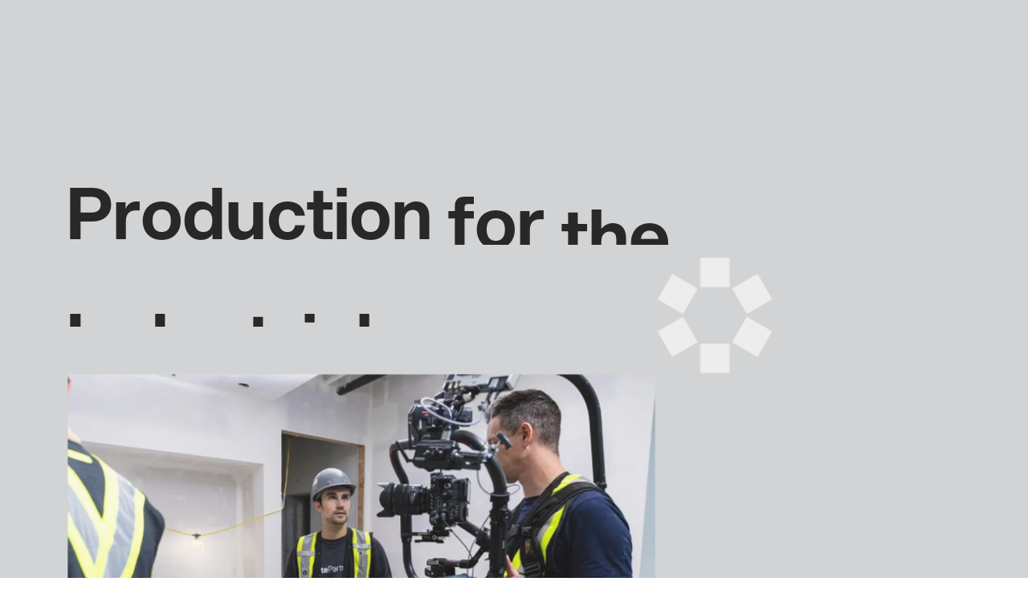

--- FILE ---
content_type: text/html; charset=utf-8
request_url: https://sitepartners.ca/service/production
body_size: 14667
content:
<!DOCTYPE html><html lang="en"><head><meta charSet="utf-8"/><meta name="viewport" content="width=device-width, initial-scale=1"/><link rel="stylesheet" href="/_next/static/css/03c30cab66867845.css" data-precedence="next"/><link rel="stylesheet" href="/_next/static/css/502c92978d837f3d.css" data-precedence="next"/><link rel="stylesheet" href="/_next/static/css/221a04acb4639d20.css" data-precedence="next"/><link rel="preload" as="script" fetchPriority="low" href="/_next/static/chunks/webpack-e8e36572bb1484bd.js"/><script src="/_next/static/chunks/4bd1b696-182b6b13bdad92e3.js" async=""></script><script src="/_next/static/chunks/1255-ec6bbb249c65f7db.js" async=""></script><script src="/_next/static/chunks/main-app-b7ac91ae224968d9.js" async=""></script><script src="/_next/static/chunks/8e1d74a4-c49926b80c8a44cf.js" async=""></script><script src="/_next/static/chunks/53c13509-8f83ae1f1ee867e3.js" async=""></script><script src="/_next/static/chunks/8548-fe2de068e0d98e74.js" async=""></script><script src="/_next/static/chunks/4609-1a82f6e053cf23d8.js" async=""></script><script src="/_next/static/chunks/754-8ca1c93ef5a40608.js" async=""></script><script src="/_next/static/chunks/app/(site)/layout-fd8babb408d515a8.js" async=""></script><script src="/_next/static/chunks/1338-cb6dddce51608302.js" async=""></script><script src="/_next/static/chunks/4109-786b1adc08b1b74a.js" async=""></script><script src="/_next/static/chunks/app/(site)/template-bf9be60d6a6b9598.js" async=""></script><script src="/_next/static/chunks/94730671-3579330500983f2d.js" async=""></script><script src="/_next/static/chunks/9c4e2130-83325d878b7e0f51.js" async=""></script><script src="/_next/static/chunks/4709-72edaf3f21ec5251.js" async=""></script><script src="/_next/static/chunks/5983-0f1809c7c9b451b4.js" async=""></script><script src="/_next/static/chunks/9172-7b65dd43bda35b29.js" async=""></script><script src="/_next/static/chunks/705-82c8b16d98aefa01.js" async=""></script><script src="/_next/static/chunks/2444-8d4a82d7149f94a9.js" async=""></script><script src="/_next/static/chunks/8294-55c7f050aeb02add.js" async=""></script><script src="/_next/static/chunks/app/(site)/not-found-c8b00245fc1d0d0d.js" async=""></script><script src="/_next/static/chunks/5e22fd23-9f650ce61b0fc5cd.js" async=""></script><script src="/_next/static/chunks/3330-e5ef06cdecfe10d0.js" async=""></script><script src="/_next/static/chunks/9668-285a6805fb762e7b.js" async=""></script><script src="/_next/static/chunks/app/(site)/(pages)/service/%5Bslug%5D/page-fb75f94990fb2b27.js" async=""></script><link rel="preload" href="https://www.googletagmanager.com/gtm.js?id=GTM-PB8B55GC" as="script"/><meta name="next-size-adjust" content=""/><title>Production | Site.</title><meta name="description" content="Offering production in-house means we have a unique ability to create content, without having to jump through hoops or charge additional fees."/><meta name="robots" content="index, follow"/><meta name="googlebot" content="index, follow, max-video-preview:-1, max-image-preview:large, max-snippet:-1"/><link rel="canonical" href="https://sitepartners.ca/service/production"/><meta property="og:title" content="SitePartners"/><meta property="og:description" content="We&#x27;re Site. The definitive marketing, branding, advertising, video production, digital, and communications partner for the industrial sector."/><meta property="og:site_name" content="SitePartners"/><meta property="og:image:type" content="image/jpeg"/><meta property="og:image:width" content="1200"/><meta property="og:image:height" content="628"/><meta property="og:image" content="https://sitepartners.ca/opengraph-image.jpg?306caec14deaa8c5"/><meta property="og:type" content="website"/><meta name="twitter:card" content="summary_large_image"/><meta name="twitter:site" content="@sitepartners"/><meta name="twitter:title" content="SitePartners"/><meta name="twitter:description" content="We&#x27;re Site. The definitive marketing, branding, advertising, video production, digital, and communications partner for the industrial sector."/><meta name="twitter:image:type" content="image/jpeg"/><meta name="twitter:image:width" content="1200"/><meta name="twitter:image:height" content="628"/><meta name="twitter:image" content="https://sitepartners.ca/opengraph-image.jpg?306caec14deaa8c5"/><link rel="icon" href="/favicon.ico" type="image/x-icon" sizes="48x48"/><script src="/_next/static/chunks/polyfills-42372ed130431b0a.js" noModule=""></script></head><body class="__className_39b8ea"><div hidden=""><!--$--><!--/$--></div><noscript><iframe src="https://www.googletagmanager.com/ns.html?id=GTM-W5H6Z4FM" height="0" width="0" style="display:none;visibility:hidden"></iframe></noscript><div><div data-overlay-container="true"><main><header class="service-page-header"><style data-emotion="css 1l8rm5q">.css-1l8rm5q{position:relative;z-index:999;padding:30px 0 40px 0;}@media (min-width: 768px){.css-1l8rm5q{padding:50px 0;}}</style><div class="css-1l8rm5q" style="opacity:0;transform:translateY(-30%)"><div class="container d-flex justify-content-between"><style data-emotion="css 1xfrynv">.css-1xfrynv{margin-top:auto;margin-bottom:auto;font-size:42px;font-weight:bold;font-size:36px;z-index:999;}.css-1xfrynv span{color:var(--textColour);-webkit-transition:color 0.2s;transition:color 0.2s;transition-delay:0.4s;}@media (min-width: 768px){.css-1xfrynv{font-size:48px;}}</style><a class="css-1xfrynv" href="/"><span style="position:relative;overflow:hidden;cursor:pointer;display:inline-block"><span style="position:relative;white-space:no-wrap"><span style="position:relative;display:inline-block;white-space:no-wrap;transform:none">S</span><span style="position:relative;display:inline-block;white-space:no-wrap;transform:none">i</span><span style="position:relative;display:inline-block;white-space:no-wrap;transform:none">t</span><span style="position:relative;display:inline-block;white-space:no-wrap;transform:none">e</span><span style="position:relative;display:inline-block;white-space:no-wrap;transform:none">.</span></span><span style="position:absolute;top:0;display:block"><span style="position:relative;white-space:no-wrap"><span style="position:relative;display:inline-block;white-space:no-wrap;transform:translateY(100px)">S</span><span style="position:relative;display:inline-block;white-space:no-wrap;transform:translateY(100px)">i</span><span style="position:relative;display:inline-block;white-space:no-wrap;transform:translateY(100px)">t</span><span style="position:relative;display:inline-block;white-space:no-wrap;transform:translateY(100px)">e</span><span style="position:relative;display:inline-block;white-space:no-wrap;transform:translateY(100px)">.</span></span></span></span></a><style data-emotion="css 12392ny">.css-12392ny{position:absolute;text-align:center;z-index:999;position:relative;height:36px;width:36px;background:var(--textColour);-webkit-transition:background 0.2s;transition:background 0.2s;cursor:pointer;border:none;top:8px;}@media (min-width: 768px){.css-12392ny{height:44px;width:44px;top:0;}}.css-12392ny:hover{-webkit-transition:background 0.2s;transition:background 0.2s;}</style><button role="button" aria-label="toggle navigation" class="css-12392ny"><style data-emotion="css 1nny99g">.css-1nny99g{position:absolute;height:2px;width:24px;background:var(--bodyBackground);-webkit-transform:translate(-50%, -50%);-moz-transform:translate(-50%, -50%);-ms-transform:translate(-50%, -50%);transform:translate(-50%, -50%);left:50%;}@media (min-width: 768px){.css-1nny99g{height:3px;width:28px;}}</style><span style="top:31%;transform:translateX(-50%) translateY(-50%)" class="css-1nny99g"></span><span style="transform:translateX(-50%) translateY(-50%)" class="css-1nny99g"></span><span style="left:50%;bottom:31%;transform:translateX(-50%) translateY(50%)" class="css-1nny99g"></span></button></div></div><style data-emotion="css mn7zhs">.css-mn7zhs{position:relative;padding-top:50px;}.css-mn7zhs h1{margin-bottom:0.5em;position:relative;z-index:2;}</style><div class="css-mn7zhs"><div class="container"><div class="row"><h1 class="col-md-12 col-lg-9 h2"><div><style data-emotion="css 1lrmzbx">.css-1lrmzbx{display:inline-block;overflow:hidden;line-height:0.8!important;}</style><div class="css-1lrmzbx"><style data-emotion="css 1lma6xd">.css-1lma6xd{display:inline-block;vertical-align:middle;padding-bottom:0.2em;}</style><span class="css-1lma6xd" style="transform:translateY(100%)">Production<!-- --> </span></div><div class="css-1lrmzbx"><span class="css-1lma6xd" style="transform:translateY(100%)">for<!-- --> </span></div><div class="css-1lrmzbx"><span class="css-1lma6xd" style="transform:translateY(100%)">the<!-- --> </span></div><div class="css-1lrmzbx"><span class="css-1lma6xd" style="transform:translateY(100%)">Industrial<!-- --> </span></div><div class="css-1lrmzbx"><span class="css-1lma6xd" style="transform:translateY(100%)">Sector.<!-- --> </span></div></div></h1></div><div class="row"><div class="col-md-10 col-lg-8"><style data-emotion="css bowfq">.css-bowfq{position:relative;}.css-bowfq .lf-player-container{display:inline-block;}</style><div class="css-bowfq"><div style="opacity:0;transform:translateY(30px) scale(0.95)"><img alt="Production" loading="lazy" width="1200" height="779" decoding="async" data-nimg="1" style="color:transparent;max-width:100%;height:auto" srcSet="/_next/image?url=https%3A%2F%2Fcdn.sanity.io%2Fimages%2F6oav7x8o%2Fproduction%2Fced485dfb876da8929f24df395788956f3c953ce-1800x1200.webp&amp;w=1200&amp;q=75 1x, /_next/image?url=https%3A%2F%2Fcdn.sanity.io%2Fimages%2F6oav7x8o%2Fproduction%2Fced485dfb876da8929f24df395788956f3c953ce-1800x1200.webp&amp;w=3840&amp;q=75 2x" src="/_next/image?url=https%3A%2F%2Fcdn.sanity.io%2Fimages%2F6oav7x8o%2Fproduction%2Fced485dfb876da8929f24df395788956f3c953ce-1800x1200.webp&amp;w=3840&amp;q=75"/><style data-emotion="css cnw2dt">.css-cnw2dt{position:absolute;top:4px;right:0;-webkit-transform:translate(0%, -100%);-moz-transform:translate(0%, -100%);-ms-transform:translate(0%, -100%);transform:translate(0%, -100%);width:80px;}@media (min-width: 768px){.css-cnw2dt{-webkit-transform:translate(100%, -100%);-moz-transform:translate(100%, -100%);-ms-transform:translate(100%, -100%);transform:translate(100%, -100%);width:100px;}}@media (min-width: 992px){.css-cnw2dt{-webkit-transform:translate(100%, -100%);-moz-transform:translate(100%, -100%);-ms-transform:translate(100%, -100%);transform:translate(100%, -100%);width:110px;}}@media (min-width: 1200px){.css-cnw2dt{-webkit-transform:translate(100%, -100%);-moz-transform:translate(100%, -100%);-ms-transform:translate(100%, -100%);transform:translate(100%, -100%);width:150px;}}</style><style data-emotion="css swjyly">.css-swjyly{display:inline-block;position:absolute;top:4px;right:0;-webkit-transform:translate(0%, -100%);-moz-transform:translate(0%, -100%);-ms-transform:translate(0%, -100%);transform:translate(0%, -100%);width:80px;}.css-swjyly svg{vertical-align:bottom;}.css-swjyly svg path{fill:var(--iconColour);}.css-swjyly svg path g{fill:var(--iconColour);}@media (min-width: 768px){.css-swjyly{-webkit-transform:translate(100%, -100%);-moz-transform:translate(100%, -100%);-ms-transform:translate(100%, -100%);transform:translate(100%, -100%);width:100px;}}@media (min-width: 992px){.css-swjyly{-webkit-transform:translate(100%, -100%);-moz-transform:translate(100%, -100%);-ms-transform:translate(100%, -100%);transform:translate(100%, -100%);width:110px;}}@media (min-width: 1200px){.css-swjyly{-webkit-transform:translate(100%, -100%);-moz-transform:translate(100%, -100%);-ms-transform:translate(100%, -100%);transform:translate(100%, -100%);width:150px;}}</style><span class="production css-swjyly"><!--$!--><template data-dgst="BAILOUT_TO_CLIENT_SIDE_RENDERING"></template><!--/$--></span></div></div></div><style data-emotion="css 1o8culz">.css-1o8culz{padding-top:5em;}</style><div class="col-md-11 col-lg-4 ps-lg-5 css-1o8culz"><div class="mt-md-2" style="opacity:0;transform:translateY(25px)"><style data-emotion="css rjixfe">.css-rjixfe{font-weight:normal;}</style><h3 class="h6 mb-5 css-rjixfe">Offering production in-house means we have a unique ability to create content, without having to jump through hoops or charge additional fees.</h3><p class="mt-5 mb-4"><strong>The breakdown:</strong></p><div><ul><li>Preproduction</li><li>Field Production</li><li>Studio Production</li><li>Postproduction</li><li>Animation</li></ul></div></div></div></div></div></div></header><div class="blocks"><style data-emotion="css qpw1vk">.css-qpw1vk.css-qpw1vk:first-of-type{padding-top:45px;}@media (min-width: 992px){.css-qpw1vk.css-qpw1vk:first-of-type{padding-top:90px;}}</style><div class="block service-body-block css-qpw1vk" data-background="light-gray"><div class="container"><div class="row"><div class="col-md-10 col-lg-7"><h2 class="h4">Moving Brands with Moving Pictures.</h2><div class="row paragraph-wrap"><div class="col-md-12"><p>In-studio or on location, we have everything it takes to tell visually engaging stories through creative approaches. And while we serve one big industry, we don’t define ourselves by one style. We are visual creators who do run-and-gun, laugh-out-loud, heart-to-heart, or whatever style of video you need to represent your brand.</p></div></div></div></div><style data-emotion="css ro93jt">.css-ro93jt{margin-top:2rem;}</style><div class="row css-ro93jt"><div class="col-md-10 col-lg-7  order-1 order-md-0"><style data-emotion="css t8qf6b">.css-t8qf6b{margin-bottom:2em;}@media (min-width: 992px){.css-t8qf6b{margin-right:8%;}}.css-t8qf6b h3{margin-bottom:0.5em;}.css-t8qf6b p{margin-bottom:0.5em;}.css-t8qf6b p:last-of-type{margin-bottom:0;}</style><div class="css-t8qf6b"><h3 class="h5">1<!-- -->. <!-- -->Preproduction.</h3><p>Every production needs a plan. If it requires interviews, we plan to ask all the right questions and shoot B-roll at the right location. If it’s a big TV production, we plan to get it perfect before we say, “Action!”. We pitch the ideas, we create the moodboards, we sketch the storyboards, and we book the location and talent. Because the best-laid plans make your video the best it can be.</p></div><div class="css-t8qf6b"><h3 class="h5">2<!-- -->. <!-- -->Field Production.</h3><p>At Site, what makes us specially equipped for working on job sites is we know how to walk the walk in challenging locations and talk the talk with the people who work there. We’re no strangers to getting our hands dirty on construction sites, around a mine, or even on the frontline of an active wildfire. We also shoot video in offices, which doesn’t require our usual PPE gear, but we still bring our A-game no matter where we set up our cameras.</p></div><div class="css-t8qf6b"><h3 class="h5">3<!-- -->. <!-- -->Studio Production.</h3><p>Yet another in-house offering we bring to the table. For those videos that call for a controlled environment—where details can be sweat, lighting can be dialled, and the perfect shot can be captured—we offer top-tier studio services to add exceptional production value. While we do have an incredible state-of-the-art studio (coming soon), we consider this high-production service to be mobile, bringing the lights, camera, and action to wherever your project needs extra creative control.</p></div><div class="css-t8qf6b"><h3 class="h5">4<!-- -->. <!-- -->Postproduction.</h3><p>We are your end-to-end production house, offering editing, audio mixing, and colour grading services on everything we film. We have a dedicated post-production team, who turn beautiful shots into incredible edits. Our post-production studio is where industry-leading video editing tools meet highly experienced story builders.</p></div><div class="css-t8qf6b"><h3 class="h5">5<!-- -->. <!-- -->Motion Design + Animation.</h3><p>We believe motion design should augment a message, not overpower it. Whether it’s lower thirds, brand identity, or fully animated explainer videos, our experienced team of motion designers is ready to capture your story in ways cameras can’t.</p></div></div><div class="order-0 order-md-1 mb-5 mb-md-0 col-11 col-md-6 offset-lg-1 col-lg-4 offset-xl-1 col-xl-4"><style data-emotion="css shimi2">.css-shimi2{display:-webkit-box;display:-webkit-flex;display:-ms-flexbox;display:flex;-webkit-flex-direction:row;-ms-flex-direction:row;flex-direction:row;-webkit-box-flex-wrap:nowrap;-webkit-flex-wrap:nowrap;-ms-flex-wrap:nowrap;flex-wrap:nowrap;margin-top:1.8em;}@media (min-width: 992px){.css-shimi2{margin-top:0;}}.css-shimi2 .image-container-inner{position:relative;width:100%;}.css-shimi2 .image-container-inner:after{content:"";display:block;padding-bottom:100%;}</style><div class="css-shimi2"><div class="image-container-inner"><img alt="Alex on set." plaseholder="blur" loading="lazy" width="1200" height="1200" decoding="async" data-nimg="1" style="color:transparent;max-width:100%;height:100%;object-fit:cover;position:absolute;top:0;left:0;right:0;bottom:0" srcSet="/_next/image?url=https%3A%2F%2Fcdn.sanity.io%2Fimages%2F6oav7x8o%2Fproduction%2Fd0c644ef2ea26556380b113a093a092626f2484c-750x750.jpg&amp;w=1200&amp;q=75 1x, /_next/image?url=https%3A%2F%2Fcdn.sanity.io%2Fimages%2F6oav7x8o%2Fproduction%2Fd0c644ef2ea26556380b113a093a092626f2484c-750x750.jpg&amp;w=3840&amp;q=75 2x" src="/_next/image?url=https%3A%2F%2Fcdn.sanity.io%2Fimages%2F6oav7x8o%2Fproduction%2Fd0c644ef2ea26556380b113a093a092626f2484c-750x750.jpg&amp;w=3840&amp;q=75"/></div></div><div class="d-none d-md-block"><h6 class="mt-4">Other Services.</h6><ul><li><a href="/service/digital">Digital</a></li><li><a href="/service/strategy">Strategy</a></li><li><a href="/service/communications">Communications</a></li><li><a href="/service/marketing">Marketing</a></li></ul></div></div></div></div></div><style data-emotion="css c0634m">.css-c0634m.css-c0634m{padding-top:15px;padding-bottom:15px;}.css-c0634m.css-c0634m:first-of-type{padding-top:15px;}@media (min-width: 768px){.css-c0634m.css-c0634m:first-of-type{padding-top:30px;}}@media (min-width: 768px){.css-c0634m.css-c0634m{padding-top:30px;padding-bottom:30px;}}.css-c0634m.css-c0634m video{width:100%;}</style><div class="videoPlayer css-c0634m"><div class="container"><div class="row"><div class="col-md-8"><h4 class="css-17e7rgi"><div><style data-emotion="css 1lrmzbx">.css-1lrmzbx{display:inline-block;overflow:hidden;line-height:0.8!important;}</style><div class="css-1lrmzbx"><style data-emotion="css 1lma6xd">.css-1lma6xd{display:inline-block;vertical-align:middle;padding-bottom:0.2em;}</style><span class="css-1lma6xd" style="transform:translateY(100%)">Production<!-- --> </span></div><div class="css-1lrmzbx"><span class="css-1lma6xd" style="transform:translateY(100%)">Reel.<!-- --> </span></div></div></h4></div><div class="col-12" style="opacity:0;transform:translateY(30px) scale(0.9)"><style data-emotion="css 1h02xkj">.css-1h02xkj{position:relative;padding-top:56.25%;z-index:0;}.css-1h02xkj.hasEmbed:hover{cursor:pointer;}.css-1h02xkj .react-player{position:absolute;top:0;left:0;z-index:0;background:#000;}.css-1h02xkj .videoPreview{position:absolute;top:0;left:0;right:0;bottom:0;z-index:1;}.css-1h02xkj .videoPreview .videoPlayBtn{position:absolute;top:0;left:0;right:0;bottom:0;z-index:2;display:-webkit-box;display:-webkit-flex;display:-ms-flexbox;display:flex;-webkit-flex-direction:row;-ms-flex-direction:row;flex-direction:row;-webkit-box-flex-wrap:nowrap;-webkit-flex-wrap:nowrap;-ms-flex-wrap:nowrap;flex-wrap:nowrap;-webkit-box-pack:center;-ms-flex-pack:center;-webkit-justify-content:center;justify-content:center;-webkit-align-items:center;-webkit-box-align:center;-ms-flex-align:center;align-items:center;}@media (min-width: 768px){.css-1h02xkj .videoPreview .videoPlayBtn{display:none;}}.css-1h02xkj .videoPreview .videoPlayBtn img{width:100px;height:auto;}</style><div class="hasEmbed css-1h02xkj"><div style="position:absolute;top:0;left:0;right:0;bottom:0;z-index:1"></div><div class="videoPreview" style="display:block"><video src="https://cdn.sanity.io/files/6oav7x8o/production/53067f8eb2c1d96750fdb40f808526c35d11f042.mp4" autoPlay="" playsInline="" loop="" muted=""></video></div><div style="position:absolute;top:0;left:0;width:100%;height:100%;z-index:0"></div></div></div></div></div></div><div class="block featured-work-block" data-background="light"><div class="container"><div class="row"><div class="col-12"><h3><div><style data-emotion="css 1lrmzbx">.css-1lrmzbx{display:inline-block;overflow:hidden;line-height:0.8!important;}</style><div class="css-1lrmzbx"><style data-emotion="css 1lma6xd">.css-1lma6xd{display:inline-block;vertical-align:middle;padding-bottom:0.2em;}</style><span class="css-1lma6xd" style="transform:translateY(100%)">Key<!-- --> </span></div><style data-emotion="css 1lrmzbx">.css-1lrmzbx{display:inline-block;overflow:hidden;line-height:0.8!important;}</style><div class="css-1lrmzbx"><style data-emotion="css 1lma6xd">.css-1lma6xd{display:inline-block;vertical-align:middle;padding-bottom:0.2em;}</style><span class="css-1lma6xd" style="transform:translateY(100%)">Work.<!-- --> </span></div></div></h3></div></div><div class="row"><style data-emotion="css 17jo3y2">.css-17jo3y2{position:relative;margin-bottom:15px;}@media (min-width: 768px){.css-17jo3y2{margin-bottom:30px;}}.css-17jo3y2:nth-last-of-type(-n+2){margin-bottom:15px;}@media (min-width: 768px){.css-17jo3y2:nth-last-of-type(-n+2){margin-bottom:0;}}@media (max-width: 768px){.css-17jo3y2:last-of-type{margin-bottom:0;}}.css-17jo3y2 a{display:block;padding-bottom:100%;position:relative;overflow:hidden;}.css-17jo3y2 a.with-video img{-webkit-transition:opacity 0.2s ease-in-out;transition:opacity 0.2s ease-in-out;z-index:3;}.css-17jo3y2 a.without-video img{-webkit-transition:-webkit-transform 0.2s ease-in-out;transition:transform 0.2s ease-in-out;z-index:1;}.css-17jo3y2 a.without-video:hover img{-webkit-transform:scale(1.02);-moz-transform:scale(1.02);-ms-transform:scale(1.02);transform:scale(1.02);-webkit-transition:-webkit-transform 0.2s ease-in-out;transition:transform 0.2s ease-in-out;}.css-17jo3y2 a img{position:absolute;z-index:3;width:100%;height:100%;opacity:1;}.css-17jo3y2 a .work-content{position:absolute;bottom:35px;left:35px;right:35px;z-index:4;opacity:0;}.css-17jo3y2 a .work-content >*{margin-bottom:0;margin-top:0;color:var(--white)!important;}.css-17jo3y2 a .work-content .work-title{font-weight:normal;}.css-17jo3y2 a .hover-video{position:absolute;object-fit:cover;position:absolute;z-index:1;width:101%;height:101%;}@media (hover: none){.css-17jo3y2 a .hover-video{display:none;}}@media (hover: hover){.css-17jo3y2 a:hover:after{opacity:1;-webkit-transition:opacity 0.2s ease-in-out;transition:opacity 0.2s ease-in-out;}.css-17jo3y2 a:after{content:"";background:linear-gradient(0deg, rgba(0,0,0,0.55) 0%, rgba(0,0,0,0.15) 25%)!important;position:absolute;width:101%;height:101%;left:0;right:0;top:0;bottom:0;-webkit-transition:opacity 0.3s ease-in-out;transition:opacity 0.3s ease-in-out;z-index:1;opacity:0;}.css-17jo3y2 a:hover .hover-video{opacity:1;-webkit-transition:opacity 0.2s ease-in-out;transition:opacity 0.2s ease-in-out;}.css-17jo3y2 a:hover.with-video img{opacity:0;}.css-17jo3y2 a:hover img{-webkit-transform:scale(1.02);-moz-transform:scale(1.02);-ms-transform:scale(1.02);transform:scale(1.02);-webkit-transition:-webkit-transform 0.3s ease-in-out,opacity 0.3s ease-in-out;transition:transform 0.3s ease-in-out,opacity 0.3s ease-in-out;}.css-17jo3y2 a:hover .work-content{opacity:1;-webkit-transition:opacity 0.3s ease-in-out;transition:opacity 0.3s ease-in-out;}.css-17jo3y2 a:hover .work-content *{color:var(--white);}}.css-17jo3y2 a.isMobile:after{content:"";background:linear-gradient(0deg, rgba(0,0,0,0.55) 0%, rgba(0,0,0,0.15) 80%)!important;position:absolute;width:101%;height:101%;left:0;right:0;top:0;bottom:0;-webkit-transition:opacity 0.3s ease-in-out;transition:opacity 0.3s ease-in-out;z-index:3;opacity:1;}.css-17jo3y2 a.isMobile .work-content{opacity:1;left:20px;right:20px;bottom:20px;}</style><article class="col-md-6 css-17jo3y2"><div style="opacity:0;transform:translateY(30px) scale(0.95)"><a class="customCursor with-video " href="/work/make-projects"><img alt="A Project Management Leader in the Making." loading="lazy" width="750" height="750" decoding="async" data-nimg="1" style="color:transparent;object-fit:cover" srcSet="/_next/image?url=https%3A%2F%2Fcdn.sanity.io%2Fimages%2F6oav7x8o%2Fproduction%2Fc4e28f6a49686bfad46bbfdcd4b5a8e29582c0b7-1875x1875.webp&amp;w=750&amp;q=75 1x, /_next/image?url=https%3A%2F%2Fcdn.sanity.io%2Fimages%2F6oav7x8o%2Fproduction%2Fc4e28f6a49686bfad46bbfdcd4b5a8e29582c0b7-1875x1875.webp&amp;w=1920&amp;q=75 2x" src="/_next/image?url=https%3A%2F%2Fcdn.sanity.io%2Fimages%2F6oav7x8o%2Fproduction%2Fc4e28f6a49686bfad46bbfdcd4b5a8e29582c0b7-1875x1875.webp&amp;w=1920&amp;q=75"/><div class="work-content"><h3 class="h5">MAKE Projects<!-- -->.</h3><h4 class="work-title h5">A Project Management Leader in the Making.</h4></div></a></div></article><style data-emotion="css 17jo3y2">.css-17jo3y2{position:relative;margin-bottom:15px;}@media (min-width: 768px){.css-17jo3y2{margin-bottom:30px;}}.css-17jo3y2:nth-last-of-type(-n+2){margin-bottom:15px;}@media (min-width: 768px){.css-17jo3y2:nth-last-of-type(-n+2){margin-bottom:0;}}@media (max-width: 768px){.css-17jo3y2:last-of-type{margin-bottom:0;}}.css-17jo3y2 a{display:block;padding-bottom:100%;position:relative;overflow:hidden;}.css-17jo3y2 a.with-video img{-webkit-transition:opacity 0.2s ease-in-out;transition:opacity 0.2s ease-in-out;z-index:3;}.css-17jo3y2 a.without-video img{-webkit-transition:-webkit-transform 0.2s ease-in-out;transition:transform 0.2s ease-in-out;z-index:1;}.css-17jo3y2 a.without-video:hover img{-webkit-transform:scale(1.02);-moz-transform:scale(1.02);-ms-transform:scale(1.02);transform:scale(1.02);-webkit-transition:-webkit-transform 0.2s ease-in-out;transition:transform 0.2s ease-in-out;}.css-17jo3y2 a img{position:absolute;z-index:3;width:100%;height:100%;opacity:1;}.css-17jo3y2 a .work-content{position:absolute;bottom:35px;left:35px;right:35px;z-index:4;opacity:0;}.css-17jo3y2 a .work-content >*{margin-bottom:0;margin-top:0;color:var(--white)!important;}.css-17jo3y2 a .work-content .work-title{font-weight:normal;}.css-17jo3y2 a .hover-video{position:absolute;object-fit:cover;position:absolute;z-index:1;width:101%;height:101%;}@media (hover: none){.css-17jo3y2 a .hover-video{display:none;}}@media (hover: hover){.css-17jo3y2 a:hover:after{opacity:1;-webkit-transition:opacity 0.2s ease-in-out;transition:opacity 0.2s ease-in-out;}.css-17jo3y2 a:after{content:"";background:linear-gradient(0deg, rgba(0,0,0,0.55) 0%, rgba(0,0,0,0.15) 25%)!important;position:absolute;width:101%;height:101%;left:0;right:0;top:0;bottom:0;-webkit-transition:opacity 0.3s ease-in-out;transition:opacity 0.3s ease-in-out;z-index:1;opacity:0;}.css-17jo3y2 a:hover .hover-video{opacity:1;-webkit-transition:opacity 0.2s ease-in-out;transition:opacity 0.2s ease-in-out;}.css-17jo3y2 a:hover.with-video img{opacity:0;}.css-17jo3y2 a:hover img{-webkit-transform:scale(1.02);-moz-transform:scale(1.02);-ms-transform:scale(1.02);transform:scale(1.02);-webkit-transition:-webkit-transform 0.3s ease-in-out,opacity 0.3s ease-in-out;transition:transform 0.3s ease-in-out,opacity 0.3s ease-in-out;}.css-17jo3y2 a:hover .work-content{opacity:1;-webkit-transition:opacity 0.3s ease-in-out;transition:opacity 0.3s ease-in-out;}.css-17jo3y2 a:hover .work-content *{color:var(--white);}}.css-17jo3y2 a.isMobile:after{content:"";background:linear-gradient(0deg, rgba(0,0,0,0.55) 0%, rgba(0,0,0,0.15) 80%)!important;position:absolute;width:101%;height:101%;left:0;right:0;top:0;bottom:0;-webkit-transition:opacity 0.3s ease-in-out;transition:opacity 0.3s ease-in-out;z-index:3;opacity:1;}.css-17jo3y2 a.isMobile .work-content{opacity:1;left:20px;right:20px;bottom:20px;}</style><article class="col-md-6 css-17jo3y2"><div style="opacity:0;transform:translateY(30px) scale(0.95)"><a class="customCursor with-video " href="/work/scott-construction"><img alt="The Human Side of Construction." loading="lazy" width="750" height="750" decoding="async" data-nimg="1" style="color:transparent;object-fit:cover" srcSet="/_next/image?url=https%3A%2F%2Fcdn.sanity.io%2Fimages%2F6oav7x8o%2Fproduction%2F0aa0131b294ea020ec717336c2ff17413139087c-1875x1875.webp&amp;w=750&amp;q=75 1x, /_next/image?url=https%3A%2F%2Fcdn.sanity.io%2Fimages%2F6oav7x8o%2Fproduction%2F0aa0131b294ea020ec717336c2ff17413139087c-1875x1875.webp&amp;w=1920&amp;q=75 2x" src="/_next/image?url=https%3A%2F%2Fcdn.sanity.io%2Fimages%2F6oav7x8o%2Fproduction%2F0aa0131b294ea020ec717336c2ff17413139087c-1875x1875.webp&amp;w=1920&amp;q=75"/><div class="work-content"><h3 class="h5">Scott Construction Group<!-- -->.</h3><h4 class="work-title h5">The Human Side of Construction.</h4></div></a></div></article></div><div class="row"><div class="col-12 mt-4 mt-md-5"><style data-emotion="css 1o7n7tm">.css-1o7n7tm{font-weight:bold;color:inherit;-webkit-text-decoration:none;text-decoration:none;position:relative;display:inline-block;}.css-1o7n7tm:after{content:"";width:100%;height:2px;background-color:var(--textColour);position:absolute;bottom:-13px;left:0;}</style><a class="css-1o7n7tm" role="button" aria-label="View all work" href="/work"><span style="position:relative;overflow:hidden;cursor:pointer;display:inline-block"><span style="position:relative;white-space:no-wrap"><span style="position:relative;display:inline-block;white-space:no-wrap;transform:none">V</span><span style="position:relative;display:inline-block;white-space:no-wrap;transform:none">i</span><span style="position:relative;display:inline-block;white-space:no-wrap;transform:none">e</span><span style="position:relative;display:inline-block;white-space:no-wrap;transform:none">w</span><span> </span><span style="position:relative;display:inline-block;white-space:no-wrap;transform:none">a</span><span style="position:relative;display:inline-block;white-space:no-wrap;transform:none">l</span><span style="position:relative;display:inline-block;white-space:no-wrap;transform:none">l</span><span> </span><span style="position:relative;display:inline-block;white-space:no-wrap;transform:none">w</span><span style="position:relative;display:inline-block;white-space:no-wrap;transform:none">o</span><span style="position:relative;display:inline-block;white-space:no-wrap;transform:none">r</span><span style="position:relative;display:inline-block;white-space:no-wrap;transform:none">k</span></span><span style="position:absolute;top:0;display:block"><span style="position:relative;white-space:no-wrap"><span style="position:relative;display:inline-block;white-space:no-wrap;transform:translateY(40px)">V</span><span style="position:relative;display:inline-block;white-space:no-wrap;transform:translateY(40px)">i</span><span style="position:relative;display:inline-block;white-space:no-wrap;transform:translateY(40px)">e</span><span style="position:relative;display:inline-block;white-space:no-wrap;transform:translateY(40px)">w</span><span> </span><span style="position:relative;display:inline-block;white-space:no-wrap;transform:translateY(40px)">a</span><span style="position:relative;display:inline-block;white-space:no-wrap;transform:translateY(40px)">l</span><span style="position:relative;display:inline-block;white-space:no-wrap;transform:translateY(40px)">l</span><span> </span><span style="position:relative;display:inline-block;white-space:no-wrap;transform:translateY(40px)">w</span><span style="position:relative;display:inline-block;white-space:no-wrap;transform:translateY(40px)">o</span><span style="position:relative;display:inline-block;white-space:no-wrap;transform:translateY(40px)">r</span><span style="position:relative;display:inline-block;white-space:no-wrap;transform:translateY(40px)">k</span></span></span></span></a></div></div></div></div></div></main><!--$--><!--/$--></div><style data-emotion="css 1iykb3e">.css-1iykb3e{position:fixed;top:0;left:0;width:100%;height:100vh;background:var(--black);z-index:999;display:-webkit-box;display:-webkit-flex;display:-ms-flexbox;display:flex;-webkit-align-items:center;-webkit-box-align:center;-ms-flex-align:center;align-items:center;-webkit-box-pack:center;-ms-flex-pack:center;-webkit-justify-content:center;justify-content:center;}.css-1iykb3e #lottie{width:125px!important;}@media (min-width: 768px){.css-1iykb3e #lottie{width:200px!important;}}.css-1iykb3e #lottie svg path{fill:var(--white)!important;}</style><div class="css-1iykb3e" style="top:0px"><style data-emotion="css 1eyp44q">.css-1eyp44q{display:inline-block;}.css-1eyp44q svg{vertical-align:bottom;}.css-1eyp44q svg path{fill:var(--iconColour);}.css-1eyp44q svg path g{fill:var(--iconColour);}</style><span class="css-1eyp44q"><!--$!--><template data-dgst="BAILOUT_TO_CLIENT_SIDE_RENDERING"></template><!--/$--></span></div></div><style data-emotion="css 3a302g">.css-3a302g{padding:80px 0 80px 0;position:relative;z-index:1;}@media (min-width: 768px){.css-3a302g{padding:160px 0;}}.css-3a302g >*{color:var(--white);padding-bottom:2em;}.css-3a302g a{-webkit-text-decoration:none;text-decoration:none;}</style><footer class="bg--dark css-3a302g"><div class="container"><style data-emotion="css 112c2ef">.css-112c2ef{padding-bottom:90px;border-bottom:1px solid var(--dark-gray);display:-webkit-box;display:-webkit-flex;display:-ms-flexbox;display:flex;-webkit-flex-direction:column;-ms-flex-direction:column;flex-direction:column;}@media (min-width: 768px){.css-112c2ef{padding-bottom:120px;-webkit-flex-direction:row;-ms-flex-direction:row;flex-direction:row;-webkit-box-pack:justify;-webkit-justify-content:space-between;justify-content:space-between;}}.css-112c2ef .logo{width:150px;}@media (min-width: 768px){.css-112c2ef .logo{width:200px;}}@media (min-width: 992px){.css-112c2ef .logo{width:250px;}}@media (min-width: 1200px){.css-112c2ef .logo{width:400px;}}</style><div class="css-112c2ef"><style data-emotion="css w2hj50">.css-w2hj50{margin-right:auto;}.css-w2hj50 .lf-player-container{margin-bottom:30px;}.css-w2hj50 .lf-player-container #lottie{margin-left:0px;width:100px!important;}@media (min-width: 768px){.css-w2hj50 .lf-player-container #lottie{width:175px!important;}}.css-w2hj50 .lf-player-container #lottie svg path{fill:var(--white);}</style><style data-emotion="css l67fxe">.css-l67fxe{display:inline-block;margin-right:auto;}.css-l67fxe svg{vertical-align:bottom;}.css-l67fxe svg path{fill:var(--iconColour);}.css-l67fxe svg path g{fill:var(--iconColour);}.css-l67fxe .lf-player-container{margin-bottom:30px;}.css-l67fxe .lf-player-container #lottie{margin-left:0px;width:100px!important;}@media (min-width: 768px){.css-l67fxe .lf-player-container #lottie{width:175px!important;}}.css-l67fxe .lf-player-container #lottie svg path{fill:var(--white);}</style><span class="css-l67fxe"><!--$!--><template data-dgst="BAILOUT_TO_CLIENT_SIDE_RENDERING"></template><!--/$--></span><svg viewBox="0 0 510 187" xmlns="http://www.w3.org/2000/svg" aria-hidden="true" focusable="false" class="logo"><g stroke="none" stroke-width="1" fill="none" fill-rule="evenodd"><path d="M0,123.461 L36.022,123.461 C36.772,150.478 56.533,157.483 78.547,157.483 C99.061,157.483 113.318,148.977 113.318,133.468 C113.318,121.71 106.814,114.706 69.542,107.952 C24.765,99.948 4.502,84.438 4.502,51.918 C4.502,21.9 31.019,0.887 72.543,0.887 C120.572,0.887 144.838,24.402 146.339,61.424 L111.067,61.424 C109.816,40.411 97.809,30.405 72.543,30.405 C54.032,30.405 41.775,38.16 41.775,50.667 C41.775,62.925 47.779,70.179 82.8,76.683 C136.082,85.939 151.092,102.95 151.092,131.717 C151.092,167.489 120.072,187 77.297,187 C31.019,187 0.75,164.487 0,123.461" fill="#F1F1F1"></path><path d="M169.598,183.998 L203.618,183.998 L203.618,53.919 L169.598,53.919 L169.598,183.998 Z M169.598,34.158 L203.618,34.158 L203.618,3.889 L169.598,3.889 L169.598,34.158 Z" fill="#F1F1F1"></path><path d="M276.66,13.895 L276.66,53.919 L309.18,53.919 L309.18,79.685 L276.66,79.685 L276.66,146.226 C276.66,154.481 279.662,158.233 288.918,158.233 L309.18,158.233 L309.18,183.998 L280.162,183.998 C258.398,183.998 242.639,177.494 242.639,149.728 L242.639,79.685 L220.125,79.685 L220.125,53.919 L242.639,53.919 L242.639,13.895 L276.66,13.895" fill="#F1F1F1"></path><path d="M419.244,105.95 C415.992,88.19 405.234,77.184 388.225,77.184 C370.964,77.184 360.207,88.19 356.955,105.95 L419.244,105.95 Z M322.935,118.959 C322.935,80.185 346.949,50.917 388.225,50.917 C429.25,50.917 453.264,78.935 453.264,121.96 L453.264,129.465 L356.455,129.465 C359.207,148.727 370.213,160.735 388.225,160.735 C402.983,160.735 412.74,154.731 417.992,143.974 L451.013,143.974 C442.508,169.74 419.994,187 388.225,187 C346.949,187 322.935,157.733 322.935,118.959 L322.935,118.959 Z" fill="#F1F1F1"></path><polygon fill="#F1F1F1" points="470.771 183.998 509.295 183.998 509.295 143.224 470.771 143.224"></polygon></g></svg></div><style data-emotion="css 1i3r6x7">.css-1i3r6x7{padding:60px 0;}@media (min-width: 768px){.css-1i3r6x7{padding:120px 0;}}</style><div class="row css-1i3r6x7"><div class="col-md-2 mb-5 mb-md-0"><h5>Explore.</h5><style data-emotion="css 1v77nne">.css-1v77nne{padding-left:0;}.css-1v77nne li{margin-bottom:1em;}.css-1v77nne a{-webkit-text-decoration:none;text-decoration:none;}</style><ul class="css-1v77nne"><li><a href="/about">About.</a></li><li><a href="/work">Work.</a></li><li><a href="/clients">Clients.</a></li><li><a href="/careers">Careers.</a></li><li><a href="/thoughts">Ideas.</a></li><li><a href="/news">News.</a></li><li><a href="/contact">Contact.</a></li></ul></div><div class="col-md-6 mb-5 mb-md-0 d-none d-md-block"><div class="row"><div class="col-md-6 pe-md-5 pb-4"><h5>Abbotsford.</h5><p>2393 West Railway St
Abbotsford BC V2S 2E3
Canada
</p></div><div class="col-md-6 pe-md-5 pb-4"><h5>Toronto. </h5><p>68 Claremont St
Toronto ON M6J 2M5
Canada</p></div><div class="col-md-6 pe-md-5 pb-4"><h5>Victoria.</h5><p>2031 Store St
Victoria BC V8T 5L9
Canada</p></div><div class="col-md-6 pe-md-5 pb-4"><h5>Kelowna. </h5><p>207-3030 Pandosy St
Kelowna BC V1Y 0C4
Canada</p></div><div class="col-md-6 pe-md-5 pb-4"><h5>Calgary.</h5><p>200-632 Confluence Way SE
Calgary AB T2G 0G1
Canada</p></div></div></div><style data-emotion="css gjmq39">.css-gjmq39 a{font-weight:normal;line-height:1.5;}.css-gjmq39 p{margin:0;}</style><div class="col-md-4 css-gjmq39"><h5>For the Industrial Sector.</h5><a class="h5" href="tel:7788087533">778-808-7533</a><p><a class="h5" href="mailto:hello@sitepartners.ca">hello@sitepartners.ca</a></p></div></div><div class="row"><div class="col-md-8 order-1 order-md-0"><style data-emotion="css dm3tv6">.css-dm3tv6{font-size:13px;color:var(--light-gray)!important;display:inline-block;}</style><p class="css-dm3tv6">All rights reserved SitePartners © <!-- -->2026<!-- -->.</p><style data-emotion="css 7br0td">.css-7br0td{padding-left:0;display:inline-block;margin-left:10px;}.css-7br0td li{margin-bottom:1em;display:inline-block;margin-right:10px;}.css-7br0td a{font-size:13px;-webkit-text-decoration:none;text-decoration:none;}</style><ul class="css-7br0td"><li><a href="/privacy-policy">Privacy Policy</a></li><li><a href="/terms">Terms</a></li></ul></div><style data-emotion="css zx15mx">.css-zx15mx li a{font-size:27.5px;display:inline-block;}</style><style data-emotion="css 1l7qptj">.css-1l7qptj{padding-left:0;}.css-1l7qptj li{list-style-type:none;display:inline-block;}.css-1l7qptj li a{margin:0 0.5em;}.css-1l7qptj li a{font-size:27.5px;display:inline-block;}</style><ul class="col-md-4 order-0 order-md-1 mb-3 mb-md-0 social-media css-1l7qptj"><li><a href="https://www.linkedin.com/company/sitepartners-ca/mycompany/" target="_blank" rel="noopener noreferrer" role="button" aria-label="link to social media account" alt="socail media icon"><svg stroke="currentColor" fill="currentColor" stroke-width="0" viewBox="0 0 448 512" height="1em" width="1em" xmlns="http://www.w3.org/2000/svg"><path d="M416 32H31.9C14.3 32 0 46.5 0 64.3v383.4C0 465.5 14.3 480 31.9 480H416c17.6 0 32-14.5 32-32.3V64.3c0-17.8-14.4-32.3-32-32.3zM135.4 416H69V202.2h66.5V416zm-33.2-243c-21.3 0-38.5-17.3-38.5-38.5S80.9 96 102.2 96c21.2 0 38.5 17.3 38.5 38.5 0 21.3-17.2 38.5-38.5 38.5zm282.1 243h-66.4V312c0-24.8-.5-56.7-34.5-56.7-34.6 0-39.9 27-39.9 54.9V416h-66.4V202.2h63.7v29.2h.9c8.9-16.8 30.6-34.5 62.9-34.5 67.2 0 79.7 44.3 79.7 101.9V416z"></path></svg></a></li><li><a href="https://twitter.com/SitepartnersC" target="_blank" rel="noopener noreferrer" role="button" aria-label="link to social media account" alt="socail media icon"><svg stroke="currentColor" fill="currentColor" stroke-width="0" viewBox="0 0 448 512" height="1em" width="1em" xmlns="http://www.w3.org/2000/svg"><path d="M64 32C28.7 32 0 60.7 0 96V416c0 35.3 28.7 64 64 64H384c35.3 0 64-28.7 64-64V96c0-35.3-28.7-64-64-64H64zm297.1 84L257.3 234.6 379.4 396H283.8L209 298.1 123.3 396H75.8l111-126.9L69.7 116h98l67.7 89.5L313.6 116h47.5zM323.3 367.6L153.4 142.9H125.1L296.9 367.6h26.3z"></path></svg></a></li><li><a href="https://www.instagram.com/sitepartners.ca/" target="_blank" rel="noopener noreferrer" role="button" aria-label="link to social media account" alt="socail media icon"><svg stroke="currentColor" fill="currentColor" stroke-width="0" viewBox="0 0 448 512" height="1em" width="1em" xmlns="http://www.w3.org/2000/svg"><path d="M224.1 141c-63.6 0-114.9 51.3-114.9 114.9s51.3 114.9 114.9 114.9S339 319.5 339 255.9 287.7 141 224.1 141zm0 189.6c-41.1 0-74.7-33.5-74.7-74.7s33.5-74.7 74.7-74.7 74.7 33.5 74.7 74.7-33.6 74.7-74.7 74.7zm146.4-194.3c0 14.9-12 26.8-26.8 26.8-14.9 0-26.8-12-26.8-26.8s12-26.8 26.8-26.8 26.8 12 26.8 26.8zm76.1 27.2c-1.7-35.9-9.9-67.7-36.2-93.9-26.2-26.2-58-34.4-93.9-36.2-37-2.1-147.9-2.1-184.9 0-35.8 1.7-67.6 9.9-93.9 36.1s-34.4 58-36.2 93.9c-2.1 37-2.1 147.9 0 184.9 1.7 35.9 9.9 67.7 36.2 93.9s58 34.4 93.9 36.2c37 2.1 147.9 2.1 184.9 0 35.9-1.7 67.7-9.9 93.9-36.2 26.2-26.2 34.4-58 36.2-93.9 2.1-37 2.1-147.8 0-184.8zM398.8 388c-7.8 19.6-22.9 34.7-42.6 42.6-29.5 11.7-99.5 9-132.1 9s-102.7 2.6-132.1-9c-19.6-7.8-34.7-22.9-42.6-42.6-11.7-29.5-9-99.5-9-132.1s-2.6-102.7 9-132.1c7.8-19.6 22.9-34.7 42.6-42.6 29.5-11.7 99.5-9 132.1-9s102.7-2.6 132.1 9c19.6 7.8 34.7 22.9 42.6 42.6 11.7 29.5 9 99.5 9 132.1s2.7 102.7-9 132.1z"></path></svg></a></li><li><a href="https://vimeo.com/sitevideo" target="_blank" rel="noopener noreferrer" role="button" aria-label="link to social media account" alt="socail media icon"><svg stroke="currentColor" fill="currentColor" stroke-width="0" viewBox="0 0 448 512" height="1em" width="1em" xmlns="http://www.w3.org/2000/svg"><path d="M447.8 153.6c-2 43.6-32.4 103.3-91.4 179.1-60.9 79.2-112.4 118.8-154.6 118.8-26.1 0-48.2-24.1-66.3-72.3C100.3 250 85.3 174.3 56.2 174.3c-3.4 0-15.1 7.1-35.2 21.1L0 168.2c51.6-45.3 100.9-95.7 131.8-98.5 34.9-3.4 56.3 20.5 64.4 71.5 28.7 181.5 41.4 208.9 93.6 126.7 18.7-29.6 28.8-52.1 30.2-67.6 4.8-45.9-35.8-42.8-63.3-31 22-72.1 64.1-107.1 126.2-105.1 45.8 1.2 67.5 31.1 64.9 89.4z"></path></svg></a></li></ul></div></div></footer><script src="/_next/static/chunks/webpack-e8e36572bb1484bd.js" id="_R_" async=""></script><script>(self.__next_f=self.__next_f||[]).push([0])</script><script>self.__next_f.push([1,"1:\"$Sreact.fragment\"\n2:I[9766,[],\"\"]\n3:I[98924,[],\"\"]\n6:I[24431,[],\"OutletBoundary\"]\n8:I[15278,[],\"AsyncMetadataOutlet\"]\na:I[24431,[],\"ViewportBoundary\"]\nc:I[24431,[],\"MetadataBoundary\"]\nd:\"$Sreact.suspense\"\nf:I[57150,[],\"\"]\n:HL[\"/_next/static/media/55ecb3588dda35c1-s.p.otf\",\"font\",{\"crossOrigin\":\"\",\"type\":\"font/otf\"}]\n:HL[\"/_next/static/media/8c1442066cb0b1ee-s.p.otf\",\"font\",{\"crossOrigin\":\"\",\"type\":\"font/otf\"}]\n:HL[\"/_next/static/css/03c30cab66867845.css\",\"style\"]\n:HL[\"/_next/static/css/502c92978d837f3d.css\",\"style\"]\n:HL[\"/_next/static/css/221a04acb4639d20.css\",\"style\"]\n"])</script><script>self.__next_f.push([1,"0:{\"P\":null,\"b\":\"G95SR7R346QT-6Q63031D\",\"p\":\"\",\"c\":[\"\",\"service\",\"production\"],\"i\":false,\"f\":[[[\"\",{\"children\":[\"(site)\",{\"children\":[\"(pages)\",{\"children\":[\"service\",{\"children\":[[\"slug\",\"production\",\"d\"],{\"children\":[\"__PAGE__\",{}]}]}]}]},\"$undefined\",\"$undefined\",true]}],[\"\",[\"$\",\"$1\",\"c\",{\"children\":[null,[\"$\",\"$L2\",null,{\"parallelRouterKey\":\"children\",\"error\":\"$undefined\",\"errorStyles\":\"$undefined\",\"errorScripts\":\"$undefined\",\"template\":[\"$\",\"$L3\",null,{}],\"templateStyles\":\"$undefined\",\"templateScripts\":\"$undefined\",\"notFound\":[[[\"$\",\"title\",null,{\"children\":\"404: This page could not be found.\"}],[\"$\",\"div\",null,{\"style\":{\"fontFamily\":\"system-ui,\\\"Segoe UI\\\",Roboto,Helvetica,Arial,sans-serif,\\\"Apple Color Emoji\\\",\\\"Segoe UI Emoji\\\"\",\"height\":\"100vh\",\"textAlign\":\"center\",\"display\":\"flex\",\"flexDirection\":\"column\",\"alignItems\":\"center\",\"justifyContent\":\"center\"},\"children\":[\"$\",\"div\",null,{\"children\":[[\"$\",\"style\",null,{\"dangerouslySetInnerHTML\":{\"__html\":\"body{color:#000;background:#fff;margin:0}.next-error-h1{border-right:1px solid rgba(0,0,0,.3)}@media (prefers-color-scheme:dark){body{color:#fff;background:#000}.next-error-h1{border-right:1px solid rgba(255,255,255,.3)}}\"}}],[\"$\",\"h1\",null,{\"className\":\"next-error-h1\",\"style\":{\"display\":\"inline-block\",\"margin\":\"0 20px 0 0\",\"padding\":\"0 23px 0 0\",\"fontSize\":24,\"fontWeight\":500,\"verticalAlign\":\"top\",\"lineHeight\":\"49px\"},\"children\":404}],[\"$\",\"div\",null,{\"style\":{\"display\":\"inline-block\"},\"children\":[\"$\",\"h2\",null,{\"style\":{\"fontSize\":14,\"fontWeight\":400,\"lineHeight\":\"49px\",\"margin\":0},\"children\":\"This page could not be found.\"}]}]]}]}]],[]],\"forbidden\":\"$undefined\",\"unauthorized\":\"$undefined\"}]]}],{\"children\":[\"(site)\",[\"$\",\"$1\",\"c\",{\"children\":[[[\"$\",\"link\",\"0\",{\"rel\":\"stylesheet\",\"href\":\"/_next/static/css/03c30cab66867845.css\",\"precedence\":\"next\",\"crossOrigin\":\"$undefined\",\"nonce\":\"$undefined\"}],[\"$\",\"link\",\"1\",{\"rel\":\"stylesheet\",\"href\":\"/_next/static/css/502c92978d837f3d.css\",\"precedence\":\"next\",\"crossOrigin\":\"$undefined\",\"nonce\":\"$undefined\"}]],\"$L4\"]}],{\"children\":[\"(pages)\",[\"$\",\"$1\",\"c\",{\"children\":[null,[\"$\",\"$L2\",null,{\"parallelRouterKey\":\"children\",\"error\":\"$undefined\",\"errorStyles\":\"$undefined\",\"errorScripts\":\"$undefined\",\"template\":[\"$\",\"$L3\",null,{}],\"templateStyles\":\"$undefined\",\"templateScripts\":\"$undefined\",\"notFound\":\"$undefined\",\"forbidden\":\"$undefined\",\"unauthorized\":\"$undefined\"}]]}],{\"children\":[\"service\",[\"$\",\"$1\",\"c\",{\"children\":[null,[\"$\",\"$L2\",null,{\"parallelRouterKey\":\"children\",\"error\":\"$undefined\",\"errorStyles\":\"$undefined\",\"errorScripts\":\"$undefined\",\"template\":[\"$\",\"$L3\",null,{}],\"templateStyles\":\"$undefined\",\"templateScripts\":\"$undefined\",\"notFound\":\"$undefined\",\"forbidden\":\"$undefined\",\"unauthorized\":\"$undefined\"}]]}],{\"children\":[[\"slug\",\"production\",\"d\"],[\"$\",\"$1\",\"c\",{\"children\":[null,[\"$\",\"$L2\",null,{\"parallelRouterKey\":\"children\",\"error\":\"$undefined\",\"errorStyles\":\"$undefined\",\"errorScripts\":\"$undefined\",\"template\":[\"$\",\"$L3\",null,{}],\"templateStyles\":\"$undefined\",\"templateScripts\":\"$undefined\",\"notFound\":\"$undefined\",\"forbidden\":\"$undefined\",\"unauthorized\":\"$undefined\"}]]}],{\"children\":[\"__PAGE__\",[\"$\",\"$1\",\"c\",{\"children\":[\"$L5\",[[\"$\",\"link\",\"0\",{\"rel\":\"stylesheet\",\"href\":\"/_next/static/css/221a04acb4639d20.css\",\"precedence\":\"next\",\"crossOrigin\":\"$undefined\",\"nonce\":\"$undefined\"}]],[\"$\",\"$L6\",null,{\"children\":[\"$L7\",[\"$\",\"$L8\",null,{\"promise\":\"$@9\"}]]}]]}],{},null,false]},null,false]},null,false]},null,false]},null,false]},null,false],[\"$\",\"$1\",\"h\",{\"children\":[null,[[\"$\",\"$La\",null,{\"children\":\"$Lb\"}],[\"$\",\"meta\",null,{\"name\":\"next-size-adjust\",\"content\":\"\"}]],[\"$\",\"$Lc\",null,{\"children\":[\"$\",\"div\",null,{\"hidden\":true,\"children\":[\"$\",\"$d\",null,{\"fallback\":null,\"children\":\"$Le\"}]}]}]]}],false]],\"m\":\"$undefined\",\"G\":[\"$f\",[]],\"s\":false,\"S\":false}\n"])</script><script>self.__next_f.push([1,"b:[[\"$\",\"meta\",\"0\",{\"charSet\":\"utf-8\"}],[\"$\",\"meta\",\"1\",{\"name\":\"viewport\",\"content\":\"width=device-width, initial-scale=1\"}]]\n7:null\n"])</script><script>self.__next_f.push([1,"10:I[80622,[],\"IconMark\"]\n"])</script><script>self.__next_f.push([1,"9:{\"metadata\":[[\"$\",\"title\",\"0\",{\"children\":\"Production | Site.\"}],[\"$\",\"meta\",\"1\",{\"name\":\"description\",\"content\":\"Offering production in-house means we have a unique ability to create content, without having to jump through hoops or charge additional fees.\"}],[\"$\",\"meta\",\"2\",{\"name\":\"robots\",\"content\":\"index, follow\"}],[\"$\",\"meta\",\"3\",{\"name\":\"googlebot\",\"content\":\"index, follow, max-video-preview:-1, max-image-preview:large, max-snippet:-1\"}],[\"$\",\"link\",\"4\",{\"rel\":\"canonical\",\"href\":\"https://sitepartners.ca/service/production\"}],[\"$\",\"meta\",\"5\",{\"property\":\"og:title\",\"content\":\"SitePartners\"}],[\"$\",\"meta\",\"6\",{\"property\":\"og:description\",\"content\":\"We're Site. The definitive marketing, branding, advertising, video production, digital, and communications partner for the industrial sector.\"}],[\"$\",\"meta\",\"7\",{\"property\":\"og:site_name\",\"content\":\"SitePartners\"}],[\"$\",\"meta\",\"8\",{\"property\":\"og:image:type\",\"content\":\"image/jpeg\"}],[\"$\",\"meta\",\"9\",{\"property\":\"og:image:width\",\"content\":\"1200\"}],[\"$\",\"meta\",\"10\",{\"property\":\"og:image:height\",\"content\":\"628\"}],[\"$\",\"meta\",\"11\",{\"property\":\"og:image\",\"content\":\"https://sitepartners.ca/opengraph-image.jpg?306caec14deaa8c5\"}],[\"$\",\"meta\",\"12\",{\"property\":\"og:type\",\"content\":\"website\"}],[\"$\",\"meta\",\"13\",{\"name\":\"twitter:card\",\"content\":\"summary_large_image\"}],[\"$\",\"meta\",\"14\",{\"name\":\"twitter:site\",\"content\":\"@sitepartners\"}],[\"$\",\"meta\",\"15\",{\"name\":\"twitter:title\",\"content\":\"SitePartners\"}],[\"$\",\"meta\",\"16\",{\"name\":\"twitter:description\",\"content\":\"We're Site. The definitive marketing, branding, advertising, video production, digital, and communications partner for the industrial sector.\"}],[\"$\",\"meta\",\"17\",{\"name\":\"twitter:image:type\",\"content\":\"image/jpeg\"}],[\"$\",\"meta\",\"18\",{\"name\":\"twitter:image:width\",\"content\":\"1200\"}],[\"$\",\"meta\",\"19\",{\"name\":\"twitter:image:height\",\"content\":\"628\"}],[\"$\",\"meta\",\"20\",{\"name\":\"twitter:image\",\"content\":\"https://sitepartners.ca/opengraph-image.jpg?306caec14deaa8c5\"}],[\"$\",\"link\",\"21\",{\"rel\":\"icon\",\"href\":\"/favicon.ico\",\"type\":\"image/x-icon\",\"sizes\":\"48x48\"}],[\"$\",\"$L10\",\"22\",{}]],\"error\":null,\"digest\":\"$undefined\"}\n"])</script><script>self.__next_f.push([1,"e:\"$9:metadata\"\n"])</script><script>self.__next_f.push([1,"11:I[41402,[\"6711\",\"static/chunks/8e1d74a4-c49926b80c8a44cf.js\",\"6446\",\"static/chunks/53c13509-8f83ae1f1ee867e3.js\",\"8548\",\"static/chunks/8548-fe2de068e0d98e74.js\",\"4609\",\"static/chunks/4609-1a82f6e053cf23d8.js\",\"754\",\"static/chunks/754-8ca1c93ef5a40608.js\",\"6750\",\"static/chunks/app/(site)/layout-fd8babb408d515a8.js\"],\"\"]\n12:I[98202,[\"6711\",\"static/chunks/8e1d74a4-c49926b80c8a44cf.js\",\"6446\",\"static/chunks/53c13509-8f83ae1f1ee867e3.js\",\"8548\",\"static/chunks/8548-fe2de068e0d98e74.js\",\"4609\",\"static/chunks/4609-1a82f6e053cf23d8.js\",\"754\",\"static/chunks/754-8ca1c93ef5a40608.js\",\"6750\",\"static/chunks/app/(site)/layout-fd8babb408d515a8.js\"],\"GoogleTagManager\"]\n13:I[28197,[\"8548\",\"static/chunks/8548-fe2de068e0d98e74.js\",\"4609\",\"static/chunks/4609-1a82f6e053cf23d8.js\",\"1338\",\"static/chunks/1338-cb6dddce51608302.js\",\"4109\",\"static/chunks/4109-786b1adc08b1b74a.js\",\"7002\",\"static/chunks/app/(site)/template-bf9be60d6a6b9598.js\"],\"default\"]\n"])</script><script>self.__next_f.push([1,"14:I[58175,[\"6711\",\"static/chunks/8e1d74a4-c49926b80c8a44cf.js\",\"9204\",\"static/chunks/94730671-3579330500983f2d.js\",\"512\",\"static/chunks/9c4e2130-83325d878b7e0f51.js\",\"8548\",\"static/chunks/8548-fe2de068e0d98e74.js\",\"4609\",\"static/chunks/4609-1a82f6e053cf23d8.js\",\"1338\",\"static/chunks/1338-cb6dddce51608302.js\",\"754\",\"static/chunks/754-8ca1c93ef5a40608.js\",\"4709\",\"static/chunks/4709-72edaf3f21ec5251.js\",\"5983\",\"static/chunks/5983-0f1809c7c9b451b4.js\",\"9172\",\"static/chunks/9172-7b65dd43bda35b29.js\",\"4109\",\"static/chunks/4109-786b1adc08b1b74a.js\",\"705\",\"static/chunks/705-82c8b16d98aefa01.js\",\"2444\",\"static/chunks/2444-8d4a82d7149f94a9.js\",\"8294\",\"static/chunks/8294-55c7f050aeb02add.js\",\"3092\",\"static/chunks/app/(site)/not-found-c8b00245fc1d0d0d.js\"],\"default\"]\n"])</script><script>self.__next_f.push([1,"15:I[26423,[\"6711\",\"static/chunks/8e1d74a4-c49926b80c8a44cf.js\",\"6446\",\"static/chunks/53c13509-8f83ae1f1ee867e3.js\",\"8548\",\"static/chunks/8548-fe2de068e0d98e74.js\",\"4609\",\"static/chunks/4609-1a82f6e053cf23d8.js\",\"754\",\"static/chunks/754-8ca1c93ef5a40608.js\",\"6750\",\"static/chunks/app/(site)/layout-fd8babb408d515a8.js\"],\"default\"]\n"])</script><script>self.__next_f.push([1,"4:[\"$\",\"html\",null,{\"lang\":\"en\",\"children\":[[\"$\",\"head\",null,{\"children\":[[\"$\",\"$L11\",null,{\"id\":\"snitcher\",\"strategy\":\"lazyOnload\",\"dangerouslySetInnerHTML\":{\"__html\":\"!function(s,n,i,t,c,h){s.SnitchObject=i;s[i]||(s[i]=function(){\\n        (s[i].q=s[i].q||[]).push(arguments)});s[i].l=+new Date;c=n.createElement(t);\\n        h=n.getElementsByTagName(t)[0];c.src='//snid.snitcher.com/8430047.js';\\n        h.parentNode.insertBefore(c,h)}(window,document,'snid','script');\\n        snid('verify', '8430047');\"}}],[\"$\",\"$L11\",null,{\"id\":\"gtm\",\"strategy\":\"lazyOnload\",\"dangerouslySetInnerHTML\":{\"__html\":\"(function(w,d,s,l,i){w[l]=w[l]||[];w[l].push({'gtm.start': new Date().getTime(),event:'gtm.js'});var f=d.getElementsByTagName(s)[0], j=d.createElement(s),dl=l!='dataLayer'?'\u0026l='+l:'';j.async=true;j.src='https://www.googletagmanager.com/gtm.js?id='+i+dl;f.parentNode.insertBefore(j,f);})(window,document,'script','dataLayer','GTM-W5H6Z4FM');\"}}]]}],[\"$\",\"body\",null,{\"className\":\"__className_39b8ea\",\"children\":[[\"$\",\"noscript\",null,{\"children\":[\"$\",\"iframe\",null,{\"src\":\"https://www.googletagmanager.com/ns.html?id=GTM-W5H6Z4FM\",\"height\":\"0\",\"width\":\"0\",\"style\":{\"display\":\"none\",\"visibility\":\"hidden\"}}]}],[\"$\",\"$L12\",null,{\"gtmId\":\"GTM-PB8B55GC\"}],[\"$\",\"$L2\",null,{\"parallelRouterKey\":\"children\",\"error\":\"$undefined\",\"errorStyles\":\"$undefined\",\"errorScripts\":\"$undefined\",\"template\":[\"$\",\"$L13\",null,{\"children\":[\"$\",\"$L3\",null,{}]}],\"templateStyles\":[],\"templateScripts\":[],\"notFound\":[[\"$\",\"div\",null,{\"children\":[\"$\",\"$L14\",null,{}]}],[]],\"forbidden\":\"$undefined\",\"unauthorized\":\"$undefined\"}],[\"$\",\"$L15\",null,{\"footerSettings\":{\"callToAction\":\"For the Industrial Sector.\",\"footerMenu\":[{\"slug\":\"about\",\"title\":\"About.\"},{\"slug\":\"work\",\"title\":\"Work.\"},{\"slug\":\"clients\",\"title\":\"Clients.\"},{\"slug\":\"careers\",\"title\":\"Careers.\"},{\"slug\":\"thoughts\",\"title\":\"Ideas.\"},{\"slug\":\"news\",\"title\":\"News.\"},{\"slug\":\"contact\",\"title\":\"Contact.\"}],\"footerMenuHeader\":\"Explore.\",\"footerTermsMenu\":[{\"slug\":\"privacy-policy\",\"title\":\"Privacy Policy\"},{\"slug\":\"terms\",\"title\":\"Terms\"}],\"office\":[{\"address\":\"2393 West Railway St\\nAbbotsford BC V2S 2E3\\nCanada\\n\",\"locationName\":\"Abbotsford.\"},{\"address\":\"68 Claremont St\\nToronto ON M6J 2M5\\nCanada\",\"locationName\":\"Toronto. \"},{\"address\":\"2031 Store St\\nVictoria BC V8T 5L9\\nCanada\",\"locationName\":\"Victoria.\"},{\"address\":\"207-3030 Pandosy St\\nKelowna BC V1Y 0C4\\nCanada\",\"locationName\":\"Kelowna. \"},{\"address\":\"200-632 Confluence Way SE\\nCalgary AB T2G 0G1\\nCanada\",\"locationName\":\"Calgary.\"}]},\"websiteSettings\":{\"mainEmail\":\"hello@sitepartners.ca\",\"mainPhone\":\"778-808-7533\",\"socialAccounts\":{\"instagram\":\"https://www.instagram.com/sitepartners.ca/\",\"linkedin\":\"https://www.linkedin.com/company/sitepartners-ca/mycompany/\",\"vimeo\":\"https://vimeo.com/sitevideo\",\"x\":\"https://twitter.com/SitepartnersC\",\"youtube\":null}}}],[\"$\",\"$L11\",null,{\"id\":\"leadfeeder\",\"strategy\":\"afterInteractive\",\"dangerouslySetInnerHTML\":{\"__html\":\"\\n              (function(ss,ex){ \\n                window.ldfdr=window.ldfdr||function(){(ldfdr._q=ldfdr._q||[]).push([].slice.call(arguments));}; \\n                (function(d,s){ \\n                  fs=d.getElementsByTagName(s)[0]; \\n                  function ce(src){ \\n                    var cs=d.createElement(s); \\n                    cs.src=src; \\n                    cs.async=1; \\n                    fs.parentNode.insertBefore(cs,fs); \\n                  }; \\n                  ce('https://sc.lfeeder.com/lftracker_v1_'+ss+(ex?'_'+ex:'')+'.js'); \\n                })(document,'script'); \\n              })('DzLR5a5bV5W8BoQ2');\\n            \"}}]]}]]}]\n"])</script><script>self.__next_f.push([1,"16:I[75147,[\"6711\",\"static/chunks/8e1d74a4-c49926b80c8a44cf.js\",\"9204\",\"static/chunks/94730671-3579330500983f2d.js\",\"512\",\"static/chunks/9c4e2130-83325d878b7e0f51.js\",\"4206\",\"static/chunks/5e22fd23-9f650ce61b0fc5cd.js\",\"8548\",\"static/chunks/8548-fe2de068e0d98e74.js\",\"4609\",\"static/chunks/4609-1a82f6e053cf23d8.js\",\"1338\",\"static/chunks/1338-cb6dddce51608302.js\",\"754\",\"static/chunks/754-8ca1c93ef5a40608.js\",\"4709\",\"static/chunks/4709-72edaf3f21ec5251.js\",\"5983\",\"static/chunks/5983-0f1809c7c9b451b4.js\",\"9172\",\"static/chunks/9172-7b65dd43bda35b29.js\",\"3330\",\"static/chunks/3330-e5ef06cdecfe10d0.js\",\"2444\",\"static/chunks/2444-8d4a82d7149f94a9.js\",\"9668\",\"static/chunks/9668-285a6805fb762e7b.js\",\"6603\",\"static/chunks/app/(site)/(pages)/service/%5Bslug%5D/page-fb75f94990fb2b27.js\"],\"default\"]\n"])</script><script>self.__next_f.push([1,"17:I[30356,[\"6711\",\"static/chunks/8e1d74a4-c49926b80c8a44cf.js\",\"9204\",\"static/chunks/94730671-3579330500983f2d.js\",\"512\",\"static/chunks/9c4e2130-83325d878b7e0f51.js\",\"4206\",\"static/chunks/5e22fd23-9f650ce61b0fc5cd.js\",\"8548\",\"static/chunks/8548-fe2de068e0d98e74.js\",\"4609\",\"static/chunks/4609-1a82f6e053cf23d8.js\",\"1338\",\"static/chunks/1338-cb6dddce51608302.js\",\"754\",\"static/chunks/754-8ca1c93ef5a40608.js\",\"4709\",\"static/chunks/4709-72edaf3f21ec5251.js\",\"5983\",\"static/chunks/5983-0f1809c7c9b451b4.js\",\"9172\",\"static/chunks/9172-7b65dd43bda35b29.js\",\"3330\",\"static/chunks/3330-e5ef06cdecfe10d0.js\",\"2444\",\"static/chunks/2444-8d4a82d7149f94a9.js\",\"9668\",\"static/chunks/9668-285a6805fb762e7b.js\",\"6603\",\"static/chunks/app/(site)/(pages)/service/%5Bslug%5D/page-fb75f94990fb2b27.js\"],\"default\"]\n"])</script><script>self.__next_f.push([1,"5:[[\"$\",\"$L16\",null,{\"initialBackground\":\"light-gray\"}],[\"$\",\"main\",null,{\"children\":[[\"$\",\"$L17\",null,{\"blocks\":[{\"_key\":\"ff644c20fea9\",\"_type\":\"serviceBodyBlock\",\"backgroundSelector\":{\"addPattern\":false,\"backgroundColour\":\"light-gray\"},\"image\":{\"_type\":\"image\",\"alt\":\"Alex on set.\",\"asset\":{\"_ref\":\"image-d0c644ef2ea26556380b113a093a092626f2484c-750x750-jpg\",\"_type\":\"reference\"}},\"paragraph1\":[{\"_key\":\"8e3ece7d5203\",\"_type\":\"block\",\"children\":[{\"_key\":\"f363f63aeee1\",\"_type\":\"span\",\"marks\":[],\"text\":\"In-studio or on location, we have everything it takes to tell visually engaging stories through creative approaches. And while we serve one big industry, we don’t define ourselves by one style. We are visual creators who do run-and-gun, laugh-out-loud, heart-to-heart, or whatever style of video you need to represent your brand.\"}],\"markDefs\":[],\"style\":\"normal\"}],\"sections\":[{\"_key\":\"5ddffa9d072f\",\"blurb\":[{\"_key\":\"384228959bde\",\"_type\":\"block\",\"children\":[{\"_key\":\"ec3e66b09b160\",\"_type\":\"span\",\"marks\":[],\"text\":\"Every production needs a plan. If it requires interviews, we plan to ask all the right questions and shoot B-roll at the right location. If it’s a big TV production, we plan to get it perfect before we say, “Action!”. We pitch the ideas, we create the moodboards, we sketch the storyboards, and we book the location and talent. Because the best-laid plans make your video the best it can be.\"}],\"markDefs\":[],\"style\":\"normal\"}],\"heading\":\"Preproduction.\"},{\"_key\":\"fdb5e015e124\",\"blurb\":[{\"_key\":\"8e4805e656e5\",\"_type\":\"block\",\"children\":[{\"_key\":\"8151940eadcb0\",\"_type\":\"span\",\"marks\":[],\"text\":\"At Site, what makes us specially equipped for working on job sites is we know how to walk the walk in challenging locations and talk the talk with the people who work there. We’re no strangers to getting our hands dirty on construction sites, around a mine, or even on the frontline of an active wildfire. We also shoot video in offices, which doesn’t require our usual PPE gear, but we still bring our A-game no matter where we set up our cameras.\"}],\"markDefs\":[],\"style\":\"normal\"}],\"heading\":\"Field Production.\"},{\"_key\":\"3e8b9c0fcbd7\",\"blurb\":[{\"_key\":\"4f58714ba7df\",\"_type\":\"block\",\"children\":[{\"_key\":\"17f0304e4fc30\",\"_type\":\"span\",\"marks\":[],\"text\":\"Yet another in-house offering we bring to the table. For those videos that call for a controlled environment—where details can be sweat, lighting can be dialled, and the perfect shot can be captured—we offer top-tier studio services to add exceptional production value. While we do have an incredible state-of-the-art studio (coming soon), we consider this high-production service to be mobile, bringing the lights, camera, and action to wherever your project needs extra creative control.\"}],\"markDefs\":[],\"style\":\"normal\"}],\"heading\":\"Studio Production.\"},{\"_key\":\"be2feaf03600\",\"blurb\":[{\"_key\":\"8a68a39721cc\",\"_type\":\"block\",\"children\":[{\"_key\":\"d57927d69b870\",\"_type\":\"span\",\"marks\":[],\"text\":\"We are your end-to-end production house, offering editing, audio mixing, and colour grading services on everything we film. We have a dedicated post-production team, who turn beautiful shots into incredible edits. Our post-production studio is where industry-leading video editing tools meet highly experienced story builders.\"}],\"markDefs\":[],\"style\":\"normal\"}],\"heading\":\"Postproduction.\"},{\"_key\":\"19fb90aefa06\",\"blurb\":[{\"_key\":\"d7abb6556b06\",\"_type\":\"block\",\"children\":[{\"_key\":\"e76aa50d227e0\",\"_type\":\"span\",\"marks\":[],\"text\":\"We believe motion design should augment a message, not overpower it. Whether it’s lower thirds, brand identity, or fully animated explainer videos, our experienced team of motion designers is ready to capture your story in ways cameras can’t.\"}],\"markDefs\":[],\"style\":\"normal\"}],\"heading\":\"Motion Design + Animation.\"}],\"serviceSelector\":{\"_ref\":\"518cb1b0-c6af-479d-99d1-704b9d835328\",\"_type\":\"reference\"},\"services\":[{\"_type\":\"service\",\"slug\":{\"_type\":\"slug\",\"current\":\"digital\"},\"title\":\"Digital\"},{\"_type\":\"service\",\"slug\":{\"_type\":\"slug\",\"current\":\"strategy\"},\"title\":\"Strategy\"},{\"_type\":\"service\",\"slug\":{\"_type\":\"slug\",\"current\":\"communications\"},\"title\":\"Communications\"},{\"_type\":\"service\",\"slug\":{\"_type\":\"slug\",\"current\":\"marketing\"},\"title\":\"Marketing\"}],\"title\":\"Moving Brands with Moving Pictures.\"},{\"_key\":\"ce14af141a33\",\"_type\":\"playVideoInlineBlock\",\"headingFieldset\":{\"headingSize\":\"h4\",\"text\":\"Production Reel.\"},\"videoPreview\":{\"_type\":\"file\",\"asset\":{\"_ref\":\"file-53067f8eb2c1d96750fdb40f808526c35d11f042-mp4\",\"_type\":\"reference\"}},\"vimeoUrl\":\"https://vimeo.com/935619626\"},{\"_key\":\"7577bae8bbb1\",\"_type\":\"featuredWorkBlock\",\"backgroundSelector\":{\"addPattern\":false,\"backgroundColour\":\"light\"},\"buttonFieldset\":{\"buttonText\":\"All work\",\"buttonType\":\"page\",\"link\":{\"_ref\":\"dfd58eae-4ac7-4d1c-bfa7-bc6ab2a97ac2\",\"_type\":\"reference\"}},\"featuredWorkItems\":[{\"_id\":\"24c525a8-652b-44b2-8ada-2fb7f126d239\",\"_type\":\"work\",\"clientName\":\"MAKE Projects\",\"image\":\"https://cdn.sanity.io/images/6oav7x8o/production/c4e28f6a49686bfad46bbfdcd4b5a8e29582c0b7-1875x1875.webp\",\"slug\":\"make-projects\",\"tagline\":\"A Project Management Leader in the Making.\",\"title\":\"Make Projects\",\"videoThumbnail\":\"https://cdn.sanity.io/files/6oav7x8o/production/1a2e6a3e9067d09787f38178d0d377d5dbd665e4.mp4\"},{\"_id\":\"93a43faf-7211-4a2a-93bb-c4b79eed00d9\",\"_type\":\"work\",\"clientName\":\"Scott Construction Group\",\"image\":\"https://cdn.sanity.io/images/6oav7x8o/production/0aa0131b294ea020ec717336c2ff17413139087c-1875x1875.webp\",\"slug\":\"scott-construction\",\"tagline\":\"The Human Side of Construction.\",\"title\":\"Scott Construction\",\"videoThumbnail\":\"https://cdn.sanity.io/files/6oav7x8o/production/b4db97ddda817f4bc4397add834a15bd54b0a395.mp4\"}],\"headingFieldset\":{\"headingSize\":\"h3\",\"text\":\"Key Work.\"}}],\"image\":\"https://cdn.sanity.io/images/6oav7x8o/production/ced485dfb876da8929f24df395788956f3c953ce-1800x1200.webp\",\"serviceOverviewHeader\":\"The breakdown:\",\"serviceOverviewList\":[{\"_key\":\"0e753a0e7001\",\"_type\":\"block\",\"children\":[{\"_key\":\"d9038c3f7a2d0\",\"_type\":\"span\",\"marks\":[],\"text\":\"Preproduction\"}],\"level\":1,\"listItem\":\"bullet\",\"markDefs\":[],\"style\":\"normal\"},{\"_key\":\"f8ef82e37d4b\",\"_type\":\"block\",\"children\":[{\"_key\":\"fe4f49302eb40\",\"_type\":\"span\",\"marks\":[],\"text\":\"Field Production\"}],\"level\":1,\"listItem\":\"bullet\",\"markDefs\":[],\"style\":\"normal\"},{\"_key\":\"52be938f19d3\",\"_type\":\"block\",\"children\":[{\"_key\":\"825209e527060\",\"_type\":\"span\",\"marks\":[],\"text\":\"Studio Production\"}],\"level\":1,\"listItem\":\"bullet\",\"markDefs\":[],\"style\":\"normal\"},{\"_key\":\"15fd6ce6a574\",\"_type\":\"block\",\"children\":[{\"_key\":\"ab53a934935b0\",\"_type\":\"span\",\"marks\":[],\"text\":\"Postproduction\"}],\"level\":1,\"listItem\":\"bullet\",\"markDefs\":[],\"style\":\"normal\"},{\"_key\":\"a0948cda9c74\",\"_type\":\"block\",\"children\":[{\"_key\":\"a4b4246d56c10\",\"_type\":\"span\",\"marks\":[],\"text\":\"Animation\"}],\"level\":1,\"listItem\":\"bullet\",\"markDefs\":[],\"style\":\"normal\"}],\"slug\":{\"_type\":\"slug\",\"current\":\"production\"},\"tagline\":\"Offering production in-house means we have a unique ability to create content, without having to jump through hoops or charge additional fees.\",\"title\":\"Production\",\"titleExtended\":\"Production for the Industrial Sector.\",\"menuData\":{\"pages\":[{\"_type\":\"page\",\"slug\":\"work\",\"title\":\"Work.\"},{\"_type\":\"page\",\"slug\":\"about\",\"title\":\"About.\"},{\"_type\":\"page\",\"slug\":\"careers\",\"title\":\"Careers.\"},{\"_type\":\"page\",\"slug\":\"thoughts\",\"title\":\"Ideas.\"},{\"_type\":\"page\",\"slug\":\"clients\",\"title\":\"Clients.\"},{\"_type\":\"page\",\"slug\":\"sitestudio\",\"title\":\"SiteStudio.\"},{\"_type\":\"external\",\"title\":\"SiteSwag.\",\"url\":\"https://siteswag.ca\"},{\"_type\":\"page\",\"slug\":\"contact\",\"title\":\"Contact.\"}],\"slug\":{\"_type\":\"slug\",\"current\":\"main-menu\"},\"title\":\"Main Menu\"}}],\"$L18\"]}]]\n"])</script><script>self.__next_f.push([1,"19:I[56840,[\"6711\",\"static/chunks/8e1d74a4-c49926b80c8a44cf.js\",\"9204\",\"static/chunks/94730671-3579330500983f2d.js\",\"512\",\"static/chunks/9c4e2130-83325d878b7e0f51.js\",\"4206\",\"static/chunks/5e22fd23-9f650ce61b0fc5cd.js\",\"8548\",\"static/chunks/8548-fe2de068e0d98e74.js\",\"4609\",\"static/chunks/4609-1a82f6e053cf23d8.js\",\"1338\",\"static/chunks/1338-cb6dddce51608302.js\",\"754\",\"static/chunks/754-8ca1c93ef5a40608.js\",\"4709\",\"static/chunks/4709-72edaf3f21ec5251.js\",\"5983\",\"static/chunks/5983-0f1809c7c9b451b4.js\",\"9172\",\"static/chunks/9172-7b65dd43bda35b29.js\",\"3330\",\"static/chunks/3330-e5ef06cdecfe10d0.js\",\"2444\",\"static/chunks/2444-8d4a82d7149f94a9.js\",\"9668\",\"static/chunks/9668-285a6805fb762e7b.js\",\"6603\",\"static/chunks/app/(site)/(pages)/service/%5Bslug%5D/page-fb75f94990fb2b27.js\"],\"default\"]\n"])</script><script>self.__next_f.push([1,"18:[\"$\",\"$L19\",null,{\"blocks\":\"$5:1:props:children:0:props:blocks\"}]\n"])</script></body></html>

--- FILE ---
content_type: application/javascript; charset=utf-8
request_url: https://sitepartners.ca/_next/static/chunks/9668-285a6805fb762e7b.js
body_size: 30742
content:
"use strict";(self.webpackChunk_N_E=self.webpackChunk_N_E||[]).push([[9668],{13298:(n,e,t)=>{t.d(e,{A:()=>o});var i=t(95155),a=t(12115),l=t(74570),s=t(38109),r=t(29822);let o=n=>{let{children:e,className:t,style:o,delay:c=0,...d}=n,h=(0,a.useRef)(null),m=(0,l.W)(h,{once:!0}),x=(0,r.A)(n=>n.loadingAnimationComplete);return(0,i.jsx)(s.P.div,{ref:h,initial:"hidden",animate:m&&x?"visible":"hidden",variants:{hidden:{scale:.95,opacity:0,y:30},visible:{scale:1,opacity:1,y:0,transition:{duration:.6,delay:c}}},className:t,style:o,...d,children:e})}},24139:(n,e,t)=>{t.d(e,{A:()=>d});var i=t(73699),a=t(95155),l=t(67909),s=t(95127);function r(){let n=(0,i._)(["\ndisplay:inline-block;\n  svg{\n    vertical-align: bottom;\n    path{\n      fill: var(--iconColour);\n      g{\n        fill: var(--iconColour);\n      }\n    }\n  }\n"]);return r=function(){return n},n}let o=(0,l.default)(()=>t.e(3078).then(t.bind(t,10330)).then(n=>n.Player),{loadableGenerated:{webpack:()=>[10330]},ssr:!1}),c=s.A.span(r()),d=function(n){let{serviceSlug:e,className:t}=n,i={marketing:"/lottie/repeat/creative.json",communications:"/lottie/repeat/communications.json",strategy:"/lottie/repeat/strategy.json",production:"/lottie/repeat/production.json",digital:"/lottie/repeat/digital.json",all:"/lottie/repeat/all-icons.json"}[e];return(0,a.jsx)(c,{className:t,children:i?(0,a.jsx)(o,{autoplay:!0,loop:!0,src:i,style:{height:"auto",width:"auto"}}):null})}},30658:(n,e,t)=>{t.d(e,{default:()=>u});var i=t(73699),a=t(95155),l=t(95127),s=t(17439),r=t(15239),o=t(77139),c=t(95483);function d(){let n=(0,i._)(["\n  position: relative;\n  padding-top: 2rem;\n  padding-bottom: 8rem; \n"]);return d=function(){return n},n}function h(){let n=(0,i._)(["\n  position: relative;\n  padding-top: 56.25%; /* 16:9 Aspect Ratio */\n  margin-bottom: 3rem;\n  margin-top: 3rem;\n  iframe {\n    position: absolute;\n    top: 0;\n    left: 0;\n    width: 100%;\n    height: 100%;\n  }\n"]);return h=function(){return n},n}function m(){let n=(0,i._)(["\n  h1{\n    ","{\n      font-size:44px;\n    }\n    ","{\n      font-size:60px;\n    }\n  }\n  h2{\n    ","{\n      font-size:32px;\n    }\n    ","{\n      font-size:44px;\n    }\n  }\n  h3{\n    ","{\n      font-size:27px;\n    }\n    ","{\n      font-size:32px;\n    }\n  }\n  h4{\n    ","{\n      font-size:24px;\n    }\n    ","{\n      font-size:27px;\n    }\n  }\n  h5{\n    ","{\n      font-size:21px;\n    }\n    ","{\n      font-size:24px;\n    }\n  }\n  h6{\n    ","{\n      font-size:17px;\n    }\n    ","{\n      font-size:21px;\n    }\n  }\n  h1,h2,h3,h4,h5,h6{\n    margin-top:3rem;\n    margin-bottom:.75rem;\n  }\n  ul,ol{\n    padding-left:6px;\n    margin:16px 0 32px 0;\n  }\n  p{\n    margin-bottom:16px;\n  }\n  a{\n    text-decoration: underline;\n  }\n"]);return m=function(){return n},n}function x(){let n=(0,i._)(["\n  position: relative;\n  margin-bottom: 3rem;\n  margin-top: 3rem;\n"]);return x=function(){return n},n}let p=(0,t(67909).default)(()=>t.e(2580).then(t.t.bind(t,32580,23)),{loadableGenerated:{webpack:()=>[32580]},ssr:!1});function u(n){let{postData:e,justifyContent:t,backgroundColour:i="light"}=n;return i=i||"light",(0,a.jsx)(v,{"data-background":i,children:(0,a.jsx)("div",{className:"container",children:(0,a.jsx)("div",{className:"row justify-content-".concat(t),children:(0,a.jsx)(f,{className:"col-lg-10 col-xl-8 col-xxl-7",children:(0,a.jsx)(s.RK,{className:"portable-text",value:e,components:{types:{image:n=>{let{value:e}=n,t=(0,o.VG)(e.asset._ref),i=e.alt||"Image";return(0,a.jsx)(b,{children:(0,a.jsx)(r.default,{src:t,alt:i,width:500,height:300,layout:"responsive"})},e.asset._ref)},vimeoEmbed:n=>{let{value:e}=n;return(0,a.jsx)(g,{children:(0,a.jsx)(p,{url:e.url,title:e.title,width:"100%",height:"100%",controls:!0})},e.url)}}}})})})})})}let v=l.A.div(d()),g=l.A.div(h()),f=l.A.div(m(),c.O.md,c.O.xl,c.O.md,c.O.xl,c.O.md,c.O.xl,c.O.md,c.O.xl,c.O.md,c.O.xl,c.O.md,c.O.xl),b=l.A.div(x())},33696:(n,e,t)=>{t.d(e,{$y:()=>a,Lg:()=>s,RT:()=>l,XV:()=>r});var i=t(87358);let a=!0,l=o("production","Missing environment variable: NEXT_PUBLIC_SANITY_DATASET"),s=o("6oav7x8o","Missing environment variable: NEXT_PUBLIC_SANITY_PROJECT_ID");i.env.SANITY_API_READ_TOKEN,i.env.SANITY_REVALIDATE_SECRET;let r="2024-03-11";function o(n,e){if(void 0===n)throw Error(e);return n}},40434:(n,e,t)=>{t.d(e,{A:()=>l});var i=t(12115);function a(){return(a=Object.assign?Object.assign.bind():function(n){for(var e=1;e<arguments.length;e++){var t=arguments[e];for(var i in t)({}).hasOwnProperty.call(t,i)&&(n[i]=t[i])}return n}).apply(null,arguments)}let l=function(n){return i.createElement("svg",a({xmlns:"http://www.w3.org/2000/svg","data-name":"Layer 1",viewBox:"0 0 58.2 58.2",width:"1em",height:"1em"},n),i.createElement("path",{d:"M0 0v58.2h58.2V0zm17.57 44.77v-30.7l26.58 15.35z",style:{fill:"#fff",strokeWidth:0}}))}},42338:(n,e,t)=>{t.d(e,{A:()=>u});var i=t(73699),a=t(95155),l=t(95127),s=t(52619),r=t.n(s),o=t(15239),c=t(95483),d=t(13298);function h(){let n=(0,i._)(["\n  position: absolute;\n  top: 0;\n  left:0;\n  right: 0;\n  bottom: 0;\n  display: flex;\n  justify-content: center;\n  align-items: center;\n  box-sizing: border-box;\n  &:hover{\n    span{\n      transform: scale(1.1);\n    }\n  }\n  >div{\n    transition: transform .2s;\n    height  auto;\n    max-width:8rem;\n    ","{\n      max-width:7rem;\n    }\n    ","{\n      max-width:8.5rem;\n    }\n  }\n  img {\n    position: relative;\n    display: flex;\n    justify-content: center;\n    align-items: center;\n    box-sizing: border-box;\n    vertical-align: middle;\n    -webkit-backface-visibility: hidden; \n    transform: translateZ(0);\n  }\n}"]);return h=function(){return n},n}function m(){let n=(0,i._)(["\n  position: absolute;\n  top: 0;\n  left: 0;\n  right: 0;\n  bottom: 0;\n  display: flex;\n  justify-content: center;\n  align-items: center;\n  box-sizing: border-box;\n  transition: background 0.2s;\n  >div{\n    max-width:8rem;\n    ","{\n      max-width:7rem;\n    }\n    ","{\n      max-width:8.5rem;\n    }\n  }\n  img {\n    position: relative;\n    display: flex;\n    justify-content: center;\n    align-items: center;\n    box-sizing: border-box;\n    vertical-align: middle;\n  }\n}"]);return m=function(){return n},n}let x=(0,l.A)(r())(h(),c.O.md,c.O.lg),p=l.A.div(m(),c.O.md,c.O.lg),u=function(n){let{title:e,image:t,postFields:i}=n,{Url:l}=i||"",{imageWidth:s="100"}=i||{},r=(null==i?void 0:i.relatedWorkItem)||[],c=null;return r.length>0&&r.forEach(n=>{let e=n.slug,t=n._type;c="/".concat(t,"/").concat(e)}),(0,a.jsx)(a.Fragment,{children:t&&(c||l?(0,a.jsx)(x,{href:c||l,target:c?void 0:"_blank",children:(0,a.jsx)(d.A,{style:{width:"".concat(s,"%")},children:(0,a.jsx)(o.default,{src:t,alt:e,width:"250",height:"250"})})}):(0,a.jsx)(p,{children:(0,a.jsx)(d.A,{style:{width:"".concat(s,"%")},children:(0,a.jsx)(o.default,{src:t,alt:e,width:"250",height:"250"})})}))})}},49155:(n,e,t)=>{t.d(e,{default:()=>p});var i=t(73699),a=t(95155),l=t(12115),s=t(95127),r=t(52619),o=t.n(r),c=t(15239),d=t(69860),h=t(95483),m=t(13298);function x(){let n=(0,i._)(["\n  ","{\n    margin-bottom:0\n  }\n  &:last-child{\n    margin-bottom:0;\n  }\n  a{\n    display:block;\n    padding-bottom:100%;\n    position:relative;\n    overflow:hidden;\n    margin-bottom:15px;\n    ",'{\n      margin-bottom:30px;\n    }\n    &:after{\n      content:"";\n      background: rgba(0,0,0, 0.3) !important;\n      position: absolute;\n      width:100%;\n      height:100%;\n      left: 0;\n      right: 0;\n      top: 0;\n      bottom: 0;\n      transition: opacity 0.3s ease-in-out;\n      z-index:1;\n    }\n    &:hover{ \n      @media (hover: hover) {\n        img{\n          transform: scale(1.02);\n          transition: transform 0.3s ease-in-out;\n        }             \n      }\n    }\n    .thought-content{\n      position:absolute;\n      bottom:35px;\n      left:35px;\n      right:35px;\n      z-index:2;\n      >*{\n        margin-bottom:0;\n        margin-top:0;\n        color:var(--white) !important;\n      }\n    } \n    img{\n      position:absolute;\n      z-index:0;\n      width:100%;\n      height:100%;       \n      transition: transform 0.3s ease-in-out;    \n    }\n  }\n']);return x=function(){return n},n}function p(n){let{thoughtItemData:e,className:t}=n,i=(0,l.useRef)(null);if(!e)return null;let s="/".concat(e._type,"/").concat(e.slug),r=e.title,h=e.image;return(0,a.jsx)(u,{className:t,children:(0,a.jsx)(m.A,{children:(0,a.jsxs)(o(),{className:"customCursor",href:s,"data-link-text":"Read.",ref:i,children:[(0,a.jsx)(c.default,{src:h,alt:r,style:{objectFit:"cover"},width:750,height:750}),(0,a.jsx)("div",{className:"thought-content",children:(0,a.jsx)("h3",{className:"h5",children:/[\.\?\!]$/.test(r)?r:"".concat(r,".")})}),(0,a.jsx)(d.A,{parentRef:i,children:"Read."})]})})})}let u=s.A.div(x(),h.O.md,h.O.md)},56840:(n,e,t)=>{t.d(e,{default:()=>iq});var i,a,l,s,r=t(95155),o=t(73699),c=t(88139);let d=n=>{let{delay:e,text:t,headingSize:i,className:a}=n;switch(i){case"h1":return(0,r.jsx)("h1",{className:a,children:(0,r.jsx)(c.A,{delay:e,lines:t})});case"h2":return(0,r.jsx)("h2",{className:a,children:(0,r.jsx)(c.A,{delay:e,lines:t})});case"h3":return(0,r.jsx)("h3",{className:a,children:(0,r.jsx)(c.A,{delay:e,lines:t})});case"h4":return(0,r.jsx)("h4",{className:a,children:(0,r.jsx)(c.A,{delay:e,lines:t})});case"h5":return(0,r.jsx)("h5",{className:a,children:(0,r.jsx)(c.A,{delay:e,lines:t})});case"h6":return(0,r.jsx)("h6",{className:a,children:(0,r.jsx)(c.A,{delay:e,lines:t})});default:return null}};var h=t(80567),m=t(95127),x=t(17439),p=t(57475),u=t(95483),v=t(67909),g=t(24139);function f(){let n=(0,o._)(["\n  &.reduce-padding{\n    ","{\n      padding-top:100px !important;\n    }\n  }\n"]);return f=function(){return n},n}function b(){let n=(0,o._)(["\n&.large{  \n\n    p{\n    font-size:21px;\n      ","{\n        font-size:27.5px;\n        line-height:1.5;\n      }\n  }\n}\n  &.wide{\n  p{\n    \n      ","{\n        width: 80%;\n      }\n    }\n}\n  \n     &.regular {\n        p{\n        ","{\n          width: 50%;\n        }\n      }\n  \n  \n    \n"]);return b=function(){return n},n}function j(){let n=(0,o._)(["\n  &.has-blurb {\n    margin-bottom: 0;\n  }\n"]);return j=function(){return n},n}function z(){let n=(0,o._)(["\n.lf-player-container{\n  margin-bottom:25px;\n    #lottie{\n      margin-left:0 !important; width:100%; height:auto; max-width:500px;\n      svg{\n        g{         \n          path{\n            fill:var(--iconColour);\n          }\n        }\n      }\n    }\n}\n"]);return z=function(){return n},n}function M(){let n=(0,o._)(["\n  width:125px;\n"]);return M=function(){return n},n}let y=(0,v.default)(()=>t.e(3078).then(t.bind(t,10330)).then(n=>n.Player),{loadableGenerated:{webpack:()=>[10330]},ssr:!1}),w=m.A.div(f(),u.O.md),N=m.A.div(b(),u.O.md,u.O.lg,u.O.lg),A=(0,m.A)(d)(j()),k=m.A.div(z()),_=(0,m.A)(g.A)(M()),C=n=>{let{headingFieldset:e,blurb:t,blurbSize:i,blurbWidth:a,buttonFieldset:l,backgroundSelector:s,addIconRow:o=!1,sideIcon:c,reducePadding:d=!1}=n,{backgroundColour:m}=s;return(0,r.jsx)(w,{className:"block heading-block ".concat(d?"reduce-padding":""),"data-background":m,children:(0,r.jsx)("div",{className:"container",children:(0,r.jsxs)("div",{className:"row",children:[(0,r.jsxs)("div",{className:"col-lg-10",children:[o&&(0,r.jsx)(k,{children:(0,r.jsx)(p.I,{delay:0,children:(0,r.jsx)(y,{autoplay:!0,loop:!0,src:"/lottie/repeat/icon-row.json"})})}),e&&(0,r.jsx)(A,{className:t&&"has-blurb",delay:.01,...e}),t&&(0,r.jsx)(N,{className:"".concat(i&&i," ").concat("regular"!==a?"wide":"regular"),children:(0,r.jsx)(x.RK,{value:t})}),l&&(0,r.jsx)(h.A,{...l})]}),c&&(0,r.jsx)("div",{className:"col-lg-2 text-right hidden lg:block",children:(0,r.jsx)(_,{className:c.slug,serviceSlug:c.slug})})]})})})};var P=t(65926);let O=function(n){let{backgroundSelector:e,headingFieldset:t,featuredWorkItems:i,buttonFieldset:a}=n,{backgroundColour:l}=e;return(0,r.jsx)("div",{className:"block featured-work-block","data-background":l,children:(0,r.jsxs)("div",{className:"container",children:[(0,r.jsx)("div",{className:"row",children:(0,r.jsx)("div",{className:"col-12",children:t&&(0,r.jsx)(d,{...t})})}),(0,r.jsx)("div",{className:"row",children:i.map(n=>(0,r.jsx)(P.A,{...n},n._id))}),(0,r.jsx)("div",{className:"row",children:(0,r.jsx)("div",{className:"col-12 mt-4 mt-md-5",children:(0,r.jsx)(h.A,{buttonText:"View all work",buttonType:"page",definedPath:"/work"})})})]})})};var R=t(12115),S=t(52619),T=t.n(S),I=t(69860);function E(){let n=(0,o._)(["\n  \n    ","{\n        margin-bottom:50px;\n    }\n    .heading{\n        margin-bottom:0;\n    }\n    .spinning-icon-wrap{\n     margin-top:auto; margin-bottom:auto;\n        svg{\n            margin-top:auto; margin-bottom:auto;\n        }\n    }\n"]);return E=function(){return n},n}function V(){let n=(0,o._)(["\n\n.lf-player-container{\n    margin-bottom:25px;\n    ","{\n        margin-bottom:0;\n    }\n    #lottie{\n        width:100px !important; \n    \n        ","{\n            width:150px !important; \n        \n        }\n        ","{\n            margin-left:25px !important;  \n        }\n        svg{\n            path{\n                fill:var(--iconColour);\n            }\n        }\n    }\n"]);return V=function(){return n},n}function B(){let n=(0,o._)(["\n    text-decoration:none;\n    position:relative;\n"]);return B=function(){return n},n}let H=n=>{let{href:e,colHeader:t,colBlurb:i,index:a,className:l}=n,s=(0,R.useRef)(null);return(0,r.jsxs)(D,{ref:s,className:l,href:e,children:[(0,r.jsx)("h3",{className:"h5",children:t}),(0,r.jsx)("p",{children:i}),(0,r.jsx)(I.A,{parentRef:s,children:"Learn."})]})},F=m.A.div(E(),u.O.md),K=(0,m.A)(g.A)(V(),u.O.md,u.O.md,u.O.lg),D=(0,m.A)(T())(B()),L=n=>{let{backgroundSelector:e,headingFieldset:t,columns:i}=n,{backgroundColour:a}=e;return(0,R.useRef)(null),(0,r.jsx)("div",{className:"block three-columns-block","data-background":a,children:(0,r.jsxs)("div",{className:"container",children:[(0,r.jsxs)(F,{className:"row mb-2 mb-md-5",children:[(0,r.jsx)("div",{className:"col-md-8 order-1 order-md-0",children:t&&(0,r.jsx)(d,{...t})}),(0,r.jsx)("div",{className:"spinning-icon-wrap col-md-4 order-0 order-md-1",children:(0,r.jsx)(K,{serviceSlug:"all"})})]}),(0,r.jsx)("div",{className:"row",children:i.map((n,e)=>{let t,a=n.columnHeader,l=n.columnBlurb,s=n.pageSelector,o=null==s?void 0:s._type,c=null==s?void 0:s.slug;o&&c&&(t="page"!==o?"/".concat(o,"/").concat(c):"/".concat(c));let d=4===i.length?"col-md-6 mb-4 pe-xl-5":"col-md-4 mb-4";return t?(0,r.jsx)(H,{href:t,colHeader:a,colBlurb:l,index:e,className:d},a):(0,r.jsxs)("div",{className:d,children:[(0,r.jsx)("h3",{className:"h5",children:a}),(0,r.jsx)("p",{children:l})]},e)})})]})})};var q=t(74551),W=t(3978);t(74062),t(80878),t(1878),t(18068);var G=t(15239),Y=t(77139),U=t(42878),X=t(38109);function $(){let n=(0,o._)(["\n\n  &&{\n    padding-bottom:60px;\n    ","{\n      padding-top:120px;\n      padding-bottom:95px;\n    }\n  }\n    .slider-controls{\n     margin-left:10px;\n      ","{\n        margin-left:0;\n      }\n    }\n"]);return $=function(){return n},n}function J(){let n=(0,o._)(["\n  position:relative;\n"]);return J=function(){return n},n}function Z(){let n=(0,o._)(["\nposition:relative; z-index:2;\n","{\n  margin-bottom:0;\n}\n"]);return Z=function(){return n},n}function Q(){let n=(0,o._)(["\n  margin-top: 15px;\n  margin-left: 0;\n  margin-right: 0;\n  height:auto !important;\n  .swiper-wrapper{\n    // padding-top:35px;\n    height:auto !important;\n    ","{\n      margin-top:0;\n      padding-top:13%;\n      padding-bottom:75px;\n    }\n    ","{\n      padding-bottom:0px;\n    \n    }\n  }\n  /* Hide text for all slides by default */\n  .swiper-slide .slide-text {\n    opacity: 0;\n    transition: opacity 0.5s ease;\n    padding-bottom:30px;\n  \n    ","{\n      padding-bottom:0;\n      padding-right: 2rem;\n    }\n    ","{\n      padding-right: 3rem;\n    }   \n    ","{\n      padding-right: 5rem;\n    }    \n  }\n\n  .swiper-slide .slide-images {\n    opacity: 0;\n  }\n  /* Only show text for the active slide */\n  .swiper-slide-active .slide-text, .swiper-slide-active .slide-images {\n    opacity: 1;\n  }\n  \n"]);return Q=function(){return n},n}function nn(){let n=(0,o._)(["\n  position: absolute;\n  top: 100px;\n  bottom: 0;\n  width: 50%;\n  height:calc(100% - 150px);\n  z-index: 10;\n  > div {\n    position:relative;\n    z-index:10;\n    width:100%;\n    height:100%;\n\n  }\n  "," {\n    display: block; // Only visible on non-mobile devices\n  }\n"]);return nn=function(){return n},n}function ne(){let n=(0,o._)(["\n  left: 0;\n"]);return ne=function(){return n},n}function nt(){let n=(0,o._)(["\n  right: 0;\n"]);return nt=function(){return n},n}function ni(){let n=(0,o._)(["\nposition:relative;\nopacity: 0;\n  p{    \n    ","{\n      margin-right:3rem;\n    }\n    ","{\n      margin-right:5rem;\n    }\n  }\n  &.extra-wide {\n   ","{\n  margin-top:-5rem;\n}\n    p {\n      ","{\n        margin-right:2rem;\n      }\n      ","{\n        margin-right:2rem;\n      }\n    }\n  }\n\n"]);return ni=function(){return n},n}function na(){let n=(0,o._)(["\n  display: flex;\n  flex-direction: row;\n  justify-content: space-between;\n  align-items: center;\n  position:relative;\n"]);return na=function(){return n},n}function nl(){let n=(0,o._)(["\nflex: 0 0 auto; /* Do not grow, do not shrink, and basis is auto */\nposition: relative;\n&:first-of-type {\n  flex-basis: 50%; /* Initial width */\n  padding-right:0.375rem;\n  ","{\n    margin-right:0;\n    flex-basis: 56%; /* Initial width */\n    top: 0;\n    left: 0;\n    transform: translate(0, 0);\n    align-self: flex-end;\n  }\n}\n\n&:nth-of-type(2) {\n  flex-basis: 50%; /* Initial width */\n  padding-left:0.375rem;\n  \n  ","{\n    margin-left:0;\n    flex-basis: 47%; /* Initial width */\n    top: auto;\n    left: auto;\n    bottom: 0;\n    right: 0;\n    transform: translate(-30%, -25%);\n    z-index:1;\n    align-self: flex-start;\n  }\n  ","{\n    transform: translate(-30%, -45%);\n  }\n  \n}\nimg {\n  position: absolute;\n  width: 100%;\n  height: 100%;\n  object-fit: cover;\n}\n"]);return nl=function(){return n},n}function ns(){let n=(0,o._)(["\npadding-bottom:100%;\nposition:relative;\n"]);return ns=function(){return n},n}function nr(){let n=(0,o._)(["\n  // margin-left:-10px;\n\n  z-index:999;\n  margin-top:10px;\n  position:relative;\n  bottom:0;\n  ","{\n    margin-top:0px;\n    padding-top:0px;\n    margin-left:0px;\n    position:absolute;\n    bottom:0;\n    z-index:999;\n\n  }\n  button{\n    border:none;\n    background:none;\n    cursor:pointer;\n      svg{\n        font-size:42px;\n      }\n      &:last-of-type{\n        margin-left:25px;\n      }\n  }\n"]);return nr=function(){return n},n}let no=m.A.div($(),u.O.md,u.O.md),nc=m.A.div(J()),nd=(0,m.A)(d)(Z(),u.O.md),nh=(0,m.A)(q.RC)(Q(),u.O.md,u.O.xl,u.O.md,u.O.lg,u.O.xxl),nm=m.A.div(nn(),u.O.md),nx=(0,m.A)(nm)(ne()),np=(0,m.A)(nm)(nt()),nu=m.A.div(ni(),u.O.lg,u.O.xl,u.O.lg,u.O.lg,u.O.xl),nv=m.A.div(na()),ng=m.A.div(nl(),u.O.md,u.O.md,u.O.lg),nf=(0,m.A)(X.P.div)(ns()),nb=m.A.div(nr(),u.O.md),nj=n=>{let{backgroundSelector:e,headingFieldset:t,slideHeadingSize:i,slides:a}=n,{backgroundColour:l,addPattern:s}=e,o=(0,R.useRef)(null),d=(0,R.useRef)(null),h=(0,R.useRef)(null),[m,x]=(0,R.useState)("hidden"),[p,u]=(0,R.useState)(0),[v,g]=(0,R.useState)(0),f={effect:"fade",loop:!0,modules:[W._R,W.Vx,W.dK],onSwiper:n=>o.current=n,onSlideChange:n=>{x("hidden"),setTimeout(()=>{x("visible"),u(n=>n+1)},50),g(n.realIndex),u(n=>n+1)}},b={hidden:{opacity:0,x:-40,y:40},visible:{opacity:1,x:0,y:0,transition:{duration:.5}}},j={hidden:{opacity:0,x:40,y:-40},visible:{opacity:1,x:0,y:0,transition:{duration:.5}}},z=()=>{o.current&&o.current.slideNext()},M=()=>{o.current&&o.current.slidePrev()};return(0,r.jsxs)(no,{className:"block slider-block ".concat(s?"bg--pattern":""),"data-background":l,children:[(0,r.jsx)("div",{className:"container",children:(0,r.jsx)("div",{className:"row",children:t&&(0,r.jsx)(nd,{className:"col-md-8",...t})})}),(0,r.jsx)("div",{className:"container",children:(0,r.jsxs)(nc,{className:"row",children:[(0,r.jsx)(nx,{className:"customCursor",ref:d,onClick:M,children:(0,r.jsx)("div",{children:(0,r.jsx)(I.A,{parentRef:d,children:"Prev."})})}),(0,r.jsx)(np,{className:"customCursor",ref:h,onClick:z,children:(0,r.jsx)("div",{children:(0,r.jsx)(I.A,{parentRef:h,children:"Next."})})}),(0,r.jsxs)(nh,{...f,className:"col-md-12",children:[a.map((n,e)=>{var t,a;let l=n.slideHeader,s=n.slideBlurb,o=n.image1,d=n.image2,h=e===v;return(0,r.jsx)(q.qr,{children:(0,r.jsx)("div",{className:"container",children:(0,r.jsxs)("div",{className:"row",children:[(0,r.jsxs)(nu,{className:"col-md-5 slide-text ".concat(s.split(" ").length>50?"extra-wide":""),children:[h?(0,r.jsx)("h3",{className:"".concat(i||"h3"," mb-3"),children:(0,r.jsx)(c.A,{lines:[l]},"animated-text-".concat(p,"-").concat(e))}):(0,r.jsx)("h3",{className:"".concat(i||"h3"," mb-3"),children:l}),(0,r.jsx)("p",{children:s})]}),(0,r.jsxs)(nv,{className:"col-md-7 slide-images",children:[(null==o?void 0:o.asset)&&(0,r.jsx)(ng,{children:(0,r.jsx)(nf,{initial:"hidden",animate:m,variants:b,children:(0,r.jsx)(G.default,{alt:"",src:(0,Y.VG)(null==o||null==(t=o.asset)?void 0:t._ref),width:500,height:500,style:{objectFit:"cover"}})},"image1-".concat(p))}),(null==d?void 0:d.asset)&&(0,r.jsx)(ng,{children:(0,r.jsx)(nf,{initial:"hidden",animate:m,variants:j,children:(0,r.jsx)(G.default,{alt:"",src:(0,Y.VG)(null==d||null==(a=d.asset)?void 0:a._ref),width:500,height:500,style:{objectFit:"cover"}})},"image2-".concat(p))})]})]})})},e)}),(0,r.jsxs)(nb,{className:"col-md-2 slider-controls",children:[(0,r.jsx)("button",{className:"controls previous",onClick:M,role:"button","aria-label":"Carousel",children:(0,r.jsx)(U.dP$,{})}),(0,r.jsx)("button",{className:"controls next",onClick:z,role:"button","aria-label":"Carousel",children:(0,r.jsx)(U.nFm,{})})]})]})]})})]})};var nz=t(42338);function nM(){let n=(0,o._)(["\n  display: grid;\n  gap: 0;\n  margin-bottom:40px;\n  grid-template-columns: repeat(2, 50%);\n  ","{\n    grid-template-columns: repeat(3, 33.3333333333%);\n  }\n  ","{\n    grid-template-columns: repeat(4, 25%);\n  }\n  ","{\n    grid-template-columns: repeat(5, 20%);\n    margin-left:-2rem;\n  }\n  ","{\n    grid-template-columns: repeat(6, 16.6666666667%);\n    margin-left:-3rem;\n    \n  }\n}\n"]);return nM=function(){return n},n}function ny(){let n=(0,o._)(["\n  width: 100%;\n  position: relative;\n  box-sizing: border-box;\n  margin-bottom:20px;\n  padding-top: 45%;\n  a, &> div{\n    span{\n      max-width:7rem  !important;\n    }\n  }\n}"]);return ny=function(){return n},n}let nw=m.A.div(nM(),u.O.sm,u.O.md,u.O.lg,u.O.xxl),nN=m.A.div(ny()),nA=function(n){let{backgroundSelector:e,headingFieldset:t,clients:i,buttonFieldset:a}=n,{backgroundColour:l}=e;return(0,r.jsx)("div",{className:"block featured-clients-block","data-background":l,children:(0,r.jsxs)("div",{className:"container",children:[(0,r.jsx)("div",{className:"row",children:(0,r.jsx)("div",{className:"col-12",children:t&&(0,r.jsx)(d,{...t})})}),(0,r.jsx)(nw,{children:i.map(n=>(0,r.jsx)(nN,{className:"LogoWrap",children:(0,r.jsx)(nz.A,{...n})},n._id))}),(0,r.jsx)("div",{className:"row",children:(0,r.jsx)("div",{className:"col-12",children:a&&(0,r.jsx)(h.A,{...a})})})]})})};var nk=t(49155);function n_(){let n=(0,o._)(["\n  a{\n    text-decoration:none;\n    font-size:17px;\n    // ","{\n    //   font-size:21px;\n    // }\n  }\n"]);return n_=function(){return n},n}let nC=m.A.li(n_(),u.O.md),nP=function(n){let e=n.title,{postFields:t}=n,i=null==t?void 0:t.externalLink,a=null;return a=i?null==t?void 0:t.externalUrl:"/".concat(n._type,"/").concat(n.slug),(0,r.jsx)(nC,{children:i?(0,r.jsx)(T(),{target:"_blank",href:a,children:e}):(0,r.jsx)(T(),{prefetch:!0,href:a,children:e})})};function nO(){let n=(0,o._)(["\nposition: relative; \n  svg{\n    \n  }\n"]);return nO=function(){return n},n}function nR(){let n=(0,o._)(["\n  margin-top:5rem;\n  ","{\n    margin-top:6rem;\n  }\n"]);return nR=function(){return n},n}function nS(){let n=(0,o._)(["\n    position: absolute;\n    top: 0;\n    right: 15px;\n    padding-right: 0;\n    padding-left: 0;\n    width: 110px;\n    transform: translate(0%, -100%);\n    ","{\n      width: 150px;  \n      right: 13px;\n    }\n    ","{\n      width: 200px;\n    }\n      path{\n        fill: var(--iconColour);\n      }\n"]);return nS=function(){return n},n}let nT=m.A.div(nO()),nI=m.A.div(nR(),u.O.lg),nE=(0,m.A)(g.A)(nS(),u.O.md,u.O.lg),nV=function(n){let{backgroundSelector:e,headingFieldset:t,thoughtsSection:i,newsSection:a}=n,{backgroundColour:l}=e,{headingFieldset:s,thoughts:o,buttonFieldset:c}=i,{headingFieldset:m,news:x,buttonFieldset:p}=a;return(0,r.jsx)("div",{className:"block latest-news-block","data-background":l,children:(0,r.jsxs)("div",{className:"container",children:[(0,r.jsx)("div",{className:"row",children:(0,r.jsx)("div",{className:"col-12",children:t&&(0,r.jsx)(d,{...t})})}),(0,r.jsxs)("div",{className:"row",children:[(0,r.jsxs)("div",{className:"col-12",children:[(0,r.jsx)(d,{...s}),(0,r.jsxs)(nT,{className:"row",children:[o&&o.map(n=>(0,r.jsx)(nk.default,{className:"col-md-4",thoughtItemData:n},n._id)),(0,r.jsx)(nE,{serviceSlug:"communications"})]}),(0,r.jsx)("div",{className:"row",children:(0,r.jsx)("div",{className:"col-12 mt-4 mt-md-4",children:c&&(0,r.jsx)(h.A,{...c})})})]}),(0,r.jsxs)(nI,{className:"col-md-10",children:[(0,r.jsx)(d,{...m}),(0,r.jsx)("ul",{className:"mb-5",children:x&&x.map(n=>(0,r.jsx)(nP,{...n},n._id))}),p&&(0,r.jsx)(h.A,{...p})]})]})]})})};var nB=t(18344),nH=t(74570),nF=t(29822),nK=t(40434),nD=t(4418);function nL(){let n=(0,o._)(["\n&&{\n  &:first-of-type{\n    padding-top:15px;\n    ","{\n      padding-top:30px;\n    }\n  }\n  padding-top:15px; padding-bottom:15px;\n  ","{\n    padding-top:30px; padding-bottom:30px;\n  }\n  video{\n    width:100%;\n  }\n}\n"]);return nL=function(){return n},n}function nq(){let n=(0,o._)(["\n  // margin-bottom:0;\n"]);return nq=function(){return n},n}function nW(){let n=(0,o._)(["\n  width:40px;\n"]);return nW=function(){return n},n}function nG(){let n=(0,o._)(["\n  position: relative;\n  padding-top: 56.25%;\n  z-index:0;\n  &.hasEmbed{\n    &:hover{\n      cursor:pointer;\n    }\n  }\n  .react-player {\n    position: absolute;\n    top: 0;\n    left: 0;\n    z-index:0;\n    background:#000;\n  }\n  .videoPreview{\n    position:absolute;\n    top:0;\n    left:0;\n    right:0;\n    bottom:0;\n    z-index:1;\n    .videoPlayBtn{\n      position:absolute;\n      top:0;\n      left:0;\n      right:0;\n      bottom:0;\n      z-index:2;\n      display: flex;\n      flex-direction: row;\n      flex-wrap: nowrap;\n      justify-content: center;\n      align-items: center;\n      ","{\n        display:none;\n      }\n      img{\n        width:100px;\n        height:auto;\n      }\n    }\n  }\n"]);return nG=function(){return n},n}let nY=m.A.div(nL(),u.O.md,u.O.md),nU=(0,m.A)(d)(nq()),nX=(0,m.A)(nK.A)(nW()),n$=m.A.div(nG(),u.O.md),nJ=function(n){var e;let{headingFieldset:t,videoPreview:i,vimeoUrl:a,caption:l,_id:s}=n,[o,c]=(0,R.useState)(!1),[d,h]=(0,R.useState)(!0),[m,p]=(0,R.useState)(!1),u=(0,R.useRef)(null),v=(0,nB.s)(),g=(0,R.useRef)(null),f=(0,nH.W)(g,{once:!0}),b=(0,nF.A)(n=>n.loadingAnimationComplete),j=(0,R.useRef)();(0,R.useEffect)(()=>{let n=navigator.userAgent||navigator.vendor||window.opera;p(/Android|webOS|iPhone|iPad|iPod|BlackBerry|IEMobile|Opera Mini/i.test(n))},[]),(0,R.useEffect)(()=>{f&&b&&v.start("visible")},[v,f,b]);let z=async()=>{if(o){if(j.current&&j.current.player)try{await j.current.player.pause()}catch(n){console.error("Pause failed:",n)}}else if(j.current&&j.current.player)try{await j.current.player.setVolume(0),h(!1),await j.current.player.play(),setTimeout(()=>{j.current.player.setVolume(1)},300)}catch(n){console.error("Playback failed:",n)}c(!o)};return(0,r.jsx)(nY,{className:"videoPlayer",children:(0,r.jsx)("div",{className:"container",children:(0,r.jsxs)("div",{className:"row",children:[t&&(0,r.jsx)("div",{className:"col-md-8",children:(0,r.jsx)(nU,{...t})}),(0,r.jsxs)(X.P.div,{className:"col-12",initial:"hidden",animate:v,variants:{hidden:{scale:.9,opacity:0,y:30},visible:{scale:1,opacity:1,y:0,transition:{duration:.6,delay:.2}}},ref:g,children:[(0,r.jsxs)(n$,{ref:u,onClick:a&&z,className:"".concat(a?"hasEmbed":""),children:[(0,r.jsx)("div",{style:{position:"absolute",top:0,left:0,right:0,bottom:0,zIndex:1}}),d&&(0,r.jsxs)("div",{className:"videoPreview",style:{display:d?"block":"none"},children:[(null==i?void 0:i.asset)&&(0,r.jsx)("video",{src:(0,Y.f_)(null==i||null==(e=i.asset)?void 0:e._ref),autoPlay:!0,playsInline:!0,loop:!0,muted:!0}),a&&m&&(0,r.jsx)("div",{className:"videoPlayBtn",children:(0,r.jsx)(nX,{})})]}),a&&(0,r.jsx)(nD.A,{video:a,ref:j,muted:m,playsInline:!m,controls:m,responsive:!0,width:"100%",height:"100%",style:{position:"absolute",top:0,left:0,width:"100%",height:"100%",zIndex:0},onEnd:()=>{h(!0),c(!1)},onPlay:()=>c(!0),onPause:()=>c(!1)}),a&&!m&&(0,r.jsx)(I.A,{parentRef:u,children:o?"Pause":"Play"})]}),l&&(0,r.jsx)("div",{className:"caption mt-4 md:w-1/2",children:(0,r.jsx)(x.RK,{value:l,components:{block:{h1:n=>{let{children:e}=n;return(0,r.jsx)("h1",{className:"mb-2",children:e})},h2:n=>{let{children:e}=n;return(0,r.jsx)("h2",{className:"mb-2",children:e})},h3:n=>{let{children:e}=n;return(0,r.jsx)("h3",{className:"mb-2",children:e})},h4:n=>{let{children:e}=n;return(0,r.jsx)("h4",{className:"mb-2",children:e})},h5:n=>{let{children:e}=n;return(0,r.jsx)("h5",{className:"mb-2",children:e})},h6:n=>{let{children:e}=n;return(0,r.jsx)("h6",{className:"mb-2",children:e})}}}})})]})]})})})};function nZ(){let n=(0,o._)(["\n\n#lottie{\n  width:100px !important;\n  ","{\n    width:150px !important;\n  }\n  path{\n    fill:var(--iconColour);\n  }\n}\n"]);return nZ=function(){return n},n}function nQ(){let n=(0,o._)(["\n  position: relative;\n  z-index:1;\n  display: flex;\n	flex-direction: column;\n	flex-wrap: nowrap;\n  "," {\n    height  100%;\n    flex-direction: column;\n    flex-wrap: nowrap;\n    justify-content: space-between;\n  }\n  .h4{\n    position: relative;\n    display: flex;\n\n  }\n  .icon-wrap{\n    position: relative;\n    display: flex;\n    margin-bottom:30px;\n    "," {\n      // top:-50px;\n    }    \n  }\n"]);return nQ=function(){return n},n}function n0(){let n=(0,o._)(["\n  :not(:first-of-type) {\n    margin-top: 60px;\n  }\n"]);return n0=function(){return n},n}let n4=(0,m.A)(g.A)(nZ(),u.O.md),n3=m.A.div(nQ(),u.O.md,u.O.md),n8=m.A.div(n0()),n1=n=>{let{backgroundSelector:e,title:t,subhead1:i,paragraph1:a,subhead2:l,paragraph2:s}=n,{backgroundColour:o,addPattern:d}=e,h={types:{block:n=>n.children.some(n=>!!("string"==typeof n&&""!==n.trim()||React.isValidElement(n)&&"br"!==n.type))?(0,r.jsx)("p",{children:n.children}):null}};return(0,r.jsx)("div",{className:"block work-detail-block ".concat(d?"bg--pattern":""),"data-background":o,children:(0,r.jsx)("div",{className:"container",children:(0,r.jsxs)("div",{className:"row",children:[(0,r.jsxs)(n3,{className:"col-md-6",children:[(0,r.jsx)("h3",{className:"h3 order-1 order-md-0",children:(0,r.jsx)(c.A,{lines:[t]})}),(0,r.jsx)("div",{className:"icon-wrap order-0 order-md-1",children:(0,r.jsx)(n4,{serviceSlug:"all"})})]}),(0,r.jsxs)("div",{className:"col-md-6 mt-3",children:[(i||a)&&(0,r.jsxs)(n8,{children:[i&&(0,r.jsx)("h4",{className:"h5",children:(0,r.jsx)(c.A,{lines:[i]})}),a&&(0,r.jsx)(x.RK,{value:a,serializers:h})]}),(l||s)&&(0,r.jsxs)(n8,{children:[l&&(0,r.jsx)("h4",{className:"h5",children:(0,r.jsx)(c.A,{lines:[l]})}),s&&(0,r.jsx)(x.RK,{value:s,serializers:h})]})]})]})})})};var n5=t(13298);function n2(){let n=(0,o._)(["\n  position:relative;\n  margin-bottom:15px;\n\n  ","{\n    &:nth-of-type(odd){\n      padding-right:7.5px;\n    }\n    &:nth-of-type(even){\n      padding-left:7.5px;\n    }\n  }\n  ","{\n    margin-bottom:30px;\n  }\n  &:nth-last-of-type(-n+3){ \n    ","{\n      margin-bottom: 0;\n    }\n  }\n  &:nth-last-of-type(-n+2){\n    ",'{\n      margin-bottom:0;\n    }\n  }\n  a{\n    display:block;\n    padding-bottom:100%;\n    position:relative;\n    overflow:hidden;\n    .team-content{\n      position:absolute;\n      bottom:20px;\n      left:20px;\n      right:20px;\n      z-index:2;\n      opacity:0;\n      >*{\n        margin-bottom:0;\n        margin-top:0;\n      }\n      h4{\n        font-weight:normal;\n      }\n   }\n    @media (hover: hover) {\n      &:hover{\n        &:after{\n          content:"";\n          background: rgba(0,0,0, 0.2);\n          position: absolute;\n          width:100%;\n          height:100%;\n          left: 0;\n          right: 0;\n          top: 0;\n          bottom: 0;\n          transition: opacity 0.3s ease-in-out;\n          z-index:1;\n        }\n        img{\n          transform: scale(1.02);\n          transition: transform 0.3s ease-in-out;\n        }\n        .team-content{\n          opacity: 1;\n          transition: opacity 0.3s ease-in-out;\n          *{\n            color:var(--white) !important;\n          }\n        }        \n      } \n    }       \n    img{\n      position:absolute;\n      z-index:0;\n      width:100%;\n      height:100%;        \n    }\n  }\n']);return n2=function(){return n},n}let n6=m.A.article(n2(),u.D.md,u.O.md,u.O.lg,u.D.md),n9=function(n){let{title:e,position:t,image:i,_type:a,slug:l}=n,s="/".concat(a,"/").concat(l,"?referrer=TeamLink"),o=(0,R.useRef)(null);return(0,r.jsx)(n6,{className:"col-6 col-md-4 col-lg-3",children:(0,r.jsx)(n5.A,{children:(0,r.jsxs)(T(),{className:"customCursor",href:s,prefetch:!0,"data-link-text":"More.",ref:o,children:[(0,r.jsx)(G.default,{src:i,alt:e,style:{objectFit:"cover"},width:"600",height:"600"}),(0,r.jsxs)("div",{className:"team-content",children:[(0,r.jsxs)("h3",{className:"h5",children:[e,"."]}),(0,r.jsx)("h4",{className:"h6",children:t})]}),(0,r.jsx)(I.A,{parentRef:o,children:"Meet."})]})})})},n7=function(n){let{backgroundSelector:e,headingFieldset:t,blurb:i,teamMembers:a}=n,{backgroundColour:l}=e;return(0,r.jsx)("div",{className:"block team-block","data-background":l,children:(0,r.jsxs)("div",{className:"container",children:[(0,r.jsxs)("div",{className:"row",children:[(0,r.jsx)("div",{className:"col-md-7 col-lg-8 mb-0 mb-md-5",children:(0,r.jsx)(d,{...t})}),(0,r.jsx)("div",{className:"col-md-5 col-lg-4 col-xl-3 offset-xl-1 pt-3 mb-5",children:(0,r.jsx)(x.RK,{value:i})})]}),(0,r.jsx)("div",{className:"row",children:Object.values(a).map(n=>(0,r.jsx)(n9,{...n},n._id))})]})})};var en=t(71312);function ee(){let n=(0,o._)(["\n  &&{\n    padding-top:90px;\n    $mqUp['md']}{\n      padding-top:120px;\n    }\n  }\n"]);return ee=function(){return n},n}function et(){let n=(0,o._)(["\n  min-height: 1em; // Adjust this value based on the expected maximum height of your headers\n  display: flex;\n  align-items: center; // This centers the header vertically within the space \n"]);return et=function(){return n},n}function ei(){let n=(0,o._)(["\n  position:relative;\n  padding-top:150px;\n"]);return ei=function(){return n},n}function ea(){let n=(0,o._)(["\nmargin-bottom: 30px;\nposition:absolute;\ntop:-25px;\ntransform:translateY(-100%);\n  svg{\n    path{\n      fill:var(--iconColour);\n    }\n  }\n  &.strategy{\n    svg{\n      width:75px !important;\n      ","{\n        width:100px !important;\n      }\n    }  \n\n  }\n  &.marketing{\n    svg{\n      width:75px !important;\n      ","{\n        width:100px !important;\n      }\n    }\n  }\n  &.communications{\n    svg{\n      width:110px !important;\n      ","{\n        width:150px !important;\n      }\n    }\n  }\n  &.digital{\n    svg{\n      width:75px !important;\n      ","{\n        width:100px !important;\n      }\n    }\n  }\n  &.production{\n    svg{\n      width:85px !important;\n      ","{\n        width:110px !important;\n      }\n    }\n  }\n"]);return ea=function(){return n},n}function el(){let n=(0,o._)(["\nposition:relative; z-index:2;\n\n"]);return el=function(){return n},n}function es(){let n=(0,o._)(["\n  overflow:visible;\n  margin-left: 0;\n  margin-right: 0;\n\n  .swiper-slide{\n    opacity: 0 !important;\n    transition: opacity 0.5s ease;\n  }\n\n  .swiper-slide-active{\n    opacity: 1 !important;\n  }\n  \n"]);return es=function(){return n},n}function er(){let n=(0,o._)(["\n  \n  margin-top: 15px;\n  padding-top:25px;\n  "," {\n    text-align:right;\n    padding-top:0;\n  }\n  button{\n    border:none;\n    background:none;\n    cursor:pointer;\n    padding:0;\n      svg{\n        font-size:42px;\n      }\n      &:last-of-type{\n        margin-left:25px;\n      }\n  }\n"]);return er=function(){return n},n}function eo(){let n=(0,o._)(["\n  padding-left:0;\n  padding-bottom:25px;\n  margin-top:10px;\n  display:none;\n  "," {\n    display:block;\n  }\n  li{\n    list-style:none;\n    &:before{\n      content:none;\n    }\n  \n    &.active{\n      button{   \n      \n        //color:var(--black);\n      }\n      \n    }\n    &:not(.active){\n      button{\n        color:var(--iconColour) !important;\n      }\n     \n    }\n    button{      \n      color:var(--dark-gray);\n      font-weight:650;     \n    }\n  }\n"]);return eo=function(){return n},n}let ec=m.A.div(ee()),ed=m.A.div(et()),eh=m.A.div(ei()),em=(0,m.A)(g.A)(ea(),u.O.md,u.O.md,u.O.md,u.O.md,u.O.md),ex=(0,m.A)(d)(el()),ep=(0,m.A)(q.RC)(es()),eu=m.A.div(er(),u.O.md),ev=m.A.ul(eo(),u.O.md),eg=n=>{let{backgroundSelector:e,headingFieldset:t,slides:i}=n,{backgroundColour:a,addPattern:l}=e,s=(0,R.useRef)(null),[o,c]=(0,R.useState)("hidden"),[d,m]=(0,R.useState)(0),[p,u]=(0,R.useState)(0),v={effect:"fade",loop:!0,modules:[W._R,W.Vx,W.dK],onSwiper:n=>s.current=n,onSlideChange:n=>{u(n.realIndex),c("hidden"),setTimeout(()=>{c("visible"),m(n=>n+1)},50)}};return(0,r.jsxs)(ec,{className:"block service-slider-block ".concat(l?"bg--pattern":""),"data-background":a,children:[(0,r.jsx)("div",{className:"container",children:(0,r.jsx)("div",{className:"row",children:t&&(0,r.jsx)(ex,{className:"col-md-8",...t})})}),(0,r.jsx)(eh,{className:"container",children:(0,r.jsxs)("div",{className:"row",children:[(0,r.jsx)(ep,{...v,className:"col-md-9",children:i.map((n,e)=>{let t=n.serviceSelector,i=e===p;return(0,r.jsx)(q.qr,{children:(0,r.jsxs)("div",{className:"container slide-content ".concat("visible"===o?"show-content":""),children:[" ",(0,r.jsxs)("div",{className:"row",children:[(0,r.jsx)("div",{className:"col-12",children:(0,r.jsx)(em,{serviceSlug:null==t?void 0:t.slug,className:null==t?void 0:t.slug})}),(0,r.jsx)("div",{className:"col-md-12",children:(0,r.jsx)(ed,{children:i?(0,r.jsx)("h2",{className:"mb-4",children:(0,r.jsx)(en.A,{lines:[(null==t?void 0:t.title)+"."]},"animated-header-".concat(d,"-").concat(e))}):(0,r.jsxs)("h2",{className:"mb-4",children:[null==t?void 0:t.title,"."]})})}),n.slideBlurb&&(0,r.jsxs)("div",{className:"col-md-4 slide-text pt-md-4",children:[(0,r.jsx)("p",{className:"pb-4",children:n.slideBlurb}),(0,r.jsx)(h.A,{buttonText:"View service",buttonType:"page",definedPath:"/".concat(null==t?void 0:t._type,"/").concat(null==t?void 0:t.slug)})]}),n.serviceBreakdown&&(0,r.jsx)("div",{className:"offset-lg-3 col-md-4 slide-text pt-md-4 d-none d-md-block",children:(0,r.jsx)(x.RK,{value:n.serviceBreakdown})})]})]},d)},n._key)})}),(0,r.jsxs)(eu,{className:"col-md-3",children:[(0,r.jsx)(ev,{children:i.map((n,e)=>{let t=n.serviceSelector;return(0,r.jsx)("li",{className:e===p?"active":"",children:(0,r.jsx)("button",{onClick:()=>(n=>{s.current&&(s.current.slideTo(n),u(n))})(e),role:"button","aria-label":"Carousel",children:t.title})},n._key)})}),(0,r.jsx)("button",{className:"controls previous",onClick:()=>{s.current&&s.current.slidePrev()},role:"button","aria-label":"Carousel",children:(0,r.jsx)(U.dP$,{})}),(0,r.jsx)("button",{className:"controls next",onClick:()=>{s.current&&s.current.slideNext()},role:"button","aria-label":"Carousel",children:(0,r.jsx)(U.nFm,{})})]})]})})]})};function ef(){let n=(0,o._)(['\n  .image-container-inner{\n    position: relative;\n    &:after {\n      content: "";\n      display: block;\n    }  \n  }\n\n  &.single-image{\n    img{\n      width:100%; \n      height:auto;\n    }\n  }\n\n  &.two-images{\n    &:first-of-type{\n      ',"{\n        padding-right:7.5px\n      }        \n    }\n    &:last-of-type{\n      ","{\n        padding-left:7.5px\n      }        \n    }\n    .image-container-inner{\n      \n      &:after {\n        padding-bottom: 100%;\n      }\n      img {\n        position: absolute;\n        width: 100%;\n        height: 100% !important;\n        object-fit: cover;\n        \n      }\n    }\n  }\n"]);return ef=function(){return n},n}let eb=n=>{let{img:e,totalImages:t}=n,i=(0,nB.s)(),a=(0,R.useRef)(null),l=(0,nH.W)(a,{once:!0}),s=(0,nF.A)(n=>n.loadingAnimationComplete);return(0,R.useEffect)(()=>{l&&s&&i.start("visible")},[i,l,s]),(0,r.jsx)(ej,{className:"col-".concat(1===t?"12 single-image":"6 two-images"),ref:a,children:(0,r.jsx)(X.P.div,{className:"image-container-inner",initial:"hidden",animate:i,variants:{hidden:{scale:.9,opacity:0,y:30},visible:{scale:1,opacity:1,y:0,transition:{duration:.6,delay:.2}}},children:(0,r.jsx)(X.P.div,{children:(0,r.jsx)(G.default,{src:(0,Y.VG)(e.asset._ref),alt:e.alt,width:1===t?1400:700,height:1===t?932:700,style:1===t?{}:{objectFit:"cover"},sizes:"(max-width: 1400px)"})})})})},ej=m.A.div(ef(),u.D.md,u.D.md);function ez(){let n=(0,o._)(["\n  padding-top:0px !important;\n  padding-bottom:0px !important;\n  +.image-block{\n    padding-top:15px !important;\n    ","{\n      padding-top:30px !important;\n    }\n  }\n"]);return ez=function(){return n},n}let eM=m.A.div(ez(),u.O.md),ey=n=>{let{image:e}=n;if(!Array.isArray(e)||0===e.length)return null;let t=e.length;return(0,r.jsx)(eM,{className:"block image-block",children:(0,r.jsx)("div",{className:"container",children:(0,r.jsx)("div",{className:"row",children:e.map((n,e)=>(0,r.jsx)(eb,{img:n,index:e,totalImages:t},"".concat(n.asset._ref,"-").concat(e)))})})})};function ew(){let n=(0,o._)(["\ntext-align: center;\n  blockquote{\n    &:before {\n      content: open-quote;\n    }\n    &:after {\n      content: close-quote;\n    }\n    &:before,\n    &:after {\n      display: inline-block;\n      vertical-align: bottom;\n      position: relative;\n    }\n  }\n  cite{\n    font-style: normal;\n    line-height: 1.5;\n    position: relative;\n    display: block;\n    margin-top:50px;\n    .company-name{\n      display: block;\n    }\n  }\n"]);return ew=function(){return n},n}let eN=m.A.div(ew()),eA=n=>{let{backgroundSelector:e,testimonial:t,clientName:i,clientTitle:a,companyName:l}=n,{backgroundColour:s,addPattern:o}=e;return(0,r.jsx)(eN,{className:"block testimonial-block ".concat(o?"bg--pattern":""),"data-background":s,children:(0,r.jsx)("div",{className:"container",children:(0,r.jsx)("div",{className:"row justify-content-center",children:(0,r.jsxs)("div",{className:"col-lg-10",children:[(0,r.jsx)("blockquote",{className:"h4",children:t}),(i||a||l)&&(0,r.jsxs)("cite",{className:"h6",children:[i&&(0,r.jsxs)(r.Fragment,{children:[i,a&&(0,r.jsx)("span",{className:"sep",children:", "})]}),a&&a,l&&(0,r.jsx)("span",{className:"company-name",children:l})]})]})})})})};function ek(){let n=(0,o._)(["\n  position: relative;\n  padding-top: 0px !important;\n  padding-bottom: 0px !important;    \n"]);return ek=function(){return n},n}function e_(){let n=(0,o._)(["\n  display: grid;\n  grid-template-columns: 1fr;\n  gap: 15px;\n  margin-top: 40px;\n  \n  ","{\n    gap: 24px;\n    grid-template-columns: repeat(2, 1fr);\n    margin-top: 60px;\n  }\n  \n  ","{\n    grid-template-columns: repeat(3, 1fr);\n  }\n"]);return e_=function(){return n},n}function eC(){let n=(0,o._)(["\n  overflow: hidden;  \n  display: flex;\n  flex-direction: column;\n  height: 100%;\n"]);return eC=function(){return n},n}function eP(){let n=(0,o._)(["\n  position: relative;\n  width: 100%;\n  height: 0;\n  padding-bottom: 66.66%;\n  overflow: hidden;\n  \n  img {\n    transition: transform 0.3s ease;\n  }\n"]);return eP=function(){return n},n}function eO(){let n=(0,o._)(["\n  padding: 24px;\n   padding-bottom: 40px;\n  border: 1px solid var(--dark-gray);\n  border-top: none;\n  display: flex;\n  flex-direction: column;\n  flex: 1; \n  ",'{\n    padding: 28px;\n    padding-bottom: 42px;\n  }\n  p,li{\n    font-size:15px;\n    line-height:1.2;\n  }\n  li{\n    margin-bottom:0.75em;\n     &:before {\n      content: "—";\n      position: absolute;\n      left: 0;\n      top: 0;\n      background-color:transparent;\n      color:var(--iconColor);\n    }\n\n  }\n']);return eO=function(){return n},n}function eR(){let n=(0,o._)(["\n\n  margin-bottom: 7px;\n  line-height: 1.3;\n  \n"]);return eR=function(){return n},n}function eS(){let n=(0,o._)(["\n  margin-bottom: 16px;\n  font-size:21px !important;\n  \n"]);return eS=function(){return n},n}function eT(){let n=(0,o._)(["\n  color: var(--grey);\n  line-height: 1.6;\n  margin-bottom: 24px;\n  \n  p {\n    margin-bottom: 16px;\n    \n    &:last-child {\n      margin-bottom: 0;\n    }\n  }\n  \n  ","{\n    margin-bottom: 32px;\n  }\n"]);return eT=function(){return n},n}function eI(){let n=(0,o._)(["\n  margin-top: auto;\n"]);return eI=function(){return n},n}let eE=m.A.div(ek()),eV=m.A.div(e_(),u.O.md,u.O.lg),eB=m.A.div(eC()),eH=m.A.div(eP()),eF=m.A.div(eO(),u.O.md),eK=m.A.h5(eR()),eD=m.A.div(eS()),eL=m.A.div(eT(),u.O.md),eq=m.A.div(eI()),eW=n=>{let{backgroundSelector:e,headingFieldset:t,cards:i}=n,{backgroundColour:a,addPattern:l}=e||{backgroundColour:"white"},s=(0,nB.s)(),o=(0,R.useRef)(null),c=(0,nH.W)(o,{once:!0}),m=(0,nF.A)(n=>n.loadingAnimationComplete),p={hidden:{opacity:0,y:20},visible:{opacity:1,y:0,transition:{duration:.5}}};return(0,R.useEffect)(()=>{c&&m&&s.start("visible")},[s,c,m]),(0,r.jsx)(eE,{className:"block card-block ".concat(l?"bg--pattern":""),"data-background":a,children:(0,r.jsx)("div",{className:"container",children:(0,r.jsx)("div",{className:"row justify-content-center",children:(0,r.jsxs)("div",{className:"col-md-12",children:[t&&(0,r.jsx)(d,{...t}),i&&i.length>0&&(0,r.jsx)(X.P.div,{ref:o,initial:"hidden",animate:s,variants:{hidden:{opacity:0,y:30},visible:{opacity:1,y:0,transition:{duration:.6,delay:.2,staggerChildren:.1}}},children:(0,r.jsx)(eV,{children:i.map((n,e)=>(0,r.jsx)(X.P.div,{variants:p,children:(0,r.jsxs)(eB,{children:[n.image&&n.image.length>0&&(0,r.jsx)(eH,{children:(0,r.jsx)(G.default,{src:(0,Y.VG)(n.image[0].asset._ref),alt:n.image[0].alt||n.heading||"",fill:!0,sizes:"(max-width: 768px) 100vw, (max-width: 1024px) 50vw, 33vw",style:{objectFit:"cover"}})}),(0,r.jsxs)(eF,{children:[n.heading&&(0,r.jsx)(eK,{children:n.heading}),n.price&&(0,r.jsx)(eD,{className:"h5",children:n.price}),n.details&&(0,r.jsx)(eL,{children:(0,r.jsx)(x.RK,{value:n.details})}),n.buttonFieldset&&(0,r.jsx)(eq,{children:(0,r.jsx)(h.A,{...n.buttonFieldset})})]})]})},e))})})]})})})})};function eG(){let n=(0,o._)(["\n  position: relative;\n  svg{\n    position: absolute;\n    bottom: 0;\n    right: 0;\n    width: 80px !important;\n    height: auto !important;\n    ","{\n      width: 120px !important;;\n    }\n    ","{\n      width: 150px !important;\n    }\n    path{\n      fill: var(--iconColour);\n    }\n  }\n"]);return eG=function(){return n},n}function eY(){let n=(0,o._)(["\n  margin-bottom:6em;\n  position: relative;\n"]);return eY=function(){return n},n}function eU(){let n=(0,o._)(["\n  margin-top:1.5rem;\n  margin-bottom:1.5rem;\n  p{\n    font-size:1rem;\n  }\n  .job-location{\n    margin-top:auto;\n    margin-bottom:auto;\n  }\n"]);return eU=function(){return n},n}let eX=m.A.div(eG(),u.O.md,u.O.lg),e$=m.A.div(eY()),eJ=m.A.div(eU()),eZ=n=>{let{backgroundSelector:e,title:t,jobDetails:i}=n,{backgroundColour:a,addPattern:l}=e;return(0,r.jsxs)(eX,{className:"block job-listing-block ".concat(l?"bg--pattern":""),"data-background":a,children:[(0,r.jsx)(g.A,{serviceSlug:"digital"}),(0,r.jsx)("div",{className:"container",children:(0,r.jsx)("div",{className:"row",children:(0,r.jsxs)("div",{className:"col-12",children:[(0,r.jsx)(e$,{children:(0,r.jsx)("h2",{className:"h2",children:t})}),i.map((n,e)=>(0,r.jsxs)(eJ,{className:"row",children:[(0,r.jsx)("div",{className:"col-6 col-md-3 job-location",children:(0,r.jsx)("p",{className:"p",children:n.location})}),(0,r.jsx)("div",{className:"col-6",children:(0,r.jsx)(T(),{className:"h5",href:n.url,target:"_blank",children:n.jobTitle})})]},"".concat(n._key,"-").concat(e)))]})})})]})};function eQ(){let n=(0,o._)(["\n  &&{\n    &:first-of-type{\n      padding-top:45px;\n      "," {\n        padding-top:90px;\n      }\n    }\n  }\n"]);return eQ=function(){return n},n}function e0(){let n=(0,o._)(["\n  margin-top:2rem;\n"]);return e0=function(){return n},n}function e4(){let n=(0,o._)(["\n  margin-bottom: 2em;\n  "," {\n    margin-right: 8%;\n  }\n  h3 {\n    margin-bottom: 0.5em;\n  }\n  p {\n    margin-bottom: 0.5em;\n    &:last-of-type{\n      margin-bottom: 0;\n    }\n  }\n"]);return e4=function(){return n},n}function e3(){let n=(0,o._)(["\n  display: flex;\n  flex-direction: row;\n  flex-wrap: nowrap;\n  margin-top:1.8em;\n  ",' {\n    margin-top:0;\n    \n  }\n  .image-container-inner{\n    position: relative;\n    width: 100%;\n    &:after {\n      content: "";\n      display: block;\n      padding-bottom: 100%;\n    }\n  }\n']);return e3=function(){return n},n}let e8=m.A.div(eQ(),u.O.lg),e1=m.A.div(e0()),e5=m.A.div(e4(),u.O.lg),e2=m.A.div(e3(),u.O.lg),e6=n=>{let{backgroundSelector:e,title:t,paragraph1:i,paragraph2:a,image:l,sections:s,services:o}=n,{backgroundColour:c,addPattern:d}=e,h="";return h=i&&a?"col-md-6":"col-md-12",(0,r.jsx)(e8,{className:"block service-body-block ".concat(d?"bg--pattern":""),"data-background":c,children:(0,r.jsxs)("div",{className:"container",children:[(0,r.jsx)("div",{className:"row",children:(0,r.jsxs)("div",{className:"col-md-10 col-lg-7",children:[(0,r.jsx)("h2",{className:"h4",children:t}),(i||a)&&(0,r.jsxs)("div",{className:"row paragraph-wrap",children:[i&&(0,r.jsx)("div",{className:"".concat(h),children:(0,r.jsx)(x.RK,{value:i})}),a&&(0,r.jsx)("div",{className:"".concat(h),children:(0,r.jsx)(x.RK,{value:a})})]})]})}),(0,r.jsxs)(e1,{className:"row",children:[s&&(0,r.jsx)("div",{className:"col-md-10 col-lg-7  order-1 order-md-0",children:s.map((n,e)=>(0,r.jsxs)(e5,{children:[(0,r.jsxs)("h3",{className:"h5",children:[e+1,". ",n.heading]}),(0,r.jsx)(x.RK,{value:n.blurb})]},"".concat(n._key,"-").concat(e)))}),l&&(0,r.jsxs)("div",{className:"order-0 order-md-1 mb-5 mb-md-0 col-11 col-md-6 offset-lg-1 col-lg-4 offset-xl-1 col-xl-4",children:[(0,r.jsx)(e2,{children:(0,r.jsx)("div",{className:"image-container-inner",children:(0,r.jsx)(G.default,{src:(0,Y.VG)(l.asset._ref),alt:l.alt,width:1200,height:1200,plaseholder:"blur",style:{maxWidth:"100%",height:"100%",objectFit:"cover",position:"absolute",top:0,left:0,right:0,bottom:0}})})}),o&&(0,r.jsxs)("div",{className:"d-none d-md-block",children:[(0,r.jsx)("h6",{className:"mt-4",children:"Other Services."}),(0,r.jsx)("ul",{children:o.map(n=>(0,r.jsx)("li",{children:(0,r.jsx)("a",{href:"/".concat(n._type,"/").concat(n.slug.current),children:n.title})},n.slug))})]})]})]})]})})};function e9(){let n=(0,o._)(["\npadding-top:120px;\npadding-bottom:120px;\n\n"]);return e9=function(){return n},n}function e7(){let n=(0,o._)(["\n  &:last-of-type{\n    margin-bottom:0 !important;\n  }\n  h5{\n    margin-bottom:0.25em;\n  }\n\n"]);return e7=function(){return n},n}function tn(){let n=(0,o._)(["\n.lf-player-container{\n  width: 60px;\n  height: 60px;\n  margin-bottom:30px;\n  "," {\n    width: 75px;\n    height: 75px;\n  }\n}\n  svg{\n    g{\n      path{\n        fill: var(--iconColour);\n      }\n      \n    }\n  }\n"]);return tn=function(){return n},n}let te=m.A.div(e9()),tt=m.A.div(e7()),ti=(0,m.A)(g.A)(tn(),u.O.lg),ta=n=>{let{backgroundSelector:e,services:t}=n,{backgroundColour:i,addPattern:a}=e;return(0,r.jsx)(te,{className:"block work-services-block ".concat(a?"bg--pattern":""),"data-background":i,children:(0,r.jsx)("div",{className:"container",children:(0,r.jsx)("div",{className:"row justify-content-center",children:null==t?void 0:t.map((n,e)=>{var t;let{service:i,header:a,blurb:l}=n;return(0,r.jsxs)(tt,{className:"col-12 col-md-6 col-lg-4 mb-5 mb-lg-0 text-center ps-md-4 pe-md-4",children:[(0,r.jsx)(ti,{serviceSlug:null==i||null==(t=i.slug)?void 0:t.current}),(0,r.jsx)("h5",{children:(0,r.jsx)(c.A,{lines:a})}),(0,r.jsx)("p",{children:l})]},e)})})})})},tl=t(30658).default,ts=n=>{let{content:e,backgroundSelector:t}=n,{backgroundColour:i}=t;return(0,r.jsx)(tl,{postData:e,justifyContent:"start",backgroundColour:i})};function tr(){let n=(0,o._)(["\n  position: relative;\n  // overflow: hidden;\n  &:not(:first-of-type){\n    padding:0;\n    //  ","{\n    //   padding: 80px 0;\n    // }\n  }\n \n  .slider-container-wrap{\n    position: relative;\n    //  &:after{\n    //    ","{\n    //     content: '';\n    //     position: absolute;\n    //     top: 0;\n    //     left: 0;\n    //     width: 90%;\n    //     height: 100%;\n    //     background-image: url('/images/patterns/grid-light.png');     \n    //     z-index: 0;\n    //     top: -100px;\n    //   }\n    }\n  }\n"]);return tr=function(){return n},n}function to(){let n=(0,o._)(["\n  position: relative;\n  margin-left: 0;\n  margin-right: 0;\n  \n    //  ","{\n    //   margin-left: auto;  \n    //   width: 90%;\n      \n    // }\n}\n \n"]);return to=function(){return n},n}function tc(){let n=(0,o._)(["\n  width: 100%;\n  height: auto;\n  border-radius: 8px;\n  overflow: visible;\n"]);return tc=function(){return n},n}function td(){let n=(0,o._)(["\n    &:not(.swiper-slide-fully-visible) {\n    overflow: hidden;\n  }\n"]);return td=function(){return n},n}function th(){let n=(0,o._)(["\n  position: relative;\n  width: 100%;\n  height: 0;\n  padding-bottom: 66.67%; /* 3:2 aspect ratio */\n  border-radius: 8px;\n \n"]);return th=function(){return n},n}function tm(){let n=(0,o._)(["\n  position: absolute;\n  top: 0;\n  left: 0;\n  width: 100%;\n  height: 100%;\n  z-index: 1;\n"]);return tm=function(){return n},n}function tx(){let n=(0,o._)(["\n  position: absolute;\n  top: 0;\n  left: 0;\n  width: 100%;\n  height: 100%;\n  background: rgba(0, 0, 0, 0.4);\n  z-index: 2;\n"]);return tx=function(){return n},n}function tp(){let n=(0,o._)(["\n  position: absolute;\n  z-index: 3;\n  height: 100%;\n  width: 100%;\n  display: flex;\n  flex-direction: column;\n  justify-content: center;\n  align-items: center;\n  text-align: center;\n  padding: 20px;\n  color: white;\n  \n  .slide-header {\n    margin-bottom: 1rem;\n    ","{\n      font-size: 30px;\n    }\n    // ","{\n    //   text-align: right;\n    // }\n    ","{\n      // right:-50px;\n      position: relative;\n      width: 75%;\n      // margin-left: auto;\n    }\n   \n  }\n"]);return tp=function(){return n},n}function tu(){let n=(0,o._)(["\n  position: absolute;\n  bottom: 20px;\n  left: 20px;\n  z-index: 10;\n  display: none; /* Hide on mobile */\n  flex-direction: row;\n  gap: 5px;\n  \n  ","{\n    display: flex; /* Show on desktop */\n    bottom: 30px;\n    left: 30px;\n  }\n"]);return tu=function(){return n},n}function tv(){let n=(0,o._)(["\n  border: none;\n  margin-right: 20px;\n  border-radius: 4px;\n  cursor: pointer;\n  transition: background 0.3s ease;\n  text-align: left;\n  position: relative;\n  padding-bottom: 15px;\n  background: transparent;\n  \n  span {\n    color: white;\n    font-size: 0.9rem;\n    font-weight: 500;\n    opacity: 0.5;\n    transition: opacity 0.3s ease;\n      ","{\n      font-size: 1.1rem;\n    }\n\n  }\n  \n  &.active span {\n    opacity: 1;\n  }\n  \n \n"]);return tv=function(){return n},n}function tg(){let n=(0,o._)(["\n  position: absolute;\n  bottom: 0;\n  left: 0;\n  width: 100%;\n  height: 3px;\n  background: rgba(255, 255, 255, 0.3);\n  overflow: hidden;\n"]);return tg=function(){return n},n}function tf(){let n=(0,o._)(["\n  height: 100%;\n  background: white;\n  transition: width 0.1s linear;\n"]);return tf=function(){return n},n}function tb(){let n=(0,o._)(["\n  position: absolute;\n  bottom: 20px;\n  left: 20px;\n  right: 20px;\n  z-index: 10;\n  display: flex;\n  justify-content: space-between;\n  \n  ","{\n    display: none; /* Hide on desktop */\n  }\n"]);return tb=function(){return n},n}function tj(){let n=(0,o._)(["\n  background: rgba(0, 0, 0, 0.5);\n  border: none;\n  border-radius: 50%;\n  width: 40px;\n  height: 40px;\n  display: flex;\n  align-items: center;\n  justify-content: center;\n  cursor: pointer;\n  transition: background 0.3s ease;\n  \n  &:hover {\n    background: rgba(0, 0, 0, 0.7);\n  }\n  \n  &.prev {\n    margin-right: auto;\n  }\n  \n  &.next {\n    margin-left: auto;\n  }\n"]);return tj=function(){return n},n}let tz=m.A.div(tr(),u.O.md,u.O.md),tM=m.A.div(to(),u.O.md),ty=(0,m.A)(q.RC)(tc()),tw=(0,m.A)(q.qr)(td()),tN=m.A.div(th()),tA=m.A.div(tm()),tk=m.A.div(tx()),t_=m.A.div(tp(),u.D.lg,u.O.md,u.O.xl),tC=m.A.div(tu(),u.O.md),tP=m.A.button(tv(),u.O.xl),tO=m.A.div(tg()),tR=m.A.div(tf()),tS=m.A.div(tb(),u.O.md),tT=m.A.button(tj()),tI=n=>{let{backgroundSelector:e,slides:t}=n,{backgroundColour:i}=e,[a,l]=(0,R.useState)(0),[s,o]=(0,R.useState)(0),c=(0,R.useRef)(null),d=(0,R.useRef)(null);(0,R.useEffect)(()=>{d.current&&clearInterval(d.current),o(0);let n=setInterval(()=>{o(e=>e>=100?(clearInterval(n),100):e+.5)},25);return d.current=n,()=>{d.current&&clearInterval(d.current)}},[a]);let h={effect:"fade",loop:!0,modules:[W._R,W.Ij],autoplay:{delay:5e3,disableOnInteraction:!1},onSwiper:n=>{c.current={swiper:n}},onSlideChange:n=>{l(n.realIndex)}};return(0,r.jsx)(tz,{className:"block stat-block","data-background":i,children:(0,r.jsx)("div",{className:"container",children:(0,r.jsx)("div",{className:"slider-container-wrap",children:t&&t.length>0&&(0,r.jsx)(r.Fragment,{children:(0,r.jsxs)(tM,{children:[(0,r.jsx)(ty,{...h,children:t.map((n,e)=>(0,r.jsx)(tw,{children:(0,r.jsxs)(tN,{children:[n.image&&(0,r.jsxs)(tA,{children:[(0,r.jsx)(G.default,{src:(0,Y.VG)(n.image.asset._ref),alt:n.image.alt||"",fill:!0,style:{objectFit:"cover"},priority:0===e}),(0,r.jsx)(tk,{})]}),(0,r.jsx)(t_,{children:(0,r.jsx)("h3",{className:"slide-header",children:n.slideHeader})})]})},e))}),(0,r.jsxs)(tS,{children:[(0,r.jsx)(tT,{onClick:()=>{c.current&&c.current.swiper&&c.current.swiper.slidePrev()},className:"prev",children:(0,r.jsx)("svg",{width:"24",height:"24",viewBox:"0 0 24 24",fill:"none",xmlns:"http://www.w3.org/2000/svg",children:(0,r.jsx)("path",{d:"M15 18L9 12L15 6",stroke:"white",strokeWidth:"2",strokeLinecap:"round",strokeLinejoin:"round"})})}),(0,r.jsx)(tT,{onClick:()=>{c.current&&c.current.swiper&&c.current.swiper.slideNext()},className:"next",children:(0,r.jsx)("svg",{width:"24",height:"24",viewBox:"0 0 24 24",fill:"none",xmlns:"http://www.w3.org/2000/svg",children:(0,r.jsx)("path",{d:"M9 18L15 12L9 6",stroke:"white",strokeWidth:"2",strokeLinecap:"round",strokeLinejoin:"round"})})})]}),(0,r.jsx)(tC,{children:t.map((n,e)=>(0,r.jsxs)(tP,{className:e===a?"active":"",onClick:()=>(n=>{l(n),c.current&&c.current.swiper&&c.current.swiper.slideToLoop(n)})(e),children:[(0,r.jsxs)("span",{children:[e+1,". ",n.slideSubheading]}),e===a&&(0,r.jsx)(tO,{children:(0,r.jsx)(tR,{style:{width:"".concat(s,"%")}})})]},e))})]})})})})})};function tE(){let n=(0,o._)(["\n  position: relative;\n  padding: 60px 0;\n  \n  ","{\n    padding: 80px 0;\n  }\n"]);return tE=function(){return n},n}function tV(){let n=(0,o._)(["\n  display: grid;\n  grid-template-columns: repeat(2, 1fr);\n  gap: 16px;\n  \n  ","{\n    grid-template-columns: repeat(4, 1fr);\n    gap: 24px;\n  }\n"]);return tV=function(){return n},n}function tB(){let n=(0,o._)(["\n  position: relative;\n  width: 100%;\n  height: 0;\n  padding-bottom: 100%; /* 1:1 aspect ratio */\n  overflow: hidden;\n"]);return tB=function(){return n},n}function tH(){let n=(0,o._)(["\n  position: absolute;\n  top: 0;\n  left: 0;\n  width: 100%;\n  height: 100%;\n  transition: transform 0.3s ease;\n  \n  &:hover {\n    transform: scale(1.05);\n  }\n"]);return tH=function(){return n},n}function tF(){let n=(0,o._)(["\n  position: absolute;\n  top: 0;\n  left: 0;\n  width: 100%;\n  height: 100%;\n  \n  video {\n    width: 100%;\n    height: 100%;\n    object-fit: cover;\n  }\n"]);return tF=function(){return n},n}let tK=m.A.div(tE(),u.O.md),tD=m.A.div(tV(),u.O.md),tL=m.A.div(tB()),tq=m.A.div(tH()),tW=m.A.div(tF()),tG=n=>{let{backgroundSelector:e,gridItems:t}=n,{backgroundColour:i}=e||{backgroundColour:"white"},a=(0,nB.s)(),l=(0,R.useRef)(null),s=(0,nH.W)(l,{once:!0}),o=(0,nF.A)(n=>n.loadingAnimationComplete),c={hidden:{opacity:0,y:20},visible:{opacity:1,y:0,transition:{duration:.5}}};return(0,R.useEffect)(()=>{s&&o&&a.start("visible")},[a,s,o]),(0,r.jsx)(tK,{className:"block image-video-grid","data-background-colour":"dark",children:(0,r.jsx)("div",{className:"container",children:(0,r.jsx)(X.P.div,{ref:l,initial:"hidden",animate:a,variants:{hidden:{opacity:0,y:30},visible:{opacity:1,y:0,transition:{duration:.6,delay:.2,staggerChildren:.1}}},children:(0,r.jsx)(tD,{children:t&&t.map((n,e)=>(0,r.jsx)(X.P.div,{variants:c,children:(0,r.jsxs)(tL,{children:["image"===n.contentType&&n.image&&(0,r.jsx)(tq,{children:(0,r.jsx)(G.default,{src:(0,Y.VG)(n.image.asset._ref),alt:n.image.alt||"",fill:!0,sizes:"(max-width: 768px) 50vw, 25vw",style:{objectFit:"cover"}})}),"video"===n.contentType&&n.video&&(0,r.jsx)(tW,{children:(0,r.jsx)("video",{src:(0,Y.f_)(n.video.asset._ref),autoPlay:!0,playsInline:!0,loop:!0,muted:!0})})]})},e))})})})})};function tY(){let n=(0,o._)(["\n  position: relative;\n  padding: 60px 0;\n  \n  ","{\n    padding: 80px 0;\n  }\n"]);return tY=function(){return n},n}function tU(){let n=(0,o._)(["\n  margin-bottom: 40px;\n  text-align: center;\n"]);return tU=function(){return n},n}function tX(){let n=(0,o._)(["\n  display: flex;\n  flex-direction: column;\n  gap: 40px;\n  \n  ","{\n    flex-direction: row;\n    gap: 30px;\n  }\n"]);return tX=function(){return n},n}function t$(){let n=(0,o._)(["\n  flex: 1;\n"]);return t$=function(){return n},n}function tJ(){let n=(0,o._)(["\n  margin-bottom: 30px;\n"]);return tJ=function(){return n},n}function tZ(){let n=(0,o._)(["\n  display: flex;\n  flex-direction: column;\n  gap: 30px;\n"]);return tZ=function(){return n},n}function tQ(){let n=(0,o._)(["\n  display: flex;\n  flex-direction: column;\n  gap: 10px;\n  padding-bottom: 20px;\n  \n  &:not(:last-child){\n    border-bottom: 1px solid var(--iconColour);\n  }\n  ","{\n    flex-direction: row;\n    align-items: flex-start;\n  }\n  \n  &:last-child {\n    margin-bottom: 0;\n  }\n"]);return tQ=function(){return n},n}function t0(){let n=(0,o._)(["\n  font-weight: bold;\n  font-size: 16px;\n  margin: 0;\n  \n  ","{\n    flex: 0 0 40%;\n  }\n"]);return t0=function(){return n},n}function t4(){let n=(0,o._)(["\n  font-size: 16px;\n  \n  ","{\n    flex: 0 0 60%;\n  }\n  \n  p {\n    margin: 0;\n  }\n"]);return t4=function(){return n},n}let t3=m.A.div(tY(),u.O.md);m.A.h2(tU());let t8=m.A.div(tX(),u.O.md),t1=m.A.div(t$());m.A.h3(tJ());let t5=m.A.div(tZ()),t2=m.A.div(tQ(),u.O.md),t6=m.A.h4(t0(),u.O.md),t9=m.A.div(t4(),u.O.md),t7=n=>{let{backgroundSelector:e,headingFieldset:t,column1:i,column2:a}=n,{backgroundColour:l}=e;return(0,r.jsx)(t3,{className:"block spec-block","data-background":l,children:(0,r.jsxs)("div",{className:"container",children:[t&&(0,r.jsx)(d,{...t}),(0,r.jsxs)(t8,{children:[(0,r.jsxs)(t1,{children:[(null==i?void 0:i.header)&&(0,r.jsx)("h4",{children:i.header}),(null==i?void 0:i.specs)&&i.specs.length>0&&(0,r.jsx)(t5,{children:i.specs.map((n,e)=>(0,r.jsxs)(t2,{children:[(0,r.jsx)(t6,{children:n.subhead}),(0,r.jsx)(t9,{children:(0,r.jsx)(x.RK,{value:n.blurb})})]},e))})]}),(0,r.jsxs)(t1,{children:[(null==a?void 0:a.header)&&(0,r.jsx)("h4",{children:a.header}),(null==a?void 0:a.specs)&&a.specs.length>0&&(0,r.jsx)(t5,{children:a.specs.map((n,e)=>(0,r.jsxs)(t2,{children:[(0,r.jsx)(t6,{children:n.subhead}),(0,r.jsx)(t9,{children:(0,r.jsx)(x.RK,{value:n.blurb})})]},e))})]})]})]})})};var ie=t(94209);function it(){let n=(0,o._)(["\n  \n  .heading-container {\n    text-align: center;\n    margin-bottom: 40px;\n    \n    h2 {\n      margin-bottom: 16px;\n    }\n    \n    .subheading {\n      font-size: 18px;\n      max-width: 800px;\n      margin: 0 auto;\n    }\n  }\n  \n  .form-container {\n    max-width: 900px;\n    margin: 0 auto;\n  }\n  \n  "," {\n    padding: 100px 0;\n  }\n    form{\n      margin-top:10px !important;\n    }\n"]);return it=function(){return n},n}let ii=m.A.section(it(),u.O.md),ia=n=>{var e;let{backgroundSelector:t,image:i,headingFieldset:a,formIdentifier:l,blockId:s}=n,{backgroundColour:o}=t,c=(0,R.useRef)(null),h=(0,nH.W)(c,{once:!0,amount:.3}),m=(0,nB.s)();return(0,R.useEffect)(()=>{h&&m.start("visible")},[h,m]),(0,r.jsx)(ii,{id:s,className:"block contact-form-block","data-background":o,ref:c,children:(0,r.jsx)("div",{className:"container",children:(0,r.jsxs)("div",{className:"row",children:[(0,r.jsx)("div",{className:"col-md-5 pe-lg-5 hidden lg:block",children:(0,r.jsx)("div",{className:"relative aspect-square",children:(0,r.jsx)(G.default,{src:(0,Y.VG)(null==i||null==(e=i.asset)?void 0:e._ref),alt:(null==i?void 0:i.alt)||"",fill:!0,sizes:"(max-width: 768px) 50vw, 25vw",className:"aspect-square"})})}),(0,r.jsxs)("div",{className:"col-lg-7",children:[a&&(0,r.jsx)(d,{className:"mb-0",...a}),(0,r.jsx)(ie.A,{className:"mt-0",identifier:l})]})]})})})};var il=t(71408);function is(){return(is=Object.assign?Object.assign.bind():function(n){for(var e=1;e<arguments.length;e++){var t=arguments[e];for(var i in t)({}).hasOwnProperty.call(t,i)&&(n[i]=t[i])}return n}).apply(null,arguments)}let ir=function(n){return R.createElement("svg",is({xmlns:"http://www.w3.org/2000/svg",width:"1em",height:"1em",fill:"none",viewBox:"0 0 1214 223"},n),R.createElement("mask",{id:"dot-background_svg__a",x:0,y:0,maskUnits:"userSpaceOnUse",style:{maskType:"alpha"}},i||(i=R.createElement("path",{fill:"#fff",d:"M0 0h1213.51v222.072H0z"}))),a||(a=R.createElement("g",{fill:"#fff",mask:"url(#dot-background_svg__a)"},R.createElement("path",{d:"M7.085 198.725h-4.83v4.829h4.83zM7.085 155.385h-4.83v4.829h4.83zM7.085 112.041h-4.83v4.829h4.83zM7.085 68.693h-4.83v4.83h4.83zM7.085 25.354h-4.83v4.828h4.83zM48.613 198.725h-4.831v4.829h4.83zM48.613 155.385h-4.831v4.829h4.83zM48.613 112.041h-4.831v4.829h4.83zM48.613 68.693h-4.831v4.83h4.83zM48.613 25.354h-4.831v4.828h4.83zM90.128 198.725h-4.83v4.829h4.83zM90.128 155.385h-4.83v4.829h4.83zM90.128 112.041h-4.83v4.829h4.83zM90.128 68.693h-4.83v4.83h4.83zM90.128 25.354h-4.83v4.828h4.83zM131.652 198.725h-4.831v4.829h4.831zM131.652 155.385h-4.831v4.829h4.831zM131.652 112.041h-4.831v4.829h4.831zM131.652 68.693h-4.831v4.83h4.831zM131.652 25.354h-4.831v4.828h4.831zM173.179 198.725h-4.831v4.829h4.831zM173.179 155.385h-4.831v4.829h4.831zM173.179 112.041h-4.831v4.829h4.831zM173.179 68.693h-4.831v4.83h4.831zM173.179 25.354h-4.831v4.828h4.831zM214.703 198.725h-4.831v4.829h4.831zM214.703 155.385h-4.831v4.829h4.831zM214.703 112.041h-4.831v4.829h4.831zM214.703 68.693h-4.831v4.83h4.831zM214.703 25.354h-4.831v4.828h4.831zM256.222 198.725h-4.831v4.829h4.831zM256.222 155.385h-4.831v4.829h4.831zM256.222 112.041h-4.831v4.829h4.831zM256.222 68.693h-4.831v4.83h4.831zM256.222 25.354h-4.831v4.828h4.831zM297.746 198.725h-4.831v4.829h4.831zM297.746 155.385h-4.831v4.829h4.831zM297.746 112.041h-4.831v4.829h4.831zM297.746 68.693h-4.831v4.83h4.831zM297.746 25.354h-4.831v4.828h4.831zM339.273 198.725h-4.831v4.829h4.831zM339.273 155.385h-4.831v4.829h4.831zM339.273 112.041h-4.831v4.829h4.831zM339.273 68.693h-4.831v4.83h4.831zM339.273 25.354h-4.831v4.828h4.831zM380.789 198.725h-4.831v4.829h4.831zM380.789 155.385h-4.831v4.829h4.831zM380.789 112.041h-4.831v4.829h4.831zM380.789 68.693h-4.831v4.83h4.831zM380.789 25.354h-4.831v4.828h4.831zM422.316 198.725h-4.831v4.829h4.831zM422.316 155.385h-4.831v4.829h4.831zM422.316 112.041h-4.831v4.829h4.831zM422.316 68.693h-4.831v4.83h4.831zM422.316 25.354h-4.831v4.828h4.831zM463.839 198.725h-4.831v4.829h4.831zM463.839 155.385h-4.831v4.829h4.831zM463.839 112.041h-4.831v4.829h4.831zM463.839 68.693h-4.831v4.83h4.831zM463.839 25.354h-4.831v4.828h4.831zM505.367 198.725h-4.831v4.829h4.831zM505.367 155.385h-4.831v4.829h4.831zM505.367 112.041h-4.831v4.829h4.831zM505.367 68.693h-4.831v4.83h4.831zM505.367 25.354h-4.831v4.828h4.831zM546.882 198.725h-4.831v4.829h4.831zM546.882 155.385h-4.831v4.829h4.831zM546.882 112.041h-4.831v4.829h4.831zM546.882 68.693h-4.831v4.83h4.831zM546.882 25.354h-4.831v4.828h4.831zM588.406 198.725h-4.831v4.829h4.831zM588.406 155.385h-4.831v4.829h4.831zM588.406 112.041h-4.831v4.829h4.831zM588.406 68.693h-4.831v4.83h4.831zM588.406 25.354h-4.831v4.828h4.831zM629.933 198.725h-4.831v4.829h4.831zM629.933 155.385h-4.831v4.829h4.831zM629.933 112.041h-4.831v4.829h4.831zM629.933 68.693h-4.831v4.83h4.831zM629.933 25.354h-4.831v4.828h4.831zM671.449 198.725h-4.831v4.829h4.831zM671.449 155.385h-4.831v4.829h4.831zM671.449 112.041h-4.831v4.829h4.831zM671.449 68.693h-4.831v4.83h4.831zM671.449 25.354h-4.831v4.828h4.831zM712.976 198.725h-4.831v4.829h4.831zM712.976 155.385h-4.831v4.829h4.831zM712.976 112.041h-4.831v4.829h4.831zM712.976 68.693h-4.831v4.83h4.831zM712.976 25.354h-4.831v4.828h4.831zM754.499 198.725h-4.831v4.829h4.831zM754.499 155.385h-4.831v4.829h4.831zM754.499 112.041h-4.831v4.829h4.831zM754.499 68.693h-4.831v4.83h4.831zM754.499 25.354h-4.831v4.828h4.831zM796.027 198.725h-4.831v4.829h4.831zM796.027 155.385h-4.831v4.829h4.831zM796.027 112.041h-4.831v4.829h4.831zM796.027 68.693h-4.831v4.83h4.831zM796.027 25.354h-4.831v4.828h4.831zM837.542 198.725h-4.831v4.829h4.831zM837.542 155.385h-4.831v4.829h4.831zM837.542 112.041h-4.831v4.829h4.831zM837.542 68.693h-4.831v4.83h4.831zM837.542 25.354h-4.831v4.828h4.831zM879.07 198.725h-4.831v4.829h4.831zM879.07 155.385h-4.831v4.829h4.831zM879.07 112.041h-4.831v4.829h4.831zM879.07 68.693h-4.831v4.83h4.831zM879.07 25.354h-4.831v4.828h4.831zM920.593 198.725h-4.831v4.829h4.831zM920.593 155.385h-4.831v4.829h4.831zM920.593 112.041h-4.831v4.829h4.831zM920.593 68.693h-4.831v4.83h4.831zM920.593 25.354h-4.831v4.828h4.831zM962.109 198.725h-4.831v4.829h4.831zM962.109 155.385h-4.831v4.829h4.831zM962.109 112.041h-4.831v4.829h4.831zM962.109 68.693h-4.831v4.83h4.831zM962.109 25.354h-4.831v4.828h4.831zM1003.64 198.725h-4.835v4.829h4.835zM1003.64 155.385h-4.835v4.829h4.835zM1003.64 112.041h-4.835v4.829h4.835zM1003.64 68.693h-4.835v4.83h4.835zM1003.64 25.354h-4.835v4.828h4.835zM1045.16 198.725h-4.83v4.829h4.83zM1045.16 155.385h-4.83v4.829h4.83zM1045.16 112.041h-4.83v4.829h4.83zM1045.16 68.693h-4.83v4.83h4.83zM1045.16 25.354h-4.83v4.828h4.83zM1086.68 198.725h-4.83v4.829h4.83zM1086.68 155.385h-4.83v4.829h4.83zM1086.68 112.041h-4.83v4.829h4.83zM1086.68 68.693h-4.83v4.83h4.83zM1086.68 25.354h-4.83v4.828h4.83zM1128.2 198.725h-4.83v4.829h4.83zM1128.2 155.385h-4.83v4.829h4.83zM1128.2 112.041h-4.83v4.829h4.83zM1128.2 68.693h-4.83v4.83h4.83zM1128.2 25.354h-4.83v4.828h4.83zM1169.73 198.725h-4.83v4.829h4.83zM1169.73 155.385h-4.83v4.829h4.83zM1169.73 112.041h-4.83v4.829h4.83zM1169.73 68.693h-4.83v4.83h4.83zM1169.73 25.354h-4.83v4.828h4.83zM1211.25 198.725h-4.83v4.829h4.83zM1211.25 155.385h-4.83v4.829h4.83zM1211.25 112.041h-4.83v4.829h4.83zM1211.25 68.693h-4.83v4.83h4.83zM1211.25 25.354h-4.83v4.828h4.83z"}))))},io=n=>{let{data:e,sections:t,onSectionClick:i}=n;if(!e||!e.tableOfContentsMain)return null;let{createAnimation:a}=(()=>{let n=(0,nF.A)(n=>n.loadingAnimationComplete);return{createAnimation:()=>{let e=(0,R.useRef)(null),t=(0,nB.s)(),i=(0,nH.W)(e,{once:!0,amount:.4});return(0,R.useEffect)(()=>{i&&n&&t.start("visible")},[t,i,n]),{ref:e,controls:t,inView:i}}}})(),l=a(),s=a(),o={hidden:{y:30,opacity:0},visible:{y:0,opacity:1}},c={hidden:{y:30,opacity:0},visible:{y:0,opacity:1}};return(0,r.jsx)("section",{id:"table-of-contents",className:"block","data-background":"dark",children:(0,r.jsx)("div",{className:"container",children:(0,r.jsxs)("div",{className:"grid md:grid-cols-2 gap-10 md:gap-20",children:[(0,r.jsxs)("div",{className:"flex flex-col md:min-h-[300px]",ref:s.ref,children:[(0,r.jsx)(X.P.div,{className:"md:hidden mb-4",initial:"hidden",animate:s.controls,variants:c,transition:{duration:.6,ease:[.2,0,.13,1]},children:(0,r.jsx)(g.A,{serviceSlug:"all",className:"w-[100px]"})}),e.tableOfContentsMain.title&&(0,r.jsx)("h2",{className:"mb-0 md:mb-auto font-semibold",children:(0,r.jsx)(en.A,{lines:[e.tableOfContentsMain.title]})}),(0,r.jsx)(X.P.div,{className:"hidden md:block mt-auto",initial:"hidden",animate:s.controls,variants:c,transition:{delay:.2,duration:.6,ease:[.2,0,.13,1]},children:(0,r.jsx)(g.A,{serviceSlug:"all",className:"w-[100px] lg:w-[175px]"})})]}),(0,r.jsx)("div",{className:"flex items-start",children:(0,r.jsx)("nav",{className:"w-full",ref:l.ref,children:(0,r.jsx)("ul",{className:"space-y-4 [&_li]:before:content-none",children:t.map((n,e)=>(0,r.jsx)(X.P.li,{className:"pl-0",initial:"hidden",animate:l.controls,variants:o,transition:{delay:.2*e,duration:.6,ease:[.2,0,.13,1]},children:(0,r.jsx)("button",{onClick:()=>i(n.id),className:"text-left font-medium hover:font-semibold transition-all duration-200 hover:translate-x-2 hover:opacity-75 w-full",children:(0,r.jsxs)("h4",{className:"mb-0 grid grid-cols-[3rem_1fr] gap-4 md:gap-10 min-[992px]:gap-20 items-baseline text-[23px] md:text-[26px] min-[992px]:text-[34px] min-[1199px]:text-[45px]",children:[(0,r.jsxs)("span",{className:"text-left",children:[n.number,".0"]}),(0,r.jsx)("span",{children:n.title})]})})},n.id))})})})]})})})};var ic=t(42428);function id(){let n=(0,o._)(["\n  margin-top: auto;\n  margin-bottom: auto; \n  font-size: 36px;\n  font-weight: bold;\n  z-index: 999;\n  \n  span {\n    color: var(--white);\n    transition: color 0.2s;\n  }\n\n  @media (min-width: 768px) {\n    font-size: 48px;\n  }\n"]);return id=function(){return n},n}function ih(){let n=(0,o._)(["\n  .responsive-height-icon {\n    display: none;\n    \n    @media (min-height: 768px) {\n      display: inline-block;\n    }\n  }\n  \n  .responsive-header-spacing {\n    margin-bottom: 2rem;\n    \n    @media (max-height: 630px) {\n      margin-bottom: 1rem;\n    }\n  }\n  \n  .responsive-footer-spacing {\n    padding-top: 2rem;\n  }\n  \n  .responsive-text-size {\n    @media (max-height: 630px) {\n      font-size: 18px !important;\n    }\n  }\n"]);return ih=function(){return n},n}let im=(0,m.A)(T())(id()),ix=m.A.div(ih()),ip=n=>{let{isOpen:e,onClose:t,sections:i,onSectionClick:a}=n;(0,R.useEffect)(()=>{let n=n=>{"Escape"===n.key&&t()};return e&&(document.addEventListener("keydown",n),document.body.style.overflow="hidden"),()=>{document.removeEventListener("keydown",n),document.body.style.overflow="unset"}},[e,t]);let l={closed:{transition:{staggerChildren:0,staggerDirection:-1}},open:{transition:{staggerChildren:.1,delayChildren:.2}}},s={closed:{opacity:0,x:-20,transition:{duration:.3,ease:[.2,0,.13,1]}},open:{opacity:1,x:0,transition:{duration:.4,ease:[.2,0,.13,1]}}},o={closed:{opacity:0,transition:{duration:.3,ease:[.2,0,.13,1]}},open:{opacity:1,transition:{duration:.4,ease:[.2,0,.13,1]}}};return(0,r.jsx)(ix,{children:(0,r.jsx)(il.N,{children:e&&(0,r.jsxs)(r.Fragment,{children:[(0,r.jsx)(X.P.div,{className:"fixed inset-0 bg-black bg-opacity-50 z-40",variants:{closed:{opacity:0,transition:{duration:.3}},open:{opacity:1,transition:{duration:.3}}},initial:"closed",animate:"open",exit:"closed",onClick:t}),(0,r.jsx)(X.P.div,{className:"fixed top-0 left-0 h-full w-full max-w-sm shadow-2xl z-[1000] overflow-x-hidden overflow-y-auto",style:{backgroundColor:"#292829"},variants:{closed:{x:"-100%",transition:{type:"tween",duration:.3,ease:[.2,0,.13,1]}},open:{x:"0%",transition:{type:"tween",duration:.3,ease:[.2,0,.13,1]}}},initial:"closed",animate:"open",exit:"closed",children:(0,r.jsxs)("div",{className:"px-6 py-6 min-[384px]:py-6 flex flex-col justify-between",children:[(0,r.jsxs)(X.P.div,{className:"flex items-start justify-between mb-8 responsive-header-spacing",variants:l,initial:"closed",animate:"open",children:[(0,r.jsx)(X.P.div,{variants:o,transition:{delay:.1},children:(0,r.jsx)(im,{href:"/",children:(0,r.jsx)(ic.A,{text:"Site.",yHeight:100,stagerRange:.02})})}),(0,r.jsxs)(X.P.button,{onClick:t,className:"relative w-11 h-11 flex items-center justify-center group","aria-label":"Close menu",variants:o,transition:{delay:.2},whileHover:{rotate:90},whileTap:{scale:.9},children:[(0,r.jsx)("span",{className:"absolute w-[28px] h-[3px] bg-white transform rotate-45 transition-colors duration-200 group-hover:bg-gray-300"}),(0,r.jsx)("span",{className:"absolute w-[28px] h-[3px] bg-white transform -rotate-45 transition-colors duration-200 group-hover:bg-gray-300"})]})]}),(0,r.jsx)(X.P.nav,{className:"relative",variants:l,initial:"closed",animate:"open",exit:"closed",children:(0,r.jsx)("ul",{className:"flex flex-col gap-3 [&_li]:before:content-none",children:i.map(n=>(0,r.jsx)(X.P.li,{variants:s,className:"pl-0 m-0",children:(0,r.jsx)("button",{onClick:()=>{a(n.id)},className:"w-full text-left font-medium hover:font-semibold transition-all duration-200 hover:translate-x-2 hover:opacity-75",children:(0,r.jsxs)("h4",{className:"mb-0 grid grid-cols-[3rem_1fr] gap-4 items-baseline text-[20px] md:text-[23px] text-white responsive-text-size",children:[(0,r.jsxs)("span",{className:"text-left",children:[n.number,".0"]}),(0,r.jsx)("span",{children:n.title})]})})},n.id))})}),(0,r.jsx)("div",{className:"pt-8 responsive-footer-spacing",children:(0,r.jsx)(X.P.div,{className:"flex justify-start pt-8 responsive-height-icon",initial:{opacity:0},animate:{opacity:1},transition:{delay:1.5,duration:.4,ease:[.2,0,.13,1]},children:(0,r.jsx)(g.A,{serviceSlug:"all",className:"w-[100px]"})})})]})})]})})})};function iu(){let n=(0,o._)(["\n  .lf-player-container {\n    width: 75px;\n    height: 75px;\n    \n    @media (min-width: 768px) {\n      width: 100px;\n      height: 100px;\n    }\n    \n    @media (min-width: 1024px) {\n      width: 140px;\n      height: 140px;\n    }\n  }\n"]);return iu=function(){return n},n}let iv=(0,m.A)(g.A)(iu()),ig=n=>{let{data:e}=n;if(!e||!e.missionVisionMain)return null;let{createAnimation:t}=(()=>{let n=(0,nF.A)(n=>n.loadingAnimationComplete);return{createAnimation:function(){let e=arguments.length>0&&void 0!==arguments[0]?arguments[0]:0,t=(0,R.useRef)(null),i=(0,nB.s)(),a=(0,nH.W)(t,{once:!0,amount:.4});return(0,R.useEffect)(()=>{a&&n&&(e>0?setTimeout(()=>{i.start("visible")},e):i.start("visible"))},[i,a,n,e]),{ref:t,controls:i,inView:a}}}})(),i=t(),a=t(800),l=t(),s=t(),o={hidden:{y:30,opacity:0},visible:{y:0,opacity:1}};return(0,r.jsx)("section",{id:"mission-vision",className:"block bg--light",children:(0,r.jsxs)("div",{className:"container",children:[e.missionVisionMain.title&&(0,r.jsxs)("div",{className:"relative",ref:i.ref,children:[(0,r.jsx)(X.P.div,{className:"absolute top-1/2 left-0 -translate-x-0 sm:-translate-x-12 md:-translate-x-16 lg:-translate-x-20 xl:-translate-x-24 2xl:-translate-x-28 -translate-y-[calc(50%+0.1em)] font-bold leading-none pointer-events-none z-10 decorative-number-light text-[100px] sm:text-[125px] md:text-[150px] lg:text-[190px] xl:text-[220px] 2xl:text-[250px]",initial:"hidden",animate:i.controls,variants:{hidden:{opacity:0},visible:{opacity:1}},transition:{duration:.6,ease:[.2,0,.13,1]},children:"1.0"}),(0,r.jsxs)("div",{className:"flex items-center justify-between relative z-20",children:[(0,r.jsx)("h2",{className:"font-semibold mb-0 pl-12 sm:pl-0 flex-1 pr-4",children:(0,r.jsx)(en.A,{lines:[e.missionVisionMain.title],delay:.4})}),(0,r.jsx)(X.P.div,{className:"flex items-center justify-start max-w-auto min-[1199px]:max-w-[225px] min-[1440px]:max-w-[265px] min-[1199px]:w-full -mt-[0.1em]",ref:a.ref,initial:"hidden",animate:a.controls,variants:o,transition:{duration:.6,ease:[.2,0,.13,1]},children:(0,r.jsx)(iv,{serviceSlug:"production"})})]})]}),e.missionVisionMain.cards&&e.missionVisionMain.cards.length>0&&(0,r.jsx)("div",{className:"grid gap-10 lg:gap-20 mb-10 grid-cols-1 lg:grid-cols-2 pt-[60px] lg:pt-[130px]",ref:l.ref,children:e.missionVisionMain.cards.map((n,e)=>(0,r.jsxs)(X.P.div,{className:"p-0",initial:"hidden",animate:l.controls,variants:o,transition:{delay:.2*e,duration:.6,ease:[.2,0,.13,1]},children:[n.title&&(0,r.jsx)("h3",{className:"text-xl md:text-2xl mb-3 font-semibold",children:n.title}),n.blurb&&(0,r.jsx)("div",{className:"[&_p]:mb-4 [&_p:last-child]:mb-0 ",children:(0,r.jsx)(x.RK,{value:n.blurb})})]},e))}),e.missionVisionMain.ctaTitle&&(0,r.jsx)("h4",{className:"font-semibold text-left w-full max-w-[1000px] mb-0 md:!pt-16",ref:s.ref,children:(0,r.jsx)(en.A,{lines:[e.missionVisionMain.ctaTitle]})})]})})};function ib(){return(ib=Object.assign?Object.assign.bind():function(n){for(var e=1;e<arguments.length;e++){var t=arguments[e];for(var i in t)({}).hasOwnProperty.call(t,i)&&(n[i]=t[i])}return n}).apply(null,arguments)}let ij=function(n){return R.createElement("svg",ib({xmlns:"http://www.w3.org/2000/svg",viewBox:"0 0 510 187",width:"1em",height:"1em"},n),l||(l=R.createElement("g",{fill:"#F1F1F1",fillRule:"evenodd"},R.createElement("path",{d:"M0 123.461h36.022c.75 27.017 20.511 34.022 42.525 34.022 20.514 0 34.771-8.506 34.771-24.015 0-11.758-6.504-18.762-43.776-25.516-44.777-8.004-65.04-23.514-65.04-56.034C4.502 21.9 31.019.887 72.543.887c48.029 0 72.295 23.515 73.796 60.537h-35.272c-1.251-21.013-13.258-31.019-38.524-31.019-18.511 0-30.768 7.755-30.768 20.262 0 12.258 6.004 19.512 41.025 26.016 53.282 9.256 68.292 26.267 68.292 55.034 0 35.772-31.02 55.283-73.795 55.283C31.019 187 .75 164.487 0 123.461M169.598 183.998h34.02V53.919h-34.02zm0-149.84h34.02V3.889h-34.02zM276.66 13.895v40.024h32.52v25.766h-32.52v66.541c0 8.255 3.002 12.007 12.258 12.007h20.262v25.765h-29.018c-21.764 0-37.523-6.504-37.523-34.27V79.685h-22.514V53.919h22.514V13.895zM419.244 105.95c-3.252-17.76-14.01-28.766-31.019-28.766-17.261 0-28.018 11.006-31.27 28.766zm-96.309 13.009c0-38.774 24.014-68.042 65.29-68.042 41.025 0 65.039 28.018 65.039 71.043v7.505h-96.809c2.752 19.262 13.758 31.27 31.77 31.27 14.758 0 24.515-6.004 29.767-16.761h33.021C442.508 169.74 419.994 187 388.225 187c-41.276 0-65.29-29.267-65.29-68.041M470.771 183.998h38.524v-40.774h-38.524z"}))))};var iz=t(16405);let iM=n=>{let{data:e}=n;if(!e)return null;let{createAnimation:t}=(()=>{let n=(0,nF.A)(n=>n.loadingAnimationComplete);return{createAnimation:function(){let e=arguments.length>0&&void 0!==arguments[0]?arguments[0]:0,t=(0,R.useRef)(null),i=(0,nB.s)(),a=(0,nH.W)(t,{once:!0,amount:.4});return(0,R.useEffect)(()=>{a&&n&&(e>0?setTimeout(()=>{i.start("visible")},e):i.start("visible"))},[i,a,n,e]),{ref:t,controls:i,inView:a}}}})(),i=t(),a=t(),l=t(),s=t(),o=t(),c=t(),d=t(),m=t(),u=t(),v=t(),g=t(),f=t(),b=t(),j=t(),z=t(),M={hidden:{y:30,opacity:0},visible:{y:0,opacity:1}},y={hidden:{opacity:0},visible:{opacity:1}};return(0,r.jsxs)(r.Fragment,{children:[e.logoMarkMain&&(0,r.jsx)("section",{id:"logomark",className:"block bg--dark",children:(0,r.jsxs)("div",{className:"container",children:[e.logoMarkMain.title&&(0,r.jsxs)("div",{className:"relative",ref:i.ref,children:[(0,r.jsx)(X.P.div,{className:"absolute top-1/2 left-0 -translate-x-0 sm:-translate-x-12 md:-translate-x-16 lg:-translate-x-20 xl:-translate-x-24 2xl:-translate-x-28 -translate-y-[calc(50%+0.1em)] font-bold leading-none pointer-events-none z-10 decorative-number-dark text-[100px] sm:text-[125px] md:text-[150px] lg:text-[190px] xl:text-[220px] 2xl:text-[250px]",initial:"hidden",animate:i.controls,variants:y,transition:{duration:.6,ease:[.2,0,.13,1]},children:"2.0"}),(0,r.jsx)("h2",{className:"font-semibold mb-0 pl-12 sm:pl-0 relative z-20",children:(0,r.jsx)(en.A,{lines:[e.logoMarkMain.title]})})]}),(0,r.jsxs)("div",{className:"grid lg:grid-cols-2 gap-10 lg:gap-20 pt-[60px] lg:pt-[130px]",children:[(0,r.jsxs)(X.P.div,{className:"flex flex-col w-full lg:max-w-[410px] !order-2 lg:!order-1 pt-8 sm:pt-10 lg:pt-0",ref:a.ref,initial:"hidden",animate:a.controls,variants:M,transition:{duration:.6,ease:[.2,0,.13,1]},children:[e.logoMarkMain.content&&(0,r.jsx)("div",{className:"[&_p]:mb-4 [&_p:last-child]:mb-0",children:(0,r.jsx)(x.RK,{value:e.logoMarkMain.content})}),e.logoMarkMain.buttonText&&e.logoMarkMain.buttonType&&(0,r.jsx)(p.I,{className:"mt-auto pt-8 lg:pt-16",children:(0,r.jsx)(h.A,{...e.logoMarkMain})})]}),(0,r.jsx)(X.P.div,{className:"flex items-start justify-center !order-1 lg:!order-2 pt-8 sm:pt-10 lg:pt-0",ref:l.ref,initial:"hidden",animate:l.controls,variants:y,transition:{duration:.8,ease:[.2,0,.13,1]},children:(0,r.jsx)(ij,{className:"w-full md:max-w-[80%] lg:max-w-[512px] h-auto"})})]})]})}),e.logoConcept&&(0,r.jsx)("section",{id:"logo-concept",className:"block bg--dark",children:(0,r.jsxs)("div",{className:"container",children:[(0,r.jsxs)("div",{className:"flex flex-col lg:flex-row gap-6 lg:gap-20 items-start",children:[(0,r.jsx)("div",{className:"flex-1",ref:s.ref,children:e.logoConcept.title&&(0,r.jsx)("h4",{className:"font-semibold mb-0",children:(0,r.jsx)(en.A,{lines:(0,iz.Ay)('<span class="decorative-number-dark mr-4">2.1</span> '.concat(e.logoConcept.title))})})}),(0,r.jsx)(X.P.div,{className:"lg:max-w-[320px] w-full flex-shrink-0",ref:o.ref,initial:"hidden",animate:o.controls,variants:M,transition:{duration:.6,ease:[.2,0,.13,1]},children:e.logoConcept.content&&(0,r.jsx)("div",{className:"[&_p]:mb-4 [&_p:last-child]:mb-0 ",children:(0,r.jsx)(x.RK,{value:e.logoConcept.content})})})]}),e.logoConcept.image&&(0,r.jsx)(X.P.div,{className:"pt-[60px] lg:pt-[100px]",ref:c.ref,initial:"hidden",animate:c.controls,variants:M,transition:{duration:.8,ease:[.2,0,.13,1]},children:(0,r.jsx)(G.default,{src:e.logoConcept.image.asset.url,alt:e.logoConcept.image.alt||e.logoConcept.title||"Logo Concept",width:1078,height:400,className:"w-full h-auto max-w-[1078px] mx-auto"})})]})}),e.logoApplication&&(0,r.jsx)("section",{id:"logo-application",className:"block bg--light",children:(0,r.jsxs)("div",{className:"container",children:[(0,r.jsxs)("div",{className:"flex flex-col lg:flex-row gap-6 lg:gap-20 items-start",children:[(0,r.jsx)("div",{className:"flex-1",ref:d.ref,children:e.logoApplication.title&&(0,r.jsx)("h4",{className:"font-semibold mb-0",children:(0,r.jsx)(en.A,{lines:(0,iz.Ay)('<span class="decorative-number-light-alt mr-4">2.2</span> '.concat(e.logoApplication.title))})})}),(0,r.jsx)(X.P.div,{className:"lg:max-w-[320px] w-full flex-shrink-0",ref:m.ref,initial:"hidden",animate:m.controls,variants:M,transition:{duration:.6,ease:[.2,0,.13,1]},children:e.logoApplication.content&&(0,r.jsx)("div",{className:"[&_p]:mb-4 [&_p:last-child]:mb-0",children:(0,r.jsx)(x.RK,{value:e.logoApplication.content})})})]}),e.logoApplication.images&&e.logoApplication.images.length>0&&(0,r.jsx)("div",{className:"pt-[60px] lg:pt-[100px]",ref:u.ref,children:(0,r.jsx)("div",{className:"grid grid-cols-1 min-[440px]:grid-cols-2 gap-4",children:e.logoApplication.images.map((n,t)=>(0,r.jsx)(X.P.div,{className:"w-full",initial:"hidden",animate:u.controls,variants:M,transition:{delay:.3*t,duration:.8,ease:[.2,0,.13,1]},children:(0,r.jsx)(G.default,{src:n.asset.url,alt:n.alt||e.logoApplication.title||"Logo Application ".concat(t+1),width:500,height:300,className:"w-full h-auto"})},t))})})]})}),e.minimumSize&&(0,r.jsx)("section",{id:"minimum-size",className:"block bg--light",children:(0,r.jsxs)("div",{className:"container",children:[(0,r.jsxs)("div",{className:"flex flex-col lg:flex-row gap-6 lg:gap-20 items-start",children:[(0,r.jsx)("div",{className:"flex-1",ref:v.ref,children:e.minimumSize.title&&(0,r.jsx)("h4",{className:"font-semibold mb-0",children:(0,r.jsx)(en.A,{lines:(0,iz.Ay)('<span class="decorative-number-light-alt mr-4">2.3</span> '.concat(e.minimumSize.title))})})}),(0,r.jsx)(X.P.div,{className:"lg:max-w-[320px] w-full flex-shrink-0",ref:g.ref,initial:"hidden",animate:g.controls,variants:M,transition:{duration:.6,ease:[.2,0,.13,1]},children:e.minimumSize.content&&(0,r.jsx)("div",{className:"[&_p]:mb-4 [&_p:last-child]:mb-0 ",children:(0,r.jsx)(x.RK,{value:e.minimumSize.content})})})]}),e.minimumSize.image&&(0,r.jsx)(X.P.div,{className:"pt-[60px] lg:pt-[100px]",ref:f.ref,initial:"hidden",animate:f.controls,variants:M,transition:{duration:.8,ease:[.2,0,.13,1]},children:(0,r.jsx)(G.default,{src:e.minimumSize.image.asset.url,alt:e.minimumSize.image.alt||e.minimumSize.title||"Minimum Size",width:1005,height:400,className:"w-full h-auto max-w-[1005px] mx-auto"})})]})}),e.operatingCompanies&&(0,r.jsx)("section",{id:"operating-companies",className:"block bg--dark",children:(0,r.jsxs)("div",{className:"container",children:[(0,r.jsxs)("div",{className:"flex flex-col lg:flex-row gap-6 lg:gap-20 items-start",children:[(0,r.jsxs)("div",{className:"flex-1",ref:b.ref,children:[e.operatingCompanies.title&&(0,r.jsx)("h4",{className:"font-semibold mb-0",children:(0,r.jsx)(en.A,{lines:(0,iz.Ay)('<span class="decorative-number-dark mr-4">2.4</span> '.concat(e.operatingCompanies.title))})}),e.operatingCompanies.buttonText&&e.operatingCompanies.buttonType&&(0,r.jsx)(p.I,{className:"pt-8 lg:pt-16 hidden lg:flex",children:(0,r.jsx)(h.A,{...e.operatingCompanies})})]}),(0,r.jsxs)(X.P.div,{className:"lg:max-w-[320px] w-full flex-shrink-0",ref:j.ref,initial:"hidden",animate:j.controls,variants:M,transition:{duration:.6,ease:[.2,0,.13,1]},children:[e.operatingCompanies.content&&(0,r.jsx)("div",{className:"[&_p]:mb-4 [&_p:last-child]:mb-0 ",children:(0,r.jsx)(x.RK,{value:e.operatingCompanies.content})}),e.operatingCompanies.buttonText&&e.operatingCompanies.buttonType&&(0,r.jsx)(p.I,{className:"pt-8 lg:pt-16 flex lg:hidden",children:(0,r.jsx)(h.A,{...e.operatingCompanies})})]})]}),(0,r.jsx)("div",{className:"pt-[60px] lg:pt-[100px]",ref:z.ref,children:(0,r.jsx)("ul",{className:"grid grid-cols-1 md:grid-cols-2 lg:grid-cols-2 gap-4 md:gap-4 md:gap-x-10 lg:gap-x-20 lg:gap-y-4 list-none p-0 [&_li]:before:content-none",children:e.operatingCompanies.companies&&e.operatingCompanies.companies.map((n,e)=>(0,r.jsxs)(X.P.li,{className:"company-logo text-[30px] min-[500px]:text-[40px] md:text-[33px] lg:text-[45px] xl:text-[55px] 2xl:text-[60px] font-semibold mb-0 before:content-none p-0",initial:"hidden",animate:z.controls,variants:M,transition:{delay:.1*e,duration:.6,ease:[.2,0,.13,1]},children:[n.title,(0,r.jsx)("span",{className:"company-dot",style:{"--custom-dot-color":n.color||"#969696",color:"".concat(n.color||"#969696"," !important")},children:"."})]},e))})})]})})]})},iy=n=>{var e,t;let{data:i}=n;if(!i)return null;let{createAnimation:a}=(()=>{let n=(0,nF.A)(n=>n.loadingAnimationComplete);return{createAnimation:function(){let e=arguments.length>0&&void 0!==arguments[0]?arguments[0]:0,t=(0,R.useRef)(null),i=(0,nB.s)(),a=(0,nH.W)(t,{once:!0,amount:.4});return(0,R.useEffect)(()=>{a&&n&&(e>0?setTimeout(()=>{i.start("visible")},e):i.start("visible"))},[i,a,n,e]),{ref:t,controls:i,inView:a}}}})(),l=a(),s=a(),o=a(),c=a(),d=a(),h=a(),m={hidden:{y:30,opacity:0},visible:{y:0,opacity:1}};return(0,r.jsxs)(r.Fragment,{children:[(0,r.jsx)("section",{id:"brand-colors",className:"block bg--light",children:(0,r.jsxs)("div",{className:"container",children:[i.brandColorsMain&&(0,r.jsxs)("div",{className:"flex flex-col xl:flex-row xl:gap-20 items-start",children:[(0,r.jsx)("div",{className:"flex-1",children:(0,r.jsxs)("div",{className:"relative",ref:l.ref,children:[(0,r.jsx)(X.P.div,{className:"absolute top-1/2 left-0 -translate-x-0 sm:-translate-x-12 md:-translate-x-16 lg:-translate-x-20 xl:-translate-x-24 2xl:-translate-x-28 -translate-y-[calc(50%+0.1em)] font-bold leading-none pointer-events-none z-10 decorative-number-light text-[100px] sm:text-[125px] md:text-[150px] lg:text-[190px] xl:text-[220px] 2xl:text-[250px]",initial:"hidden",animate:l.controls,variants:{hidden:{opacity:0},visible:{opacity:1}},transition:{duration:.6,ease:[.2,0,.13,1]},children:"3.0"}),i.brandColorsMain.title&&(0,r.jsx)("h2",{className:"font-semibold mb-0 pl-12 sm:pl-0 relative z-20",children:(0,r.jsx)(en.A,{lines:[i.brandColorsMain.title]})})]})}),(0,r.jsx)(X.P.div,{className:"w-full xl:max-w-[320px] mt-14 sm:mt-16 xl:mt-0",ref:s.ref,initial:"hidden",animate:s.controls,variants:m,transition:{duration:.6,ease:[.2,0,.13,1]},children:i.brandColorsMain.content&&(0,r.jsx)("div",{className:"[&_p]:mb-4 [&_p:last-child]:mb-0 ",children:(0,r.jsx)(x.RK,{value:i.brandColorsMain.content})})})]}),(null==(e=i.brandColorsMain)?void 0:e.colorPalette)&&i.brandColorsMain.colorPalette.length>0&&(0,r.jsx)("div",{className:"pt-[60px] xl:pt-[100px]",ref:o.ref,children:(0,r.jsx)("div",{className:"color-palette-grid flex flex-col md:flex-row",children:i.brandColorsMain.colorPalette.map((n,e)=>(0,r.jsx)(X.P.div,{className:"color-palette-column ".concat(n.textColor||"color-palette-light"," flex-1 flex flex-col p-4 md:p-2 lg:p-6 min-h-[200px] md:min-h-[400px] lg:min-h-[515px]"),style:{backgroundColor:n.hexColor},initial:"hidden",animate:o.controls,variants:m,transition:{delay:.2*e,duration:.6,ease:[.2,0,.13,1]},children:(0,r.jsx)("div",{className:"font-semibold space-y-1 [&_p]:text-xs",children:(0,r.jsx)(x.RK,{value:n.colorContent})})},e))})})]})}),i.secondaryColours&&(0,r.jsx)("section",{className:"block bg--light",children:(0,r.jsxs)("div",{className:"container",children:[(0,r.jsxs)("div",{className:"flex flex-col md:flex-row md:gap-20 items-start",children:[(0,r.jsx)("div",{className:"flex-1",ref:c.ref,children:i.secondaryColours.title&&(0,r.jsx)("h4",{className:"font-semibold mb-0",children:(0,r.jsx)(en.A,{lines:(0,iz.Ay)('<span class="mr-4 decorative-number-light-alt">3.1</span> '.concat(i.secondaryColours.title))})})}),(0,r.jsx)(X.P.div,{className:"w-full md:max-w-[320px] mt-6 md:mt-0",ref:d.ref,initial:"hidden",animate:d.controls,variants:m,transition:{duration:.6,ease:[.2,0,.13,1]},children:i.secondaryColours.content&&(0,r.jsx)("div",{className:"[&_p]:mb-4 [&_p:last-child]:mb-0 ",children:(0,r.jsx)(x.RK,{value:i.secondaryColours.content})})})]}),(null==(t=i.secondaryColours)?void 0:t.colorPalette)&&i.secondaryColours.colorPalette.length>0&&(0,r.jsx)("div",{className:"pt-[60px] xl:pt-[100px]",ref:h.ref,children:(0,r.jsx)("div",{className:"grid grid-cols-2 sm:grid-cols-4 md:grid-cols-5 lg:grid-cols-5 xl:grid-cols-10 min-[1199px]:grid-cols-5 gap-2",children:i.secondaryColours.colorPalette.map((n,e)=>(0,r.jsxs)(X.P.div,{className:"mb-8 md:mb-6 xl:mb-0",initial:"hidden",animate:h.controls,variants:m,transition:{delay:.1*e,duration:.6,ease:[.2,0,.13,1]},children:[(0,r.jsx)("div",{className:"w-full aspect-square mb-4",style:{backgroundColor:n.hexColor}}),(0,r.jsx)("div",{className:"font-semibold space-y-1 [&_p]:text-[12px] [&_p]:sm:text-[10px]",children:(0,r.jsx)(x.RK,{value:n.colorContent})})]},e))})})]})})]})},iw=n=>{let{data:e}=n;if(!e)return null;let{createAnimation:t}=(()=>{let n=(0,nF.A)(n=>n.loadingAnimationComplete);return{createAnimation:function(){let e=arguments.length>0&&void 0!==arguments[0]?arguments[0]:0,t=(0,R.useRef)(null),i=(0,nB.s)(),a=(0,nH.W)(t,{once:!0,amount:.4});return(0,R.useEffect)(()=>{a&&n&&(e>0?setTimeout(()=>{i.start("visible")},e):i.start("visible"))},[i,a,n,e]),{ref:t,controls:i,inView:a}}}})(),i=t(),a=t(),l=t(),s=t(),o=t(),c=t(),d={hidden:{y:30,opacity:0},visible:{y:0,opacity:1}},m={hidden:{opacity:0},visible:{opacity:1}};return(0,r.jsxs)(r.Fragment,{children:[e.typographyMain&&(0,r.jsx)("section",{id:"typography",className:"block bg--dark",children:(0,r.jsxs)("div",{className:"container",children:[e.typographyMain.title&&(0,r.jsxs)("div",{className:"relative",ref:i.ref,children:[(0,r.jsx)(X.P.div,{className:"absolute top-1/2 left-0 -translate-x-0 sm:-translate-x-12 md:-translate-x-16 lg:-translate-x-20 xl:-translate-x-24 2xl:-translate-x-28 -translate-y-[calc(50%+0.1em)] font-bold leading-none pointer-events-none z-10 decorative-number-dark text-[100px] sm:text-[125px] md:text-[150px] lg:text-[190px] xl:text-[220px] 2xl:text-[250px]",initial:"hidden",animate:i.controls,variants:m,transition:{duration:.6,ease:[.2,0,.13,1]},children:"4.0"}),(0,r.jsx)("h2",{className:"font-semibold mb-0 pl-12 sm:pl-0 relative z-20",children:(0,r.jsx)(en.A,{lines:[e.typographyMain.title]})})]}),(0,r.jsxs)("div",{className:"grid lg:grid-cols-2 gap-10 lg:gap-20 pt-[60px] lg:pt-[130px]",children:[(0,r.jsxs)(X.P.div,{className:"flex flex-col w-full lg:max-w-[410px] !order-2 lg:!order-1 pt-8 sm:pt-10 lg:pt-0",ref:a.ref,initial:"hidden",animate:a.controls,variants:d,transition:{duration:.6,ease:[.2,0,.13,1]},children:[e.typographyMain.content&&(0,r.jsx)("div",{className:"[&_p]:mb-4 [&_p:last-child]:mb-0",children:(0,r.jsx)(x.RK,{value:e.typographyMain.content})}),e.typographyMain.buttonText&&e.typographyMain.buttonType&&(0,r.jsx)(p.I,{className:"pt-8 lg:pt-16 pb-10",children:(0,r.jsx)(h.A,{...e.typographyMain})})]}),e.typographyMain.image&&(0,r.jsx)(X.P.div,{className:"flex items-start justify-center !order-1 lg:!order-2 pt-8 sm:pt-10 lg:pt-0",ref:l.ref,initial:"hidden",animate:l.controls,variants:m,transition:{duration:.8,ease:[.2,0,.13,1]},children:(0,r.jsx)(G.default,{src:e.typographyMain.image.asset.url,alt:e.typographyMain.image.alt||e.typographyMain.title||"Typography Example",width:545,height:400,className:"w-full max-w-[545px] h-auto"})})]})]})}),e.typographyApplication&&(0,r.jsx)("section",{id:"typography-application",className:"block bg--light",children:(0,r.jsxs)("div",{className:"container",children:[(0,r.jsxs)("div",{className:"flex flex-col lg:flex-row gap-6 lg:gap-20 items-start",children:[(0,r.jsx)("div",{className:"flex-1",ref:s.ref,children:e.typographyApplication.title&&(0,r.jsx)("h4",{className:"font-semibold mb-0",children:(0,r.jsx)(en.A,{lines:(0,iz.Ay)('<span class="decorative-number-light-alt mr-4">4.1</span> '.concat(e.typographyApplication.title))})})}),(0,r.jsx)(X.P.div,{className:"lg:max-w-[320px] w-full flex-shrink-0",ref:o.ref,initial:"hidden",animate:o.controls,variants:d,transition:{duration:.6,ease:[.2,0,.13,1]},children:e.typographyApplication.content&&(0,r.jsx)("div",{className:"[&_p]:mb-4 [&_p:last-child]:mb-0",children:(0,r.jsx)(x.RK,{value:e.typographyApplication.content})})})]}),e.typographyApplication.image&&(0,r.jsx)(X.P.div,{className:"pt-[60px] lg:pt-[100px]",ref:c.ref,initial:"hidden",animate:c.controls,variants:m,transition:{duration:.8,ease:[.2,0,.13,1]},children:(0,r.jsx)(G.default,{src:e.typographyApplication.image.asset.url,alt:e.typographyApplication.image.alt||e.typographyApplication.title||"Type Hierarchy",width:850,height:400,className:"w-full h-auto max-w-[850px] mx-auto"})})]})})]})};function iN(){let n=(0,o._)(["\n  .lf-player-container {\n    width: 75px;\n    height: 38px;\n    \n    @media (min-width: 768px) {\n      width: 100px;\n      height: 50px;\n    }\n    \n    @media (min-width: 1024px) {\n      width: 152px;\n      height: 76px;\n    }\n  }\n"]);return iN=function(){return n},n}let iA=(0,m.A)(g.A)(iN()),ik=n=>{let{data:e}=n;if(!e||!e.brandValuesMain)return null;let{createAnimation:t}=(()=>{let n=(0,nF.A)(n=>n.loadingAnimationComplete);return{createAnimation:function(){let e=arguments.length>0&&void 0!==arguments[0]?arguments[0]:0,t=(0,R.useRef)(null),i=(0,nB.s)(),a=(0,nH.W)(t,{once:!0,amount:.4});return(0,R.useEffect)(()=>{a&&n&&(e>0?setTimeout(()=>{i.start("visible")},e):i.start("visible"))},[i,a,n,e]),{ref:t,controls:i,inView:a}}}})(),i=t(),a=t(800),l=t(),s=t(),o={hidden:{y:30,opacity:0},visible:{y:0,opacity:1}};return(0,r.jsx)("section",{id:"brand-values",className:"block bg--dark",children:(0,r.jsxs)("div",{className:"container",children:[e.brandValuesMain.title&&(0,r.jsxs)("div",{className:"relative",ref:i.ref,children:[(0,r.jsx)(X.P.div,{className:"absolute top-1/2 left-0 -translate-x-0 sm:-translate-x-12 md:-translate-x-16 lg:-translate-x-20 xl:-translate-x-24 2xl:-translate-x-28 -translate-y-[calc(50%+0.1em)] font-bold leading-none pointer-events-none z-10 decorative-number-dark text-[100px] sm:text-[125px] md:text-[150px] lg:text-[190px] xl:text-[220px] 2xl:text-[250px]",initial:"hidden",animate:i.controls,variants:{hidden:{opacity:0},visible:{opacity:1}},transition:{duration:.6,ease:[.2,0,.13,1]},children:"5.0"}),(0,r.jsxs)("div",{className:"flex items-center justify-between relative z-20",children:[(0,r.jsx)("h2",{className:"font-semibold mb-0 pl-12 sm:pl-0 flex-1 pr-4",children:(0,r.jsx)(en.A,{lines:[e.brandValuesMain.title],delay:.4})}),(0,r.jsx)(X.P.div,{className:"flex items-center justify-start max-w-auto min-[1199px]:max-w-[250px] min-[1440px]:max-w-[430px] min-[1199px]:w-full -mt-[0.1em]",ref:a.ref,initial:"hidden",animate:a.controls,variants:o,transition:{duration:.6,ease:[.2,0,.13,1]},children:(0,r.jsx)(iA,{serviceSlug:"communications"})})]})]}),(0,r.jsxs)("div",{className:"grid lg:grid-cols-2 gap-10 lg:gap-20 pt-[60px] lg:pt-[130px]",children:[(0,r.jsx)(X.P.div,{className:"flex flex-col w-full lg:max-w-[410px]",ref:l.ref,initial:"hidden",animate:l.controls,variants:o,transition:{duration:.6,ease:[.2,0,.13,1]},children:e.brandValuesMain.content&&(0,r.jsx)("div",{className:"[&_p]:mb-4 [&_p:last-child]:mb-0",children:(0,r.jsx)(x.RK,{value:e.brandValuesMain.content})})}),(0,r.jsx)("div",{className:"flex items-start justify-center pt-0",children:e.brandValuesMain.values&&e.brandValuesMain.values.length>0&&(0,r.jsx)("div",{className:"w-full",ref:s.ref,children:(0,r.jsx)("ul",{className:"list-none p-0 [&_li]:before:content-none",children:e.brandValuesMain.values.map((n,e)=>(0,r.jsx)(X.P.li,{className:"company-logo text-[30px] min-[500px]:text-[40px] md:text-[33px] lg:text-[45px] xl:text-[55px] 2xl:text-[60px] font-semibold mb-0 before:content-none p-0",initial:"hidden",animate:s.controls,variants:o,transition:{delay:.3*e,duration:.6,ease:[.2,0,.13,1]},children:n.value},e))})})})]})]})})};function i_(){let n=(0,o._)(["\n  .lf-player-container {\n    width: 75px;\n    height: 75px;\n    \n    @media (min-width: 768px) {\n      width: 100px;\n      height: 100px;\n    }\n    \n    @media (min-width: 1024px) {\n      width: 140px;\n      height: 140px;\n    }\n  }\n"]);return i_=function(){return n},n}let iC=(0,m.A)(g.A)(i_()),iP=n=>{let{data:e}=n;if(!e||!e.brandVoiceMain)return null;let{createAnimation:t}=(()=>{let n=(0,nF.A)(n=>n.loadingAnimationComplete);return{createAnimation:function(){let e=arguments.length>0&&void 0!==arguments[0]?arguments[0]:0,t=(0,R.useRef)(null),i=(0,nB.s)(),a=(0,nH.W)(t,{once:!0,amount:.4});return(0,R.useEffect)(()=>{a&&n&&(e>0?setTimeout(()=>{i.start("visible")},e):i.start("visible"))},[i,a,n,e]),{ref:t,controls:i,inView:a}}}})(),i=t(),a=t(800),l=t(),s=t(),o={hidden:{y:30,opacity:0},visible:{y:0,opacity:1}};return(0,r.jsx)("section",{id:"brand-voice",className:"block bg--light",children:(0,r.jsxs)("div",{className:"container",children:[e.brandVoiceMain.title&&(0,r.jsxs)("div",{className:"relative",ref:i.ref,children:[(0,r.jsx)(X.P.div,{className:"absolute top-1/2 left-0 -translate-x-0 sm:-translate-x-12 md:-translate-x-16 lg:-translate-x-20 xl:-translate-x-24 2xl:-translate-x-28 -translate-y-[calc(50%+0.1em)] font-bold leading-none pointer-events-none z-10 decorative-number-light text-[100px] sm:text-[125px] md:text-[150px] lg:text-[190px] xl:text-[220px] 2xl:text-[250px]",initial:"hidden",animate:i.controls,variants:{hidden:{opacity:0},visible:{opacity:1}},transition:{duration:.6,ease:[.2,0,.13,1]},children:"6.0"}),(0,r.jsxs)("div",{className:"flex items-center justify-between relative z-20",children:[(0,r.jsx)("h2",{className:"font-semibold mb-0 pl-12 sm:pl-0 flex-1 pr-4",children:(0,r.jsx)(en.A,{lines:[e.brandVoiceMain.title],delay:.4})}),(0,r.jsx)(X.P.div,{className:"flex items-center justify-start max-w-auto min-[1199px]:max-w-[250px] min-[1440px]:max-w-[430px] min-[1199px]:w-full -mt-[0.1em]",ref:a.ref,initial:"hidden",animate:a.controls,variants:o,transition:{duration:.6,ease:[.2,0,.13,1]},children:(0,r.jsx)(iC,{serviceSlug:"digital"})})]})]}),e.brandVoiceMain.content&&(0,r.jsx)(X.P.div,{className:"pt-[60px] lg:pt-[130px] mb-16",ref:l.ref,initial:"hidden",animate:l.controls,variants:o,transition:{duration:.6,ease:[.2,0,.13,1]},children:(0,r.jsx)("div",{className:"[&_p]:mb-4 [&_p:last-child]:mb-0 max-w-[1005px] w-full [&_p]:!text-[20px] md:[&_p]:!text-[25px] lg:[&_p]:!text-[30px]",children:(0,r.jsx)(x.RK,{value:e.brandVoiceMain.content})})}),e.brandVoiceMain.cards&&e.brandVoiceMain.cards.length>0&&(0,r.jsx)("div",{className:"grid gap-10 lg:gap-20 mb-10 grid-cols-1 lg:grid-cols-2",ref:s.ref,children:e.brandVoiceMain.cards.map((n,e)=>(0,r.jsxs)(X.P.div,{className:"p-0",initial:"hidden",animate:s.controls,variants:o,transition:{delay:.3*e,duration:.6,ease:[.2,0,.13,1]},children:[n.title&&(0,r.jsx)("h3",{className:"text-xl md:text-2xl mb-3 font-semibold",children:n.title}),n.content&&(0,r.jsx)("div",{className:"[&_p]:mb-4 [&_p:last-child]:mb-0",children:(0,r.jsx)(x.RK,{value:n.content})})]},e))})]})})};function iO(){let n=(0,o._)(["\n  .lf-player-container {\n    width: 75px;\n    height: 57px;\n    \n    @media (min-width: 768px) {\n      width: 100px;\n      height: 77px;\n    }\n    \n    @media (min-width: 1024px) {\n      width: 152px;\n      height: 117px;\n    }\n  }\n"]);return iO=function(){return n},n}let iR=(0,m.A)(g.A)(iO()),iS=n=>{let{data:e}=n;if(!e||!e.brandToneMain)return null;let{createAnimation:t}=(()=>{let n=(0,nF.A)(n=>n.loadingAnimationComplete);return{createAnimation:function(){let e=arguments.length>0&&void 0!==arguments[0]?arguments[0]:0,t=(0,R.useRef)(null),i=(0,nB.s)(),a=(0,nH.W)(t,{once:!0,amount:.4});return(0,R.useEffect)(()=>{a&&n&&(e>0?setTimeout(()=>{i.start("visible")},e):i.start("visible"))},[i,a,n,e]),{ref:t,controls:i,inView:a}}}})(),i=t(),a=t(800),l=t(),s=t(),o={hidden:{y:30,opacity:0},visible:{y:0,opacity:1}};return(0,r.jsx)("section",{id:"brand-tone",className:"block bg--dark",children:(0,r.jsxs)("div",{className:"container",children:[e.brandToneMain.title&&(0,r.jsxs)("div",{className:"relative",ref:i.ref,children:[(0,r.jsx)(X.P.div,{className:"absolute top-1/2 left-0 -translate-x-0 sm:-translate-x-12 md:-translate-x-16 lg:-translate-x-20 xl:-translate-x-24 2xl:-translate-x-28 -translate-y-[calc(50%+0.1em)] font-bold leading-none pointer-events-none z-10 decorative-number-dark text-[100px] sm:text-[125px] md:text-[150px] lg:text-[190px] xl:text-[220px] 2xl:text-[250px]",initial:"hidden",animate:i.controls,variants:{hidden:{opacity:0},visible:{opacity:1}},transition:{duration:.6,ease:[.2,0,.13,1]},children:"7.0"}),(0,r.jsxs)("div",{className:"flex items-center justify-between relative z-20",children:[(0,r.jsx)("h2",{className:"font-semibold mb-0 pl-12 sm:pl-0 flex-1 pr-4",children:(0,r.jsx)(en.A,{lines:[e.brandToneMain.title],delay:.4})}),(0,r.jsx)(X.P.div,{className:"flex items-center justify-start max-w-auto min-[1199px]:max-w-[250px] min-[1440px]:max-w-[430px] min-[1199px]:w-full -mt-[0.1em]",ref:a.ref,initial:"hidden",animate:a.controls,variants:o,transition:{duration:.6,ease:[.2,0,.13,1]},children:(0,r.jsx)(iR,{serviceSlug:"strategy"})})]})]}),e.brandToneMain.content&&(0,r.jsx)(X.P.div,{className:"pt-[60px] lg:pt-[130px] mb-16",ref:l.ref,initial:"hidden",animate:l.controls,variants:o,transition:{duration:.6,ease:[.2,0,.13,1]},children:(0,r.jsx)("div",{className:"[&_p]:mb-4 [&_p:last-child]:mb-0 max-w-[1005px] w-full [&_p]:!text-[20px] md:[&_p]:!text-[25px] lg:[&_p]:!text-[30px]",children:(0,r.jsx)(x.RK,{value:e.brandToneMain.content})})}),e.brandToneMain.cards&&e.brandToneMain.cards.length>0&&(0,r.jsx)("div",{className:"grid gap-10 lg:gap-14 mb-10 grid-cols-1 lg:grid-cols-2",ref:s.ref,children:e.brandToneMain.cards.map((n,e)=>(0,r.jsxs)(X.P.div,{className:"p-0",initial:"hidden",animate:s.controls,variants:o,transition:{delay:.3*e,duration:.6,ease:[.2,0,.13,1]},children:[n.title&&(0,r.jsx)("h3",{className:"text-xl md:text-2xl mb-3 font-semibold",children:n.title}),n.content&&(0,r.jsx)("div",{className:"[&_p]:mb-4 [&_p:last-child]:mb-0",children:(0,r.jsx)(x.RK,{value:n.content})})]},e))})]})})},iT=n=>{let{data:e}=n;if(!e||!e.applicationsMain)return null;let{createAnimation:t}=(()=>{let n=(0,nF.A)(n=>n.loadingAnimationComplete);return{createAnimation:function(){let e=arguments.length>0&&void 0!==arguments[0]?arguments[0]:0,t=(0,R.useRef)(null),i=(0,nB.s)(),a=(0,nH.W)(t,{once:!0,amount:.4});return(0,R.useEffect)(()=>{a&&n&&(e>0?setTimeout(()=>{i.start("visible")},e):i.start("visible"))},[i,a,n,e]),{ref:t,controls:i,inView:a}}}})(),i=t();return(0,r.jsx)("section",{id:"applications",className:"block bg--light",children:(0,r.jsxs)("div",{className:"container",children:[e.applicationsMain.title&&(0,r.jsxs)("div",{className:"relative",ref:i.ref,children:[(0,r.jsx)(X.P.div,{className:"absolute top-1/2 left-0 -translate-x-0 sm:-translate-x-12 md:-translate-x-16 lg:-translate-x-20 xl:-translate-x-24 2xl:-translate-x-28 -translate-y-[calc(50%+0.1em)] font-bold leading-none pointer-events-none z-10 !text-[#D1D3D4] decorative-number-light text-[100px] sm:text-[125px] md:text-[150px] lg:text-[190px] xl:text-[220px] 2xl:text-[250px]",initial:"hidden",animate:i.controls,variants:{hidden:{opacity:0},visible:{opacity:1}},transition:{duration:.6,ease:[.2,0,.13,1]},children:"8.0"}),(0,r.jsx)("h2",{className:"font-semibold mb-0 pl-12 sm:pl-0 relative z-20",children:(0,r.jsx)(en.A,{lines:[e.applicationsMain.title]})})]}),e.applicationsMain.images&&e.applicationsMain.images.length>0&&(0,r.jsx)("div",{className:"pt-[60px] lg:pt-[130px]",children:(0,r.jsx)("div",{className:"space-y-4",children:e.applicationsMain.images.map((n,e)=>(0,r.jsx)(p.I,{children:(0,r.jsx)("div",{className:"w-full h-[250px] sm:h-[400px] lg:h-[500px] min-[1199px]:h-[660px] relative",children:n.url&&(0,r.jsx)(G.default,{src:n.url,fill:!0,sizes:"(max-width: 768px) 100vw",alt:n.alt||"Application image ".concat(e+1),className:"w-full h-full object-cover"})})},e))})})]})})},iI=n=>{let{data:e}=n;if(!e||!e.imageryMain)return null;let{createAnimation:t}=(()=>{let n=(0,nF.A)(n=>n.loadingAnimationComplete);return{createAnimation:function(){let e=arguments.length>0&&void 0!==arguments[0]?arguments[0]:0,t=(0,R.useRef)(null),i=(0,nB.s)(),a=(0,nH.W)(t,{once:!0,amount:.4});return(0,R.useEffect)(()=>{a&&n&&(e>0?setTimeout(()=>{i.start("visible")},e):i.start("visible"))},[i,a,n,e]),{ref:t,controls:i,inView:a}}}})(),i=t(),a=t(),l=t(),s=t(),o={hidden:{y:30,opacity:0},visible:{y:0,opacity:1}};return(0,r.jsx)("section",{id:"imagery",className:"block bg--dark",children:(0,r.jsxs)("div",{className:"container",children:[(0,r.jsxs)("div",{className:"flex flex-col lg:flex-row gap-10 lg:gap-20 items-stretch",children:[(0,r.jsx)("div",{className:"flex-1 flex flex-col justify-center",children:(0,r.jsxs)("div",{className:"lg:my-auto",children:[e.imageryMain.title&&(0,r.jsxs)("div",{className:"relative",ref:i.ref,children:[(0,r.jsx)(X.P.div,{className:"absolute top-1/2 left-0 -translate-x-0 sm:-translate-x-12 md:-translate-x-16 lg:-translate-x-20 xl:-translate-x-24 2xl:-translate-x-28 -translate-y-[calc(50%+0.1em)] font-bold leading-none pointer-events-none z-10 !text-[#D1D3D4] decorative-number-dark text-[100px] sm:text-[125px] md:text-[150px] lg:text-[190px] xl:text-[220px] 2xl:text-[250px]",initial:"hidden",animate:i.controls,variants:{hidden:{opacity:0},visible:{opacity:1}},transition:{duration:.6,ease:[.2,0,.13,1]},children:"9.0"}),(0,r.jsx)("h2",{className:"font-semibold mb-6 pl-12 sm:pl-0 relative z-20 m-0",children:(0,r.jsx)(en.A,{lines:[e.imageryMain.title]})})]}),e.imageryMain.content&&(0,r.jsx)(X.P.div,{className:"[&_p]:mb-4 [&_p:last-child]:mb-0 lg:max-w-[410px] pt-[60px] lg:pt-[130px]",ref:a.ref,initial:"hidden",animate:a.controls,variants:o,transition:{duration:.6,ease:[.2,0,.13,1]},children:(0,r.jsx)(x.RK,{value:e.imageryMain.content})})]})}),(0,r.jsx)("div",{className:"flex-1 relative",ref:l.ref,children:e.imageryMain.featuredImages&&e.imageryMain.featuredImages.length>0&&(0,r.jsxs)(r.Fragment,{children:[(0,r.jsx)("div",{className:"lg:hidden flex flex-row gap-4",children:e.imageryMain.featuredImages.map((n,e)=>(0,r.jsx)(X.P.div,{className:"aspect-square w-full",initial:"hidden",animate:l.controls,variants:o,transition:{delay:.3*e,duration:.6,ease:[.2,0,.13,1]},children:(0,r.jsx)(G.default,{src:n.url,alt:n.alt||"Featured image ".concat(e+1),width:300,height:300,className:"w-full h-full object-cover"})},e))}),(0,r.jsx)("div",{className:"hidden lg:block relative w-full h-[530px] overflow-hidden",children:1===e.imageryMain.featuredImages.length?(0,r.jsx)(X.P.div,{className:"absolute top-0 right-0 w-[325px] h-[325px]",initial:"hidden",animate:l.controls,variants:o,transition:{duration:.6,ease:[.2,0,.13,1]},children:(0,r.jsx)(G.default,{src:e.imageryMain.featuredImages[0].url,alt:e.imageryMain.featuredImages[0].alt||"Featured image",fill:!0,className:"object-cover",sizes:"325px"})}):2===e.imageryMain.featuredImages.length?(0,r.jsxs)(r.Fragment,{children:[(0,r.jsx)(X.P.div,{className:"absolute top-0 right-0 w-[325px] h-[325px] z-10",initial:"hidden",animate:l.controls,variants:o,transition:{duration:.6,ease:[.2,0,.13,1]},children:(0,r.jsx)(G.default,{src:e.imageryMain.featuredImages[0].url,alt:e.imageryMain.featuredImages[0].alt||"First image",fill:!0,className:"object-cover",sizes:"325px"})}),(0,r.jsx)(X.P.div,{className:"absolute bottom-0 left-0 w-[385px] h-[385px]",initial:"hidden",animate:l.controls,variants:o,transition:{delay:.3,duration:.6,ease:[.2,0,.13,1]},children:(0,r.jsx)(G.default,{src:e.imageryMain.featuredImages[1].url,alt:e.imageryMain.featuredImages[1].alt||"Second image",fill:!0,className:"object-cover",sizes:"385px"})})]}):null})]})})]}),e.imageryMain.imageCards&&e.imageryMain.imageCards.length>0&&(0,r.jsx)("div",{className:"pt-[90px] lg:pt-[150px]",ref:s.ref,children:(0,r.jsx)("div",{className:"grid grid-cols-1 sm:grid-cols-2 lg:grid-cols-4 gap-4",children:e.imageryMain.imageCards.map((n,e)=>{var t;return(0,r.jsxs)(X.P.div,{className:"relative",initial:"hidden",animate:s.controls,variants:o,transition:{delay:.3*e,duration:.6,ease:[.2,0,.13,1]},children:[(0,r.jsx)("div",{className:"aspect-square w-full relative overflow-hidden",children:(null==(t=n.image)?void 0:t.url)&&(0,r.jsx)(G.default,{src:n.image.url,alt:n.image.alt||n.title||"Image card ".concat(e+1),fill:!0,sizes:"(max-width: 768px) 100vw, (max-width: 1024px) 50vw, 33vw",className:"object-cover"})}),n.title&&(0,r.jsx)("div",{className:"absolute -top-[50px] left-1/2 -translate-x-1/2 bg-white w-[80px] sm:w-[100px] h-[80px] sm:h-[100px] shadow-lg flex items-center justify-center",children:(0,r.jsx)("h3",{className:"text-[13px] sm:text-[16px] font-semibold text-center m-0 imagery-card-title",children:n.title})})]},e)})})})]})})};function iE(){return(iE=Object.assign?Object.assign.bind():function(n){for(var e=1;e<arguments.length;e++){var t=arguments[e];for(var i in t)({}).hasOwnProperty.call(t,i)&&(n[i]=t[i])}return n}).apply(null,arguments)}let iV=function(n){return R.createElement("svg",iE({xmlns:"http://www.w3.org/2000/svg",width:"1em",height:"1em",fill:"none",viewBox:"0 0 1210 656"},n),s||(s=R.createElement("path",{fill:"#353435",d:"M4.835 650.988H0v4.835h4.835zM4.835 607.586H0v4.835h4.835zM4.835 564.186H0v4.834h4.835zM4.835 520.785H0v4.835h4.835zM4.835 477.391H0v4.834h4.835zM4.835 433.99H0v4.835h4.835zM4.835 390.588H0v4.834h4.835zM4.835 347.195H0v4.835h4.835zM4.835 303.793H0v4.835h4.835zM4.835 260.395H0v4.834h4.835zM4.835 217H0v4.835h4.835zM4.835 173.6H0v4.834h4.835zM4.835 130.197H0v4.835h4.835zM4.835 86.795H0v4.834h4.835zM4.835 43.404H0v4.835h4.835zM4.835 0H0v4.835h4.835zM46.393 650.988H41.56v4.835h4.834zM46.393 607.586H41.56v4.835h4.834zM46.393 564.186H41.56v4.834h4.834zM46.393 520.785H41.56v4.835h4.834zM46.393 477.391H41.56v4.834h4.834zM46.393 433.99H41.56v4.835h4.834zM46.393 390.588H41.56v4.834h4.834zM46.393 347.195H41.56v4.835h4.834zM46.393 303.793H41.56v4.835h4.834zM46.393 260.395H41.56v4.834h4.834zM46.393 217H41.56v4.835h4.834zM46.393 173.6H41.56v4.834h4.834zM46.393 130.197H41.56v4.835h4.834zM46.393 86.795H41.56v4.834h4.834zM46.393 43.404H41.56v4.835h4.834zM46.393 0H41.56v4.835h4.834zM87.944 650.988h-4.835v4.835h4.835zM87.944 607.586h-4.835v4.835h4.835zM87.944 564.186h-4.835v4.834h4.835zM87.944 520.785h-4.835v4.835h4.835zM87.944 477.391h-4.835v4.834h4.835zM87.944 433.99h-4.835v4.835h4.835zM87.944 390.588h-4.835v4.834h4.835zM87.944 347.195h-4.835v4.835h4.835zM87.944 303.793h-4.835v4.835h4.835zM87.944 260.395h-4.835v4.834h4.835zM87.944 217h-4.835v4.835h4.835zM87.944 173.6h-4.835v4.834h4.835zM87.944 130.197h-4.835v4.835h4.835zM87.944 86.795h-4.835v4.834h4.835zM87.944 43.404h-4.835v4.835h4.835zM87.944 0h-4.835v4.835h4.835zM129.506 650.988h-4.834v4.835h4.834zM129.506 607.586h-4.834v4.835h4.834zM129.506 564.186h-4.834v4.834h4.834zM129.506 520.785h-4.834v4.835h4.834zM129.506 477.391h-4.834v4.834h4.834zM129.506 433.99h-4.834v4.835h4.834zM129.506 390.588h-4.834v4.834h4.834zM129.506 347.195h-4.834v4.835h4.834zM129.506 303.793h-4.834v4.835h4.834zM129.506 260.395h-4.834v4.834h4.834zM129.506 217h-4.834v4.835h4.834zM129.506 173.6h-4.834v4.834h4.834zM129.506 130.197h-4.834v4.835h4.834zM129.506 86.795h-4.834v4.834h4.834zM129.506 43.404h-4.834v4.835h4.834zM129.506 0h-4.834v4.835h4.834zM171.065 650.988h-4.835v4.835h4.835zM171.065 607.586h-4.835v4.835h4.835zM171.065 564.186h-4.835v4.834h4.835zM171.065 520.785h-4.835v4.835h4.835zM171.065 477.391h-4.835v4.834h4.835zM171.065 433.99h-4.835v4.835h4.835zM171.065 390.588h-4.835v4.834h4.835zM171.065 347.195h-4.835v4.835h4.835zM171.065 303.793h-4.835v4.835h4.835zM171.065 260.395h-4.835v4.834h4.835zM171.065 217h-4.835v4.835h4.835zM171.065 173.6h-4.835v4.834h4.835zM171.065 130.197h-4.835v4.835h4.835zM171.065 86.795h-4.835v4.834h4.835zM171.065 43.404h-4.835v4.835h4.835zM171.065 0h-4.835v4.835h4.835zM212.628 650.988h-4.835v4.835h4.835zM212.628 607.586h-4.835v4.835h4.835zM212.628 564.186h-4.835v4.834h4.835zM212.628 520.785h-4.835v4.835h4.835zM212.628 477.391h-4.835v4.834h4.835zM212.628 433.99h-4.835v4.835h4.835zM212.628 390.588h-4.835v4.834h4.835zM212.628 347.195h-4.835v4.835h4.835zM212.628 303.793h-4.835v4.835h4.835zM212.628 260.395h-4.835v4.834h4.835zM212.628 217h-4.835v4.835h4.835zM212.628 173.6h-4.835v4.834h4.835zM212.628 130.197h-4.835v4.835h4.835zM212.628 86.795h-4.835v4.834h4.835zM212.628 43.404h-4.835v4.835h4.835zM212.628 0h-4.835v4.835h4.835zM254.178 650.988h-4.834v4.835h4.834zM254.178 607.586h-4.834v4.835h4.834zM254.178 564.186h-4.834v4.834h4.834zM254.178 520.785h-4.834v4.835h4.834zM254.178 477.391h-4.834v4.834h4.834zM254.178 433.99h-4.834v4.835h4.834zM254.178 390.588h-4.834v4.834h4.834zM254.178 347.195h-4.834v4.835h4.834zM254.178 303.793h-4.834v4.835h4.834zM254.178 260.395h-4.834v4.834h4.834zM254.178 217h-4.834v4.835h4.834zM254.178 173.6h-4.834v4.834h4.834zM254.178 130.197h-4.834v4.835h4.834zM254.178 86.795h-4.834v4.834h4.834zM254.178 43.404h-4.834v4.835h4.834zM254.178 0h-4.834v4.835h4.834zM295.737 650.988h-4.835v4.835h4.835zM295.737 607.586h-4.835v4.835h4.835zM295.737 564.186h-4.835v4.834h4.835zM295.737 520.785h-4.835v4.835h4.835zM295.737 477.391h-4.835v4.834h4.835zM295.737 433.99h-4.835v4.835h4.835zM295.737 390.588h-4.835v4.834h4.835zM295.737 347.195h-4.835v4.835h4.835zM295.737 303.793h-4.835v4.835h4.835zM295.737 260.395h-4.835v4.834h4.835zM295.737 217h-4.835v4.835h4.835zM295.737 173.6h-4.835v4.834h4.835zM295.737 130.197h-4.835v4.835h4.835zM295.737 86.795h-4.835v4.834h4.835zM295.737 43.404h-4.835v4.835h4.835zM295.737 0h-4.835v4.835h4.835zM337.296 650.988h-4.835v4.835h4.835zM337.296 607.586h-4.835v4.835h4.835zM337.296 564.186h-4.835v4.834h4.835zM337.296 520.785h-4.835v4.835h4.835zM337.296 477.391h-4.835v4.834h4.835zM337.296 433.99h-4.835v4.835h4.835zM337.296 390.588h-4.835v4.834h4.835zM337.296 347.195h-4.835v4.835h4.835zM337.296 303.793h-4.835v4.835h4.835zM337.296 260.395h-4.835v4.834h4.835zM337.296 217h-4.835v4.835h4.835zM337.296 173.6h-4.835v4.834h4.835zM337.296 130.197h-4.835v4.835h4.835zM337.296 86.795h-4.835v4.834h4.835zM337.296 43.404h-4.835v4.835h4.835zM337.296 0h-4.835v4.835h4.835zM378.846 650.988h-4.834v4.835h4.834zM378.846 607.586h-4.834v4.835h4.834zM378.846 564.186h-4.834v4.834h4.834zM378.846 520.785h-4.834v4.835h4.834zM378.846 477.391h-4.834v4.834h4.834zM378.846 433.99h-4.834v4.835h4.834zM378.846 390.588h-4.834v4.834h4.834zM378.846 347.195h-4.834v4.835h4.834zM378.846 303.793h-4.834v4.835h4.834zM378.846 260.395h-4.834v4.834h4.834zM378.846 217h-4.834v4.835h4.834zM378.846 173.6h-4.834v4.834h4.834zM378.846 130.197h-4.834v4.835h4.834zM378.846 86.795h-4.834v4.834h4.834zM378.846 43.404h-4.834v4.835h4.834zM378.846 0h-4.834v4.835h4.834zM420.405 650.988h-4.835v4.835h4.835zM420.405 607.586h-4.835v4.835h4.835zM420.405 564.186h-4.835v4.834h4.835zM420.405 520.785h-4.835v4.835h4.835zM420.405 477.391h-4.835v4.834h4.835zM420.405 433.99h-4.835v4.835h4.835zM420.405 390.588h-4.835v4.834h4.835zM420.405 347.195h-4.835v4.835h4.835zM420.405 303.793h-4.835v4.835h4.835zM420.405 260.395h-4.835v4.834h4.835zM420.405 217h-4.835v4.835h4.835zM420.405 173.6h-4.835v4.834h4.835zM420.405 130.197h-4.835v4.835h4.835zM420.405 86.795h-4.835v4.834h4.835zM420.405 43.404h-4.835v4.835h4.835zM420.405 0h-4.835v4.835h4.835zM461.967 650.988h-4.834v4.835h4.834zM461.967 607.586h-4.834v4.835h4.834zM461.967 564.186h-4.834v4.834h4.834zM461.967 520.785h-4.834v4.835h4.834zM461.967 477.391h-4.834v4.834h4.834zM461.967 433.99h-4.834v4.835h4.834zM461.967 390.588h-4.834v4.834h4.834zM461.967 347.195h-4.834v4.835h4.834zM461.967 303.793h-4.834v4.835h4.834zM461.967 260.395h-4.834v4.834h4.834zM461.967 217h-4.834v4.835h4.834zM461.967 173.6h-4.834v4.834h4.834zM461.967 130.197h-4.834v4.835h4.834zM461.967 86.795h-4.834v4.834h4.834zM461.967 43.404h-4.834v4.835h4.834zM461.967 0h-4.834v4.835h4.834zM503.526 650.988h-4.835v4.835h4.835zM503.526 607.586h-4.835v4.835h4.835zM503.526 564.186h-4.835v4.834h4.835zM503.526 520.785h-4.835v4.835h4.835zM503.526 477.391h-4.835v4.834h4.835zM503.526 433.99h-4.835v4.835h4.835zM503.526 390.588h-4.835v4.834h4.835zM503.526 347.195h-4.835v4.835h4.835zM503.526 303.793h-4.835v4.835h4.835zM503.526 260.395h-4.835v4.834h4.835zM503.526 217h-4.835v4.835h4.835zM503.526 173.6h-4.835v4.834h4.835zM503.526 130.197h-4.835v4.835h4.835zM503.526 86.795h-4.835v4.834h4.835zM503.526 43.404h-4.835v4.835h4.835zM503.526 0h-4.835v4.835h4.835zM545.077 650.988h-4.835v4.835h4.835zM545.077 607.586h-4.835v4.835h4.835zM545.077 564.186h-4.835v4.834h4.835zM545.077 520.785h-4.835v4.835h4.835zM545.077 477.391h-4.835v4.834h4.835zM545.077 433.99h-4.835v4.835h4.835zM545.077 390.588h-4.835v4.834h4.835zM545.077 347.195h-4.835v4.835h4.835zM545.077 303.793h-4.835v4.835h4.835zM545.077 260.395h-4.835v4.834h4.835zM545.077 217h-4.835v4.835h4.835zM545.077 173.6h-4.835v4.834h4.835zM545.077 130.197h-4.835v4.835h4.835zM545.077 86.795h-4.835v4.834h4.835zM545.077 43.404h-4.835v4.835h4.835zM545.077 0h-4.835v4.835h4.835zM586.639 650.988h-4.834v4.835h4.834zM586.639 607.586h-4.834v4.835h4.834zM586.639 564.186h-4.834v4.834h4.834zM586.639 520.785h-4.834v4.835h4.834zM586.639 477.391h-4.834v4.834h4.834zM586.639 433.99h-4.834v4.835h4.834zM586.639 390.588h-4.834v4.834h4.834zM586.639 347.195h-4.834v4.835h4.834zM586.639 303.793h-4.834v4.835h4.834zM586.639 260.395h-4.834v4.834h4.834zM586.639 217h-4.834v4.835h4.834zM586.639 173.6h-4.834v4.834h4.834zM586.639 130.197h-4.834v4.835h4.834zM586.639 86.795h-4.834v4.834h4.834zM586.639 43.404h-4.834v4.835h4.834zM586.639 0h-4.834v4.835h4.834zM628.198 650.988h-4.835v4.835h4.835zM628.198 607.586h-4.835v4.835h4.835zM628.198 564.186h-4.835v4.834h4.835zM628.198 520.785h-4.835v4.835h4.835zM628.198 477.391h-4.835v4.834h4.835zM628.198 433.99h-4.835v4.835h4.835zM628.198 390.588h-4.835v4.834h4.835zM628.198 347.195h-4.835v4.835h4.835zM628.198 303.793h-4.835v4.835h4.835zM628.198 260.395h-4.835v4.834h4.835zM628.198 217h-4.835v4.835h4.835zM628.198 173.6h-4.835v4.834h4.835zM628.198 130.197h-4.835v4.835h4.835zM628.198 86.795h-4.835v4.834h4.835zM628.198 43.404h-4.835v4.835h4.835zM628.198 0h-4.835v4.835h4.835zM669.749 650.988h-4.835v4.835h4.835zM669.749 607.586h-4.835v4.835h4.835zM669.749 564.186h-4.835v4.834h4.835zM669.749 520.785h-4.835v4.835h4.835zM669.749 477.391h-4.835v4.834h4.835zM669.749 433.99h-4.835v4.835h4.835zM669.749 390.588h-4.835v4.834h4.835zM669.749 347.195h-4.835v4.835h4.835zM669.749 303.793h-4.835v4.835h4.835zM669.749 260.395h-4.835v4.834h4.835zM669.749 217h-4.835v4.835h4.835zM669.749 173.6h-4.835v4.834h4.835zM669.749 130.197h-4.835v4.835h4.835zM669.749 86.795h-4.835v4.834h4.835zM669.749 43.404h-4.835v4.835h4.835zM669.749 0h-4.835v4.835h4.835zM711.307 650.988h-4.834v4.835h4.834zM711.307 607.586h-4.834v4.835h4.834zM711.307 564.186h-4.834v4.834h4.834zM711.307 520.785h-4.834v4.835h4.834zM711.307 477.391h-4.834v4.834h4.834zM711.307 433.99h-4.834v4.835h4.834zM711.307 390.588h-4.834v4.834h4.834zM711.307 347.195h-4.834v4.835h4.834zM711.307 303.793h-4.834v4.835h4.834zM711.307 260.395h-4.834v4.834h4.834zM711.307 217h-4.834v4.835h4.834zM711.307 173.6h-4.834v4.834h4.834zM711.307 130.197h-4.834v4.835h4.834zM711.307 86.795h-4.834v4.834h4.834zM711.307 43.404h-4.834v4.835h4.834zM711.307 0h-4.834v4.835h4.834zM752.87 650.988h-4.835v4.835h4.835zM752.87 607.586h-4.835v4.835h4.835zM752.87 564.186h-4.835v4.834h4.835zM752.87 520.785h-4.835v4.835h4.835zM752.87 477.391h-4.835v4.834h4.835zM752.87 433.99h-4.835v4.835h4.835zM752.87 390.588h-4.835v4.834h4.835zM752.87 347.195h-4.835v4.835h4.835zM752.87 303.793h-4.835v4.835h4.835zM752.87 260.395h-4.835v4.834h4.835zM752.87 217h-4.835v4.835h4.835zM752.87 173.6h-4.835v4.834h4.835zM752.87 130.197h-4.835v4.835h4.835zM752.87 86.795h-4.835v4.834h4.835zM752.87 43.404h-4.835v4.835h4.835zM752.87 0h-4.835v4.835h4.835zM794.432 650.988h-4.834v4.835h4.834zM794.432 607.586h-4.834v4.835h4.834zM794.432 564.186h-4.834v4.834h4.834zM794.432 520.785h-4.834v4.835h4.834zM794.432 477.391h-4.834v4.834h4.834zM794.432 433.99h-4.834v4.835h4.834zM794.432 390.588h-4.834v4.834h4.834zM794.432 347.195h-4.834v4.835h4.834zM794.432 303.793h-4.834v4.835h4.834zM794.432 260.395h-4.834v4.834h4.834zM794.432 217h-4.834v4.835h4.834zM794.432 173.6h-4.834v4.834h4.834zM794.432 130.197h-4.834v4.835h4.834zM794.432 86.795h-4.834v4.834h4.834zM794.432 43.404h-4.834v4.835h4.834zM794.432 0h-4.834v4.835h4.834zM835.983 650.988h-4.835v4.835h4.835zM835.983 607.586h-4.835v4.835h4.835zM835.983 564.186h-4.835v4.834h4.835zM835.983 520.785h-4.835v4.835h4.835zM835.983 477.391h-4.835v4.834h4.835zM835.983 433.99h-4.835v4.835h4.835zM835.983 390.588h-4.835v4.834h4.835zM835.983 347.195h-4.835v4.835h4.835zM835.983 303.793h-4.835v4.835h4.835zM835.983 260.395h-4.835v4.834h4.835zM835.983 217h-4.835v4.835h4.835zM835.983 173.6h-4.835v4.834h4.835zM835.983 130.197h-4.835v4.835h4.835zM835.983 86.795h-4.835v4.834h4.835zM835.983 43.404h-4.835v4.835h4.835zM835.983 0h-4.835v4.835h4.835zM877.542 650.988h-4.835v4.835h4.835zM877.542 607.586h-4.835v4.835h4.835zM877.542 564.186h-4.835v4.834h4.835zM877.542 520.785h-4.835v4.835h4.835zM877.542 477.391h-4.835v4.834h4.835zM877.542 433.99h-4.835v4.835h4.835zM877.542 390.588h-4.835v4.834h4.835zM877.542 347.195h-4.835v4.835h4.835zM877.542 303.793h-4.835v4.835h4.835zM877.542 260.395h-4.835v4.834h4.835zM877.542 217h-4.835v4.835h4.835zM877.542 173.6h-4.835v4.834h4.835zM877.542 130.197h-4.835v4.835h4.835zM877.542 86.795h-4.835v4.834h4.835zM877.542 43.404h-4.835v4.835h4.835zM877.542 0h-4.835v4.835h4.835zM919.1 650.988h-4.834v4.835h4.834zM919.1 607.586h-4.834v4.835h4.834zM919.1 564.186h-4.834v4.834h4.834zM919.1 520.785h-4.834v4.835h4.834zM919.1 477.391h-4.834v4.834h4.834zM919.1 433.99h-4.834v4.835h4.834zM919.1 390.588h-4.834v4.834h4.834zM919.1 347.195h-4.834v4.835h4.834zM919.1 303.793h-4.834v4.835h4.834zM919.1 260.395h-4.834v4.834h4.834zM919.1 217h-4.834v4.835h4.834zM919.1 173.6h-4.834v4.834h4.834zM919.1 130.197h-4.834v4.835h4.834zM919.1 86.795h-4.834v4.834h4.834zM919.1 43.404h-4.834v4.835h4.834zM919.1 0h-4.834v4.835h4.834zM960.655 650.988h-4.835v4.835h4.835zM960.655 607.586h-4.835v4.835h4.835zM960.655 564.186h-4.835v4.834h4.835zM960.655 520.785h-4.835v4.835h4.835zM960.655 477.391h-4.835v4.834h4.835zM960.655 433.99h-4.835v4.835h4.835zM960.655 390.588h-4.835v4.834h4.835zM960.655 347.195h-4.835v4.835h4.835zM960.655 303.793h-4.835v4.835h4.835zM960.655 260.395h-4.835v4.834h4.835zM960.655 217h-4.835v4.835h4.835zM960.655 173.6h-4.835v4.834h4.835zM960.655 130.197h-4.835v4.835h4.835zM960.655 86.795h-4.835v4.834h4.835zM960.655 43.404h-4.835v4.835h4.835zM960.655 0h-4.835v4.835h4.835zM1002.21 650.988h-4.839v4.835h4.839zM1002.21 607.586h-4.839v4.835h4.839zM1002.21 564.186h-4.839v4.834h4.839zM1002.21 520.785h-4.839v4.835h4.839zM1002.21 477.391h-4.839v4.834h4.839zM1002.21 433.99h-4.839v4.835h4.839zM1002.21 390.588h-4.839v4.834h4.839zM1002.21 347.195h-4.839v4.835h4.839zM1002.21 303.793h-4.839v4.835h4.839zM1002.21 260.395h-4.839v4.834h4.839zM1002.21 217h-4.839v4.835h4.839zM1002.21 173.6h-4.839v4.834h4.839zM1002.21 130.197h-4.839v4.835h4.839zM1002.21 86.795h-4.839v4.834h4.839zM1002.21 43.404h-4.839v4.835h4.839zM1002.21 0h-4.839v4.835h4.839zM1043.77 650.988h-4.83v4.835h4.83zM1043.77 607.586h-4.83v4.835h4.83zM1043.77 564.186h-4.83v4.834h4.83zM1043.77 520.785h-4.83v4.835h4.83zM1043.77 477.391h-4.83v4.834h4.83zM1043.77 433.99h-4.83v4.835h4.83zM1043.77 390.588h-4.83v4.834h4.83zM1043.77 347.195h-4.83v4.835h4.83zM1043.77 303.793h-4.83v4.835h4.83zM1043.77 260.395h-4.83v4.834h4.83zM1043.77 217h-4.83v4.835h4.83zM1043.77 173.6h-4.83v4.834h4.83zM1043.77 130.197h-4.83v4.835h4.83zM1043.77 86.795h-4.83v4.834h4.83zM1043.77 43.404h-4.83v4.835h4.83zM1043.77 0h-4.83v4.835h4.83zM1085.32 650.988h-4.83v4.835h4.83zM1085.32 607.586h-4.83v4.835h4.83zM1085.32 564.186h-4.83v4.834h4.83zM1085.32 520.785h-4.83v4.835h4.83zM1085.32 477.391h-4.83v4.834h4.83zM1085.32 433.99h-4.83v4.835h4.83zM1085.32 390.588h-4.83v4.834h4.83zM1085.32 347.195h-4.83v4.835h4.83zM1085.32 303.793h-4.83v4.835h4.83zM1085.32 260.395h-4.83v4.834h4.83zM1085.32 217h-4.83v4.835h4.83zM1085.32 173.6h-4.83v4.834h4.83zM1085.32 130.197h-4.83v4.835h4.83zM1085.32 86.795h-4.83v4.834h4.83zM1085.32 43.404h-4.83v4.835h4.83zM1085.32 0h-4.83v4.835h4.83zM1126.88 650.988h-4.83v4.835h4.83zM1126.88 607.586h-4.83v4.835h4.83zM1126.88 564.186h-4.83v4.834h4.83zM1126.88 520.785h-4.83v4.835h4.83zM1126.88 477.391h-4.83v4.834h4.83zM1126.88 433.99h-4.83v4.835h4.83zM1126.88 390.588h-4.83v4.834h4.83zM1126.88 347.195h-4.83v4.835h4.83zM1126.88 303.793h-4.83v4.835h4.83zM1126.88 260.395h-4.83v4.834h4.83zM1126.88 217h-4.83v4.835h4.83zM1126.88 173.6h-4.83v4.834h4.83zM1126.88 130.197h-4.83v4.835h4.83zM1126.88 86.795h-4.83v4.834h4.83zM1126.88 43.404h-4.83v4.835h4.83zM1126.88 0h-4.83v4.835h4.83zM1168.44 650.988h-4.83v4.835h4.83zM1168.44 607.586h-4.83v4.835h4.83zM1168.44 564.186h-4.83v4.834h4.83zM1168.44 520.785h-4.83v4.835h4.83zM1168.44 477.391h-4.83v4.834h4.83zM1168.44 433.99h-4.83v4.835h4.83zM1168.44 390.588h-4.83v4.834h4.83zM1168.44 347.195h-4.83v4.835h4.83zM1168.44 303.793h-4.83v4.835h4.83zM1168.44 260.395h-4.83v4.834h4.83zM1168.44 217h-4.83v4.835h4.83zM1168.44 173.6h-4.83v4.834h4.83zM1168.44 130.197h-4.83v4.835h4.83zM1168.44 86.795h-4.83v4.834h4.83zM1168.44 43.404h-4.83v4.835h4.83zM1168.44 0h-4.83v4.835h4.83zM1210 650.988h-4.84v4.835h4.84zM1210 607.586h-4.84v4.835h4.84zM1210 564.186h-4.84v4.834h4.84zM1210 520.785h-4.84v4.835h4.84zM1210 477.391h-4.84v4.834h4.84zM1210 433.99h-4.84v4.835h4.84zM1210 390.588h-4.84v4.834h4.84zM1210 347.195h-4.84v4.835h4.84zM1210 303.793h-4.84v4.835h4.84zM1210 260.395h-4.84v4.834h4.84zM1210 217h-4.84v4.835h4.84zM1210 173.6h-4.84v4.834h4.84zM1210 130.197h-4.84v4.835h4.84zM1210 86.795h-4.84v4.834h4.84zM1210 43.404h-4.84v4.835h4.84zM1210 0h-4.84v4.835h4.84z"})))};function iB(){let n=(0,o._)(["\n  &.vision .lf-player-container {\n    width: 93px !important;\n    height: 17px !important;\n    \n    @media (min-width: 1024px) {\n      width: 155px !important;\n      height: 28px !important;\n    }\n  }\n  \n  &.strategy .lf-player-container {\n    width: 63px !important;\n    height: 63px !important;\n    \n    @media (min-width: 1024px) {\n      width: 105px !important;\n      height: 105px !important;\n    }\n  }\n  \n  &.creativity .lf-player-container {\n    width: 81px !important;\n    height: 81px !important;\n    \n    @media (min-width: 1024px) {\n      width: 135px !important;\n      height: 135px !important;\n    }\n  }\n  \n  &.collaboration .lf-player-container {\n    width: 63px !important;\n    height: 63px !important;\n    \n    @media (min-width: 1024px) {\n      width: 105px !important;\n      height: 105px !important;\n    }\n  }\n  \n  &.growth .lf-player-container {\n    width: 81px !important;\n    height: 63px !important;\n    \n    @media (min-width: 1024px) {\n      width: 135px !important;\n      height: 105px !important;\n    }\n  }\n"]);return iB=function(){return n},n}let iH=m.A.div(iB()),iF=n=>{let{data:e}=n;if(!e)return null;let{createAnimation:t}=(()=>{let n=(0,nF.A)(n=>n.loadingAnimationComplete);return{createAnimation:function(){let e=arguments.length>0&&void 0!==arguments[0]?arguments[0]:0,t=(0,R.useRef)(null),i=(0,nB.s)(),a=(0,nH.W)(t,{once:!0,amount:.4});return(0,R.useEffect)(()=>{a&&n&&(e>0?setTimeout(()=>{i.start("visible")},e):i.start("visible"))},[i,a,n,e]),{ref:t,controls:i,inView:a}}}})(),i=t(),a=t(),l=t(),s=t(),o=t(),c=t(),d=t(),m=t(),u=t(),v=t(),f=t(),b=t(),j=t(),z=t(),M={hidden:{y:30,opacity:0},visible:{y:0,opacity:1}};return(0,r.jsxs)(r.Fragment,{children:[e.brandAssetsMain&&(0,r.jsx)("section",{id:"brand-assets",className:"block bg--light",children:(0,r.jsxs)("div",{className:"container",children:[e.brandAssetsMain.title&&(0,r.jsxs)("div",{className:"relative",ref:i.ref,children:[(0,r.jsx)(X.P.div,{className:"absolute top-1/2 left-0 -translate-x-0 sm:-translate-x-12 md:-translate-x-16 lg:-translate-x-20 xl:-translate-x-24 2xl:-translate-x-28 -translate-y-[calc(50%+0.1em)] font-bold leading-none pointer-events-none z-10 !text-[#D1D3D4] decorative-number-light text-[100px] sm:text-[125px] md:text-[150px] lg:text-[190px] xl:text-[220px] 2xl:text-[250px]",initial:"hidden",animate:i.controls,variants:{hidden:{opacity:0},visible:{opacity:1}},transition:{duration:.6,ease:[.2,0,.13,1]},children:"10.0"}),(0,r.jsx)("h2",{className:"font-semibold mb-0 pl-12 sm:pl-0 relative z-20",children:(0,r.jsx)(en.A,{lines:[e.brandAssetsMain.title]})})]}),e.brandAssetsMain.subtitle&&(0,r.jsx)(X.P.div,{className:"pt-[60px] lg:pt-[130px]",ref:a.ref,initial:"hidden",animate:a.controls,variants:M,transition:{duration:.6,ease:[.2,0,.13,1]},children:(0,r.jsx)("h4",{className:"mb-0 w-full text-center",children:e.brandAssetsMain.subtitle})}),e.brandAssetsMain.image&&(0,r.jsx)(X.P.div,{className:"pt-[30px] lg:pt-[60px]",ref:l.ref,initial:"hidden",animate:l.controls,variants:M,transition:{duration:.6,ease:[.2,0,.13,1]},children:(0,r.jsx)(G.default,{src:e.brandAssetsMain.image.asset.url,alt:e.brandAssetsMain.image.alt||e.brandAssetsMain.title||"Brand Assets",width:1200,height:600,className:"w-full h-auto"})})]})}),e.brandAssetsDetails&&(0,r.jsx)("section",{id:"brand-assets-details",className:"block bg--dark",children:(0,r.jsxs)("div",{className:"container",children:[(0,r.jsxs)("div",{className:"flex flex-col lg:flex-row gap-6 lg:gap-20 items-start",children:[(0,r.jsxs)("div",{className:"flex-1",ref:s.ref,children:[e.brandAssetsDetails.title&&(0,r.jsx)("h4",{className:"font-semibold mb-0",children:(0,r.jsx)(en.A,{lines:(0,iz.Ay)('<span class="decorative-number-dark mr-4">10.1</span> '.concat(e.brandAssetsDetails.title))})}),e.brandAssetsDetails.buttonText&&e.brandAssetsDetails.buttonType&&(0,r.jsx)(p.I,{className:"pt-8 lg:pt-16 hidden lg:flex",children:(0,r.jsx)(h.A,{...e.brandAssetsDetails})})]}),(0,r.jsxs)(X.P.div,{className:"lg:max-w-[320px] w-full flex-shrink-0",ref:o.ref,initial:"hidden",animate:o.controls,variants:M,transition:{duration:.6,ease:[.2,0,.13,1]},children:[e.brandAssetsDetails.content&&(0,r.jsx)("div",{className:"[&_p]:mb-4 [&_p:last-child]:mb-0",children:(0,r.jsx)(x.RK,{value:e.brandAssetsDetails.content})}),e.brandAssetsDetails.buttonText&&e.brandAssetsDetails.buttonType&&(0,r.jsx)(p.I,{className:"pt-8 lg:pt-16 flex lg:hidden",children:(0,r.jsx)(h.A,{...e.brandAssetsDetails})})]})]}),(0,r.jsx)("div",{className:"pt-[60px] lg:pt-[100px]",ref:c.ref,children:(0,r.jsxs)(X.P.div,{className:"grid grid-cols-2 sm:grid-cols-3 md:grid-cols-5 gap-8 lg:gap-12 w-full mx-auto items-center",style:{minHeight:"81px"},initial:"hidden",animate:c.controls,variants:{hidden:{},visible:{transition:{staggerChildren:.3,delayChildren:0}}},children:[(0,r.jsx)(X.P.div,{className:"flex items-center justify-center text-center",variants:M,transition:{duration:.6,ease:[.2,0,.13,1]},children:(0,r.jsxs)("div",{className:"flex flex-col items-center",children:[(0,r.jsx)("div",{className:"flex items-center justify-center h-[81px] lg:h-[135px]",children:(0,r.jsx)(iH,{className:"vision",children:(0,r.jsx)(g.A,{serviceSlug:"communications"})})}),(0,r.jsx)("h5",{className:"!mt-4 lg:!mt-8 text-[18px] sm:text-[20px] lg:text-[25px] font-semibold",children:"Vision"})]})}),(0,r.jsx)(X.P.div,{className:"flex items-center justify-center text-center",variants:M,transition:{duration:.6,ease:[.2,0,.13,1]},children:(0,r.jsxs)("div",{className:"flex flex-col items-center",children:[(0,r.jsx)("div",{className:"flex items-center justify-center h-[81px] lg:h-[135px]",children:(0,r.jsx)(iH,{className:"strategy",children:(0,r.jsx)(g.A,{serviceSlug:"strategy"})})}),(0,r.jsx)("h5",{className:"!mt-4 lg:!mt-8 text-[18px] sm:text-[20px] lg:text-[25px] font-semibold",children:"Strategy"})]})}),(0,r.jsx)(X.P.div,{className:"flex items-center justify-center text-center",variants:M,transition:{duration:.6,ease:[.2,0,.13,1]},children:(0,r.jsxs)("div",{className:"flex flex-col items-center",children:[(0,r.jsx)("div",{className:"flex items-center justify-center h-[81px] lg:h-[135px]",children:(0,r.jsx)(iH,{className:"creativity",children:(0,r.jsx)(g.A,{serviceSlug:"production"})})}),(0,r.jsx)("h5",{className:"!mt-4 lg:!mt-8 text-[18px] sm:text-[20px] lg:text-[25px] font-semibold",children:"Creativity"})]})}),(0,r.jsx)(X.P.div,{className:"flex items-center justify-center text-center",variants:M,transition:{duration:.6,ease:[.2,0,.13,1]},children:(0,r.jsxs)("div",{className:"flex flex-col items-center",children:[(0,r.jsx)("div",{className:"flex items-center justify-center h-[81px] lg:h-[135px]",children:(0,r.jsx)(iH,{className:"collaboration",children:(0,r.jsx)(g.A,{serviceSlug:"marketing"})})}),(0,r.jsx)("h5",{className:"!mt-4 lg:!mt-8 text-[18px] sm:text-[20px] lg:text-[25px] font-semibold",children:"Collaboration"})]})}),(0,r.jsx)(X.P.div,{className:"flex items-center justify-center text-center",variants:M,transition:{duration:.6,ease:[.2,0,.13,1]},children:(0,r.jsxs)("div",{className:"flex flex-col items-center",children:[(0,r.jsx)("div",{className:"flex items-center justify-center h-[81px] lg:h-[135px]",children:(0,r.jsx)(iH,{className:"growth",children:(0,r.jsx)(g.A,{serviceSlug:"strategy"})})}),(0,r.jsx)("h5",{className:"!mt-4 lg:!mt-8 text-[18px] sm:text-[20px] lg:text-[25px] font-semibold",children:"Growth"})]})})]})})]})}),e.iconography&&(0,r.jsx)("section",{id:"iconography",className:"block bg--light",children:(0,r.jsxs)("div",{className:"container",children:[(0,r.jsxs)("div",{className:"flex flex-col lg:flex-row gap-6 lg:gap-20 items-start",children:[(0,r.jsx)("div",{className:"flex-1",ref:d.ref,children:e.iconography.title&&(0,r.jsx)("h4",{className:"font-semibold mb-0",children:(0,r.jsx)(en.A,{lines:(0,iz.Ay)('<span class="decorative-number-light-alt mr-4">10.2</span> '.concat(e.iconography.title))})})}),(0,r.jsx)(X.P.div,{className:"lg:max-w-[320px] w-full flex-shrink-0",ref:m.ref,initial:"hidden",animate:m.controls,variants:M,transition:{duration:.6,ease:[.2,0,.13,1]},children:e.iconography.content&&(0,r.jsx)("div",{className:"[&_p]:mb-4 [&_p:last-child]:mb-0",children:(0,r.jsx)(x.RK,{value:e.iconography.content})})})]}),e.iconography.images&&e.iconography.images.length>0&&(0,r.jsxs)("div",{className:"pt-[60px] lg:pt-[100px]",children:[e.iconography.images.length>=2&&(0,r.jsxs)("div",{className:"grid grid-cols-1 min-[440px]:grid-cols-2 gap-4 !mb-4",children:[(0,r.jsx)(p.I,{delay:0,children:(0,r.jsx)("div",{className:"w-full",children:(0,r.jsx)(G.default,{src:e.iconography.images[0].asset.url,alt:e.iconography.images[0].alt||e.iconography.title||"Iconography image",width:500,height:300,className:"w-full h-auto"})})}),(0,r.jsx)(p.I,{delay:.3,children:(0,r.jsx)("div",{className:"w-full",children:(0,r.jsx)(G.default,{src:e.iconography.images[1].asset.url,alt:e.iconography.images[1].alt||e.iconography.title||"Iconography image",width:500,height:300,className:"w-full h-auto"})})})]}),1===e.iconography.images.length&&(0,r.jsx)(p.I,{children:(0,r.jsx)("div",{className:"mb-4 md:mb-8",children:(0,r.jsx)(G.default,{src:e.iconography.images[0].asset.url,alt:e.iconography.images[0].alt||e.iconography.title||"Iconography image",width:500,height:300,className:"w-full h-auto"})})}),e.iconography.images.length>=3&&(0,r.jsx)(p.I,{delay:.6,children:(0,r.jsx)("div",{className:"w-full",children:(0,r.jsx)(G.default,{src:e.iconography.images[2].asset.url,alt:e.iconography.images[2].alt||e.iconography.title||"Iconography image",width:1e3,height:400,className:"w-full h-auto"})})})]})]})}),e.squarePattern&&(0,r.jsx)("section",{id:"square-pattern",className:"block bg--light",children:(0,r.jsxs)("div",{className:"container",children:[(0,r.jsxs)("div",{className:"flex flex-col lg:flex-row gap-6 lg:gap-20 items-start",children:[(0,r.jsxs)("div",{className:"flex-1",ref:u.ref,children:[e.squarePattern.title&&(0,r.jsx)("h4",{className:"font-semibold mb-0",children:(0,r.jsx)(en.A,{lines:(0,iz.Ay)('<span class="decorative-number-light-alt mr-4">10.3</span> '.concat(e.squarePattern.title))})}),e.squarePattern.buttonText&&e.squarePattern.buttonType&&(0,r.jsx)(p.I,{className:"pt-8 lg:pt-16 hidden lg:flex",children:(0,r.jsx)(h.A,{...e.squarePattern})})]}),(0,r.jsxs)(X.P.div,{className:"lg:max-w-[320px] w-full flex-shrink-0",ref:v.ref,initial:"hidden",animate:v.controls,variants:M,transition:{duration:.6,ease:[.2,0,.13,1]},children:[e.squarePattern.content&&(0,r.jsx)("div",{className:"[&_p]:mb-4 [&_p:last-child]:mb-0",children:(0,r.jsx)(x.RK,{value:e.squarePattern.content})}),e.squarePattern.buttonText&&e.squarePattern.buttonType&&(0,r.jsx)(p.I,{className:"pt-8 lg:pt-16 flex lg:hidden",children:(0,r.jsx)(h.A,{...e.squarePattern})})]})]}),(0,r.jsx)(X.P.div,{className:"pt-[60px] lg:pt-[100px]",ref:f.ref,initial:"hidden",animate:f.controls,variants:M,transition:{duration:.6,ease:[.2,0,.13,1]},children:(0,r.jsx)("div",{className:"w-full overflow-hidden flex justify-center max-w-[1320px] mx-auto",children:(0,r.jsx)(iV,{className:"flex-shrink-0",width:"1320",height:"715"})})})]})}),e.gridApplication&&(0,r.jsx)("section",{id:"grid-application",className:"block bg--light",children:(0,r.jsxs)("div",{className:"container",children:[(0,r.jsxs)("div",{className:"flex flex-col lg:flex-row gap-6 lg:gap-20 items-start",children:[(0,r.jsx)("div",{className:"flex-1",ref:b.ref,children:e.gridApplication.title&&(0,r.jsx)("h4",{className:"font-semibold mb-0",children:(0,r.jsx)(en.A,{lines:(0,iz.Ay)('<span class="decorative-number-light-alt mr-4">10.4</span> '.concat(e.gridApplication.title))})})}),(0,r.jsx)(X.P.div,{className:"lg:max-w-[320px] w-full flex-shrink-0",ref:j.ref,initial:"hidden",animate:j.controls,variants:M,transition:{duration:.6,ease:[.2,0,.13,1]},children:e.gridApplication.content&&(0,r.jsx)("div",{className:"[&_p]:mb-4 [&_p:last-child]:mb-0",children:(0,r.jsx)(x.RK,{value:e.gridApplication.content})})})]}),e.gridApplication.images&&e.gridApplication.images.length>0&&(0,r.jsx)("div",{className:"pt-[60px] lg:pt-[100px]",ref:z.ref,children:(0,r.jsx)("div",{className:"grid grid-cols-1 sm:grid-cols-3 gap-4",children:e.gridApplication.images.map((n,e)=>(0,r.jsx)(X.P.div,{className:"w-full h-auto md:h-[265px] lg:h-[385px] overflow-hidden",initial:"hidden",animate:z.controls,variants:M,transition:{delay:.3*e,duration:.6,ease:[.2,0,.13,1]},children:(0,r.jsx)(G.default,{src:n.url,alt:n.alt||"Grid application image ".concat(e+1),width:400,height:300,className:"w-full h-full object-contain"})},e))})})]})})]})};function iK(){let n=(0,o._)(["\n  .block {\n    padding-top: 60px;\n    padding-bottom: 60px;\n    \n    @media (min-width: 768px) {\n      padding-top: 100px;\n      padding-bottom: 100px;\n    }\n          @media (min-width: 1199px) {\n      padding-top: 130px;\n      padding-bottom: 130px;\n    }\n  }\n  \n  /* Override bg--dark color rule for company dots */\n  .bg--dark .company-dot {\n    color: var(--custom-dot-color) !important;\n  }\n"]);return iK=function(){return n},n}let iD=m.A.div(iK()),iL=n=>{let{tableOfContents:e,missionVision:t,logoMark:i,brandColors:a,typography:l,brandValues:s,brandVoice:o,brandTone:c,applications:d,imagery:h,brandAssets:m}=n,[x,p]=(0,R.useState)(!1),[u,v]=(0,R.useState)(!1),g=(0,R.useRef)(null),f=(0,nB.s)(),b=(0,nH.W)(g,{once:!0,amount:.5}),j=(0,nF.A)(n=>n.loadingAnimationComplete);(0,R.useEffect)(()=>{b&&j&&f.start("visible")},[f,b,j]);let z=[{id:"mission-vision",title:"Mission & Vision",number:1,data:t},{id:"logomark",title:"Logomark",number:2,data:i},{id:"brand-colors",title:"Brand Colours",number:3,data:a},{id:"typography",title:"Typography",number:4,data:l},{id:"brand-values",title:"Brand Values",number:5,data:s},{id:"brand-voice",title:"Brand Voice",number:6,data:o},{id:"brand-tone",title:"Brand Tone",number:7,data:c},{id:"applications",title:"Applications",number:8,data:d},{id:"imagery",title:"Imagery",number:9,data:h},{id:"brand-assets",title:"Brand Assets",number:10,data:m}],M=n=>{let e=document.getElementById(n);e&&(v(!0),setTimeout(()=>{let n=e.offsetTop-0;window.scrollTo(0,n),p(!1),setTimeout(()=>{v(!1)},300)},800))};return(0,r.jsxs)(r.Fragment,{children:[(0,r.jsx)(il.N,{children:u&&(0,r.jsx)(X.P.div,{className:"fixed inset-0 z-[1001] pointer-events-none",initial:{scaleX:0},animate:{scaleX:1},exit:{scaleX:0},transition:{duration:.8,ease:[.2,0,.13,1]},style:{backgroundColor:"#292829",transformOrigin:"left center"}})}),(0,r.jsx)(X.P.div,{className:"fixed bottom-6 right-6 z-30",initial:{opacity:0,y:100},animate:{opacity:1,y:0},transition:{delay:2,duration:.6,ease:[.2,0,.13,1]},children:(0,r.jsx)("button",{onClick:()=>p(!0),className:"px-4 py-3 shadow-md transition-colors font-semibold text-sm !text-black hover:!bg-[#58595B] hover:!text-white",style:{backgroundColor:"#F1F1F2"},"aria-label":"Open Table of Contents",children:"Table of Contents"})}),(0,r.jsx)(ip,{isOpen:x,onClose:()=>p(!1),sections:z,onSectionClick:M}),(0,r.jsx)(X.P.div,{className:"block pointer-events-none overflow-hidden pb-0","data-background":"dark",ref:g,initial:"hidden",animate:f,variants:{hidden:{y:30,opacity:0},visible:{y:0,opacity:1}},transition:{duration:.8,ease:[.2,0,.13,1]},children:(0,r.jsx)("div",{className:"container",style:{"--bs-gutter-x":0},children:(0,r.jsx)("div",{className:"w-full overflow-hidden flex justify-center max-w-[1320px] mx-auto",children:(0,r.jsx)(ir,{className:"flex-shrink-0",width:"1320",height:"241"})})})}),(0,r.jsxs)(iD,{className:"brand-identity-layout-block",children:[(0,r.jsx)(io,{data:e,sections:z,onSectionClick:M}),(0,r.jsx)(ig,{data:t}),(0,r.jsx)(iM,{data:i}),(0,r.jsx)(iy,{data:a}),(0,r.jsx)(iw,{data:l}),(0,r.jsx)(ik,{data:s}),(0,r.jsx)(iP,{data:o}),(0,r.jsx)(iS,{data:c}),(0,r.jsx)(iT,{data:d}),(0,r.jsx)(iI,{data:h}),(0,r.jsx)(iF,{data:m})]})]})};function iq(n){let{blocks:e,children:t}=n;return(0,r.jsxs)("div",{className:"blocks",children:[e&&e.map(n=>{switch(n._type){case"headingBlock":return(0,r.jsx)(C,{...n},n._key);case"featuredWorkBlock":return(0,r.jsx)(O,{...n},n._key);case"threeColumnBlock":return(0,r.jsx)(L,{...n},n._key);case"sliderBlock":return(0,r.jsx)(nj,{...n},n._key);case"featuredClientsBlock":return(0,r.jsx)(nA,{...n},n._key);case"latestNewsBlock":return(0,r.jsx)(nV,{...n},n._key);case"playVideoInlineBlock":return(0,r.jsx)(nJ,{...n},n._key);case"workDetailBlock":return(0,r.jsx)(n1,{...n},n._key);case"teamBlock":return(0,r.jsx)(n7,{...n},n._key);case"serviceSliderBlock":return(0,r.jsx)(eg,{...n},n._key);case"imageBlock":return(0,r.jsx)(ey,{...n},n._key);case"testimonialBlock":return(0,r.jsx)(eA,{...n},n._key);case"doubleColumnBlock":case"cardsBlock":return(0,r.jsx)(eW,{...n},n._key);case"jobListingBlock":return(0,r.jsx)(eZ,{...n},n._key);case"serviceBodyBlock":return(0,r.jsx)(e6,{...n},n._key);case"workServicesBlock":return(0,r.jsx)(ta,{...n},n._key);case"portableTextBlock":return(0,r.jsx)(ts,{...n},n._key);case"statBlock":return(0,r.jsx)(tI,{...n},n._key);case"imageVideoGrid":return(0,r.jsx)(tG,{...n},n._key);case"specsBlock":return(0,r.jsx)(t7,{...n},n._key);case"contactFormBlock":return(0,r.jsx)(ia,{...n},n._key);case"brandIdentityLayoutBlock":return(0,r.jsx)(iL,{...n},n._key);default:return(0,r.jsx)("div",{children:(0,r.jsx)("h1",{children:n._type})},n._key)}}),t]})}},65926:(n,e,t)=>{t.d(e,{A:()=>f});var i=t(73699),a=t(95155),l=t(12115),s=t(29822),r=t(95127),o=t(52619),c=t.n(o),d=t(15239),h=t(18344),m=t(74570),x=t(38109),p=t(69860),u=t(95483);function v(){let n=(0,i._)(["\n  position:relative;\n  margin-bottom:15px;\n  ","{\n    margin-bottom:30px;\n  }\n  &:nth-last-of-type(-n+2){ \n     margin-bottom: 15px;\n     ","{\n      margin-bottom:0;\n     }\n  }\n  &:last-of-type{\n    ",'{\n      margin-bottom:0;\n    }\n  }\n  a{\n    display:block;\n    padding-bottom:100%;\n    position:relative;\n    overflow:hidden;\n    &.with-video{\n      img{      \n        transition:opacity 0.2s ease-in-out; \n        z-index:3;\n      }\n    }\n    &.without-video{\n      img{\n        transition:transform 0.2s ease-in-out; \n        z-index:1;\n      }\n      &:hover{\n        img{\n          transform: scale(1.02); /* Apply a slight zoom */\n          transition:transform 0.2s ease-in-out\n        }\n      }\n    }\n    img{\n      position:absolute;\n      z-index:3;\n      width:100%;\n      height:100%;  \n      opacity:1;\n    }\n    .work-content{\n      position:absolute;\n      bottom:35px;\n      left:35px;\n      right:35px;\n      z-index:4;\n      opacity:0;\n      >*{\n        margin-bottom:0;\n        margin-top:0;\n        color:var(--white) !important;\n      }\n      .work-title{\n        font-weight:normal;\n      }\n    }\n    .hover-video{\n      position:absolute;\n      object-fit:cover;\n      position:absolute;\n      z-index:1;\n      width:101%;\n      height:101%;\n      @media (hover: none) {\n        display:none;\n      }\n    }\n    @media (hover: hover) {\n      &:hover{  \n        &:after{\n          opacity:1;\n          transition:opacity 0.2s ease-in-out;\n        }\n      }\n      &:after{      \n        content:"";      \n        background: linear-gradient(0deg, rgba(0,0,0,0.55) 0%, rgba(0,0,0,0.15) 25%) !important;\n        position: absolute;\n        width:101%;\n        height:101%;\n        left: 0;\n        right: 0;\n        top: 0;\n        bottom: 0;\n        transition: opacity 0.3s ease-in-out;\n        z-index:1;\n        opacity:0;\n      } \n      &:hover{  \n        .hover-video{\n          opacity: 1;\n          transition: opacity 0.2s ease-in-out;\n          \n        }\n        &.with-video{\n          img{\n            opacity:0;\n          }\n        }\n        img{\n          transform: scale(1.02);\n          transition: transform 0.3s ease-in-out, opacity 0.3s ease-in-out; \n        }\n        .work-content{\n          opacity: 1;\n          transition: opacity 0.3s ease-in-out;\n          *{\n            color:var(--white);\n          }\n        }   \n      }\n    }\n    &.isMobile{  \n      &:after{      \n        content:"";      \n        background: linear-gradient(0deg, rgba(0,0,0,0.55) 0%, rgba(0,0,0,0.15) 80%) !important;\n        position: absolute;\n        width:101%;\n        height:101%;\n        left: 0;\n        right: 0;\n        top: 0;\n        bottom: 0;\n        transition: opacity 0.3s ease-in-out;\n        z-index:3;\n        opacity:1;\n      } \n      .work-content{\n        opacity:1;\n        left: 20px;\n        right: 20px;\n        bottom:20px;\n      }  \n    }\n  }\n']);return v=function(){return n},n}let g=r.A.article(v(),u.O.md,u.O.md,u.D.md),f=function(n){let{_type:e,slug:t,image:i,clientName:r,tagline:o,videoThumbnail:u}=n,v=(0,h.s)(),f=(0,l.useRef)(null),b=(0,m.W)(f,{once:!0}),j=(0,s.A)(n=>n.loadingAnimationComplete),[z,M]=(0,l.useState)(!1);(0,l.useEffect)(()=>{let n=navigator.userAgent||navigator.vendor||window.opera;M(/Android|webOS|iPhone|iPad|iPod|BlackBerry|IEMobile|Opera Mini/i.test(n))},[]),(0,l.useEffect)(()=>{b&&j&&v.start("visible")},[v,b,j]);let y=(0,l.useRef)(null);return(0,a.jsx)(g,{className:"col-md-6",ref:f,children:(0,a.jsx)(x.P.div,{initial:"hidden",animate:v,variants:{hidden:{scale:.95,opacity:0,y:30},visible:{scale:1,opacity:1,y:0,transition:{duration:.6}}},children:(0,a.jsxs)(c(),{className:"customCursor ".concat(u?"with-video":"without-video"," ").concat(z?"isMobile":""),href:"/".concat(e,"/").concat(t),ref:y,children:[(0,a.jsx)(d.default,{src:i,alt:o,style:{objectFit:"cover"},width:750,height:750,loading:"lazy"}),b&&!z&&u&&(0,a.jsx)("video",{className:"hover-video",src:u,autoPlay:!0,playsInline:!0,loop:!0,muted:!0,onLoadedData:n=>n.target.play()}),(0,a.jsxs)("div",{className:"work-content",children:[(0,a.jsxs)("h3",{className:"h5",children:[r,"."]}),(0,a.jsx)("h4",{className:"work-title h5",children:o})]}),(0,a.jsx)(p.A,{parentRef:y,children:"View."})]})})})}},77139:(n,e,t)=>{t.d(e,{VG:()=>s,f_:()=>l});var i=t(38585),a=t(90753);function l(n){let[e,t,i]=n.split("-");return"https://cdn.sanity.io/files/".concat("6oav7x8o","/").concat("production","/").concat(t,".").concat(i)}function s(n){let e=n.split("-"),t=e[1],i=e[e.length-2],a=e[e.length-1];return"https://cdn.sanity.io/images/".concat("6oav7x8o","/").concat("production","/").concat(t,"-").concat(i,".").concat(a)}(0,i.A)(a.S)},77489:(n,e,t)=>{t.d(e,{default:()=>d});var i=t(73699),a=t(95155),l=t(95127),s=t(52619),r=t.n(s),o=t(42428);function c(){let n=(0,i._)(['\n  font-weight: bold;\n  color: inherit;\n  text-decoration: none;\n  position:relative;\n  display:inline-block;\n  &:after{\n    content:""; width:100%;height:2px; background-color:var(--textColour); position:absolute; bottom:-13px; left:0;\n  }\n']);return c=function(){return n},n}function d(n){let{className:e,buttonText:t,buttonType:i,link:l,url:s,anchor:r,file:c,definedPath:d}=n,{_type:m,slug:x}=l||{},p="",u=!1;if("page"===i)p=l&&"page"===m?"/".concat(x):l&&m?"/".concat(m,"/").concat(x):d||"#",u=!0;else if("url"===i)p=s||d||"";else if("anchor"===i)p=r?"#".concat(r):"",u=!0;else if("file"===i){var v;p=(null==c?void 0:c.url)||(null==c||null==(v=c.asset)?void 0:v.url)||""}let g="url"===i||"file"===i?"".concat(t," (opens in a new window)"):t;return p&&t?u?(0,a.jsx)(h,{className:e,href:p,prefetch:!0,role:"button","aria-label":g,children:(0,a.jsx)(o.A,{text:t,yHeight:40,stagerRange:.005})}):(0,a.jsx)(h,{className:e,href:p,target:"_blank",rel:"noopener noreferrer",role:"button","aria-label":g,children:(0,a.jsx)(o.A,{text:t,yHeight:40,stagerRange:.005})}):null}let h=(0,l.A)(r())(c())},80567:(n,e,t)=>{t.d(e,{A:()=>i});let i=t(77489).default},90753:(n,e,t)=>{t.d(e,{S:()=>l});var i=t(76096),a=t(33696);let l=(0,i.UU)({projectId:a.Lg,dataset:a.RT,apiVersion:a.XV,useCdn:a.$y})},94209:(n,e,t)=>{t.d(e,{A:()=>p});var i=t(73699),a=t(95155),l=t(12115),s=t(95127),r=t(74233),o=t(42428),c=t(57475);function d(){let n=(0,i._)(['\n  input, textarea {\n    border:1px solid var(--light-gray);\n    padding:18px;\n    width:100%;\n    background:none;\n    box-sizing: border-box;\n    margin-bottom:5px;\n      ::placeholder {\n        color: var(--bodyColour);\n      }\n    &:focus{\n      outline:none;\n      background:transparent;\n    }    \n  }\n  button{\n    font-weight: 650;\n    color: inherit;\n    -webkit-text-decoration: none;\n    text-decoration: none;\n    position: relative;\n    cursor: pointer;\n    &:after{\n      content: "";\n      width: 100%;\n      height: 2px;\n      position: absolute;\n      bottom: -0.5em;\n      left: 0;\n      right: 0;\n     \n      background: var(--textColour);\n    }\n  }\n']);return d=function(){return n},n}function h(){let n=(0,i._)(["\n  color:red !important;\n"]);return h=function(){return n},n}function m(){let n=(0,i._)(["\n  color:green !important; margin-top:30px;\n  svg{\n    display:inline-block;   color: green !important;\n    path{\n      color: green !important;\n    }\n  }\n"]);return m=function(){return n},n}function x(){let n=(0,i._)(["\ncolor:red !important; margin-top:30px;\n"]);return x=function(){return n},n}function p(n){let{identifier:e=""}=n,[t,i]=(0,l.useState)(""),[s,d]=(0,l.useState)(""),[h,m]=(0,l.useState)(""),[x,p]=(0,l.useState)(""),[b,j]=(0,l.useState)(""),[z,M]=(0,l.useState)(e),[y,w]=(0,l.useState)({}),[N,A]=(0,l.useState)("Send"),[k,_]=(0,l.useState)(!1),[C,P]=(0,l.useState)(!1),[O,R]=(0,l.useState)(null),[S,T]=(0,l.useState)(!1),I=(0,l.useRef)(null),E=(0,l.useRef)(null),V="0x4AAAAAACC6wL42WCia70ro";(0,l.useEffect)(()=>{if(!V)return;let n=()=>{if(window.turnstile&&I.current&&V)try{E.current=window.turnstile.render(I.current,{sitekey:V,callback:n=>{R(n),T(!1)},"error-callback":()=>{T(!0),R(null)},"expired-callback":()=>{R(null)}})}catch(n){console.error("Error rendering Turnstile:",n)}};if(document.querySelector('script[src*="challenges.cloudflare.com/turnstile"]')){window.turnstile&&I.current&&!E.current&&n();return}let e=document.createElement("script");return e.src="https://challenges.cloudflare.com/turnstile/v0/api.js",e.async=!0,e.defer=!0,window.onloadTurnstileCallback=()=>{n()},e.onload=()=>{window.turnstile&&n()},document.head.appendChild(e),()=>{if(E.current&&window.turnstile)try{window.turnstile.remove(E.current)}catch(n){console.error("Error removing Turnstile widget:",n)}}},[V]);let B=async n=>{let e,a;if(n.preventDefault(),V&&!O)return void T(!0);if(e={},a=!0,t.length<=0&&(e.name=!0,a=!1),s.length<=0&&(e.company=!0,a=!1),h.length<=0&&(e.email=!0,a=!1),x.length<=0&&(e.phone=!0,a=!1),b.length<=0&&(e.message=!0,a=!1),w({...e}),a){let n=await fetch("/api/sendgrid",{body:JSON.stringify({email:h,name:t,phone:x,company:s,message:b,formIdentifier:z,...O&&{turnstileToken:O}}),headers:{"Content-Type":"application/json"},method:"POST"}),e=(await n.json()).error;if(console.log("error : "+e),e||!n.ok){if(_(!1),P(!0),A("Send"),i(""),m(""),j(""),p(""),d(""),E.current&&window.turnstile)try{window.turnstile.reset(E.current),R(null)}catch(n){console.error("Error resetting Turnstile:",n)}return}if(_(!0),P(!1),A("Sent"),i(""),m(""),j(""),p(""),d(""),E.current&&window.turnstile)try{window.turnstile.reset(E.current),R(null)}catch(n){console.error("Error resetting Turnstile:",n)}}};return(0,a.jsxs)(u,{className:"mt-5",onSubmit:B,children:[(0,a.jsxs)(c.I,{delay:.5,children:[(0,a.jsxs)("div",{className:"row",children:[(0,a.jsxs)("div",{className:"col-md-6 mb-3",children:[(0,a.jsx)("input",{type:"text",value:t,onChange:n=>i(n.target.value),name:"name",className:"form-control",placeholder:"Your Name *"}),(null==y?void 0:y.name)&&(0,a.jsx)(v,{children:"Your name cannot be empty."})]}),(0,a.jsxs)("div",{className:"col-md-6 mb-3",children:[(0,a.jsx)("input",{type:"text",value:s,onChange:n=>d(n.target.value),name:"company",className:"form-control",placeholder:"Your Company *",required:!0}),(null==y?void 0:y.company)&&(0,a.jsx)(v,{children:"Company cannot be empty."})]})]}),(0,a.jsxs)("div",{className:"row",children:[(0,a.jsxs)("div",{className:"col-md-6 mb-3",children:[(0,a.jsx)("input",{type:"email",name:"email",value:h,onChange:n=>m(n.target.value),className:"form-control",placeholder:"E-mail *"}),(null==y?void 0:y.email)&&(0,a.jsx)(v,{children:"Email cannot be empty."})]}),(0,a.jsxs)("div",{className:"col-md-6 mb-3",children:[(0,a.jsx)("input",{type:"text",name:"phone",value:x,onChange:n=>p(n.target.value),className:"form-control",autoComplete:"off",placeholder:"Phone *"}),(null==y?void 0:y.phone)&&(0,a.jsx)(v,{children:"Phone cannot be empty."})]})]}),(0,a.jsx)("div",{className:"row",children:(0,a.jsxs)("div",{className:"col-12 mb-3",children:[(0,a.jsx)("textarea",{name:"message",value:b,onChange:n=>j(n.target.value),className:"form-control",placeholder:"Message *",rows:"5"}),(null==y?void 0:y.message)&&(0,a.jsx)(v,{children:"Message cannot be empty."})]})}),V&&(0,a.jsx)("div",{className:"row",children:(0,a.jsxs)("div",{className:"col-12 mb-3",children:[(0,a.jsx)("div",{ref:I,className:"flex justify-start"}),S&&(0,a.jsx)(v,{children:"Please complete the security verification."})]})}),(0,a.jsx)("div",{className:"row",children:(0,a.jsx)("div",{className:"col-12",children:(0,a.jsx)("button",{type:"submit",className:"btn btn-primary mt-3",children:(0,a.jsx)(o.A,{text:N,yHeight:40,stagerRange:.005})})})}),(0,a.jsx)("div",{className:"row",children:(0,a.jsxs)("div",{className:"col-12",children:[k&&(0,a.jsxs)(g,{children:[(0,a.jsx)(r.v_8,{})," Thank you! Your message has been sent."]}),C&&(0,a.jsx)(f,{children:"Oops! Something went wrong, please try again."})]})})]}),(0,a.jsx)("input",{type:"hidden",name:"formIdentifier",value:z,onChange:n=>M(n.target.value)})]})}let u=s.A.form(d()),v=s.A.p(h()),g=s.A.p(m()),f=s.A.p(x())},95001:(n,e,t)=>{t.d(e,{A:()=>i});let i=t(55009).default}}]);

--- FILE ---
content_type: application/javascript; charset=utf-8
request_url: https://sitepartners.ca/_next/static/chunks/2444-8d4a82d7149f94a9.js
body_size: 4788
content:
"use strict";(self.webpackChunk_N_E=self.webpackChunk_N_E||[]).push([[2444],{29822:(n,e,t)=>{t.d(e,{A:()=>i});let i=(0,t(95988).vt)(n=>({loadingAnimationComplete:!1,setLoadingAnimationComplete:e=>n({loadingAnimationComplete:e}),navOpen:!1,toggleNav:()=>n(n=>({navOpen:!n.navOpen})),closeNav:()=>n({navOpen:!1}),modalOpen:!1,setModalOpen:e=>n({modalOpen:e}),modalStates:{},setModalVisibility:(e,t,i)=>n(n=>({modalStates:{...n.modalStates,[e]:{isMounted:t,isVisible:i}}})),getModalState:n=>e=>e.modalStates[n]||{isMounted:!1,isVisible:!1}}))},42428:(n,e,t)=>{t.d(e,{A:()=>l});var i=t(95155),a=t(12115),r=t(38109);let o=n=>{let{text:e,animation:t,isHovered:a,stagerRange:o}=n;return(0,i.jsx)(r.P.span,{variants:{rest:{transition:{staggerChildren:o}},hover:{transition:{staggerChildren:o}}},initial:"rest",animate:a?"hover":"rest",style:{position:"relative",whiteSpace:"no-wrap"},children:("string"==typeof e?e:"").split("").map((n,e)=>" "===n?(0,i.jsx)("span",{children:"\xa0"},e):(0,i.jsx)(r.P.span,{variants:t,style:{position:"relative",display:"inline-block",whiteSpace:"no-wrap"},children:n},e))})},l=function(n){let{text:e,yHeight:t,stagerRange:l,className:s}=n,[d,c]=(0,a.useState)(!1);return(0,i.jsxs)(r.P.span,{className:s,onMouseEnter:()=>c(!0),onMouseLeave:()=>c(!1),style:{position:"relative",overflow:"hidden",cursor:"pointer",display:"inline-block"},children:[(0,i.jsx)(o,{text:e,animation:{rest:{y:0,transition:{duration:.4,ease:[.2,0,.13,1]}},hover:{y:-t,transition:{duration:.8,ease:[.2,0,.13,1]}}},isHovered:d,stagerRange:l}),(0,i.jsx)("span",{style:{position:"absolute",top:0,display:"block"},children:(0,i.jsx)(o,{text:e,animation:{rest:{y:t,transition:{duration:.4}},hover:{y:0,transition:{duration:.4,ease:[.2,0,.13,1]}}},isHovered:d,stagerRange:l})})]})}},55009:(n,e,t)=>{t.d(e,{default:()=>H});var i=t(73699),a=t(95155),r=t(12115),o=t(29822),l=t(52619),s=t.n(l),d=t(15239),c=t(95127),p=t(34220),u=t(38109),h=t(95483);function x(){let n=(0,i._)(["\n  position:absolute;\n  text-align:center;\n  z-index:999;\n  position: relative;\n  height: 36px; \n  width: 36px; \n  background: ",";\n  transition: background 0.2s; \n  cursor:pointer;\n  border:none;\n  top:8px;\n  ","{\n    height: 44px; \n    width: 44px; \n    top:0;\n  }\n  &:hover {\n   \n    transition: background 0.2s; \n  \n  }\n"]);return x=function(){return n},n}function m(){let n=(0,i._)(["\n  position: absolute;\n  height: 2px;\n  width: 24px;\n  background: ",";\n  transform: translate(-50%, -50%);\n  left:50%;\n  ","{\n    height: 3px;\n    width: 28px;\n  }\n"]);return m=function(){return n},n}let g={top:{open:{rotate:["0deg","0deg","45deg"],top:["35%","50%","50%"]},closed:{rotate:["45deg","0deg","0deg"],top:["50%","50%","31%"]}},middle:{open:{rotate:["0deg","0deg","-45deg"]},closed:{rotate:["-45deg","0deg","0deg"]}},bottom:{open:{rotate:["0deg","0deg","45deg"],bottom:["35%","50%","50%"]},closed:{rotate:["45deg","0deg","0deg"],bottom:["50%","50%","31%"]}}},v=(0,c.A)(u.P.button)(x(),n=>n.navOpen?"transparent":"var(--textColour)",h.O.md),f=(0,c.A)(u.P.span)(m(),n=>n.navOpen?"var(--black)":"var(--bodyBackground)",h.O.md),y=function(){let n=(0,o.A)(n=>n.navOpen),e=(0,o.A)(n=>n.toggleNav);return(0,a.jsx)(p.x,{transition:{duration:.5,ease:"easeInOut"},children:(0,a.jsxs)(v,{initial:!1,animate:n?"open":"closed",onClick:()=>e(),role:"button","aria-label":"toggle navigation",children:[(0,a.jsx)(f,{variants:g.top,style:{x:"-50%",y:"-50%"}}),(0,a.jsx)(f,{variants:g.middle,style:{x:"-50%",y:"-50%"}}),(0,a.jsx)(f,{variants:g.bottom,style:{x:"-50%",y:"50%",left:"50%"}})]})})};var j=t(74570),b=t(18042),w=t(71408),k=t(42878),A=t(69860);function O(){let n=(0,i._)(["\n  list-style-type: none;\n  a{\n    position: relative; line-height:1.2;\n  }\n"]);return O=function(){return n},n}let _=(0,c.A)(u.P.li)(O()),E=function(n){let{item:e,index:t,navItemVariants:i,closeNav:o}=n,l=(0,r.useRef)(null),d="external"===e._type,c=d?e.url:"/".concat(e.slug),p=e.title;return(0,a.jsx)(_,{style:{listStyleType:"none",position:"relative",lineHeight:"1.2"},children:(0,a.jsxs)(s(),{...d?{href:c,target:"_blank",rel:"noopener noreferrer"}:{href:c,prefetch:!0},onClick:o,children:[(0,a.jsx)(u.P.span,{initial:"hidden",custom:t,animate:"visible",exit:"exit",variants:i,ref:l,children:p}),(0,a.jsx)(A.A,{parentRef:l,children:(0,a.jsx)(k.nFm,{})})]})})};var N=t(42428),C=t(70898),S=t(10630);function z(){let n=(0,i._)(["\n  position:relative; z-index:999; padding:30px 0 40px 0;\n  ","{\n    padding:50px 0;\n  }\n"]);return z=function(){return n},n}function P(){let n=(0,i._)(["\nmargin-top: auto;\nmargin-bottom: auto; \nfont-size:42px;\nfont-weight:bold;\nfont-size:36px;\nz-index:999;\nspan{\n  color: ",";\n  transition: color 0.2s;\n  transition-delay: ",";\n\n}\n\n\n\n","{\n  font-size: 48px;\n},\nprops => ({\n  navOpen: props.fontSize\n})\n"]);return P=function(){return n},n}function L(){let n=(0,i._)(["\nposition: fixed;\nright: 0;  \ntop: 0;\nwidth: 100vw;\nheight: 100vh;\nbackground-color: var(--black);\nz-index: 1;\npointer-events: all;\nwill-change: clip-path;\npointer-events: all;\noverflow-y:auto;\npadding: 120px 0 100px 0;\n","{\n  padding: 160px 0 100px 0;\n}\n"]);return L=function(){return n},n}function M(){let n=(0,i._)(["\n  display:none;\n  justify-content: space-between;\n  padding-top:50px;\n  ","{\n    display:flex;\n    flex-direction:column;\n  }\n  ","{\n    flex-direction:row;\n  }\n"]);return M=function(){return n},n}function R(){let n=(0,i._)(["\n  display:block; margin-top:auto; margin-bottom:auto;\n  ","{\n     margin-bottom:30px;\n  }\n  ","{\n    margin-bottom:auto;\n }\n  li{\n    display:inline-block; margin-right:30px;\n    a{\n      font-size:15px; color:var(--light-gray) !important; text-decoration:none;\n    }\n  }\n"]);return R=function(){return n},n}function V(){let n=(0,i._)(["\n\n  li{\n    display:inline-block;\n    &:not(:first-of-type){\n      margin-left:15px;\n    }\n    \n      a{\n       padding:17px; display:inline-block; border:1px solid var(--dark-gray); \n        svg{\n        \n          path{\n            color:var(--light-gray) !important; \n          }\n        }\n      }\n  }\n"]);return V=function(){return n},n}function I(){let n=(0,i._)(["\ndisplay: flex;\njustify-content: center;\nalign-items: flex-start;\nflex-direction: row;\n.navs{\n  margin-left:0;\n  padding-left:0;\n  padding-top:30px;\n  width:100%;\n  ","{\n    width:75%;\n    padding-left:4%;\n  }\n  ","{\n    width:75%;\n    padding-left:8%;\n  }\n  display: flex;\n  flex-flow: column;\n}\n.mainNav{\n  ","{\n    margin-left:10%;\n  }\n  ","{\n  margin-bottom: 20px;\n  grid-template-columns: repeat(2, 50%);\n  display: grid;\n  column-gap: 1rem;\n  }\n  li{\n    grid-area: auto;\n    padding-bottom:0.25em;\n    &:nth-of-type(4){ \n      ","{\n        margin-top: 12px;\n      }\n    }\n    &:nth-of-type(n+4){\n      a{\n        ","{\n          font-size: 21px; \n          font-weight: 400;\n          line-height:2;\n    \n          span{\n            color:var(--light-gray) !important;\n          }\n        }\n    \n      }\n    }\n  }\n  a{\n  font-size: 48px;\n  line-height:1.3;\n\n  ","{\n    font-size: 48px;\n  }\n  ","{\n    font-size: 54px;    \n  }\n  font-weight:650;\n  color:var(--white) !important;\n  text-decoration:none;\n  display:block;\n  overflow: hidden;\n  position: relative;\n    span{\n      display:block;\n      color:var(--white) !important;\n      vertical-align: middle; /* Experiment with different values */\n    }\n}\n"]);return I=function(){return n},n}function D(){let n=(0,i._)(["\n  display:none;\n  ","{\n    display:block;\n    width: 25%;\n    height: 100%;\n    flex-shrink: 0; /* Prevent shrinking */\n    }\n  img {\n    object-fit: cover;\n    height: 100%;\n    width: 100%;\n  }\n"]);return D=function(){return n},n}function H(n){let{menuData:e}=n,t=(0,o.A)(n=>n.navOpen),i=(0,o.A)(n=>n.closeNav),l=(0,o.A)(n=>n.loadingAnimationComplete),c=(0,r.useRef)(null),p=(0,j.W)(c,{once:!0}),[u,h]=(0,r.useState)(!1);(0,r.useEffect)(()=>{let n=()=>{h(window.innerWidth<576)};return n(),window.addEventListener("resize",n),()=>window.removeEventListener("resize",n)},[]);let x={hidden:{y:"100%"},exit:{y:"-100%",transition:{duration:.2,delay:0,ease:[1,.68,.33,0]}},visible:n=>({y:"0%",transition:{duration:u?.5:.2,ease:"easeOut",delay:u?.3+.05*n:.45+.05*n}})},m={open:{scale:1,opacity:1,y:u?0:void 0,transition:{duration:.2,ease:[1,.68,.33,0]}},closed:{scale:1.3,opacity:+!!u,y:u?"-100%":void 0,transition:{duration:.2,delay:.4,ease:b.am}},exit:{scale:1.3,opacity:+!!u,y:u?"-100%":void 0,transition:{duration:.2,delay:.4,ease:b.am}}};return(0,a.jsx)(W,{ref:c,initial:"hidden",animate:p&&l?"visible":"hidden",variants:{hidden:{y:"-30%",opacity:0},visible:{y:0,opacity:1,transition:{duration:.4,delay:.6,ease:[.2,0,.13,1]}}},children:(0,a.jsxs)("div",{className:"container d-flex justify-content-between",children:[(0,a.jsx)(F,{navOpen:t,href:"/",children:(0,a.jsx)(N.A,{text:"Site.",yHeight:100,stagerRange:.02})}),(0,a.jsx)(y,{}),(0,a.jsx)(w.N,{children:t&&(0,a.jsx)(B,{initial:"closed",animate:"open",variants:m,exit:"exit",children:(0,a.jsx)("div",{className:"container",children:(0,a.jsx)("div",{className:"row",children:(0,a.jsxs)(X,{children:[(0,a.jsx)(Y,{children:(0,a.jsx)(d.default,{src:"/images/nav.jpg",alt:"Mitchell holding a camera",width:551,height:946.77})}),(0,a.jsxs)("div",{className:"navs",children:[(0,a.jsx)("ul",{className:"mainNav",children:e.pages.map((n,e)=>(0,a.jsx)(E,{item:n,index:e,navItemVariants:x,closeNav:i},e))}),(0,a.jsxs)(q,{variants:{hidden:{y:15,opacity:0},exit:{y:0,opacity:0},visible:{y:0,opacity:1,transition:{duration:.3,delay:.7,ease:"easeInOut"}}},initial:"hidden",animate:"visible",exit:"exit",children:[(0,a.jsxs)(Q,{children:[(0,a.jsx)("li",{children:(0,a.jsx)(s(),{onClick:i,href:"/service/strategy/",children:"Strategy."})}),(0,a.jsx)("li",{children:(0,a.jsx)(s(),{onClick:i,href:"/service/marketing/",children:"Marketing."})}),(0,a.jsx)("li",{children:(0,a.jsx)(s(),{onClick:i,href:"/service/communications/",children:"Communications."})}),(0,a.jsx)("li",{children:(0,a.jsx)(s(),{onClick:i,href:"/service/digital/",children:"Digital."})}),(0,a.jsx)("li",{children:(0,a.jsx)(s(),{onClick:i,href:"/service/production/",children:"Production."})})]}),(0,a.jsxs)(T,{children:[(0,a.jsx)("li",{children:(0,a.jsx)("a",{href:"https://www.instagram.com/sitepartners.ca/",target:"_blank",rel:"noopener noreferrer",children:(0,a.jsx)(C.ao$,{})})}),(0,a.jsx)("li",{children:(0,a.jsx)("a",{href:"https://www.linkedin.com/company/sitepartners-ca/mycompany/",target:"_blank",rel:"noopener noreferrer",children:(0,a.jsx)(C.QEs,{})})}),(0,a.jsx)("li",{children:(0,a.jsx)("a",{href:"https://vimeo.com/sitevideo",target:"_blank",rel:"noopener noreferrer",children:(0,a.jsx)(C.Wp_,{})})}),(0,a.jsx)("li",{children:(0,a.jsx)("a",{href:"https://twitter.com/SitepartnersC",target:"_blank",rel:"noopener noreferrer",children:(0,a.jsx)(S.ase,{})})})]})]})]})]})})})},"nav")})]})})}let W=(0,c.A)(u.P.div)(z(),h.O.md),F=(0,c.A)(n=>{let{navOpen:e,...t}=n;return(0,a.jsx)(s(),{...t})})(P(),n=>n.navOpen?"var(--white)":"var(--textColour)",n=>n.navOpen?"0s":"0.4s",h.O.md),B=(0,c.A)(u.P.nav)(L(),h.O.md),q=(0,c.A)(u.P.div)(M(),h.O.lg,h.O.xl),Q=c.A.ul(R(),h.O.md,h.O.xl),T=c.A.ul(V()),X=c.A.div(I(),h.O.lg,h.O.xxl,h.D.sm,h.O.md,h.D.sm,h.D.sm,h.O.md,h.O.xxl),Y=(0,c.A)(u.P.div)(D(),h.O.lg)},57475:(n,e,t)=>{t.d(e,{I:()=>s});var i=t(95155),a=t(12115),r=t(74570),o=t(38109),l=t(29822);let s=n=>{let{children:e,className:t,style:s,delay:d=.3}=n,c=(0,a.useRef)(null),p=(0,r.W)(c,{once:!0}),u=(0,l.A)(n=>n.loadingAnimationComplete);return(0,i.jsx)(o.P.div,{ref:c,initial:"hidden",animate:p&&u?"visible":"hidden",variants:{hidden:{opacity:0,y:25},visible:{opacity:1,y:0,transition:{duration:.8,ease:[.2,0,.13,1],delay:d}}},className:t,style:s,children:e})}},69860:(n,e,t)=>{t.d(e,{A:()=>c});var i=t(73699),a=t(95155),r=t(12115),o=t(71408),l=t(38109);function s(){let n=(0,i._)(["\n  position: fixed;\n  width: 95px;\n  height: 95px;\n  background-color: #fff;\n  display: flex;\n  align-items: center;\n  justify-content: center;\n  pointer-events: none;\n  z-index: 9999;\n  transform-origin: center;\n  color: var(--black) !important;\n  font-weight: bold;\n  font-size: 17px;\n  @media (hover: none) {\n    display: none; /* Hide cursor on small screens */\n  }\n  \n    svg{\n      font-size:36px;\n        path{\n         color: var(--black) !important;\n        }\n\n    }\n"]);return s=function(){return n},n}let d=(0,t(95127).A)(l.P.div)(s()),c=n=>{let{children:e="View.",parentRef:t}=n,[i,l]=(0,r.useState)({x:0,y:0}),[s,c]=(0,r.useState)(!1);return(0,r.useEffect)(()=>{let n=n=>{l({x:n.clientX,y:n.clientY})},e=()=>{c(!0)},i=()=>{c(!1)};document.addEventListener("mousemove",n);let a=null==t?void 0:t.current;return a&&(a.addEventListener("mouseenter",e),a.addEventListener("mouseleave",i)),()=>{document.removeEventListener("mousemove",n),a&&(a.removeEventListener("mouseenter",e),a.removeEventListener("mouseleave",i))}},[t]),(0,a.jsx)(o.N,{children:s&&(0,a.jsx)(d,{style:{top:i.y-67,left:i.x-67},initial:"initial",animate:"animate",exit:"exit",variants:{initial:{scale:0,opacity:0},animate:{scale:1,opacity:1,transition:{duration:.3}},exit:{scale:.1,opacity:0,transition:{duration:.2}}},children:e})})}},71312:(n,e,t)=>{t.d(e,{A:()=>i});let i=t(88139).A},75147:(n,e,t)=>{t.d(e,{default:()=>a});var i=t(12115);let a=n=>{let{initialBackground:e}=n,[t,a]=(0,i.useState)(e||"light");return(0,i.useEffect)(()=>{{document.documentElement.className=t;let n=new IntersectionObserver(n=>{n.forEach(n=>{n.isIntersecting&&a(n.target.getAttribute("data-background"))})},{root:null,rootMargin:"0px",threshold:.15}),e=document.querySelectorAll("[data-background]");return e.forEach(e=>n.observe(e)),()=>{e.forEach(e=>n.unobserve(e))}}},[t]),null}},88139:(n,e,t)=>{t.d(e,{A:()=>x});var i=t(73699),a=t(95155),r=t(12115),o=t(95127),l=t(18344),s=t(74570),d=t(38109),c=t(29822);function p(){let n=(0,i._)(["\n  display: inline-block;\n  vertical-align: middle;\n  padding-bottom: 0.2em;\n"]);return p=function(){return n},n}function u(){let n=(0,i._)(["\n  display: inline-block;\n  overflow: hidden;\n  line-height: 0.8 !important;\n"]);return u=function(){return n},n}let h={hidden:{y:"100%"},visible:{y:"0%"}};function x(n){let{lines:e,delay:t=.1}=n,i=(0,r.useRef)(null),o=(0,l.s)(),d=(0,s.W)(i,{once:!0,amount:1}),p=(0,c.A)(n=>n.loadingAnimationComplete);(0,r.useEffect)(()=>{d&&p&&o.start("visible")},[o,d,p]);let u=Array.isArray(e)?e:[e].filter(Boolean);return(0,a.jsx)("div",{ref:i,children:u.map((n,e)=>(0,a.jsx)(r.Fragment,{children:((n,e)=>{if("string"==typeof n)return n.split(" ").map((n,i)=>(0,a.jsx)(g,{children:(0,a.jsxs)(m,{initial:"hidden",animate:o,variants:h,transition:{delay:(e+i)*t,duration:.8,ease:[.2,0,.13,1]},children:[n,"\xa0"]})},"".concat(e,"-").concat(i)));if(r.isValidElement(n)){let i=n=>"string"==typeof n?n:"number"==typeof n?n.toString():r.isValidElement(n)&&n.props.children?Array.isArray(n.props.children)?n.props.children.map(i).join(""):i(n.props.children):"";return i(n).split(" ").map((i,l)=>0===l&&r.isValidElement(n)&&n.props.className?(0,a.jsx)(g,{children:(0,a.jsx)(m,{initial:"hidden",animate:o,variants:h,transition:{delay:(e+l)*t,duration:.8,ease:[.2,0,.13,1]},className:n.props.className,children:i})},"".concat(e,"-").concat(l)):(0,a.jsx)(g,{children:(0,a.jsxs)(m,{initial:"hidden",animate:o,variants:h,transition:{delay:(e+l)*t,duration:.8,ease:[.2,0,.13,1]},children:[i,"\xa0"]})},"".concat(e,"-").concat(l)))}return(0,a.jsx)(r.Fragment,{children:n},e)})(n,e)},"line-".concat(e)))})}let m=(0,o.A)(d.P.span)(p()),g=o.A.div(u())},95483:(n,e,t)=>{t.d(e,{D:()=>r,O:()=>a});let i={sm:"576px",md:"768px",lg:"992px",xl:"1200px",xxl:"1400px"},a=Object.keys(i).reduce((n,e)=>(n[e]="@media (min-width: ".concat(i[e],")"),n),{}),r=Object.keys(i).reduce((n,e)=>(n[e]="@media (max-width: ".concat(i[e],")"),n),{})}}]);

--- FILE ---
content_type: application/javascript; charset=utf-8
request_url: https://sitepartners.ca/_next/static/chunks/9c4e2130-83325d878b7e0f51.js
body_size: 495
content:
"use strict";(self.webpackChunk_N_E=self.webpackChunk_N_E||[]).push([[512],{42878:(t,a,e)=>{e.d(a,{U4w:()=>l,dP$:()=>r,nFm:()=>n});var i=e(56724);function r(t){return(0,i.k5)({tag:"svg",attr:{viewBox:"0 0 512 512"},child:[{tag:"path",attr:{fill:"none",strokeLinecap:"square",strokeMiterlimit:"10",strokeWidth:"48",d:"M244 400 100 256l144-144M120 256h292"},child:[]}]})(t)}function n(t){return(0,i.k5)({tag:"svg",attr:{viewBox:"0 0 512 512"},child:[{tag:"path",attr:{fill:"none",strokeLinecap:"square",strokeMiterlimit:"10",strokeWidth:"48",d:"m268 112 144 144-144 144m124-144H100"},child:[]}]})(t)}function l(t){return(0,i.k5)({tag:"svg",attr:{viewBox:"0 0 512 512"},child:[{tag:"path",attr:{d:"M464 80H48a16 16 0 0 0-16 16v320a16 16 0 0 0 16 16h416a16 16 0 0 0 16-16V96a16 16 0 0 0-16-16zM265.82 284.63a16 16 0 0 1-19.64 0L89.55 162.81l19.64-25.26L256 251.73l146.81-114.18 19.64 25.26z"},child:[]}]})(t)}}}]);

--- FILE ---
content_type: text/x-component
request_url: https://sitepartners.ca/?_rsc=50i0i
body_size: 10876
content:
1:"$Sreact.fragment"
2:I[9766,[],""]
3:I[98924,[],""]
6:I[24431,[],"OutletBoundary"]
8:I[15278,[],"AsyncMetadataOutlet"]
a:I[24431,[],"ViewportBoundary"]
c:I[24431,[],"MetadataBoundary"]
d:"$Sreact.suspense"
f:I[57150,[],""]
:HL["/_next/static/media/55ecb3588dda35c1-s.p.otf","font",{"crossOrigin":"","type":"font/otf"}]
:HL["/_next/static/media/8c1442066cb0b1ee-s.p.otf","font",{"crossOrigin":"","type":"font/otf"}]
:HL["/_next/static/css/03c30cab66867845.css","style"]
:HL["/_next/static/css/502c92978d837f3d.css","style"]
:HL["/_next/static/css/221a04acb4639d20.css","style"]
0:{"P":null,"b":"G95SR7R346QT-6Q63031D","p":"","c":["","index"],"i":false,"f":[[["",{"children":["(site)",{"children":["__PAGE__",{}]},"$undefined","$undefined",true]}],["",["$","$1","c",{"children":[null,["$","$L2",null,{"parallelRouterKey":"children","error":"$undefined","errorStyles":"$undefined","errorScripts":"$undefined","template":["$","$L3",null,{}],"templateStyles":"$undefined","templateScripts":"$undefined","notFound":[[["$","title",null,{"children":"404: This page could not be found."}],["$","div",null,{"style":{"fontFamily":"system-ui,\"Segoe UI\",Roboto,Helvetica,Arial,sans-serif,\"Apple Color Emoji\",\"Segoe UI Emoji\"","height":"100vh","textAlign":"center","display":"flex","flexDirection":"column","alignItems":"center","justifyContent":"center"},"children":["$","div",null,{"children":[["$","style",null,{"dangerouslySetInnerHTML":{"__html":"body{color:#000;background:#fff;margin:0}.next-error-h1{border-right:1px solid rgba(0,0,0,.3)}@media (prefers-color-scheme:dark){body{color:#fff;background:#000}.next-error-h1{border-right:1px solid rgba(255,255,255,.3)}}"}}],["$","h1",null,{"className":"next-error-h1","style":{"display":"inline-block","margin":"0 20px 0 0","padding":"0 23px 0 0","fontSize":24,"fontWeight":500,"verticalAlign":"top","lineHeight":"49px"},"children":404}],["$","div",null,{"style":{"display":"inline-block"},"children":["$","h2",null,{"style":{"fontSize":14,"fontWeight":400,"lineHeight":"49px","margin":0},"children":"This page could not be found."}]}]]}]}]],[]],"forbidden":"$undefined","unauthorized":"$undefined"}]]}],{"children":["(site)",["$","$1","c",{"children":[[["$","link","0",{"rel":"stylesheet","href":"/_next/static/css/03c30cab66867845.css","precedence":"next","crossOrigin":"$undefined","nonce":"$undefined"}],["$","link","1",{"rel":"stylesheet","href":"/_next/static/css/502c92978d837f3d.css","precedence":"next","crossOrigin":"$undefined","nonce":"$undefined"}]],"$L4"]}],{"children":["__PAGE__",["$","$1","c",{"children":["$L5",[["$","link","0",{"rel":"stylesheet","href":"/_next/static/css/221a04acb4639d20.css","precedence":"next","crossOrigin":"$undefined","nonce":"$undefined"}]],["$","$L6",null,{"children":["$L7",["$","$L8",null,{"promise":"$@9"}]]}]]}],{},null,false]},null,false]},null,false],["$","$1","h",{"children":[null,[["$","$La",null,{"children":"$Lb"}],["$","meta",null,{"name":"next-size-adjust","content":""}]],["$","$Lc",null,{"children":["$","div",null,{"hidden":true,"children":["$","$d",null,{"fallback":null,"children":"$Le"}]}]}]]}],false]],"m":"$undefined","G":["$f",[]],"s":false,"S":true}
b:[["$","meta","0",{"charSet":"utf-8"}],["$","meta","1",{"name":"viewport","content":"width=device-width, initial-scale=1"}]]
7:null
10:I[80622,[],"IconMark"]
9:{"metadata":[["$","title","0",{"children":"SitePartners"}],["$","meta","1",{"name":"description","content":"We're Site. The definitive marketing, branding, advertising, video production, digital, and communications partner for the industrial sector."}],["$","link","2",{"rel":"canonical","href":"https://sitepartners.ca"}],["$","meta","3",{"property":"og:title","content":"SitePartners"}],["$","meta","4",{"property":"og:description","content":"We're Site. The definitive marketing, branding, advertising, video production, digital, and communications partner for the industrial sector."}],["$","meta","5",{"property":"og:site_name","content":"SitePartners"}],["$","meta","6",{"property":"og:image:type","content":"image/jpeg"}],["$","meta","7",{"property":"og:image:width","content":"1200"}],["$","meta","8",{"property":"og:image:height","content":"628"}],["$","meta","9",{"property":"og:image","content":"https://sitepartners.ca/opengraph-image.jpg?306caec14deaa8c5"}],["$","meta","10",{"property":"og:type","content":"website"}],["$","meta","11",{"name":"twitter:card","content":"summary_large_image"}],["$","meta","12",{"name":"twitter:site","content":"@sitepartners"}],["$","meta","13",{"name":"twitter:title","content":"SitePartners"}],["$","meta","14",{"name":"twitter:description","content":"We're Site. The definitive marketing, branding, advertising, video production, digital, and communications partner for the industrial sector."}],["$","meta","15",{"name":"twitter:image:type","content":"image/jpeg"}],["$","meta","16",{"name":"twitter:image:width","content":"1200"}],["$","meta","17",{"name":"twitter:image:height","content":"628"}],["$","meta","18",{"name":"twitter:image","content":"https://sitepartners.ca/opengraph-image.jpg?306caec14deaa8c5"}],["$","link","19",{"rel":"icon","href":"/favicon.ico","type":"image/x-icon","sizes":"48x48"}],["$","$L10","20",{}]],"error":null,"digest":"$undefined"}
e:"$9:metadata"
11:I[41402,["6711","static/chunks/8e1d74a4-c49926b80c8a44cf.js","6446","static/chunks/53c13509-8f83ae1f1ee867e3.js","8548","static/chunks/8548-fe2de068e0d98e74.js","4609","static/chunks/4609-1a82f6e053cf23d8.js","754","static/chunks/754-8ca1c93ef5a40608.js","6750","static/chunks/app/(site)/layout-fd8babb408d515a8.js"],""]
12:I[98202,["6711","static/chunks/8e1d74a4-c49926b80c8a44cf.js","6446","static/chunks/53c13509-8f83ae1f1ee867e3.js","8548","static/chunks/8548-fe2de068e0d98e74.js","4609","static/chunks/4609-1a82f6e053cf23d8.js","754","static/chunks/754-8ca1c93ef5a40608.js","6750","static/chunks/app/(site)/layout-fd8babb408d515a8.js"],"GoogleTagManager"]
13:I[28197,["8548","static/chunks/8548-fe2de068e0d98e74.js","4609","static/chunks/4609-1a82f6e053cf23d8.js","1338","static/chunks/1338-cb6dddce51608302.js","4109","static/chunks/4109-786b1adc08b1b74a.js","7002","static/chunks/app/(site)/template-bf9be60d6a6b9598.js"],"default"]
14:I[58175,["6711","static/chunks/8e1d74a4-c49926b80c8a44cf.js","9204","static/chunks/94730671-3579330500983f2d.js","512","static/chunks/9c4e2130-83325d878b7e0f51.js","8548","static/chunks/8548-fe2de068e0d98e74.js","4609","static/chunks/4609-1a82f6e053cf23d8.js","1338","static/chunks/1338-cb6dddce51608302.js","754","static/chunks/754-8ca1c93ef5a40608.js","4709","static/chunks/4709-72edaf3f21ec5251.js","5983","static/chunks/5983-0f1809c7c9b451b4.js","9172","static/chunks/9172-7b65dd43bda35b29.js","4109","static/chunks/4109-786b1adc08b1b74a.js","705","static/chunks/705-82c8b16d98aefa01.js","2444","static/chunks/2444-8d4a82d7149f94a9.js","8294","static/chunks/8294-55c7f050aeb02add.js","3092","static/chunks/app/(site)/not-found-c8b00245fc1d0d0d.js"],"default"]
15:I[26423,["6711","static/chunks/8e1d74a4-c49926b80c8a44cf.js","6446","static/chunks/53c13509-8f83ae1f1ee867e3.js","8548","static/chunks/8548-fe2de068e0d98e74.js","4609","static/chunks/4609-1a82f6e053cf23d8.js","754","static/chunks/754-8ca1c93ef5a40608.js","6750","static/chunks/app/(site)/layout-fd8babb408d515a8.js"],"default"]
4:["$","html",null,{"lang":"en","children":[["$","head",null,{"children":[["$","$L11",null,{"id":"snitcher","strategy":"lazyOnload","dangerouslySetInnerHTML":{"__html":"!function(s,n,i,t,c,h){s.SnitchObject=i;s[i]||(s[i]=function(){\n        (s[i].q=s[i].q||[]).push(arguments)});s[i].l=+new Date;c=n.createElement(t);\n        h=n.getElementsByTagName(t)[0];c.src='//snid.snitcher.com/8430047.js';\n        h.parentNode.insertBefore(c,h)}(window,document,'snid','script');\n        snid('verify', '8430047');"}}],["$","$L11",null,{"id":"gtm","strategy":"lazyOnload","dangerouslySetInnerHTML":{"__html":"(function(w,d,s,l,i){w[l]=w[l]||[];w[l].push({'gtm.start': new Date().getTime(),event:'gtm.js'});var f=d.getElementsByTagName(s)[0], j=d.createElement(s),dl=l!='dataLayer'?'&l='+l:'';j.async=true;j.src='https://www.googletagmanager.com/gtm.js?id='+i+dl;f.parentNode.insertBefore(j,f);})(window,document,'script','dataLayer','GTM-W5H6Z4FM');"}}]]}],["$","body",null,{"className":"__className_39b8ea","children":[["$","noscript",null,{"children":["$","iframe",null,{"src":"https://www.googletagmanager.com/ns.html?id=GTM-W5H6Z4FM","height":"0","width":"0","style":{"display":"none","visibility":"hidden"}}]}],["$","$L12",null,{"gtmId":"GTM-PB8B55GC"}],["$","$L2",null,{"parallelRouterKey":"children","error":"$undefined","errorStyles":"$undefined","errorScripts":"$undefined","template":["$","$L13",null,{"children":["$","$L3",null,{}]}],"templateStyles":[],"templateScripts":[],"notFound":[["$","div",null,{"children":["$","$L14",null,{}]}],[]],"forbidden":"$undefined","unauthorized":"$undefined"}],["$","$L15",null,{"footerSettings":{"callToAction":"For the Industrial Sector.","footerMenu":[{"slug":"about","title":"About."},{"slug":"work","title":"Work."},{"slug":"clients","title":"Clients."},{"slug":"careers","title":"Careers."},{"slug":"thoughts","title":"Ideas."},{"slug":"news","title":"News."},{"slug":"contact","title":"Contact."}],"footerMenuHeader":"Explore.","footerTermsMenu":[{"slug":"privacy-policy","title":"Privacy Policy"},{"slug":"terms","title":"Terms"}],"office":[{"address":"2393 West Railway St\nAbbotsford BC V2S 2E3\nCanada\n","locationName":"Abbotsford."},{"address":"68 Claremont St\nToronto ON M6J 2M5\nCanada","locationName":"Toronto. "},{"address":"2031 Store St\nVictoria BC V8T 5L9\nCanada","locationName":"Victoria."},{"address":"207-3030 Pandosy St\nKelowna BC V1Y 0C4\nCanada","locationName":"Kelowna. "},{"address":"200-632 Confluence Way SE\nCalgary AB T2G 0G1\nCanada","locationName":"Calgary."}]},"websiteSettings":{"mainEmail":"hello@sitepartners.ca","mainPhone":"778-808-7533","socialAccounts":{"instagram":"https://www.instagram.com/sitepartners.ca/","linkedin":"https://www.linkedin.com/company/sitepartners-ca/mycompany/","vimeo":"https://vimeo.com/sitevideo","x":"https://twitter.com/SitepartnersC","youtube":null}}}],["$","$L11",null,{"id":"leadfeeder","strategy":"afterInteractive","dangerouslySetInnerHTML":{"__html":"\n              (function(ss,ex){ \n                window.ldfdr=window.ldfdr||function(){(ldfdr._q=ldfdr._q||[]).push([].slice.call(arguments));}; \n                (function(d,s){ \n                  fs=d.getElementsByTagName(s)[0]; \n                  function ce(src){ \n                    var cs=d.createElement(s); \n                    cs.src=src; \n                    cs.async=1; \n                    fs.parentNode.insertBefore(cs,fs); \n                  }; \n                  ce('https://sc.lfeeder.com/lftracker_v1_'+ss+(ex?'_'+ex:'')+'.js'); \n                })(document,'script'); \n              })('DzLR5a5bV5W8BoQ2');\n            "}}]]}]]}]
16:I[75147,["6711","static/chunks/8e1d74a4-c49926b80c8a44cf.js","9204","static/chunks/94730671-3579330500983f2d.js","512","static/chunks/9c4e2130-83325d878b7e0f51.js","4206","static/chunks/5e22fd23-9f650ce61b0fc5cd.js","8548","static/chunks/8548-fe2de068e0d98e74.js","4609","static/chunks/4609-1a82f6e053cf23d8.js","1338","static/chunks/1338-cb6dddce51608302.js","754","static/chunks/754-8ca1c93ef5a40608.js","4709","static/chunks/4709-72edaf3f21ec5251.js","5983","static/chunks/5983-0f1809c7c9b451b4.js","9172","static/chunks/9172-7b65dd43bda35b29.js","3330","static/chunks/3330-e5ef06cdecfe10d0.js","4109","static/chunks/4109-786b1adc08b1b74a.js","705","static/chunks/705-82c8b16d98aefa01.js","2444","static/chunks/2444-8d4a82d7149f94a9.js","9668","static/chunks/9668-285a6805fb762e7b.js","8294","static/chunks/8294-55c7f050aeb02add.js","13","static/chunks/app/(site)/page-ea19d60225818170.js"],"default"]
17:I[98294,["6711","static/chunks/8e1d74a4-c49926b80c8a44cf.js","9204","static/chunks/94730671-3579330500983f2d.js","512","static/chunks/9c4e2130-83325d878b7e0f51.js","4206","static/chunks/5e22fd23-9f650ce61b0fc5cd.js","8548","static/chunks/8548-fe2de068e0d98e74.js","4609","static/chunks/4609-1a82f6e053cf23d8.js","1338","static/chunks/1338-cb6dddce51608302.js","754","static/chunks/754-8ca1c93ef5a40608.js","4709","static/chunks/4709-72edaf3f21ec5251.js","5983","static/chunks/5983-0f1809c7c9b451b4.js","9172","static/chunks/9172-7b65dd43bda35b29.js","3330","static/chunks/3330-e5ef06cdecfe10d0.js","4109","static/chunks/4109-786b1adc08b1b74a.js","705","static/chunks/705-82c8b16d98aefa01.js","2444","static/chunks/2444-8d4a82d7149f94a9.js","9668","static/chunks/9668-285a6805fb762e7b.js","8294","static/chunks/8294-55c7f050aeb02add.js","13","static/chunks/app/(site)/page-ea19d60225818170.js"],"default"]
18:I[56840,["6711","static/chunks/8e1d74a4-c49926b80c8a44cf.js","9204","static/chunks/94730671-3579330500983f2d.js","512","static/chunks/9c4e2130-83325d878b7e0f51.js","4206","static/chunks/5e22fd23-9f650ce61b0fc5cd.js","8548","static/chunks/8548-fe2de068e0d98e74.js","4609","static/chunks/4609-1a82f6e053cf23d8.js","1338","static/chunks/1338-cb6dddce51608302.js","754","static/chunks/754-8ca1c93ef5a40608.js","4709","static/chunks/4709-72edaf3f21ec5251.js","5983","static/chunks/5983-0f1809c7c9b451b4.js","9172","static/chunks/9172-7b65dd43bda35b29.js","3330","static/chunks/3330-e5ef06cdecfe10d0.js","4109","static/chunks/4109-786b1adc08b1b74a.js","705","static/chunks/705-82c8b16d98aefa01.js","2444","static/chunks/2444-8d4a82d7149f94a9.js","9668","static/chunks/9668-285a6805fb762e7b.js","8294","static/chunks/8294-55c7f050aeb02add.js","13","static/chunks/app/(site)/page-ea19d60225818170.js"],"default"]
5:[["$","$L16",null,{"initialBackground":"dark"}],["$","$L17",null,{"headerData":{"_type":"pageHeader","addWordRotator":true,"backgroundSelector":{"backgroundColour":"dark"},"blurb":[{"_key":"99c857590e21","_type":"block","children":[{"_key":"0700fd7c78e10","_type":"span","marks":[],"text":"Weâ€™re Site. The definitive marketing, branding, advertising, video production, digital, and communications partner for the industrial sector."}],"markDefs":[],"style":"normal"}],"buttonFieldset":null,"headerType":"video","heading":"for the Industrial Sector.","video":{"_type":"file","asset":{"_ref":"file-cac6e325bcb7f92c7ebbedb8e0c5ed1ea1fc4937-mp4","_type":"reference"}},"videoUrl":"https://cdn.sanity.io/files/6oav7x8o/production/cac6e325bcb7f92c7ebbedb8e0c5ed1ea1fc4937.mp4","vimeo":"https://vimeo.com/1140926798/fbef1cfef2","wordRotator":["Marketing","Strategy","Production","Digital","Communications"]},"menuData":{"pages":[{"_type":"page","slug":"work","title":"Work."},{"_type":"page","slug":"about","title":"About."},{"_type":"page","slug":"careers","title":"Careers."},{"_type":"page","slug":"thoughts","title":"Ideas."},{"_type":"page","slug":"clients","title":"Clients."},{"_type":"page","slug":"sitestudio","title":"SiteStudio."},{"_type":"external","title":"SiteSwag.","url":"https://siteswag.ca"},{"_type":"page","slug":"contact","title":"Contact."}],"slug":{"_type":"slug","current":"main-menu"},"title":"Main Menu"}}],["$","main",null,{"children":["$","$L18",null,{"blocks":[{"_key":"33166d63ec87","_type":"headingBlock","addIconRow":true,"backgroundSelector":{"addPattern":false,"backgroundColour":"dark"},"buttonFieldset":{"buttonText":"Meet the team","buttonType":"page","link":{"_type":"page","slug":"about"},"url":null},"headingFieldset":{"headingSize":"h4","text":"A brand builder, problem solver, and creative powerhouse for giants of industry."},"sideIcon":null},{"_key":"d15c22b0f741","_type":"featuredWorkBlock","backgroundSelector":{"backgroundColour":"dark"},"buttonFieldset":{"buttonText":"All work","buttonType":"page","link":{"_ref":"43e864a9-e10e-4e2b-9be0-75defc6e2def","_type":"reference"}},"featuredWorkItems":[{"_id":"0691f0c9-42a3-4f50-b728-42204b44464b","_type":"work","clientName":"Underhill Geomatics","image":"https://cdn.sanity.io/images/6oav7x8o/production/bc639e9b4d2fa6c5dd0f0c60042367beb1ba34ba-1800x1200.jpg","slug":"underhill-geomatics","tagline":"A Legacy Through the Lens","title":"Underhill Geomatics","videoThumbnail":"https://cdn.sanity.io/files/6oav7x8o/production/d3781d3350a3b6f3346b5b3510843e4e3a96bdac.mp4"},{"_id":"c36767e2-6207-409d-9d78-5c833cc7f9c6","_type":"work","clientName":"Caliber","image":"https://cdn.sanity.io/images/6oav7x8o/production/2cea2eec492d8d7e604ba300c0c624b2915c751c-1260x1260.webp","slug":"caliber-projects","tagline":"The Power of People and Process.","title":"Caliber Projects","videoThumbnail":"https://cdn.sanity.io/files/6oav7x8o/production/3cb0e39e702eabfddcd028c915cb4de5ed1b44f4.mp4"},{"_id":"669e6917-f3e8-43f0-9315-ee7bdbceaf7f","_type":"work","clientName":"Emil Anderson Group","image":"https://cdn.sanity.io/images/6oav7x8o/production/15a21314a8706df1bb42a82c219e44436a1696d5-1260x1260.webp","slug":"emil-anderson-group","tagline":"Building Brands for an Iconic Builder.","title":"Emil Anderson Group","videoThumbnail":"https://cdn.sanity.io/files/6oav7x8o/production/7b30b96b33e9bab0f06fe0f396cd0e243a449a11.mp4"},{"_id":"222126dc-6a6b-421a-93cd-3e9dbc573be8","_type":"work","clientName":"Glotman Simpson","image":"https://cdn.sanity.io/images/6oav7x8o/production/d79bba65967ffb1ae5f53636750b593997bfbf62-1260x1260.jpg","slug":"glotman-simpson","tagline":"Celebrating 60 Years of Structured Creativity","title":"Glotman Simpson","videoThumbnail":"https://cdn.sanity.io/files/6oav7x8o/production/b573743e827513dfc34ec39179393872f74bccb0.mp4"}],"headingFieldset":{"headingSize":"h2","text":"Work."}},{"_key":"bac651158ea3","_type":"threeColumnBlock","backgroundSelector":{"backgroundColour":"light"},"columns":[{"_key":"dfcc35c9ad78","columnBlurb":"A brand, a campaign, or a marketing plan is nothing without an ironclad strategy. Which is why itâ€™s the foundation of all our services. ","columnHeader":"Strategy.","pageSelector":{"_type":"service","slug":"strategy"}},{"_key":"b2a1700c7062","columnBlurb":"We are full-service to the fullest, offering everything from creative for advertising, complete brand design and development, and campaign delivery. Best of all, we do it all in-house. \n\n","columnHeader":"Marketing.","pageSelector":{"_type":"service","slug":"marketing"}},{"_key":"8c631241ff50","columnBlurb":"From engagement and corporate training to crisis management and Indigenous relations, we have the team and tools to handle the most complex communications challenges.","columnHeader":"Communications.","pageSelector":{"_type":"service","slug":"communications"}},{"_key":"28d18ee5446c","columnBlurb":"Whether itâ€™s breaking through the noise on social or leading clients through the complexity of the World Wide Web, weâ€™ve got our clients covered from front-end to back-end.","columnHeader":"Digital.","pageSelector":{"_type":"service","slug":"digital"}},{"_key":"e417c478ffd2","columnBlurb":"We keep everything we can in-house: including video production. Our fully equipped photo and video production team is always ready to hit the job site to capture your story, or prep our studio for a creative shoot with all the bells and whistles. ","columnHeader":"Production.","pageSelector":{"_type":"service","slug":"production"}}],"headingFieldset":{"headingSize":"h2","text":"Every Service. One Industry."}},{"_key":"2f8a066013f4","_type":"sliderBlock","backgroundSelector":{"addPattern":true,"backgroundColour":"light"},"headingFieldset":{"headingSize":"h2","text":"Quick Facts."},"slideHeadingSize":"h4","slides":[{"_key":"00ef09ab5bb1","image1":{"_type":"image","asset":{"_ref":"image-8b25f48da4257fc73c11d921ac64f5282e35ac89-772x772-jpg","_type":"reference"}},"image2":{"_type":"image","asset":{"_ref":"image-9d577fd14f6c7e6752652785852fa2fede309e79-800x800-jpg","_type":"reference"}},"slideBlurb":"We have a talented team of 40+ staff ready for any project. From designers and strategists to producers and creatives. All in-house and specialized. ","slideHeader":"Over 40 Specialized Agency Staff."},{"_key":"2f7d60b05888","image1":{"_type":"image","alt":"man wearing hat with icons","asset":{"_ref":"image-22fb0ce67722c5fa3d5c230fcf29b1299046b277-800x800-jpg","_type":"reference"}},"image2":{"_type":"image","alt":"A group shot of people wearing hard hats","asset":{"_ref":"image-5827e1f489a43f81d897f0a6dad38b11d860b781-800x800-jpg","_type":"reference"}},"slideBlurb":"We were recognized as the 12th fastest growing Agency by ADWEEK, showing that creativity can drive growth and that the industrial sector is a special place. \n","slideHeader":"#12 Fastest Growing Agency by Adweek."},{"_key":"7ebf6f91d17f","image1":{"_type":"image","asset":{"_ref":"image-a4bdddc609f0027bd3482654ee1e0d11438be4e1-800x800-jpg","_type":"reference"}},"image2":{"_type":"image","asset":{"_ref":"image-38ed31006b3ff6092ac485ca210a46aa0845f5fe-800x800-jpg","_type":"reference"}},"slideBlurb":"We have four offices across Canada to support our clients and industry. From our main HQ in Abbotsford to offices in Alberta and Ontario. We believe in a hybrid model, but nothing can replace investing in the communities we work. ","slideHeader":"4x Offices (Abbotsford, Victoria, Calgary, Toronto)."},{"_key":"ea089351417f","image1":{"_type":"image","alt":"2 people walking a tunnel","asset":{"_ref":"image-0aa0131b294ea020ec717336c2ff17413139087c-1875x1875-webp","_type":"reference"}},"image2":{"_type":"image","asset":{"_ref":"image-203c751204f448a4f332720530541ef7bda745d0-800x800-jpg","_type":"reference"}},"slideBlurb":"We are the largest specialized agency built purposely for the Industrial Sector in Canada. No other agency has our level of experience, expertise, and scale. \n","slideHeader":"#1 Industrial Specialized Agency in Canada."},{"_key":"55eaa85de2d1","image1":{"_type":"image","asset":{"_ref":"image-2f07f7e31e6641aa43d149181d380884246037e2-666x666-jpg","_type":"reference"}},"image2":{"_type":"image","asset":{"_ref":"image-b5d3b44b2d85c0f0585176abd4dae81df6d4af18-854x854-jpg","_type":"reference"}},"slideBlurb":"Our team has been trusted to help support some of Canadaâ€™s largest infrastructure projects. From stakeholder engagement and communications - to content production. We help build what matters. ","slideHeader":"$$19+ Billion of Infrastructure Project Experience."},{"_key":"c379a5fc28e8","image1":{"_type":"image","alt":"man holding a video camera","asset":{"_ref":"image-bd4673254c2ecffd9b909c4f768614219d0ceabd-800x800-jpg","_type":"reference"}},"image2":{"_type":"image","asset":{"_ref":"image-66a0845e659dda3b87e9edb1d0f2abcca9e95e0c-800x800-jpg","_type":"reference"}},"slideBlurb":"We have a team of 10+ video production staff that allows us to move at the speed of content. From integrated productions and drone operations to on-site construction documentation, we use creative storytelling to drive value. \n","slideHeader":"Over 10 Full-Time Video Staff."},{"_key":"43ef8f6e91e1","image1":{"_type":"image","alt":"A car in the desert","asset":{"_ref":"image-7849d06ad16084f2d70cd12637427cc736b3154f-800x800-jpg","_type":"reference"}},"image2":{"_type":"image","alt":"A car in the mountains","asset":{"_ref":"image-d52681c9723ac6bb8807ba492ce5444285e2cd67-800x800-jpg","_type":"reference"}},"slideBlurb":"We have a fleet of off-road vehicles that allow us to go anywhere our clients need us to. From remote construction sites to active wildfires, our team can go where we're needed to capture the story.","slideHeader":"6 Off-Road Vehicles."},{"_key":"ad167dbf9c00","image1":{"_type":"image","asset":{"_ref":"image-1588bf1f6d69c55320281bbd581fe5be0af54391-800x800-jpg","_type":"reference"}},"image2":{"_type":"image","asset":{"_ref":"image-d926951c8419b41df45fd7c333e6e2814344635b-800x800-jpg","_type":"reference"}},"slideBlurb":"We built the first industrial video studio in Canada. We created a 10,000 sqft state-of-the-art video studio to help us bring creative content to scale. From commercial production to training videos and everything in between. ","slideHeader":"10,000+ sqft Industrial Studio."}]},{"_key":"a051a978dd9c","_type":"featuredClientsBlock","backgroundSelector":{"addPattern":false,"backgroundColour":"light"},"buttonFieldset":{"buttonText":"All our partners","buttonType":"page","link":{"_type":"page","slug":"clients"},"url":null},"clients":[{"_createdAt":"2024-03-08T20:45:18Z","_id":"c53419aa-d080-412c-8dda-032781248f27","_rev":"0GtyupFiP0bll7a1pdkAjB","_type":"clients","_updatedAt":"2025-11-18T17:33:45Z","image":"https://cdn.sanity.io/images/6oav7x8o/production/968a06df64317702fe8b4defd89e6c8f6f52e281-792x560.svg","industries":[{"_key":"abd5027dffba","_ref":"5e7dd4f0-7cee-40a5-9048-110e7d8259c2","_type":"reference"}],"orderRank":"0|1000ag:","postFields":{"Url":"https://www.ledcor.com/","imageWidth":34,"relatedWorkItem":null},"slug":{"_type":"slug","current":"ledcor"},"title":"Ledcor"},{"_createdAt":"2024-03-01T23:05:24Z","_id":"00ad2772-5a95-4550-975d-aac44283bd94","_rev":"0GtyupFiP0bll7a1pdkAjB","_type":"clients","_updatedAt":"2024-04-26T22:25:36Z","image":"https://cdn.sanity.io/images/6oav7x8o/production/875704f647b69b38651477f63bf7c7c59ee52ed4-792x209.svg","industries":[{"_key":"2e8f5beb0a48","_ref":"f8235d7a-efa2-4bc2-a9b7-67e0e8be8541","_type":"reference"}],"orderRank":"0|100008:","postFields":{"Url":"https://www2.gov.bc.ca/gov/content/home","imageWidth":99,"relatedWorkItem":null},"slug":{"_type":"slug","current":"bc-government"},"title":"BC Government"},{"_createdAt":"2024-03-01T23:07:18Z","_id":"c88c2064-c6c4-46c1-b516-5d808428f5cd","_rev":"0GtyupFiP0bll7a1pdkAjB","_type":"clients","_updatedAt":"2025-05-07T03:50:18Z","image":"https://cdn.sanity.io/images/6oav7x8o/production/04c75ff32408dcd903def1f25aaaf93b4dc27345-802x127.svg","industries":[{"_key":"1ba23ed3daa3","_ref":"c808c818-7e1b-4f4b-8d8d-650fb03a3924","_type":"reference"}],"orderRank":"0|10002w:","postFields":{"Url":"https://www.finning.com/","imageWidth":60,"relatedWorkItem":null},"slug":{"_type":"slug","current":"finning"},"title":"Finning"},{"_createdAt":"2024-03-08T20:43:10Z","_id":"ebc30432-8630-4aeb-8973-7eda484df621","_rev":"0GtyupFiP0bll7a1pdkAjB","_type":"clients","_updatedAt":"2025-11-18T17:33:45Z","image":"https://cdn.sanity.io/images/6oav7x8o/production/f6b0ca4d71c706f5fa190eb3aa5e3e5ff6614d7f-802x371.svg","industries":[{"_key":"547469aae948","_ref":"b0cfd1a7-e02a-4ff8-9e42-a1605deab643","_type":"reference"}],"orderRank":"0|1000bc:","postFields":{"Url":"https://globalterminalscanada.com/","imageWidth":55,"relatedWorkItem":[{"_type":"work","slug":"gct-25-years"}]},"slug":{"_type":"slug","current":"global-container-terminals"},"title":"Global Container Terminals"},{"_createdAt":"2024-03-08T20:46:29Z","_id":"933b37c4-bba8-47cd-b7e7-c84a4e72b206","_rev":"0GtyupFiP0bll7a1pdkAjB","_type":"clients","_updatedAt":"2025-11-18T17:33:45Z","image":"https://cdn.sanity.io/images/6oav7x8o/production/bfbfd38eaadd7112b4759773963cea50ab2825e8-802x123.svg","industries":[{"_key":"7ab8c5bb7cc8","_ref":"f8235d7a-efa2-4bc2-a9b7-67e0e8be8541","_type":"reference"}],"orderRank":"0|10009k:","postFields":{"Url":"https://metrovancouver.org/","imageWidth":100,"relatedWorkItem":null},"slug":{"_type":"slug","current":"metro-vancouver"},"title":"Metro Vancouver"},{"_createdAt":"2024-03-01T23:06:36Z","_id":"72f8b949-5ffe-4e2a-93af-be17471cd880","_rev":"0GtyupFiP0bll7a1pdkAjB","_type":"clients","_updatedAt":"2025-05-07T03:50:18Z","image":"https://cdn.sanity.io/images/6oav7x8o/production/334eb65662dbfa7916f76caf645b1a8f88f85b87-792x168.svg","industries":[{"_key":"ead80321e08a","_ref":"5e7dd4f0-7cee-40a5-9048-110e7d8259c2","_type":"reference"}],"orderRank":"0|100048:","postFields":{"Url":"https://www.clarkbuilders.com/","relatedWorkItem":[{"_type":"work","slug":"clark-builders"}]},"slug":{"_type":"slug","current":"clark-builders"},"title":"Clark Builders"},{"_createdAt":"2024-03-08T20:47:42Z","_id":"38c767ad-9b92-4f31-99fa-9320fde99631","_rev":"0GtyupFiP0bll7a1pdkAjB","_type":"clients","_updatedAt":"2025-04-04T00:46:50Z","image":"https://cdn.sanity.io/images/6oav7x8o/production/c92ee2bdba0c0b849d4b1fd9d8b5e084c79f66c3-802x405.svg","industries":[{"_key":"813c6ae473bb","_ref":"c808c818-7e1b-4f4b-8d8d-650fb03a3924","_type":"reference"}],"orderRank":"0|10008o:","postFields":{"Url":"https://peterbiltpacific.com/","imageWidth":55,"relatedWorkItem":null},"slug":{"_type":"slug","current":"peterbilt-pacific-inc"},"title":"Peterbilt Pacific Inc"},{"_createdAt":"2024-03-01T23:03:30Z","_id":"0e8a1ca3-08fd-40c5-8923-e1e6356fd72c","_rev":"0GtyupFiP0bll7a1pdkAjB","_type":"clients","_updatedAt":"2025-04-04T00:46:50Z","image":"https://cdn.sanity.io/images/6oav7x8o/production/3ed476601a11a66998c812ff9b361c5081dadc83-802x345.svg","industries":[{"_key":"fa390f292f3c","_ref":"5e7dd4f0-7cee-40a5-9048-110e7d8259c2","_type":"reference"}],"orderRank":"0|10001k:","postFields":{"Url":"https://www.acciona.com/","imageWidth":60,"relatedWorkItem":null},"slug":{"_type":"slug","current":"acciona"},"title":"Acciona"},{"_createdAt":"2024-03-05T23:24:07Z","_id":"cf672add-ac8d-4c31-8773-20d8d07ad28c","_rev":"0GtyupFiP0bll7a1pdkAjB","_type":"clients","_updatedAt":"2024-04-12T21:00:00Z","image":"https://cdn.sanity.io/images/6oav7x8o/production/7e1045edaa4104810987014fbc6ac9da10938b49-802x195.svg","industries":[{"_key":"6aec8fa0a734","_ref":"f8235d7a-efa2-4bc2-a9b7-67e0e8be8541","_type":"reference"}],"orderRank":"0|10000o:","postFields":{"Url":"https://firesmartbc.ca/","imageWidth":100,"relatedWorkItem":[{"_type":"work","slug":"firesmartbc-everyday-heroes"}]},"slug":{"_type":"slug","current":"firesmart"},"title":"FireSmartBC"},{"_createdAt":"2024-03-08T20:49:14Z","_id":"328bb131-adfe-4ec8-ad27-b9bcbc87843e","_rev":"0GtyupFiP0bll7a1pdkAjB","_type":"clients","_updatedAt":"2025-04-04T00:46:50Z","image":"https://cdn.sanity.io/images/6oav7x8o/production/34211b8d78df74613114a23bb85de7e46dfb12b9-802x222.svg","industries":[{"_key":"63a05afab7e9","_ref":"5e7dd4f0-7cee-40a5-9048-110e7d8259c2","_type":"reference"}],"orderRank":"0|100088:","postFields":{"Url":"https://www.scottconstructiongroup.com/","imageWidth":48,"relatedWorkItem":[{"_type":"work","slug":"scott-construction"}]},"slug":{"_type":"slug","current":"scott-construction-group"},"title":"Scott Construction Group"},{"_createdAt":"2024-03-08T20:44:22Z","_id":"feb6091c-0191-428a-90d1-9f753cc7976f","_rev":"0GtyupFiP0bll7a1pdkAjB","_type":"clients","_updatedAt":"2025-11-18T17:33:45Z","image":"https://cdn.sanity.io/images/6oav7x8o/production/8298355ae2cb2ac075b56ee272d0bf40702b00cb-802x179.svg","industries":[{"_key":"e15013980216","_ref":"c808c818-7e1b-4f4b-8d8d-650fb03a3924","_type":"reference"}],"orderRank":"0|1000co:","postFields":{"Url":"https://www.inland-group.com/","imageWidth":70,"relatedWorkItem":[{"_type":"work","slug":"inland-truck-and-equipment"}]},"slug":{"_type":"slug","current":"inland-group"},"title":"Inland Group"},{"_createdAt":"2024-03-08T20:40:34Z","_id":"f2864c05-91c1-41d4-8302-842a96fe4d3f","_rev":"0GtyupFiP0bll7a1pdkAjB","_type":"clients","_updatedAt":"2025-11-18T17:33:45Z","image":"https://cdn.sanity.io/images/6oav7x8o/production/bbddf365058bcf1baa251d1cd8fd8d8f54fc7be9-802x224.svg","industries":[{"_key":"93ac6c2815a4","_ref":"f8235d7a-efa2-4bc2-a9b7-67e0e8be8541","_type":"reference"}],"orderRank":"0|1000c8:","postFields":{"Url":"https://www2.gov.bc.ca/gov/content/safety/wildfire-status","relatedWorkItem":null},"slug":{"_type":"slug","current":"bc-wildfire-service"},"title":"BC Wildfire Service"},{"_createdAt":"2024-03-02T00:32:56Z","_id":"431fad5f-d642-44fc-be4e-e0bf62ac3b6c","_rev":"0GtyupFiP0bll7a1pdkAjB","_type":"clients","_updatedAt":"2025-05-07T03:50:18Z","image":"https://cdn.sanity.io/images/6oav7x8o/production/7ec77cf69ec1f5260f2533527e2a81c0cfb2040e-802x110.svg","industries":[{"_key":"3d2f9765a501","_ref":"5e7dd4f0-7cee-40a5-9048-110e7d8259c2","_type":"reference"}],"orderRank":"0|100060:","postFields":{"Url":"https://www.procore.com/en-ca","imageWidth":100,"relatedWorkItem":null},"slug":{"_type":"slug","current":"procore"},"title":"Procore"},{"_createdAt":"2024-03-08T20:37:23Z","_id":"74cde263-7e72-4abd-b914-ffaf21f9541d","_rev":"0GtyupFiP0bll7a1pdkAjB","_type":"clients","_updatedAt":"2025-04-04T00:46:50Z","image":"https://cdn.sanity.io/images/6oav7x8o/production/7f2551e63219a77369c6ff8eeb3b55fe49b9e814-2422x380.png","industries":[{"_key":"55d825404ac9","_ref":"cc12cced-2d49-4498-82b7-921ac5ffaf0f","_type":"reference"},{"_key":"0b5eb94be8d9","_ref":"b0cfd1a7-e02a-4ff8-9e42-a1605deab643","_type":"reference"}],"orderRank":"0|10006w:","postFields":{"Url":"https://505junk.com/","imageWidth":100,"relatedWorkItem":[{"_type":"work","slug":"505-junk"}]},"slug":{"_type":"slug","current":"505-junk"},"title":"505 Junk"},{"_createdAt":"2024-03-29T21:44:18Z","_id":"61c1a80d-aa15-4bf1-8b71-5039811ec356","_rev":"0GtyupFiP0bll7a1pdkAjB","_type":"clients","_updatedAt":"2025-11-18T17:33:45Z","image":"https://cdn.sanity.io/images/6oav7x8o/production/f2b45fbd1fb4be9a4f9ef838e0811a5d10453685-276x109.svg","industries":[{"_key":"e9836313159f","_ref":"5e7dd4f0-7cee-40a5-9048-110e7d8259c2","_type":"reference"}],"orderRank":"0|10019k:","postFields":{"Url":"https://emilanderson.ca/","imageWidth":100,"relatedWorkItem":[{"_type":"work","slug":"emil-anderson-group"}]},"slug":{"_type":"slug","current":"Emil-Anderson-Group"},"title":"Emil Anderson Group"},{"_createdAt":"2024-04-01T23:21:13Z","_id":"72b25938-4d6c-4769-9f64-b5fa23cf9056","_rev":"0GtyupFiP0bll7a1pdkAjB","_type":"clients","_updatedAt":"2025-11-18T18:46:51Z","image":"https://cdn.sanity.io/images/6oav7x8o/production/80b8b2f108ddb6bd7fbb666b1702113b546fa152-300x46.svg","industries":[{"_key":"796527caa7c4","_ref":"cc12cced-2d49-4498-82b7-921ac5ffaf0f","_type":"reference"}],"orderRank":"0|1001mw:","postFields":{"Url":"https://salussafety.io/","imageWidth":100,"relatedWorkItem":[{"_type":"work","slug":"salus-safety"}]},"slug":{"_type":"slug","current":"Salus-Safety"},"title":"Salus Safety"},{"_createdAt":"2024-04-01T19:51:30Z","_id":"624a8826-d38b-424b-b2a9-f081f5c8b0f4","_rev":"0GtyupFiP0bll7a1pdkAjB","_type":"clients","_updatedAt":"2025-11-18T17:33:45Z","image":"https://cdn.sanity.io/images/6oav7x8o/production/aeeaeebe19b1c743f78575f2e21f3ead61ba6fc8-230x36.svg","industries":[{"_key":"e9c70bd8a379","_ref":"5e7dd4f0-7cee-40a5-9048-110e7d8259c2","_type":"reference"}],"orderRank":"0|1001e0:","postFields":{"Url":"https://www.flatironcorp.com/location/canadian-division/","imageWidth":100,"relatedWorkItem":null},"slug":{"_type":"slug","current":"Flatiron-Construction"},"title":"Flatiron Construction"},{"_createdAt":"2025-04-04T00:44:39Z","_id":"361ed6ab-8a91-4cb5-8ea6-445de585f86d","_rev":"0GtyupFiP0bll7a1pdkAjB","_type":"clients","_updatedAt":"2025-05-07T03:50:18Z","image":"https://cdn.sanity.io/images/6oav7x8o/production/251f729c22b5c228ac93a2e959032b075bac475e-1538x208.png","industries":[{"_key":"d67342a5886e","_ref":"5e7dd4f0-7cee-40a5-9048-110e7d8259c2","_type":"reference"}],"orderRank":"0|10002g:","postFields":{"Url":"https://www.ellisdon.com/","imageWidth":100,"relatedWorkItem":null},"seoFields":{"_type":"seoFields","addNoFollow":false},"slug":{"_type":"slug","current":"ellisdon"},"title":"EllisDon"}],"headingFieldset":{"headingSize":"h2","text":"Brands We Work With."}},{"_key":"8f5d59e06479","_type":"latestNewsBlock","backgroundSelector":{"addPattern":false,"backgroundColour":"light-gray"},"headingFieldset":{"headingSize":"h2","text":"The Latest."},"newsSection":{"buttonFieldset":{"buttonText":"More news","buttonType":"page","link":{"_type":"page","slug":"news"},"url":null},"headingFieldset":{"headingSize":"h4","text":"Industry News."},"news":[{"_id":"cc975054-aa6d-4cca-a9a1-414dc0e685a9","_type":"news","postFields":{"externalLink":true,"externalUrl":"https://readsitenews.com/sitenews-releases-list-of-constructions-most-influential-people/"},"slug":"sitenews-releases-list-of-construction-s-most-influential-people","title":"SiteNews releases list of â€˜Constructionâ€™s Most Influential Peopleâ€™"},{"_id":"218fa2bf-a4dc-4796-9d98-f74e2a161e6e","_type":"news","postFields":{"externalLink":true,"externalUrl":"https://readsitenews.com/people-moves-april-2024/"},"slug":"industry-hires-promotions-april-people-moves","title":"Industry Hires + Promotions: April People Moves"},{"_id":"08910754-a6cc-473c-a589-ad7129ccc922","_type":"news","postFields":{"externalLink":true,"externalUrl":"https://readsitenews.com/report-canada-needs-1-3m-new-homes-by-2030/"},"slug":"report-canada-needs-to-build-1-3m-new-homes-by-2030","title":"Report: Canada needs to build 1.3M new homes by 2030"},{"_id":"d1b60b6a-0029-4242-9692-d2010b7d7821","_type":"news","postFields":{"externalLink":true,"externalUrl":"https://readsitenews.com/sitenews-launches-construction-job-board/"},"slug":"sitenews-launches-construction-job-board","title":"SiteNews + SitePartners launch construction job board"},{"_id":"4ea1a9c5-d40d-4d86-87fc-afcd22fb4f89","_type":"news","postFields":{"externalLink":true,"externalUrl":"https://readsitenews.com/25-innovators-in-construction/"},"slug":"meet-the-top-innovators-in-construction","title":"Meet the Top Innovators in Construction"}]},"thoughtsSection":{"buttonFieldset":{"buttonText":"More thoughts","buttonType":"page","link":{"_type":"page","slug":"thoughts"},"url":null},"headingFieldset":{"headingSize":"h4","text":"Our Thinking."},"thoughts":[{"_id":"05782462-1481-4cea-8e49-162b4b40309e","_type":"thoughts","image":"https://cdn.sanity.io/images/6oav7x8o/production/e6dcccf52ad2a337e6eb926370eef5122da64228-2000x1334.jpg","slug":"sitenews-and-actual-media-merge-to-launch-sitemedia-canada-s-leading-b2b-industrial-media-company","title":"SiteNews and Actual Media Merge to Launch SiteMedia: Canadaâ€™s Leading B2B Industrial Media Company."},{"_id":"ac0ba2fe-8aa1-447f-b017-83381c0fc6d9","_type":"thoughts","image":"https://cdn.sanity.io/images/6oav7x8o/production/e78a88113d8b6f4a2cc998514438227dab84b7d0-1080x1080.png","slug":"four-years-of-steady-growth-and-stronger-teams","title":"Four Years of Steady Growth and Stronger Teams"},{"_id":"f9ff6560-aea1-432f-8c6d-8d59574e170b","_type":"thoughts","image":"https://cdn.sanity.io/images/6oav7x8o/production/b277e314b08843bc453496877a82bb00ff1f5200-1024x544.png","slug":"the-new-rules-of-marketing-in-b2b","title":"âŒ The New Rules of Marketing in B2B ðŸ—ï¸"}]}}]}]}]]


--- FILE ---
content_type: application/javascript; charset=utf-8
request_url: https://sitepartners.ca/_next/static/chunks/8294-55c7f050aeb02add.js
body_size: 3344
content:
"use strict";(self.webpackChunk_N_E=self.webpackChunk_N_E||[]).push([[8294],{66147:(e,n,t)=>{t.d(n,{R:()=>s,S:()=>d});var r=t(95155);t(12115),t(29822);var i=t(17439),o=t(71312),l=t(57475),a=t(16405);let s=function(e){let{children:n}=e;return(0,r.jsx)(r.Fragment,{children:n&&(0,r.jsx)(o.A,{lines:(0,a.Ay)(n)})})},d=function(e){let{blurb:n,children:t,delay:o=.7}=e;return(0,r.jsxs)(l.I,{className:"mt-md-2",delay:o,children:[(0,r.jsx)(i.RK,{value:n}),t]})}},98294:(e,n,t)=>{t.d(n,{default:()=>K});var r=t(73699),i=t(95155),o=t(95127),l=t(95001),a=t(12115),s=t(77139),d=t(66147),c=t(69860),u=t(8558),h=t(5680),p=t(18947),m=t(98607),x=t(9781),f=t(67909),v=t(40434);function g(){let e=(0,r._)(["\n  position: relative;\n  padding-top: 56.25%;\n  z-index:0;\n   width: 100%;\n  margin: 0 auto;\n  .react-player-hidden {\n    visibility: hidden;\n  }\n  &.hasEmbed{\n    &:hover{\n      cursor:pointer;\n    }\n  }\n  .react-player {\n    position: absolute;\n    top: 0;\n    left: 0;\n  }\n"]);return g=function(){return e},e}function b(){let e=(0,r._)(["\n  width:40px;\n"]);return b=function(){return e},e}let y=(0,f.default)(()=>t.e(2580).then(t.t.bind(t,32580,23)),{loadableGenerated:{webpack:()=>[32580]},ssr:!1});function j(e){let{isOpen:n,onOpenChange:t,vimeoUrl:r,hoverInitiated:o,supportsHover:l}=e,[s,d]=(0,a.useState)(!1),[c,f]=(0,a.useState)(!1),v=(0,a.useRef)(null);(0,a.useEffect)(()=>{n?d(!0):(d(!1),f(!1))},[n]);let g=e=>{e.stopPropagation();let n=!s;d(n),v.current&&(n?v.current.getInternalPlayer().play():v.current.getInternalPlayer().pause())},b=()=>{f(!0),d(!0)};return(0,i.jsx)(i.Fragment,{children:(0,i.jsx)(u.Y,{isOpen:n,onOpenChange:t,size:"full",classNames:{wrapper:"z-[9999]",base:"bg-[var(--black)]",backdrop:"bg-[var(--black)]",body:"w-full md:w-[80%] m-auto flex-none px-3 md:px-6",closeButton:"border-radius-0 text-2xl "},children:(0,i.jsx)(h.g,{children:e=>(0,i.jsxs)(i.Fragment,{children:[(0,i.jsx)(p.h,{children:o&&(0,i.jsxs)(w,{className:"".concat(r?"hasEmbed":""),onClick:r&&g,children:[(0,i.jsx)("div",{style:{position:"absolute",top:0,left:0,right:0,bottom:0,zIndex:1}}),(0,i.jsx)(y,{ref:v,url:r,playing:s,className:"react-player",style:{visibility:c?"visible":"hidden"},width:"100%",height:"100%",onReady:b})]})}),(0,i.jsx)(m.q,{children:(0,i.jsx)(x.T,{className:"rounded-none bg-transparent hover:bg-[var(--dark-gray)]",onPress:()=>t(!1),children:"Close"})})]})})})})}let w=o.A.div(g());(0,o.A)(v.A)(b());var k=t(95483),A=t(29822);function N(){let e=(0,r._)(["\n  position: relative;\n  overflow: hidden;\n  height:1em;\n"]);return N=function(){return e},e}function _(){let e=(0,r._)(["\n  display: block;\n  position:absolute;\n  box-sizing: border-box;\n  top:1em;\n  overflow:hidden;\n  padding-bottom:0.05em;\n  &.show-word{\n    transform: translateY(-100%);\n    transition: transform .7s cubic-bezier(0.2, 0, 0.13, 1);\n  }\n  &.up-word {\n    transform: translateY(-200%);\n    transition: transform .7s cubic-bezier(0.2, 0, 0.13, 1);\n  }\n  \n"]);return _=function(){return e},e}let S=e=>{let{words:n}=e,[t,r]=(0,a.useState)(0),o=(0,A.A)(e=>e.loadingAnimationComplete);return(0,a.useEffect)(()=>{let e;return o&&(e=setInterval(()=>{r(e=>(e+1)%n.length)},2e3)),()=>{e&&clearInterval(e)}},[n.length,o]),(0,i.jsx)(z,{children:n.map((e,r)=>(0,i.jsx)(I,{className:r===t?"show-word":r===(t-1+n.length)%n.length?"up-word":"",children:e},r))})},z=o.A.div(N()),I=o.A.span(_());var E=t(57475),P=t(4418);function C(){let e=(0,r._)(['\n    &.align-bottom{\n      display:flex; align-items:flex-end;\n    }\n      height:100%;\n    &:before{\n      content:""; position:absolute; top:0; right:0; bottom:0; left:0; background:var(--black); opacity:0.4; width:100%; height:100%; z-index:1;\n      ',"{\n        opacity:0.3;\n      }\n    }\n    video{\n      object-fit: cover; width: 100%; height: 100%; position:absolute; z-index:0; top:0; bottom:0; left:0; right:0;\n    }\n"]);return C=function(){return e},e}function O(){let e=(0,r._)(['\n  position: relative;\n  z-index: 2;\n  color: var(--white);\n  font-weight: 650;\n  border: none;\n  padding-top:20px;\n  cursor: pointer;\n  margin-top:5px;\n  font-size:21px;\n  \n  &:disabled {\n    opacity: 0.5;\n    cursor: not-allowed;\n  }\n  \n  @media (hover: none) {\n    display: block;\n  }\n\n  @media (hover: hover) {\n    display: none;\n  }\n  span{\n    margin-right:12px; font-size:21px;\n  }\n  svg{\n    display:inline-block;\n    width:23px;\n    position:relative;\n    top:-3px\n  }\n  &:after{\n    content: "";\n    width: 100%;\n    height: 2px;\n    background-color: var(--textColour);\n    position: absolute;\n    bottom: -13px;\n    left: 0;\n  }\n']);return O=function(){return e},e}function R(){let e=(0,r._)(["\nline-height:1.1 !important;\n"]);return R=function(){return e},e}function F(){let e=(0,r._)(["\n   color: var(--white); position:relative; z-index:2;\n   ","{\n    position:absolute; top:50%; transform:translate(0%, -40%);\n\n   }\n   ","{\n    padding-top:50px;\n   }\n"]);return F=function(){return e},e}let L=o.A.div(C(),k.O.md),D=o.A.button(O()),M=o.A.h1(R()),T=o.A.div(F(),k.D.sm,k.O.md),B=function(e){let{heading:n,addWordRotator:t,wordRotator:r,headingSize:o,blurb:l,video:u,vimeo:h,verticalTextOrientation:p}=e,m=(0,a.useRef)(null),[x,f]=(0,a.useState)(!1),[v,g]=(0,a.useState)(!1),b=(0,a.useRef)(null),[y,w]=(0,a.useState)(!1),[k,A]=(0,a.useState)(!1),[N,_]=(0,a.useState)(!1),[z,I]=(0,a.useState)(!1);(0,a.useEffect)(()=>{let e=navigator.userAgent||navigator.vendor||window.opera;f(/Android|webOS|iPhone|iPad|iPod|BlackBerry|IEMobile|Opera Mini/i.test(e))},[]);let C=async()=>{if(v){if(m.current&&m.current.player)try{await m.current.player.pause(),x&&m.current.player.unload()}catch(e){console.error("Pause failed:",e)}}else if(m.current&&m.current.player)try{await m.current.player.setVolume(0),await m.current.player.play(),setTimeout(()=>{m.current&&m.current.player&&m.current.player.setVolume(1)},300)}catch(e){console.error("Playback failed:",e)}g(!v)};return(0,a.useEffect)(()=>{let e=m.current;return()=>{e&&g(!1)}},[]),(0,a.useEffect)(()=>{let e=window.matchMedia("(hover: hover)");A(e.matches),e.matches||I(!0);let n=()=>{_(!0),z||I(!0)},t=()=>_(!1),r=b.current;return r&&(r.addEventListener("mouseenter",n),r.addEventListener("mouseleave",t)),()=>{r&&(r.removeEventListener("mouseenter",n),r.removeEventListener("mouseleave",t))}},[z]),(0,i.jsxs)(i.Fragment,{children:[(0,i.jsxs)(L,{className:"".concat(h?"customCursor":""," ").concat("bottom"===p?"align-bottom":""),ref:b,onClick:x?void 0:()=>{h&&w(!y)},children:[(0,i.jsxs)(T,{className:"container",children:[(0,i.jsx)("div",{className:"row",children:(0,i.jsx)(M,{className:"col-md-12 ".concat(o||"h1"),children:t?(0,i.jsxs)(i.Fragment,{children:[r&&(0,i.jsx)(E.I,{delay:0,children:(0,i.jsx)(S,{words:r})}),n&&(0,i.jsx)(E.I,{delay:.3,children:(0,i.jsx)("div",{dangerouslySetInnerHTML:{__html:n}})})]}):(0,i.jsx)(d.R,{children:n})})}),(0,i.jsx)("div",{className:"col-11 col-md-4 2xl:pe-12",children:(0,i.jsx)(d.S,{blurb:l,children:h&&(0,i.jsx)(i.Fragment,{children:(0,i.jsx)(D,{onClick:C,children:"Play Reel"})})})})]}),u&&(()=>{let e=null==u?void 0:u.asset._ref,n=(0,s.f_)(e);return(0,i.jsx)("video",{loop:!0,muted:!0,autoPlay:!0,playsInline:!0,onLoadedData:e=>e.target.play(),children:(0,i.jsx)("source",{src:n,type:"video/mp4"})})})(),h&&!x&&(0,i.jsxs)(i.Fragment,{children:[(0,i.jsx)(c.A,{parentRef:b,children:"Play."}),(0,i.jsx)(j,{isOpen:y,onOpenChange:w,vimeoUrl:h,isHovered:N,hoverInitiated:z,supportsHover:k})]})]}),h&&(0,i.jsx)(P.A,{video:h,ref:m,muted:x,playsInline:!1,controls:!0,onPause:()=>g(!1),onPlay:()=>g(!0),responsive:!0,width:"100%",height:"100%",style:{display:v?"block":"none",position:"absolute",top:0,left:0,width:"100%",height:"100%",zIndex:v?999:-2,visibility:v?"visible":"hidden",opacity:+!!v}})]})};var H=t(80567);function Y(){let e=(0,r._)(["\n  position:relative;\n  padding-bottom:30px;\n  ","{\n    padding-top:50px;\n    padding-bottom:50px;\n  }\n"]);return Y=function(){return e},e}let V=o.A.div(Y(),k.O.md),q=function(e){let{heading:n,headingSize:t,blurb:r,buttonFieldset:o,...l}=e;return(0,i.jsx)(V,{children:(0,i.jsx)("div",{className:"container",children:(0,i.jsxs)("div",{className:"row",children:[(0,i.jsx)("h1",{className:"col-lg-8 ".concat(t||"h1"," mb-md-0"),children:(0,i.jsx)(d.R,{children:n})}),(0,i.jsxs)("div",{className:"col-11 col-md-8 col-lg-4 offset-xl-1 col-xl-3",children:[(0,i.jsx)(d.S,{blurb:r}),o&&(0,i.jsx)(E.I,{delay:.9,className:"mt-10 lg:mt-16",children:(0,i.jsx)(H.A,{...o})})]})]})})})};function G(){let e=(0,r._)(["\ndisplay:flex; flex-direction:column;\n  &.video { \n    // min-height: -webkit-fill-available;\n    position: relative;\n    width: 100%;    \n    overflow: hidden;\n    ","{\n      display:flex;\n      flex-direction: column;\n      justify-content: space-between;\n    }\n    ","{\n      min-height: 600px;\n      height:100vh;\n    }\n       &.small {\n    ","{\n       height:65svh; \n    }\n  }\n  &.medium {\n   height:75svh !important; \n    ","{\n      height:80svh; \n   }\n  }\n  &.large {\n    \n      height:100svh; \n    \n  }\n"]);return G=function(){return e},e}function K(e){let{headerData:n,menuData:t}=e,r=null==n?void 0:n.headerType,o=null==n?void 0:n.backgroundSelector,a=null==o?void 0:o.backgroundColour,s=(null==n?void 0:n.bannerSize)||"large";return(0,i.jsxs)(U,{className:r+" "+s,"data-background":a,children:[(0,i.jsx)(l.A,{menuData:t}),"video"===r&&(0,i.jsx)(B,{...n}),"clean"===r&&(0,i.jsx)(q,{...n})]})}let U=o.A.header(G(),k.D.sm,k.O.md,k.O.md,k.O.md)}}]);

--- FILE ---
content_type: application/javascript; charset=utf-8
request_url: https://sitepartners.ca/_next/static/chunks/705-82c8b16d98aefa01.js
body_size: 36995
content:
"use strict";(self.webpackChunk_N_E=self.webpackChunk_N_E||[]).push([[705],{2173:(e,t,r)=>{r.d(t,{w:()=>o});var n=r(98288);function o(e,t){(0,n.N)(()=>{if(e&&e.ref&&t)return e.ref.current=t.current,()=>{e.ref&&(e.ref.current=null)}})}},3848:(e,t,r)=>{r.d(t,{xf:()=>n,zF:()=>o});var n={ease:[.36,.66,.4,1],easeIn:[.4,0,1,1],easeOut:[0,0,.2,1],easeInOut:[.4,0,.2,1],spring:[.155,1.105,.295,1.12],springOut:[.57,-.15,.62,.07],softSpring:[.16,1.11,.3,1.02]};n.easeOut,n.easeIn;var o={scaleSpring:{enter:{transform:"scale(1)",opacity:1,transition:{type:"spring",bounce:0,duration:.2}},exit:{transform:"scale(0.85)",opacity:0,transition:{type:"easeOut",duration:.15}}},scaleSpringOpacity:{initial:{opacity:0,transform:"scale(0.8)"},enter:{opacity:1,transform:"scale(1)",transition:{type:"spring",bounce:0,duration:.3}},exit:{opacity:0,transform:"scale(0.96)",transition:{type:"easeOut",bounce:0,duration:.15}}},scale:{enter:{scale:1},exit:{scale:.95}},scaleFadeIn:{enter:{transform:"scale(1)",opacity:1,transition:{duration:.25,ease:n.easeIn}},exit:{transform:"scale(0.95)",opacity:0,transition:{duration:.2,ease:n.easeOut}}},scaleInOut:{enter:{transform:"scale(1)",opacity:1,transition:{duration:.4,ease:n.ease}},exit:{transform:"scale(1.03)",opacity:0,transition:{duration:.3,ease:n.ease}}},fade:{enter:{opacity:1,transition:{duration:.4,ease:n.ease}},exit:{opacity:0,transition:{duration:.3,ease:n.ease}}},collapse:{enter:{opacity:1,height:"auto",transition:{height:{type:"spring",bounce:0,duration:.3},opacity:{easings:"ease",duration:.4}}},exit:{opacity:0,height:0,transition:{easings:"ease",duration:.3}}}}},5325:(e,t,r)=>{r.d(t,{A:()=>o});var n=r(12115);function o(){let e=(0,n.useRef)(new Map),t=(0,n.useCallback)((t,r,n,o)=>{let a=(null==o?void 0:o.once)?(...t)=>{e.current.delete(n),n(...t)}:n;e.current.set(n,{type:r,eventTarget:t,fn:a,options:o}),t.addEventListener(r,n,o)},[]),r=(0,n.useCallback)((t,r,n,o)=>{var a;let i=(null==(a=e.current.get(n))?void 0:a.fn)||n;t.removeEventListener(r,i,o),e.current.delete(n)},[]),o=(0,n.useCallback)(()=>{e.current.forEach((e,t)=>{r(e.eventTarget,e.type,t,e.options)})},[r]);return(0,n.useEffect)(()=>o,[o]),{addGlobalListener:t,removeGlobalListener:r,removeAllGlobalListeners:o}}},5680:(e,t,r)=>{r.d(t,{g:()=>w});var n=r(3848),o={enter:{scale:"var(--scale-enter)",y:"var(--slide-enter)",opacity:1,willChange:"auto",transition:{scale:{duration:.4,ease:n.xf.ease},opacity:{duration:.4,ease:n.xf.ease},y:{type:"spring",bounce:0,duration:.6}}},exit:{scale:"var(--scale-exit)",y:"var(--slide-exit)",opacity:0,willChange:"transform",transition:{duration:.3,ease:n.xf.ease}}},a=r(34254),i=r(12115),s=r(71027),l=r(95155),u=e=>{let{isSelected:t,isIndeterminate:r,disableAnimation:n,...o}=e;return(0,l.jsx)("svg",{"aria-hidden":"true",fill:"none",focusable:"false",height:"1em",role:"presentation",stroke:"currentColor",strokeLinecap:"round",strokeLinejoin:"round",strokeWidth:2,viewBox:"0 0 24 24",width:"1em",...o,children:(0,l.jsx)("path",{d:"M18 6L6 18M6 6l12 12"})})},d=r(73136),c=r(96689),f=r(52192),p=r(74446);let g="undefined"!=typeof document&&window.visualViewport;function m(){return{width:g&&(null==g?void 0:g.width)||window.innerWidth,height:g&&(null==g?void 0:g.height)||window.innerHeight}}var v=r(69368),b=r(51255),h=()=>r.e(7503).then(r.bind(r,87503)).then(e=>e.default),y=e=>{let{as:t,children:r,role:y="dialog",...w}=e,{Component:x,domRef:E,slots:T,classNames:k,motionProps:P,backdrop:C,closeButton:S,hideCloseButton:N,disableAnimation:M,getDialogProps:L,getBackdropProps:R,getCloseButtonProps:O,onClose:I}=(0,a.k)(),j=function(){let e=(0,p.wR)(),[t,r]=(0,i.useState)(()=>e?{width:0,height:0}:m());return(0,i.useEffect)(()=>{let e=()=>{r(e=>{let t=m();return t.width===e.width&&t.height===e.height?e:t})};return g?g.addEventListener("resize",e):window.addEventListener("resize",e),()=>{g?g.removeEventListener("resize",e):window.removeEventListener("resize",e)}},[]),t}(),{dialogProps:D}=(0,f.s)({role:y},E),A=(0,i.isValidElement)(S)?(0,i.cloneElement)(S,O()):(0,l.jsx)("button",{...O(),children:(0,l.jsx)(u,{})}),F=(0,i.useCallback)(e=>{"Tab"===e.key&&e.nativeEvent.isComposing&&(e.stopPropagation(),e.preventDefault())},[]),z=L((0,v.v)(D,w)),K=(0,l.jsxs)(t||x||"div",{...z,onKeyDown:(0,b.c)(z.onKeyDown,F),children:[(0,l.jsx)(s.R,{onDismiss:I}),!N&&A,"function"==typeof r?r(I):r,(0,l.jsx)(s.R,{onDismiss:I})]}),_=(0,i.useMemo)(()=>"transparent"===C?null:M?(0,l.jsx)("div",{...R()}):(0,l.jsx)(d.F,{features:h,children:(0,l.jsx)(c.m.div,{animate:"enter",exit:"exit",initial:"exit",variants:n.zF.fade,...R()})}),[C,M,R]),$={"--visual-viewport-height":j.height+"px"},H=M?(0,l.jsx)("div",{className:T.wrapper({class:null==k?void 0:k.wrapper}),"data-slot":"wrapper",style:$,children:K}):(0,l.jsx)(d.F,{features:h,children:(0,l.jsx)(c.m.div,{animate:"enter",className:T.wrapper({class:null==k?void 0:k.wrapper}),"data-slot":"wrapper",exit:"exit",initial:"exit",variants:o,...P,style:$,children:K})});return(0,l.jsxs)("div",{tabIndex:-1,children:[_,H]})};y.displayName="NextUI.ModalContent";var w=y},6146:(e,t,r)=>{r.d(t,{P:()=>n});function n(...e){return 1===e.length&&e[0]?e[0]:t=>{for(let r of e)"function"==typeof r?r(t):null!=r&&(r.current=t)}}},8558:(e,t,r)=>{r.d(t,{Y:()=>C});var n=r(19187),o=r(91840),a=r(75501),i=r(46108),s=r(69368),l=r(12115),u=r(90514),d=r(47475),c=(0,u.tv)({slots:{wrapper:["flex","w-screen","h-[100dvh]","fixed","inset-0","z-50","overflow-x-auto","justify-center","h-[--visual-viewport-height]"],base:["flex","flex-col","relative","bg-white","z-50","w-full","box-border","bg-content1","outline-none","mx-1","my-1","sm:mx-6","sm:my-16"],backdrop:"z-50",header:"flex py-4 px-6 flex-initial text-large font-semibold",body:"flex flex-1 flex-col gap-3 px-6 py-2",footer:"flex flex-row gap-2 px-6 py-4 justify-end",closeButton:["absolute","appearance-none","outline-none","select-none","top-1","end-1","p-2","text-foreground-500","rounded-full","hover:bg-default-100","active:bg-default-200","tap-highlight-transparent",...d.zb]},variants:{size:{xs:{base:"max-w-xs"},sm:{base:"max-w-sm"},md:{base:"max-w-md"},lg:{base:"max-w-lg"},xl:{base:"max-w-xl"},"2xl":{base:"max-w-2xl"},"3xl":{base:"max-w-3xl"},"4xl":{base:"max-w-4xl"},"5xl":{base:"max-w-5xl"},full:{base:"my-0 mx-0 sm:mx-0 sm:my-0 max-w-full h-[100dvh] min-h-[100dvh] !rounded-none"}},radius:{none:{base:"rounded-none"},sm:{base:"rounded-small"},md:{base:"rounded-medium"},lg:{base:"rounded-large"}},placement:{auto:{wrapper:"items-end sm:items-center"},center:{wrapper:"items-center sm:items-center"},top:{wrapper:"items-start sm:items-start"},"top-center":{wrapper:"items-start sm:items-center"},bottom:{wrapper:"items-end sm:items-end"},"bottom-center":{wrapper:"items-end sm:items-center"}},shadow:{sm:{base:"shadow-small"},md:{base:"shadow-medium"},lg:{base:"shadow-large"}},backdrop:{transparent:{backdrop:"hidden"},opaque:{backdrop:"bg-overlay/50 backdrop-opacity-disabled"},blur:{backdrop:"backdrop-blur-md backdrop-saturate-150 bg-overlay/30"}},scrollBehavior:{normal:{base:"overflow-y-hidden"},inside:{base:"max-h-[calc(100%_-_8rem)]",body:"overflow-y-auto"},outside:{wrapper:"items-start sm:items-start overflow-y-auto",base:"my-16"}},disableAnimation:{false:{wrapper:["[--scale-enter:100%]","[--scale-exit:100%]","[--slide-enter:0px]","[--slide-exit:80px]","sm:[--scale-enter:100%]","sm:[--scale-exit:103%]","sm:[--slide-enter:0px]","sm:[--slide-exit:0px]"]}}},defaultVariants:{size:"md",radius:"lg",shadow:"sm",placement:"auto",backdrop:"opaque",scrollBehavior:"normal"},compoundVariants:[{backdrop:["opaque","blur"],class:{backdrop:"w-screen h-screen fixed inset-0"}}]}),f=r(9007),p=r(22280),g=r(42460),m=r(27532),v=r(16849),b=r(26404),h=r(84889),y=r(68603),w=r(95343),x=r(6146),E=r(34254),T=r(71408),k=r(95155),P=(0,p.Rf)((e,t)=>{let{children:r,...u}=e,d=function(e){var t,r,u;let d=(0,f.o)(),[E,T]=(0,p.rE)(e,c.variantKeys),{ref:k,as:P,className:C,classNames:S,isOpen:N,defaultOpen:M,onOpenChange:L,motionProps:R,closeButton:O,isDismissable:I=!0,hideCloseButton:j=!1,shouldBlockScroll:D=!0,portalContainer:A,isKeyboardDismissDisabled:F=!1,onClose:z,...K}=E,_=(0,y.zD)(k),$=(0,l.useRef)(null),[H,W]=(0,l.useState)(!1),[G,B]=(0,l.useState)(!1),V=null!=(r=null!=(t=e.disableAnimation)?t:null==d?void 0:d.disableAnimation)&&r,U=(0,l.useId)(),Y=(0,l.useId)(),q=(0,l.useId)(),J=(0,w.T)({isOpen:N,defaultOpen:M,onOpenChange:e=>{null==L||L(e),e||null==z||z()}}),{modalProps:X,underlayProps:Z}=function(e={shouldBlockScroll:!0},t,r){let{overlayProps:u,underlayProps:d}=(0,n.e)({...e,isOpen:t.isOpen,onClose:t.close},r);return(0,o.H)({isDisabled:!t.isOpen||!e.shouldBlockScroll}),(0,a.Se)(),(0,l.useEffect)(()=>{if(t.isOpen&&r.current)return(0,i.h)([r.current])},[t.isOpen,r]),{modalProps:(0,s.v)(u),underlayProps:d}}({isDismissable:I,shouldBlockScroll:D,isKeyboardDismissDisabled:F},J,_),{buttonProps:Q}=(0,g.l)({onPress:J.close},$),{isFocusVisible:ee,focusProps:et}=(0,m.o)(),er=(0,v.$)(null==S?void 0:S.base,C),en=(0,l.useMemo)(()=>c({...T,disableAnimation:V}),[(0,b.t6)(T),V]),eo=(0,l.useCallback)(function(){let e=arguments.length>0&&void 0!==arguments[0]?arguments[0]:{};return{className:en.backdrop({class:null==S?void 0:S.backdrop}),onClick:()=>J.close(),...Z,...e}},[en,S,Z]);return{Component:P||"section",slots:en,domRef:_,headerId:Y,bodyId:q,motionProps:R,classNames:S,isDismissable:I,closeButton:O,hideCloseButton:j,portalContainer:A,shouldBlockScroll:D,backdrop:null!=(u=e.backdrop)?u:"opaque",isOpen:J.isOpen,onClose:J.close,disableAnimation:V,setBodyMounted:B,setHeaderMounted:W,getDialogProps:function(){var t;let r=arguments.length>0&&void 0!==arguments[0]?arguments[0]:{},n=arguments.length>1&&void 0!==arguments[1]?arguments[1]:null;return{ref:(0,x.P)(n,_),...(0,s.v)(X,K,r),className:en.base({class:(0,v.$)(er,r.className)}),id:U,"data-open":(0,h.sE)(J.isOpen),"data-dismissable":(0,h.sE)(I),"aria-modal":(0,h.sE)(!0),"data-placement":null!=(t=null==e?void 0:e.placement)?t:"right","aria-labelledby":H?Y:void 0,"aria-describedby":G?q:void 0}},getBackdropProps:eo,getCloseButtonProps:()=>({role:"button",tabIndex:0,"aria-label":"Close","data-focus-visible":(0,h.sE)(ee),className:en.closeButton({class:null==S?void 0:S.closeButton}),...(0,s.v)(Q,et)})}}({...u,ref:t}),P=(0,k.jsx)(a.hJ,{portalContainer:d.portalContainer,children:r});return(0,k.jsx)(E.Z,{value:d,children:d.disableAnimation&&d.isOpen?P:(0,k.jsx)(T.N,{children:d.isOpen?P:null})})});P.displayName="NextUI.Modal";var C=P},8954:(e,t,r)=>{r.d(t,{B:()=>s,s:()=>l});var n=r(69368),o=r(12115),a=r(90644);let i={border:0,clip:"rect(0 0 0 0)",clipPath:"inset(50%)",height:"1px",margin:"-1px",overflow:"hidden",padding:0,position:"absolute",width:"1px",whiteSpace:"nowrap"};function s(e={}){let{style:t,isFocusable:r}=e,[n,l]=(0,o.useState)(!1),{focusWithinProps:u}=(0,a.R)({isDisabled:!r,onFocusWithinChange:e=>l(e)}),d=(0,o.useMemo)(()=>n?t:t?{...i,...t}:i,[n]);return{visuallyHiddenProps:{...u,style:d}}}function l(e){let{children:t,elementType:r="div",isFocusable:a,style:i,...l}=e,{visuallyHiddenProps:u}=s(e);return o.createElement(r,(0,n.v)(l,u),t)}},9781:(e,t,r)=>{r.d(t,{T:()=>N});var[n,o]=(0,r(8625).q)({name:"ButtonGroupContext",strict:!1}),a=r(9007),i=r(84889),s=r(12115),l=r(27532),u=r(51255),d=r(69368),c=r(68603),f=r(70151),p=r(64137),g=r(90514),m=r(47475),v=(0,g.tv)({base:["z-0","group","relative","inline-flex","items-center","justify-center","box-border","appearance-none","outline-none","select-none","whitespace-nowrap","min-w-max","font-normal","subpixel-antialiased","overflow-hidden","tap-highlight-transparent","data-[pressed=true]:scale-[0.97]",...m.zb],variants:{variant:{solid:"",bordered:"border-medium bg-transparent",light:"bg-transparent",flat:"",faded:"border-medium",shadow:"",ghost:"border-medium bg-transparent"},size:{sm:"px-3 min-w-16 h-8 text-tiny gap-2 rounded-small",md:"px-4 min-w-20 h-10 text-small gap-2 rounded-medium",lg:"px-6 min-w-24 h-12 text-medium gap-3 rounded-large"},color:{default:"",primary:"",secondary:"",success:"",warning:"",danger:""},radius:{none:"rounded-none",sm:"rounded-small",md:"rounded-medium",lg:"rounded-large",full:"rounded-full"},fullWidth:{true:"w-full"},isDisabled:{true:"opacity-disabled pointer-events-none"},isInGroup:{true:"[&:not(:first-child):not(:last-child)]:rounded-none"},isIconOnly:{true:"px-0 !gap-0",false:"[&>svg]:max-w-[theme(spacing.8)]"},disableAnimation:{true:"!transition-none data-[pressed=true]:scale-100",false:"transition-transform-colors-opacity motion-reduce:transition-none"}},defaultVariants:{size:"md",variant:"solid",color:"default",fullWidth:!1,isDisabled:!1,isInGroup:!1},compoundVariants:[{variant:"solid",color:"default",class:p.k.solid.default},{variant:"solid",color:"primary",class:p.k.solid.primary},{variant:"solid",color:"secondary",class:p.k.solid.secondary},{variant:"solid",color:"success",class:p.k.solid.success},{variant:"solid",color:"warning",class:p.k.solid.warning},{variant:"solid",color:"danger",class:p.k.solid.danger},{variant:"shadow",color:"default",class:p.k.shadow.default},{variant:"shadow",color:"primary",class:p.k.shadow.primary},{variant:"shadow",color:"secondary",class:p.k.shadow.secondary},{variant:"shadow",color:"success",class:p.k.shadow.success},{variant:"shadow",color:"warning",class:p.k.shadow.warning},{variant:"shadow",color:"danger",class:p.k.shadow.danger},{variant:"bordered",color:"default",class:p.k.bordered.default},{variant:"bordered",color:"primary",class:p.k.bordered.primary},{variant:"bordered",color:"secondary",class:p.k.bordered.secondary},{variant:"bordered",color:"success",class:p.k.bordered.success},{variant:"bordered",color:"warning",class:p.k.bordered.warning},{variant:"bordered",color:"danger",class:p.k.bordered.danger},{variant:"flat",color:"default",class:p.k.flat.default},{variant:"flat",color:"primary",class:p.k.flat.primary},{variant:"flat",color:"secondary",class:p.k.flat.secondary},{variant:"flat",color:"success",class:p.k.flat.success},{variant:"flat",color:"warning",class:p.k.flat.warning},{variant:"flat",color:"danger",class:p.k.flat.danger},{variant:"faded",color:"default",class:p.k.faded.default},{variant:"faded",color:"primary",class:p.k.faded.primary},{variant:"faded",color:"secondary",class:p.k.faded.secondary},{variant:"faded",color:"success",class:p.k.faded.success},{variant:"faded",color:"warning",class:p.k.faded.warning},{variant:"faded",color:"danger",class:p.k.faded.danger},{variant:"light",color:"default",class:[p.k.light.default,"data-[hover=true]:bg-default/40"]},{variant:"light",color:"primary",class:[p.k.light.primary,"data-[hover=true]:bg-primary/20"]},{variant:"light",color:"secondary",class:[p.k.light.secondary,"data-[hover=true]:bg-secondary/20"]},{variant:"light",color:"success",class:[p.k.light.success,"data-[hover=true]:bg-success/20"]},{variant:"light",color:"warning",class:[p.k.light.warning,"data-[hover=true]:bg-warning/20"]},{variant:"light",color:"danger",class:[p.k.light.danger,"data-[hover=true]:bg-danger/20"]},{variant:"ghost",color:"default",class:[p.k.ghost.default,"data-[hover=true]:!bg-default"]},{variant:"ghost",color:"primary",class:[p.k.ghost.primary,"data-[hover=true]:!bg-primary data-[hover=true]:!text-primary-foreground"]},{variant:"ghost",color:"secondary",class:[p.k.ghost.secondary,"data-[hover=true]:!bg-secondary data-[hover=true]:!text-secondary-foreground"]},{variant:"ghost",color:"success",class:[p.k.ghost.success,"data-[hover=true]:!bg-success data-[hover=true]:!text-success-foreground"]},{variant:"ghost",color:"warning",class:[p.k.ghost.warning,"data-[hover=true]:!bg-warning data-[hover=true]:!text-warning-foreground"]},{variant:"ghost",color:"danger",class:[p.k.ghost.danger,"data-[hover=true]:!bg-danger data-[hover=true]:!text-danger-foreground"]},{isInGroup:!0,class:"rounded-none first:rounded-s-medium last:rounded-e-medium"},{isInGroup:!0,size:"sm",class:"rounded-none first:rounded-s-small last:rounded-e-small"},{isInGroup:!0,size:"md",class:"rounded-none first:rounded-s-medium last:rounded-e-medium"},{isInGroup:!0,size:"lg",class:"rounded-none first:rounded-s-large last:rounded-e-large"},{isInGroup:!0,isRounded:!0,class:"rounded-none first:rounded-s-full last:rounded-e-full"},{isInGroup:!0,radius:"none",class:"rounded-none first:rounded-s-none last:rounded-e-none"},{isInGroup:!0,radius:"sm",class:"rounded-none first:rounded-s-small last:rounded-e-small"},{isInGroup:!0,radius:"md",class:"rounded-none first:rounded-s-medium last:rounded-e-medium"},{isInGroup:!0,radius:"lg",class:"rounded-none first:rounded-s-large last:rounded-e-large"},{isInGroup:!0,radius:"full",class:"rounded-none first:rounded-s-full last:rounded-e-full"},{isInGroup:!0,variant:["ghost","bordered"],color:"default",className:m.oT.default},{isInGroup:!0,variant:["ghost","bordered"],color:"primary",className:m.oT.primary},{isInGroup:!0,variant:["ghost","bordered"],color:"secondary",className:m.oT.secondary},{isInGroup:!0,variant:["ghost","bordered"],color:"success",className:m.oT.success},{isInGroup:!0,variant:["ghost","bordered"],color:"warning",className:m.oT.warning},{isInGroup:!0,variant:["ghost","bordered"],color:"danger",className:m.oT.danger},{isIconOnly:!0,size:"sm",class:"min-w-8 w-8 h-8"},{isIconOnly:!0,size:"md",class:"min-w-10 w-10 h-10"},{isIconOnly:!0,size:"lg",class:"min-w-12 w-12 h-12"},{variant:["solid","faded","flat","bordered","shadow"],class:"data-[hover=true]:opacity-hover"}]});(0,g.tv)({base:"inline-flex items-center justify-center h-auto",variants:{fullWidth:{true:"w-full"}},defaultVariants:{fullWidth:!1}});var b=r(42460),h=r(26455),y=r(26404),w=r(72486),x=r(73136),E=r(71408),T=r(96689),k=r(95155),P=()=>r.e(7503).then(r.bind(r,87503)).then(e=>e.default),C=e=>{let{ripples:t=[],motionProps:r,color:n="currentColor",style:o,onClear:a}=e;return(0,k.jsx)(k.Fragment,{children:t.map(e=>{let t=Math.min(Math.max(.01*e.size,.2),e.size>100?.75:.5);return(0,k.jsx)(x.F,{features:P,children:(0,k.jsx)(E.N,{mode:"popLayout",children:(0,k.jsx)(T.m.span,{animate:{transform:"scale(2)",opacity:0},className:"nextui-ripple",exit:{opacity:0},initial:{transform:"scale(0)",opacity:.35},style:{position:"absolute",backgroundColor:n,borderRadius:"100%",transformOrigin:"center",pointerEvents:"none",overflow:"hidden",inset:0,zIndex:0,top:e.y,left:e.x,width:"".concat(e.size,"px"),height:"".concat(e.size,"px"),...o},transition:{duration:t},onAnimationComplete:()=>{a(e.key)},...r})})},e.key)})})};C.displayName="NextUI.Ripple";var S=(0,r(22280).Rf)((e,t)=>{let{Component:r,domRef:n,children:p,styles:g,spinnerSize:m,spinner:x=(0,k.jsx)(w.o,{color:"current",size:m}),spinnerPlacement:E,startContent:T,endContent:P,isLoading:S,disableRipple:N,getButtonProps:M,getRippleProps:L,isIconOnly:R}=function(e){var t,r,n,p,g,m,w,x,E;let T=o(),k=(0,a.o)(),P=!!T,{ref:C,as:S,children:N,startContent:M,endContent:L,autoFocus:R,className:O,spinner:I,isLoading:j=!1,disableRipple:D=!1,fullWidth:A=null!=(t=null==T?void 0:T.fullWidth)&&t,radius:F=null==T?void 0:T.radius,size:z=null!=(r=null==T?void 0:T.size)?r:"md",color:K=null!=(n=null==T?void 0:T.color)?n:"default",variant:_=null!=(p=null==T?void 0:T.variant)?p:"solid",disableAnimation:$=null!=(m=null!=(g=null==T?void 0:T.disableAnimation)?g:null==k?void 0:k.disableAnimation)&&m,isDisabled:H=null!=(w=null==T?void 0:T.isDisabled)&&w,isIconOnly:W=null!=(x=null==T?void 0:T.isIconOnly)&&x,spinnerPlacement:G="start",onPress:B,onClick:V,...U}=e,Y=S||"button",q="string"==typeof Y,J=(0,c.zD)(C),X=null!=(E=D||(null==k?void 0:k.disableRipple))?E:$,{isFocusVisible:Z,isFocused:Q,focusProps:ee}=(0,l.o)({autoFocus:R}),et=H||j,er=(0,s.useMemo)(()=>v({size:z,color:K,variant:_,radius:F,fullWidth:A,isDisabled:et,isInGroup:P,disableAnimation:$,isIconOnly:W,className:O}),[z,K,_,F,A,et,P,W,$,O]),{onPress:en,onClear:eo,ripples:ea}=function(){let e=arguments.length>0&&void 0!==arguments[0]?arguments[0]:{},[t,r]=(0,s.useState)([]),n=(0,s.useCallback)(e=>{let t=e.target,n=Math.max(t.clientWidth,t.clientHeight);r(t=>[...t,{key:(0,y.Lz)(t.length.toString()),size:n,x:e.x-n/2,y:e.y-n/2}])},[]);return{ripples:t,onClear:(0,s.useCallback)(e=>{r(t=>t.filter(t=>t.key!==e))},[]),onPress:n,...e}}(),ei=(0,s.useCallback)(e=>{X||et||$||J.current&&en(e)},[X,et,$,J,en]),{buttonProps:es,isPressed:el}=(0,b.l)({elementType:S,isDisabled:et,onPress:(0,u.c)(B,ei),onClick:V,...U},J),{isHovered:eu,hoverProps:ed}=(0,h.M)({isDisabled:et}),ec=(0,s.useCallback)(function(){let e=arguments.length>0&&void 0!==arguments[0]?arguments[0]:{};return{"data-disabled":(0,i.sE)(et),"data-focus":(0,i.sE)(Q),"data-pressed":(0,i.sE)(el),"data-focus-visible":(0,i.sE)(Z),"data-hover":(0,i.sE)(eu),"data-loading":(0,i.sE)(j),...(0,d.v)(es,ee,ed,(0,f.$)(U,{enabled:q}),(0,f.$)(e))}},[j,et,Q,el,q,Z,eu,es,ee,ed,U]),ef=e=>(0,s.isValidElement)(e)?(0,s.cloneElement)(e,{"aria-hidden":!0,focusable:!1,tabIndex:-1}):null,ep=ef(M),eg=ef(L);return{Component:Y,children:N,domRef:J,spinner:I,styles:er,startContent:ep,endContent:eg,isLoading:j,spinnerPlacement:G,spinnerSize:(0,s.useMemo)(()=>({sm:"sm",md:"sm",lg:"md"})[z],[z]),disableRipple:X,getButtonProps:ec,getRippleProps:(0,s.useCallback)(()=>({ripples:ea,onClear:eo}),[ea,eo]),isIconOnly:W}}({...e,ref:t});return(0,k.jsxs)(r,{ref:n,className:g,...M(),children:[T,S&&"start"===E&&x,S&&R?null:p,S&&"end"===E&&x,P,!N&&(0,k.jsx)(C,{...L()})]})});S.displayName="NextUI.Button";var N=S},9824:(e,t,r)=>{r.d(t,{n1:()=>d,N$:()=>P,Pu:()=>h});var n=r(30207),o=r(54309),a=r(98288),i=r(12115);let s=i.createContext(null),l="react-aria-focus-scope-restore",u=null;function d(e){var t,r,n,d,c;let f,p,{children:h,contain:C,restoreFocus:M,autoFocus:L}=e,R=(0,i.useRef)(null),O=(0,i.useRef)(null),I=(0,i.useRef)([]),{parentNode:j}=(0,i.useContext)(s)||{},D=(0,i.useMemo)(()=>new S({scopeRef:I}),[I]);(0,a.N)(()=>{let e=j||N.root;if(N.getTreeNode(e.scopeRef)&&u&&!y(u,e.scopeRef)){let t=N.getTreeNode(u);t&&(e=t)}e.addChild(D),N.addNode(D)},[D,j]),(0,a.N)(()=>{let e=N.getTreeNode(I);e&&(e.contain=!!C)},[C]),(0,a.N)(()=>{var e;let t=null==(e=R.current)?void 0:e.nextSibling,r=[],n=e=>e.stopPropagation();for(;t&&t!==O.current;)r.push(t),t.addEventListener(l,n),t=t.nextSibling;return I.current=r,()=>{for(let e of r)e.removeEventListener(l,n)}},[h]),t=I,r=M,n=C,(0,a.N)(()=>{if(r||n)return;let e=t.current,a=(0,o.T)(e?e[0]:void 0),i=e=>{let r=e.target;v(r,t.current)?u=t:b(r)||(u=null)};return a.addEventListener("focusin",i,!1),null==e||e.forEach(e=>e.addEventListener("focusin",i,!1)),()=>{a.removeEventListener("focusin",i,!1),null==e||e.forEach(e=>e.removeEventListener("focusin",i,!1))}},[t,r,n]),d=I,c=C,f=(0,i.useRef)(void 0),p=(0,i.useRef)(void 0),(0,a.N)(()=>{let e=d.current;if(!c){p.current&&(cancelAnimationFrame(p.current),p.current=void 0);return}let t=(0,o.T)(e?e[0]:void 0),r=e=>{if("Tab"!==e.key||e.altKey||e.ctrlKey||e.metaKey||!m(d)||e.isComposing)return;let r=t.activeElement,n=d.current;if(!n||!v(r,n))return;let o=P(g(n),{tabbable:!0},n);if(!r)return;o.currentNode=r;let a=e.shiftKey?o.previousNode():o.nextNode();a||(o.currentNode=e.shiftKey?n[n.length-1].nextElementSibling:n[0].previousElementSibling,a=e.shiftKey?o.previousNode():o.nextNode()),e.preventDefault(),a&&w(a,!0)},n=e=>{(!u||y(u,d))&&v(e.target,d.current)?(u=d,f.current=e.target):m(d)&&!b(e.target,d)?f.current?f.current.focus():u&&u.current&&E(u.current):m(d)&&(f.current=e.target)},a=e=>{p.current&&cancelAnimationFrame(p.current),p.current=requestAnimationFrame(()=>{if(t.activeElement&&m(d)&&!b(t.activeElement,d))if(u=d,t.body.contains(e.target)){var r;f.current=e.target,null==(r=f.current)||r.focus()}else u.current&&E(u.current)})};return t.addEventListener("keydown",r,!1),t.addEventListener("focusin",n,!1),null==e||e.forEach(e=>e.addEventListener("focusin",n,!1)),null==e||e.forEach(e=>e.addEventListener("focusout",a,!1)),()=>{t.removeEventListener("keydown",r,!1),t.removeEventListener("focusin",n,!1),null==e||e.forEach(e=>e.removeEventListener("focusin",n,!1)),null==e||e.forEach(e=>e.removeEventListener("focusout",a,!1))}},[d,c]),(0,a.N)(()=>()=>{p.current&&cancelAnimationFrame(p.current)},[p]),function(e,t,r){let n=(0,i.useRef)("undefined"!=typeof document?(0,o.T)(e.current?e.current[0]:void 0).activeElement:null);(0,a.N)(()=>{let n=e.current,a=(0,o.T)(n?n[0]:void 0);if(!t||r)return;let i=()=>{(!u||y(u,e))&&v(a.activeElement,e.current)&&(u=e)};return a.addEventListener("focusin",i,!1),null==n||n.forEach(e=>e.addEventListener("focusin",i,!1)),()=>{a.removeEventListener("focusin",i,!1),null==n||n.forEach(e=>e.removeEventListener("focusin",i,!1))}},[e,r]),(0,a.N)(()=>{let n=(0,o.T)(e.current?e.current[0]:void 0);if(!t)return;let a=t=>{if("Tab"!==t.key||t.altKey||t.ctrlKey||t.metaKey||!m(e)||t.isComposing)return;let r=n.activeElement;if(!b(r,e)||!T(e))return;let o=N.getTreeNode(e);if(!o)return;let a=o.nodeToRestore,i=P(n.body,{tabbable:!0});i.currentNode=r;let s=t.shiftKey?i.previousNode():i.nextNode();if(a&&n.body.contains(a)&&a!==n.body||(a=void 0,o.nodeToRestore=void 0),(!s||!b(s,e))&&a){i.currentNode=a;do s=t.shiftKey?i.previousNode():i.nextNode();while(b(s,e));(t.preventDefault(),t.stopPropagation(),s)?w(s,!0):b(a)?w(a,!0):r.blur()}};return r||n.addEventListener("keydown",a,!0),()=>{r||n.removeEventListener("keydown",a,!0)}},[e,t,r]),(0,a.N)(()=>{var r;let a=(0,o.T)(e.current?e.current[0]:void 0);if(!t)return;let i=N.getTreeNode(e);if(i)return i.nodeToRestore=null!=(r=n.current)?r:void 0,()=>{let r=N.getTreeNode(e);if(!r)return;let n=r.nodeToRestore;if(t&&n&&(a.activeElement&&b(a.activeElement,e)||a.activeElement===a.body&&T(e))){let t=N.clone();requestAnimationFrame(()=>{if(a.activeElement===a.body){let r=t.getTreeNode(e);for(;r;){if(r.nodeToRestore&&r.nodeToRestore.isConnected)return void k(r.nodeToRestore);r=r.parent}for(r=t.getTreeNode(e);r;){if(r.scopeRef&&r.scopeRef.current&&N.getTreeNode(r.scopeRef))return void k(x(r.scopeRef.current,!0));r=r.parent}}})}}},[e,t])}(I,M,C),function(e,t){let r=i.useRef(t);(0,i.useEffect)(()=>{r.current&&(u=e,!v((0,o.T)(e.current?e.current[0]:void 0).activeElement,u.current)&&e.current&&E(e.current)),r.current=!1},[e])}(I,L),(0,i.useEffect)(()=>{let e=(0,o.T)(I.current?I.current[0]:void 0).activeElement,t=null;if(v(e,I.current)){for(let r of N.traverse())r.scopeRef&&v(e,r.scopeRef.current)&&(t=r);t===N.getTreeNode(I)&&(u=t.scopeRef)}},[I]),(0,a.N)(()=>()=>{var e,t,r;let n=null!=(r=null==(t=N.getTreeNode(I))||null==(e=t.parent)?void 0:e.scopeRef)?r:null;(I===u||y(I,u))&&(!n||N.getTreeNode(n))&&(u=n),N.removeTreeNode(I)},[I]);let A=(0,i.useMemo)(()=>{var e;return e=I,{focusNext(t={}){let r=e.current,{from:n,tabbable:a,wrap:i,accept:s}=t,l=n||(0,o.T)(r[0]).activeElement,u=r[0].previousElementSibling,d=P(g(r),{tabbable:a,accept:s},r);d.currentNode=v(l,r)?l:u;let c=d.nextNode();return!c&&i&&(d.currentNode=u,c=d.nextNode()),c&&w(c,!0),c},focusPrevious(t={}){let r=e.current,{from:n,tabbable:a,wrap:i,accept:s}=t,l=n||(0,o.T)(r[0]).activeElement,u=r[r.length-1].nextElementSibling,d=P(g(r),{tabbable:a,accept:s},r);d.currentNode=v(l,r)?l:u;let c=d.previousNode();return!c&&i&&(d.currentNode=u,c=d.previousNode()),c&&w(c,!0),c},focusFirst(t={}){let r=e.current,{tabbable:n,accept:o}=t,a=P(g(r),{tabbable:n,accept:o},r);a.currentNode=r[0].previousElementSibling;let i=a.nextNode();return i&&w(i,!0),i},focusLast(t={}){let r=e.current,{tabbable:n,accept:o}=t,a=P(g(r),{tabbable:n,accept:o},r);a.currentNode=r[r.length-1].nextElementSibling;let i=a.previousNode();return i&&w(i,!0),i}}},[]),F=(0,i.useMemo)(()=>({focusManager:A,parentNode:D}),[D,A]);return i.createElement(s.Provider,{value:F},i.createElement("span",{"data-focus-scope-start":!0,hidden:!0,ref:R}),h,i.createElement("span",{"data-focus-scope-end":!0,hidden:!0,ref:O}))}let c=["input:not([disabled]):not([type=hidden])","select:not([disabled])","textarea:not([disabled])","button:not([disabled])","a[href]","area[href]","summary","iframe","object","embed","audio[controls]","video[controls]","[contenteditable]"],f=c.join(":not([hidden]),")+",[tabindex]:not([disabled]):not([hidden])";c.push('[tabindex]:not([tabindex="-1"]):not([disabled])');let p=c.join(':not([hidden]):not([tabindex="-1"]),');function g(e){return e[0].parentElement}function m(e){let t=N.getTreeNode(u);for(;t&&t.scopeRef!==e;){if(t.contain)return!1;t=t.parent}return!0}function v(e,t){return!!e&&!!t&&t.some(t=>t.contains(e))}function b(e,t=null){if(e instanceof Element&&e.closest("[data-react-aria-top-layer]"))return!0;for(let{scopeRef:r}of N.traverse(N.getTreeNode(t)))if(r&&v(e,r.current))return!0;return!1}function h(e){return b(e,u)}function y(e,t){var r;let n=null==(r=N.getTreeNode(t))?void 0:r.parent;for(;n;){if(n.scopeRef===e)return!0;n=n.parent}return!1}function w(e,t=!1){if(null==e||t){if(null!=e)try{e.focus()}catch{}}else try{(0,n.l)(e)}catch{}}function x(e,t=!0){let r=e[0].previousElementSibling,n=g(e),o=P(n,{tabbable:t},e);o.currentNode=r;let a=o.nextNode();return t&&!a&&((o=P(n=g(e),{tabbable:!1},e)).currentNode=r,a=o.nextNode()),a}function E(e,t=!0){w(x(e,t))}function T(e){let t=N.getTreeNode(u);for(;t&&t.scopeRef!==e;){if(t.nodeToRestore)return!1;t=t.parent}return(null==t?void 0:t.scopeRef)===e}function k(e){e.dispatchEvent(new CustomEvent(l,{bubbles:!0,cancelable:!0}))&&w(e)}function P(e,t,r){let n=(null==t?void 0:t.tabbable)?p:f,a=(0,o.T)(e).createTreeWalker(e,NodeFilter.SHOW_ELEMENT,{acceptNode(e){var a;return(null==t||null==(a=t.from)?void 0:a.contains(e))?NodeFilter.FILTER_REJECT:e.matches(n)&&function e(t,r){return"#comment"!==t.nodeName&&function(e){let t=(0,o.m)(e);if(!(e instanceof t.HTMLElement)&&!(e instanceof t.SVGElement))return!1;let{display:r,visibility:n}=e.style,a="none"!==r&&"hidden"!==n&&"collapse"!==n;if(a){let{getComputedStyle:t}=e.ownerDocument.defaultView,{display:r,visibility:n}=t(e);a="none"!==r&&"hidden"!==n&&"collapse"!==n}return a}(t)&&!t.hasAttribute("hidden")&&!t.hasAttribute("data-react-aria-prevent-focus")&&("DETAILS"!==t.nodeName||!r||"SUMMARY"===r.nodeName||t.hasAttribute("open"))&&(!t.parentElement||e(t.parentElement,t))}(e)&&(!r||v(e,r))&&(!(null==t?void 0:t.accept)||t.accept(e))?NodeFilter.FILTER_ACCEPT:NodeFilter.FILTER_SKIP}});return(null==t?void 0:t.from)&&(a.currentNode=t.from),a}class C{get size(){return this.fastMap.size}getTreeNode(e){return this.fastMap.get(e)}addTreeNode(e,t,r){let n=this.fastMap.get(null!=t?t:null);if(!n)return;let o=new S({scopeRef:e});n.addChild(o),o.parent=n,this.fastMap.set(e,o),r&&(o.nodeToRestore=r)}addNode(e){this.fastMap.set(e.scopeRef,e)}removeTreeNode(e){if(null===e)return;let t=this.fastMap.get(e);if(!t)return;let r=t.parent;for(let e of this.traverse())e!==t&&t.nodeToRestore&&e.nodeToRestore&&t.scopeRef&&t.scopeRef.current&&v(e.nodeToRestore,t.scopeRef.current)&&(e.nodeToRestore=t.nodeToRestore);let n=t.children;r&&(r.removeChild(t),n.size>0&&n.forEach(e=>r&&r.addChild(e))),this.fastMap.delete(t.scopeRef)}*traverse(e=this.root){if(null!=e.scopeRef&&(yield e),e.children.size>0)for(let t of e.children)yield*this.traverse(t)}clone(){var e,t;let r=new C;for(let n of this.traverse())r.addTreeNode(n.scopeRef,null!=(t=null==(e=n.parent)?void 0:e.scopeRef)?t:null,n.nodeToRestore);return r}constructor(){this.fastMap=new Map,this.root=new S({scopeRef:null}),this.fastMap.set(null,this.root)}}class S{addChild(e){this.children.add(e),e.parent=this}removeChild(e){this.children.delete(e),e.parent=void 0}constructor(e){this.children=new Set,this.contain=!1,this.scopeRef=e.scopeRef}}let N=new C},10628:(e,t,r)=>{r.d(t,{b:()=>o});var n=r(78160);function o(e,t){let{id:r,"aria-label":o,"aria-labelledby":a}=e;return r=(0,n.Bi)(r),a&&o?a=[...new Set([r,...a.trim().split(/\s+/)])].join(" "):a&&(a=a.trim().split(/\s+/).join(" ")),o||a||!t||(o=t),{id:r,"aria-label":o,"aria-labelledby":a}}},10856:(e,t,r)=>{let n;r.d(t,{o:()=>p});var o=r(74854);let a=Symbol.for("react-aria.i18n.locale"),i=Symbol.for("react-aria.i18n.strings");class s{getStringForLocale(e,t){let r=this.getStringsForLocale(t)[e];if(!r)throw Error(`Could not find intl message ${e} in ${t} locale`);return r}getStringsForLocale(e){let t=this.strings[e];return t||(t=function(e,t,r="en-US"){var n;if(t[e])return t[e];let o=(n=e,Intl.Locale?new Intl.Locale(n).language:n.split("-")[0]);if(t[o])return t[o];for(let e in t)if(e.startsWith(o+"-"))return t[e];return t[r]}(e,this.strings,this.defaultLocale),this.strings[e]=t),t}static getGlobalDictionaryForPackage(e){if("undefined"==typeof window)return null;let t=window[a];if(void 0===n){let e=window[i];if(!e)return null;for(let r in n={},e)n[r]=new s({[t]:e[r]},t)}let r=null==n?void 0:n[e];if(!r)throw Error(`Strings for package "${e}" were not included by LocalizedStringProvider. Please add it to the list passed to createLocalizedStringDictionary.`);return r}constructor(e,t="en-US"){this.strings=Object.fromEntries(Object.entries(e).filter(([,e])=>e)),this.defaultLocale=t}}let l=new Map,u=new Map;class d{format(e,t){let r=this.strings.getStringForLocale(e,this.locale);return"function"==typeof r?r(t,this):r}plural(e,t,r="cardinal"){let n=t["="+e];if(n)return"function"==typeof n?n():n;let o=this.locale+":"+r,a=l.get(o);return a||(a=new Intl.PluralRules(this.locale,{type:r}),l.set(o,a)),"function"==typeof(n=t[a.select(e)]||t.other)?n():n}number(e){let t=u.get(this.locale);return t||(t=new Intl.NumberFormat(this.locale),u.set(this.locale,t)),t.format(e)}select(e,t){let r=e[t]||e.other;return"function"==typeof r?r():r}constructor(e,t){this.locale=e,this.strings=t}}var c=r(12115);let f=new WeakMap;function p(e,t){let r,{locale:n}=(0,o.Y)(),a=t&&s.getGlobalDictionaryForPackage(t)||((r=f.get(e))||(r=new s(e),f.set(e,r)),r);return(0,c.useMemo)(()=>new d(n,a),[n,a])}},16849:(e,t,r)=>{r.d(t,{$:()=>n});function n(...e){for(var t,r,o=0,a="";o<e.length;)(t=e[o++])&&(r=function e(t){var r,n,o="";if("string"==typeof t||"number"==typeof t)o+=t;else if("object"==typeof t)if(Array.isArray(t))for(r=0;r<t.length;r++)t[r]&&(n=e(t[r]))&&(o&&(o+=" "),o+=n);else for(r in t)t[r]&&(o&&(o+=" "),o+=r);return o}(t))&&(a&&(a+=" "),a+=r);return a}},18947:(e,t,r)=>{r.d(t,{h:()=>d});var n=r(34254),o=r(12115),a=r(22280),i=r(68603),s=r(16849),l=r(95155),u=(0,a.Rf)((e,t)=>{let{as:r,children:a,className:u,...d}=e,{slots:c,classNames:f,bodyId:p,setBodyMounted:g}=(0,n.k)(),m=(0,i.zD)(t);return(0,o.useEffect)(()=>(g(!0),()=>g(!1)),[g]),(0,l.jsx)(r||"div",{ref:m,className:c.body({class:(0,s.$)(null==f?void 0:f.body,u)}),id:p,...d,children:a})});u.displayName="NextUI.ModalBody";var d=u},19187:(e,t,r)=>{r.d(t,{e:()=>d});var n=r(9824),o=r(12115),a=r(25272),i=r(54309);function s(e,t){if(e.button>0)return!1;if(e.target){let t=e.target.ownerDocument;if(!t||!t.documentElement.contains(e.target)||e.target.closest("[data-react-aria-top-layer]"))return!1}return t.current&&!t.current.contains(e.target)}var l=r(90644);let u=[];function d(e,t){let{onClose:r,shouldCloseOnBlur:d,isOpen:c,isDismissable:f=!1,isKeyboardDismissDisabled:p=!1,shouldCloseOnInteractOutside:g}=e;(0,o.useEffect)(()=>(c&&u.push(t),()=>{let e=u.indexOf(t);e>=0&&u.splice(e,1)}),[c,t]);let m=()=>{u[u.length-1]===t&&r&&r()};!function(e){let{ref:t,onInteractOutside:r,isDisabled:n,onInteractOutsideStart:l}=e,u=(0,o.useRef)({isPointerDown:!1,ignoreEmulatedMouseEvents:!1}),d=(0,a.J)(e=>{r&&s(e,t)&&(l&&l(e),u.current.isPointerDown=!0)}),c=(0,a.J)(e=>{r&&r(e)});(0,o.useEffect)(()=>{let e=u.current;if(n)return;let r=t.current,o=(0,i.T)(r);if("undefined"!=typeof PointerEvent){let r=r=>{e.isPointerDown&&s(r,t)&&c(r),e.isPointerDown=!1};return o.addEventListener("pointerdown",d,!0),o.addEventListener("pointerup",r,!0),()=>{o.removeEventListener("pointerdown",d,!0),o.removeEventListener("pointerup",r,!0)}}{let r=r=>{e.ignoreEmulatedMouseEvents?e.ignoreEmulatedMouseEvents=!1:e.isPointerDown&&s(r,t)&&c(r),e.isPointerDown=!1},n=r=>{e.ignoreEmulatedMouseEvents=!0,e.isPointerDown&&s(r,t)&&c(r),e.isPointerDown=!1};return o.addEventListener("mousedown",d,!0),o.addEventListener("mouseup",r,!0),o.addEventListener("touchstart",d,!0),o.addEventListener("touchend",n,!0),()=>{o.removeEventListener("mousedown",d,!0),o.removeEventListener("mouseup",r,!0),o.removeEventListener("touchstart",d,!0),o.removeEventListener("touchend",n,!0)}}},[t,n,d,c])}({ref:t,onInteractOutside:f&&c?e=>{(!g||g(e.target))&&(u[u.length-1]===t&&(e.stopPropagation(),e.preventDefault()),m())}:void 0,onInteractOutsideStart:e=>{(!g||g(e.target))&&u[u.length-1]===t&&(e.stopPropagation(),e.preventDefault())}});let{focusWithinProps:v}=(0,l.R)({isDisabled:!d,onBlurWithin:e=>{!(!e.relatedTarget||(0,n.Pu)(e.relatedTarget))&&(!g||g(e.relatedTarget))&&(null==r||r())}});return{overlayProps:{onKeyDown:e=>{"Escape"!==e.key||p||e.nativeEvent.isComposing||(e.stopPropagation(),e.preventDefault(),m())},...v},underlayProps:{onPointerDown:e=>{e.target===e.currentTarget&&e.preventDefault()}}}}},22280:(e,t,r)=>{r.d(t,{Rf:()=>o,rE:()=>a});var n=r(12115);function o(e){return(0,n.forwardRef)(e)}var a=(e,t,r=!0)=>{if(!t)return[e,{}];let n=t.reduce((t,r)=>r in e?{...t,[r]:e[r]}:t,{});return r?[Object.keys(e).filter(e=>!t.includes(e)).reduce((t,r)=>({...t,[r]:e[r]}),{}),n]:[e,n]}},22773:(e,t,r)=>{r.d(t,{F:()=>n});let n=r(12115).createContext({register:()=>{}});n.displayName="PressResponderContext"},25272:(e,t,r)=>{r.d(t,{J:()=>a});var n=r(98288),o=r(12115);function a(e){let t=(0,o.useRef)(null);return(0,n.N)(()=>{t.current=e},[e]),(0,o.useCallback)((...e)=>{let r=t.current;return null==r?void 0:r(...e)},[])}},26404:(e,t,r)=>{r.d(t,{ZH:()=>c,Lz:()=>f,t6:()=>g,GU:()=>p});var n=Object.create,o=Object.defineProperty,a=Object.getOwnPropertyDescriptor,i=Object.getOwnPropertyNames,s=Object.getPrototypeOf,l=Object.prototype.hasOwnProperty,u=(e,t)=>function(){return t||(0,e[i(e)[0]])((t={exports:{}}).exports,t),t.exports},d=u({"../../../node_modules/.pnpm/react@18.2.0/node_modules/react/cjs/react.production.min.js"(e){var t=Symbol.for("react.element"),r=Symbol.for("react.portal"),n=Symbol.for("react.fragment"),o=Symbol.for("react.strict_mode"),a=Symbol.for("react.profiler"),i=Symbol.for("react.provider"),s=Symbol.for("react.context"),l=Symbol.for("react.forward_ref"),u=Symbol.for("react.suspense"),d=Symbol.for("react.memo"),c=Symbol.for("react.lazy"),f=Symbol.iterator,p={isMounted:function(){return!1},enqueueForceUpdate:function(){},enqueueReplaceState:function(){},enqueueSetState:function(){}},g=Object.assign,m={};function v(e,t,r){this.props=e,this.context=t,this.refs=m,this.updater=r||p}function b(){}function h(e,t,r){this.props=e,this.context=t,this.refs=m,this.updater=r||p}v.prototype.isReactComponent={},v.prototype.setState=function(e,t){if("object"!=typeof e&&"function"!=typeof e&&null!=e)throw Error("setState(...): takes an object of state variables to update or a function which returns an object of state variables.");this.updater.enqueueSetState(this,e,t,"setState")},v.prototype.forceUpdate=function(e){this.updater.enqueueForceUpdate(this,e,"forceUpdate")},b.prototype=v.prototype;var y=h.prototype=new b;y.constructor=h,g(y,v.prototype),y.isPureReactComponent=!0;var w=Array.isArray,x=Object.prototype.hasOwnProperty,E={current:null},T={key:!0,ref:!0,__self:!0,__source:!0};function k(e,r,n){var o,a={},i=null,s=null;if(null!=r)for(o in void 0!==r.ref&&(s=r.ref),void 0!==r.key&&(i=""+r.key),r)x.call(r,o)&&!T.hasOwnProperty(o)&&(a[o]=r[o]);var l=arguments.length-2;if(1===l)a.children=n;else if(1<l){for(var u=Array(l),d=0;d<l;d++)u[d]=arguments[d+2];a.children=u}if(e&&e.defaultProps)for(o in l=e.defaultProps)void 0===a[o]&&(a[o]=l[o]);return{$$typeof:t,type:e,key:i,ref:s,props:a,_owner:E.current}}function P(e){return"object"==typeof e&&null!==e&&e.$$typeof===t}var C=/\/+/g;function S(e,t){var r,n;return"object"==typeof e&&null!==e&&null!=e.key?(r=""+e.key,n={"=":"=0",":":"=2"},"$"+r.replace(/[=:]/g,function(e){return n[e]})):t.toString(36)}function N(e,n,o){if(null==e)return e;var a=[],i=0;return!function e(n,o,a,i,s){var l,u,d,c=typeof n;("undefined"===c||"boolean"===c)&&(n=null);var p=!1;if(null===n)p=!0;else switch(c){case"string":case"number":p=!0;break;case"object":switch(n.$$typeof){case t:case r:p=!0}}if(p)return s=s(p=n),n=""===i?"."+S(p,0):i,w(s)?(a="",null!=n&&(a=n.replace(C,"$&/")+"/"),e(s,o,a,"",function(e){return e})):null!=s&&(P(s)&&(l=s,u=a+(!s.key||p&&p.key===s.key?"":(""+s.key).replace(C,"$&/")+"/")+n,s={$$typeof:t,type:l.type,key:u,ref:l.ref,props:l.props,_owner:l._owner}),o.push(s)),1;if(p=0,i=""===i?".":i+":",w(n))for(var g=0;g<n.length;g++){var m=i+S(c=n[g],g);p+=e(c,o,a,m,s)}else if("function"==typeof(m=null===(d=n)||"object"!=typeof d?null:"function"==typeof(d=f&&d[f]||d["@@iterator"])?d:null))for(n=m.call(n),g=0;!(c=n.next()).done;)m=i+S(c=c.value,g++),p+=e(c,o,a,m,s);else if("object"===c)throw Error("Objects are not valid as a React child (found: "+("[object Object]"===(o=String(n))?"object with keys {"+Object.keys(n).join(", ")+"}":o)+"). If you meant to render a collection of children, use an array instead.");return p}(e,a,"","",function(e){return n.call(o,e,i++)}),a}function M(e){if(-1===e._status){var t=e._result;(t=t()).then(function(t){(0===e._status||-1===e._status)&&(e._status=1,e._result=t)},function(t){(0===e._status||-1===e._status)&&(e._status=2,e._result=t)}),-1===e._status&&(e._status=0,e._result=t)}if(1===e._status)return e._result.default;throw e._result}var L={current:null},R={transition:null};e.Children={map:N,forEach:function(e,t,r){N(e,function(){t.apply(this,arguments)},r)},count:function(e){var t=0;return N(e,function(){t++}),t},toArray:function(e){return N(e,function(e){return e})||[]},only:function(e){if(!P(e))throw Error("React.Children.only expected to receive a single React element child.");return e}},e.Component=v,e.Fragment=n,e.Profiler=a,e.PureComponent=h,e.StrictMode=o,e.Suspense=u,e.__SECRET_INTERNALS_DO_NOT_USE_OR_YOU_WILL_BE_FIRED={ReactCurrentDispatcher:L,ReactCurrentBatchConfig:R,ReactCurrentOwner:E},e.cloneElement=function(e,r,n){if(null==e)throw Error("React.cloneElement(...): The argument must be a React element, but you passed "+e+".");var o=g({},e.props),a=e.key,i=e.ref,s=e._owner;if(null!=r){if(void 0!==r.ref&&(i=r.ref,s=E.current),void 0!==r.key&&(a=""+r.key),e.type&&e.type.defaultProps)var l=e.type.defaultProps;for(u in r)x.call(r,u)&&!T.hasOwnProperty(u)&&(o[u]=void 0===r[u]&&void 0!==l?l[u]:r[u])}var u=arguments.length-2;if(1===u)o.children=n;else if(1<u){l=Array(u);for(var d=0;d<u;d++)l[d]=arguments[d+2];o.children=l}return{$$typeof:t,type:e.type,key:a,ref:i,props:o,_owner:s}},e.createContext=function(e){return(e={$$typeof:s,_currentValue:e,_currentValue2:e,_threadCount:0,Provider:null,Consumer:null,_defaultValue:null,_globalName:null}).Provider={$$typeof:i,_context:e},e.Consumer=e},e.createElement=k,e.createFactory=function(e){var t=k.bind(null,e);return t.type=e,t},e.createRef=function(){return{current:null}},e.forwardRef=function(e){return{$$typeof:l,render:e}},e.isValidElement=P,e.lazy=function(e){return{$$typeof:c,_payload:{_status:-1,_result:e},_init:M}},e.memo=function(e,t){return{$$typeof:d,type:e,compare:void 0===t?null:t}},e.startTransition=function(e){var t=R.transition;R.transition={};try{e()}finally{R.transition=t}},e.unstable_act=function(){throw Error("act(...) is not supported in production builds of React.")},e.useCallback=function(e,t){return L.current.useCallback(e,t)},e.useContext=function(e){return L.current.useContext(e)},e.useDebugValue=function(){},e.useDeferredValue=function(e){return L.current.useDeferredValue(e)},e.useEffect=function(e,t){return L.current.useEffect(e,t)},e.useId=function(){return L.current.useId()},e.useImperativeHandle=function(e,t,r){return L.current.useImperativeHandle(e,t,r)},e.useInsertionEffect=function(e,t){return L.current.useInsertionEffect(e,t)},e.useLayoutEffect=function(e,t){return L.current.useLayoutEffect(e,t)},e.useMemo=function(e,t){return L.current.useMemo(e,t)},e.useReducer=function(e,t,r){return L.current.useReducer(e,t,r)},e.useRef=function(e){return L.current.useRef(e)},e.useState=function(e){return L.current.useState(e)},e.useSyncExternalStore=function(e,t,r){return L.current.useSyncExternalStore(e,t,r)},e.useTransition=function(){return L.current.useTransition()},e.version="18.2.0"}});u({"../../../node_modules/.pnpm/react@18.2.0/node_modules/react/cjs/react.development.js"(e,t){}}),((e,t,r)=>(r=null!=e?n(s(e)):{},((e,t,r,n)=>{if(t&&"object"==typeof t||"function"==typeof t)for(let s of i(t))l.call(e,s)||s===r||o(e,s,{get:()=>t[s],enumerable:!(n=a(t,s))||n.enumerable})})(!t&&e&&e.__esModule?r:o(r,"default",{value:e,enumerable:!0}),e)))(u({"../../../node_modules/.pnpm/react@18.2.0/node_modules/react/index.js"(e,t){t.exports=d()}})());var c=e=>e?e.charAt(0).toUpperCase()+e.slice(1).toLowerCase():"";function f(e){return`${e}-${Math.floor(1e6*Math.random())}`}function p(e){for(let t in e)t.startsWith("on")&&delete e[t];return e}function g(e){if(!e||"object"!=typeof e)return"";try{return JSON.stringify(e)}catch(e){return""}}},26455:(e,t,r)=>{r.d(t,{M:()=>u});var n=r(12115);let o=!1,a=0;function i(){o=!0,setTimeout(()=>{o=!1},50)}function s(e){"touch"===e.pointerType&&i()}function l(){if("undefined"!=typeof document)return"undefined"!=typeof PointerEvent?document.addEventListener("pointerup",s):document.addEventListener("touchend",i),a++,()=>{--a>0||("undefined"!=typeof PointerEvent?document.removeEventListener("pointerup",s):document.removeEventListener("touchend",i))}}function u(e){let{onHoverStart:t,onHoverChange:r,onHoverEnd:a,isDisabled:i}=e,[s,u]=(0,n.useState)(!1),d=(0,n.useRef)({isHovered:!1,ignoreEmulatedMouseEvents:!1,pointerType:"",target:null}).current;(0,n.useEffect)(l,[]);let{hoverProps:c,triggerHoverEnd:f}=(0,n.useMemo)(()=>{let e=(e,n)=>{if(d.pointerType=n,i||"touch"===n||d.isHovered||!e.currentTarget.contains(e.target))return;d.isHovered=!0;let o=e.currentTarget;d.target=o,t&&t({type:"hoverstart",target:o,pointerType:n}),r&&r(!0),u(!0)},n=(e,t)=>{if(d.pointerType="",d.target=null,"touch"===t||!d.isHovered)return;d.isHovered=!1;let n=e.currentTarget;a&&a({type:"hoverend",target:n,pointerType:t}),r&&r(!1),u(!1)},s={};return"undefined"!=typeof PointerEvent?(s.onPointerEnter=t=>{o&&"mouse"===t.pointerType||e(t,t.pointerType)},s.onPointerLeave=e=>{!i&&e.currentTarget.contains(e.target)&&n(e,e.pointerType)}):(s.onTouchStart=()=>{d.ignoreEmulatedMouseEvents=!0},s.onMouseEnter=t=>{d.ignoreEmulatedMouseEvents||o||e(t,"mouse"),d.ignoreEmulatedMouseEvents=!1},s.onMouseLeave=e=>{!i&&e.currentTarget.contains(e.target)&&n(e,"mouse")}),{hoverProps:s,triggerHoverEnd:n}},[t,r,a,i,d]);return(0,n.useEffect)(()=>{i&&f({currentTarget:d.target},d.pointerType)},[i]),{hoverProps:c,isHovered:s}}},27532:(e,t,r)=>{r.d(t,{o:()=>s});var n=r(68979),o=r(42441),a=r(90644),i=r(12115);function s(e={}){let{autoFocus:t=!1,isTextInput:r,within:l}=e,u=(0,i.useRef)({isFocused:!1,isFocusVisible:t||(0,n.pP)()}),[d,c]=(0,i.useState)(!1),[f,p]=(0,i.useState)(()=>u.current.isFocused&&u.current.isFocusVisible),g=(0,i.useCallback)(()=>p(u.current.isFocused&&u.current.isFocusVisible),[]),m=(0,i.useCallback)(e=>{u.current.isFocused=e,c(e),g()},[g]);(0,n.K7)(e=>{u.current.isFocusVisible=e,g()},[],{isTextInput:r});let{focusProps:v}=(0,o.i)({isDisabled:l,onFocusChange:m}),{focusWithinProps:b}=(0,a.R)({isDisabled:!l,onFocusWithinChange:m});return{isFocused:d,isFocusVisible:f,focusProps:l?b:v}}},30207:(e,t,r)=>{r.d(t,{l:()=>s});var n=r(54309),o=r(35136),a=r(44109),i=r(68979);function s(e){let t=(0,n.T)(e);if("virtual"===(0,i.ME)()){let r=t.activeElement;(0,o.v)(()=>{t.activeElement===r&&e.isConnected&&(0,a.e)(e)})}else(0,a.e)(e)}},32354:(e,t,r)=>{r.d(t,{$:()=>s});let n=new Set(["id"]),o=new Set(["aria-label","aria-labelledby","aria-describedby","aria-details"]),a=new Set(["href","hrefLang","target","rel","download","ping","referrerPolicy"]),i=/^(data-.*)$/;function s(e,t={}){let{labelable:r,isLink:l,propNames:u}=t,d={};for(let t in e)Object.prototype.hasOwnProperty.call(e,t)&&(n.has(t)||r&&o.has(t)||l&&a.has(t)||(null==u?void 0:u.has(t))||i.test(t))&&(d[t]=e[t]);return d}},34254:(e,t,r)=>{r.d(t,{Z:()=>n,k:()=>o});var[n,o]=(0,r(8625).q)({name:"ModalContext",errorMessage:"useModalContext: `context` is undefined. Seems you forgot to wrap all popover components within `<Modal />`"})},35136:(e,t,r)=>{r.d(t,{v:()=>i});let n=new Map,o=new Set;function a(){if("undefined"==typeof window)return;function e(e){return"propertyName"in e}let t=r=>{if(!e(r)||!r.target)return;let a=n.get(r.target);if(a&&(a.delete(r.propertyName),0===a.size&&(r.target.removeEventListener("transitioncancel",t),n.delete(r.target)),0===n.size)){for(let e of o)e();o.clear()}};document.body.addEventListener("transitionrun",r=>{if(!e(r)||!r.target)return;let o=n.get(r.target);o||(o=new Set,n.set(r.target,o),r.target.addEventListener("transitioncancel",t,{once:!0})),o.add(r.propertyName)}),document.body.addEventListener("transitionend",t)}function i(e){requestAnimationFrame(()=>{0===n.size?e():o.add(e)})}"undefined"!=typeof document&&("loading"!==document.readyState?a():document.addEventListener("DOMContentLoaded",a))},42441:(e,t,r)=>{r.d(t,{i:()=>i});var n=r(59823),o=r(12115),a=r(54309);function i(e){let{isDisabled:t,onFocus:r,onBlur:i,onFocusChange:s}=e,l=(0,o.useCallback)(e=>{if(e.target===e.currentTarget)return i&&i(e),s&&s(!1),!0},[i,s]),u=(0,n.y)(l),d=(0,o.useCallback)(e=>{let t=(0,a.T)(e.target);e.target===e.currentTarget&&t.activeElement===e.target&&(r&&r(e),s&&s(!0),u(e))},[s,r,u]);return{focusProps:{onFocus:!t&&(r||s||i)?d:void 0,onBlur:!t&&(i||s)?l:void 0}}}},42460:(e,t,r)=>{r.d(t,{l:()=>g});var n=r(64809),o=r(51451),a=r(69368),i=r(32354),s=r(30207),l=r(2173),u=r(12115),d=r(42441);function c(e){if(!e)return;let t=!0;return r=>{e({...r,preventDefault(){r.preventDefault()},isDefaultPrevented:()=>r.isDefaultPrevented(),stopPropagation(){console.error("stopPropagation is now the default behavior for events in React Spectrum. You can use continuePropagation() to revert this behavior.")},continuePropagation(){t=!1}}),t&&r.stopPropagation()}}let f=u.createContext(null);var p=r(51965);function g(e,t){let r,{elementType:g="button",isDisabled:m,onPress:v,onPressStart:b,onPressEnd:h,onPressChange:y,preventFocusOnPress:w,allowFocusWhenDisabled:x,onClick:E,href:T,target:k,rel:P,type:C="button",allowTextSelectionOnPress:S}=e;r="button"===g?{type:C,disabled:m}:{role:"button",tabIndex:m?void 0:0,href:"a"!==g||m?void 0:T,target:"a"===g?k:void 0,type:"input"===g?C:void 0,disabled:"input"===g?m:void 0,"aria-disabled":m&&"input"!==g?m:void 0,rel:"a"===g?P:void 0};let N=(0,o.un)()||(0,o.m0)();E&&"function"==typeof E&&(0,n.R)("onClick is deprecated, please use onPress instead. See: https://github.com/nextui-org/nextui/issues/4292","useButton");let{pressProps:M,isPressed:L}=(0,p.d)({onPressStart:b,onPressEnd:h,onPressChange:y,onPress:e=>{N&&(null==E||E(e)),null==v||v(e)},isDisabled:m,preventFocusOnPress:w,allowTextSelectionOnPress:S,ref:t}),{focusableProps:R}=function(e,t){let{focusProps:r}=(0,d.i)(e),{keyboardProps:n}={keyboardProps:e.isDisabled?{}:{onKeyDown:c(e.onKeyDown),onKeyUp:c(e.onKeyUp)}},o=(0,a.v)(r,n),i=function(e){let t=(0,u.useContext)(f)||{};(0,l.w)(t,e);let{ref:r,...n}=t;return n}(t),p=e.isDisabled?{}:i,g=(0,u.useRef)(e.autoFocus);return(0,u.useEffect)(()=>{g.current&&t.current&&(0,s.l)(t.current),g.current=!1},[t]),{focusableProps:(0,a.v)({...o,tabIndex:e.excludeFromTabOrder&&!e.isDisabled?-1:void 0},p)}}(e,t);x&&(R.tabIndex=m?-1:R.tabIndex);let O=(0,a.v)(R,M,(0,i.$)(e,{labelable:!0}));return{isPressed:L,buttonProps:(0,a.v)(r,O,{"aria-haspopup":e["aria-haspopup"],"aria-expanded":e["aria-expanded"],"aria-controls":e["aria-controls"],"aria-pressed":e["aria-pressed"],onClick:e=>{"button"===C&&N||null==E||E(e)}})}}},43457:(e,t,r)=>{r.d(t,{o:()=>n});function n(e,t){if(!e)return!1;let r=window.getComputedStyle(e),n=/(auto|scroll)/.test(r.overflow+r.overflowX+r.overflowY);return n&&t&&(n=e.scrollHeight!==e.clientHeight||e.scrollWidth!==e.clientWidth),n}},46108:(e,t,r)=>{r.d(t,{h:()=>a});let n=new WeakMap,o=[];function a(e,t=document.body){let r=new Set(e),i=new Set,s=e=>{for(let t of e.querySelectorAll("[data-live-announcer], [data-react-aria-top-layer]"))r.add(t);let t=e=>{if(r.has(e)||e.parentElement&&i.has(e.parentElement)&&"row"!==e.parentElement.getAttribute("role"))return NodeFilter.FILTER_REJECT;for(let t of r)if(e.contains(t))return NodeFilter.FILTER_SKIP;return NodeFilter.FILTER_ACCEPT},n=document.createTreeWalker(e,NodeFilter.SHOW_ELEMENT,{acceptNode:t}),o=t(e);if(o===NodeFilter.FILTER_ACCEPT&&l(e),o!==NodeFilter.FILTER_REJECT){let e=n.nextNode();for(;null!=e;)l(e),e=n.nextNode()}},l=e=>{var t;let r=null!=(t=n.get(e))?t:0;("true"!==e.getAttribute("aria-hidden")||0!==r)&&(0===r&&e.setAttribute("aria-hidden","true"),i.add(e),n.set(e,r+1))};o.length&&o[o.length-1].disconnect(),s(t);let u=new MutationObserver(e=>{for(let t of e)if("childList"===t.type&&0!==t.addedNodes.length&&![...r,...i].some(e=>e.contains(t.target))){for(let e of t.removedNodes)e instanceof Element&&(r.delete(e),i.delete(e));for(let e of t.addedNodes)(e instanceof HTMLElement||e instanceof SVGElement)&&("true"===e.dataset.liveAnnouncer||"true"===e.dataset.reactAriaTopLayer)?r.add(e):e instanceof Element&&s(e)}});u.observe(t,{childList:!0,subtree:!0});let d={observe(){u.observe(t,{childList:!0,subtree:!0})},disconnect(){u.disconnect()}};return o.push(d),()=>{for(let e of(u.disconnect(),i)){let t=n.get(e);null!=t&&(1===t?(e.removeAttribute("aria-hidden"),n.delete(e)):n.set(e,t-1))}d===o[o.length-1]?(o.pop(),o.length&&o[o.length-1].observe()):o.splice(o.indexOf(d),1)}}},47475:(e,t,r)=>{r.d(t,{oT:()=>o,zb:()=>n});var n=["outline-none","data-[focus-visible=true]:z-10","data-[focus-visible=true]:outline-2","data-[focus-visible=true]:outline-focus","data-[focus-visible=true]:outline-offset-2"],o={default:["[&+.border-medium.border-default]:ms-[calc(theme(borderWidth.medium)*-1)]"],primary:["[&+.border-medium.border-primary]:ms-[calc(theme(borderWidth.medium)*-1)]"],secondary:["[&+.border-medium.border-secondary]:ms-[calc(theme(borderWidth.medium)*-1)]"],success:["[&+.border-medium.border-success]:ms-[calc(theme(borderWidth.medium)*-1)]"],warning:["[&+.border-medium.border-warning]:ms-[calc(theme(borderWidth.medium)*-1)]"],danger:["[&+.border-medium.border-danger]:ms-[calc(theme(borderWidth.medium)*-1)]"]}},51255:(e,t,r)=>{r.d(t,{c:()=>n});function n(...e){return(...t)=>{for(let r of e)"function"==typeof r&&r(...t)}}},51965:(e,t,r)=>{r.d(t,{d:()=>C});var n=r(51451),o=r(54309),a=r(35136);let i="default",s="",l=new WeakMap;function u(e){if((0,n.un)()){if("default"===i){let t=(0,o.T)(e);s=t.documentElement.style.webkitUserSelect,t.documentElement.style.webkitUserSelect="none"}i="disabled"}else(e instanceof HTMLElement||e instanceof SVGElement)&&(l.set(e,e.style.userSelect),e.style.userSelect="none")}function d(e){if((0,n.un)())"disabled"===i&&(i="restoring",setTimeout(()=>{(0,a.v)(()=>{if("restoring"===i){let t=(0,o.T)(e);"none"===t.documentElement.style.webkitUserSelect&&(t.documentElement.style.webkitUserSelect=s||""),s="",i="default"}})},300));else if((e instanceof HTMLElement||e instanceof SVGElement)&&e&&l.has(e)){let t=l.get(e);"none"===e.style.userSelect&&(e.style.userSelect=t),""===e.getAttribute("style")&&e.removeAttribute("style"),l.delete(e)}}var c=r(22773);function f(e,t,r){if(!t.has(e))throw TypeError("attempted to "+r+" private field on non-instance");return t.get(e)}function p(e,t,r){var n=f(e,t,"set");if(n.set)n.set.call(e,r);else{if(!n.writable)throw TypeError("attempted to set read only private field");n.value=r}return r}var g=r(69368),m=r(2173),v=r(5325),b=r(25272),h=r(51255),y=r(56318),w=r(79501),x=r(44109),E=r(12115),T=new WeakMap;class k{continuePropagation(){p(this,T,!1)}get shouldStopPropagation(){var e;return e=f(this,T,"get"),e.get?e.get.call(this):e.value}constructor(e,t,r,n){var o;!function(e,t,r){if(t.has(e))throw TypeError("Cannot initialize the same private elements twice on an object");t.set(e,r)}(this,T,{writable:!0,value:void 0}),p(this,T,!0);let a=null!=(o=null==n?void 0:n.target)?o:r.currentTarget,i=null==a?void 0:a.getBoundingClientRect(),s,l=0,u,d=null;null!=r.clientX&&null!=r.clientY&&(u=r.clientX,d=r.clientY),i&&(null!=u&&null!=d?(s=u-i.left,l=d-i.top):(s=i.width/2,l=i.height/2)),this.type=e,this.pointerType=t,this.target=r.currentTarget,this.shiftKey=r.shiftKey,this.metaKey=r.metaKey,this.ctrlKey=r.ctrlKey,this.altKey=r.altKey,this.x=s,this.y=l}}let P=Symbol("linkClicked");function C(e){let{onPress:t,onPressChange:r,onPressStart:a,onPressEnd:i,onPressUp:s,isDisabled:l,isPressed:f,preventFocusOnPress:p,shouldCancelOnPointerExit:T,allowTextSelectionOnPress:C,ref:A,...F}=function(e){let t=(0,E.useContext)(c.F);if(t){let{register:r,...n}=t;e=(0,g.v)(n,e),r()}return(0,m.w)(t,e.ref),e}(e),[z,K]=(0,E.useState)(!1),_=(0,E.useRef)({isPressed:!1,ignoreEmulatedMouseEvents:!1,ignoreClickAfterPress:!1,didFirePressStart:!1,isTriggeringEvent:!1,activePointerId:null,target:null,isOverTarget:!1,pointerType:null}),{addGlobalListener:$,removeAllGlobalListeners:H}=(0,v.A)(),W=(0,b.J)((e,t)=>{let n=_.current;if(l||n.didFirePressStart)return!1;let o=!0;if(n.isTriggeringEvent=!0,a){let r=new k("pressstart",t,e);a(r),o=r.shouldStopPropagation}return r&&r(!0),n.isTriggeringEvent=!1,n.didFirePressStart=!0,K(!0),o}),G=(0,b.J)((e,n,o=!0)=>{let a=_.current;if(!a.didFirePressStart)return!1;a.ignoreClickAfterPress=!0,a.didFirePressStart=!1,a.isTriggeringEvent=!0;let s=!0;if(i){let t=new k("pressend",n,e);i(t),s=t.shouldStopPropagation}if(r&&r(!1),K(!1),t&&o&&!l){let r=new k("press",n,e);t(r),s&&(s=r.shouldStopPropagation)}return a.isTriggeringEvent=!1,s}),B=(0,b.J)((e,t)=>{let r=_.current;if(l)return!1;if(s){r.isTriggeringEvent=!0;let n=new k("pressup",t,e);return s(n),r.isTriggeringEvent=!1,n.shouldStopPropagation}return!0}),V=(0,b.J)(e=>{let t=_.current;t.isPressed&&t.target&&(t.isOverTarget&&null!=t.pointerType&&G(R(t.target,e),t.pointerType,!1),t.isPressed=!1,t.isOverTarget=!1,t.activePointerId=null,t.pointerType=null,H(),C||d(t.target))}),U=(0,b.J)(e=>{T&&V(e)}),Y=(0,E.useMemo)(()=>{let e=_.current,t={onKeyDown(t){if(N(t.nativeEvent,t.currentTarget)&&t.currentTarget.contains(t.target)){var a;D(t.target,t.key)&&t.preventDefault();let i=!0;if(!e.isPressed&&!t.repeat){e.target=t.currentTarget,e.isPressed=!0,i=W(t,"keyboard");let n=t.currentTarget;$((0,o.T)(t.currentTarget),"keyup",(0,h.c)(t=>{N(t,n)&&!t.repeat&&n.contains(t.target)&&e.target&&B(R(e.target,t),"keyboard")},r),!0)}i&&t.stopPropagation(),t.metaKey&&(0,n.cX)()&&(null==(a=e.metaKeyEvents)||a.set(t.key,t.nativeEvent))}else"Meta"===t.key&&(e.metaKeyEvents=new Map)},onClick(t){if((!t||t.currentTarget.contains(t.target))&&t&&0===t.button&&!e.isTriggeringEvent&&!y.Fe.isOpening){let r=!0;if(l&&t.preventDefault(),!e.ignoreClickAfterPress&&!e.ignoreEmulatedMouseEvents&&!e.isPressed&&("virtual"===e.pointerType||(0,w.Y)(t.nativeEvent))){l||p||(0,x.e)(t.currentTarget);let e=W(t,"virtual"),n=B(t,"virtual"),o=G(t,"virtual");r=e&&n&&o}e.ignoreEmulatedMouseEvents=!1,e.ignoreClickAfterPress=!1,r&&t.stopPropagation()}}},r=t=>{var r,n,o;if(e.isPressed&&e.target&&N(t,e.target)){D(t.target,t.key)&&t.preventDefault();let r=t.target;G(R(e.target,t),"keyboard",e.target.contains(r)),H(),"Enter"!==t.key&&S(e.target)&&e.target.contains(r)&&!t[P]&&(t[P]=!0,(0,y.Fe)(e.target,t,!1)),e.isPressed=!1,null==(n=e.metaKeyEvents)||n.delete(t.key)}else if("Meta"===t.key&&(null==(r=e.metaKeyEvents)?void 0:r.size)){let t=e.metaKeyEvents;for(let r of(e.metaKeyEvents=void 0,t.values()))null==(o=e.target)||o.dispatchEvent(new KeyboardEvent("keyup",r))}};if("undefined"!=typeof PointerEvent){t.onPointerDown=t=>{if(0!==t.button||!t.currentTarget.contains(t.target))return;if((0,w.P)(t.nativeEvent)){e.pointerType="virtual";return}I(t.currentTarget)&&t.preventDefault(),e.pointerType=t.pointerType;let a=!0;e.isPressed||(e.isPressed=!0,e.isOverTarget=!0,e.activePointerId=t.pointerId,e.target=t.currentTarget,l||p||(0,x.e)(t.currentTarget),C||u(e.target),a=W(t,e.pointerType),$((0,o.T)(t.currentTarget),"pointermove",r,!1),$((0,o.T)(t.currentTarget),"pointerup",n,!1),$((0,o.T)(t.currentTarget),"pointercancel",i,!1)),a&&t.stopPropagation()},t.onMouseDown=e=>{e.currentTarget.contains(e.target)&&0===e.button&&(I(e.currentTarget)&&e.preventDefault(),e.stopPropagation())},t.onPointerUp=t=>{t.currentTarget.contains(t.target)&&"virtual"!==e.pointerType&&0===t.button&&O(t,t.currentTarget)&&B(t,e.pointerType||t.pointerType)};let r=t=>{t.pointerId===e.activePointerId&&(e.target&&O(t,e.target)?e.isOverTarget||null==e.pointerType||(e.isOverTarget=!0,W(R(e.target,t),e.pointerType)):e.target&&e.isOverTarget&&null!=e.pointerType&&(e.isOverTarget=!1,G(R(e.target,t),e.pointerType,!1),U(t)))},n=t=>{t.pointerId===e.activePointerId&&e.isPressed&&0===t.button&&e.target&&(O(t,e.target)&&null!=e.pointerType?G(R(e.target,t),e.pointerType):e.isOverTarget&&null!=e.pointerType&&G(R(e.target,t),e.pointerType,!1),e.isPressed=!1,e.isOverTarget=!1,e.activePointerId=null,e.pointerType=null,H(),C||d(e.target),"ontouchend"in e.target&&"mouse"!==t.pointerType&&$(e.target,"touchend",a,{once:!0}))},a=e=>{j(e.currentTarget)&&e.preventDefault()},i=e=>{V(e)};t.onDragStart=e=>{e.currentTarget.contains(e.target)&&V(e)}}else{t.onMouseDown=t=>{if(0===t.button&&t.currentTarget.contains(t.target)){if(I(t.currentTarget)&&t.preventDefault(),e.ignoreEmulatedMouseEvents)return void t.stopPropagation();e.isPressed=!0,e.isOverTarget=!0,e.target=t.currentTarget,e.pointerType=(0,w.Y)(t.nativeEvent)?"virtual":"mouse",l||p||(0,x.e)(t.currentTarget),W(t,e.pointerType)&&t.stopPropagation(),$((0,o.T)(t.currentTarget),"mouseup",r,!1)}},t.onMouseEnter=t=>{if(!t.currentTarget.contains(t.target))return;let r=!0;e.isPressed&&!e.ignoreEmulatedMouseEvents&&null!=e.pointerType&&(e.isOverTarget=!0,r=W(t,e.pointerType)),r&&t.stopPropagation()},t.onMouseLeave=t=>{if(!t.currentTarget.contains(t.target))return;let r=!0;e.isPressed&&!e.ignoreEmulatedMouseEvents&&null!=e.pointerType&&(e.isOverTarget=!1,r=G(t,e.pointerType,!1),U(t)),r&&t.stopPropagation()},t.onMouseUp=t=>{t.currentTarget.contains(t.target)&&(e.ignoreEmulatedMouseEvents||0!==t.button||B(t,e.pointerType||"mouse"))};let r=t=>{if(0===t.button){if(e.isPressed=!1,H(),e.ignoreEmulatedMouseEvents){e.ignoreEmulatedMouseEvents=!1;return}e.target&&O(t,e.target)&&null!=e.pointerType?G(R(e.target,t),e.pointerType):e.target&&e.isOverTarget&&null!=e.pointerType&&G(R(e.target,t),e.pointerType,!1),e.isOverTarget=!1}};t.onTouchStart=t=>{if(!t.currentTarget.contains(t.target))return;let r=function(e){let{targetTouches:t}=e;return t.length>0?t[0]:null}(t.nativeEvent);r&&(e.activePointerId=r.identifier,e.ignoreEmulatedMouseEvents=!0,e.isOverTarget=!0,e.isPressed=!0,e.target=t.currentTarget,e.pointerType="touch",l||p||(0,x.e)(t.currentTarget),C||u(e.target),W(L(e.target,t),e.pointerType)&&t.stopPropagation(),$((0,o.m)(t.currentTarget),"scroll",n,!0))},t.onTouchMove=t=>{if(!t.currentTarget.contains(t.target))return;if(!e.isPressed)return void t.stopPropagation();let r=M(t.nativeEvent,e.activePointerId),n=!0;r&&O(r,t.currentTarget)?e.isOverTarget||null==e.pointerType||(e.isOverTarget=!0,n=W(L(e.target,t),e.pointerType)):e.isOverTarget&&null!=e.pointerType&&(e.isOverTarget=!1,n=G(L(e.target,t),e.pointerType,!1),U(L(e.target,t))),n&&t.stopPropagation()},t.onTouchEnd=t=>{if(!t.currentTarget.contains(t.target))return;if(!e.isPressed)return void t.stopPropagation();let r=M(t.nativeEvent,e.activePointerId),n=!0;r&&O(r,t.currentTarget)&&null!=e.pointerType?(B(L(e.target,t),e.pointerType),n=G(L(e.target,t),e.pointerType)):e.isOverTarget&&null!=e.pointerType&&(n=G(L(e.target,t),e.pointerType,!1)),n&&t.stopPropagation(),e.isPressed=!1,e.activePointerId=null,e.isOverTarget=!1,e.ignoreEmulatedMouseEvents=!0,e.target&&!C&&d(e.target),H()},t.onTouchCancel=t=>{t.currentTarget.contains(t.target)&&(t.stopPropagation(),e.isPressed&&V(L(e.target,t)))};let n=t=>{e.isPressed&&t.target.contains(e.target)&&V({currentTarget:e.target,shiftKey:!1,ctrlKey:!1,metaKey:!1,altKey:!1})};t.onDragStart=e=>{e.currentTarget.contains(e.target)&&V(e)}}return t},[$,l,p,H,C,V,U,G,W,B]);return(0,E.useEffect)(()=>()=>{var e;C||d(null!=(e=_.current.target)?e:void 0)},[C]),{isPressed:f||z,pressProps:(0,g.v)(F,Y)}}function S(e){return"A"===e.tagName&&e.hasAttribute("href")}function N(e,t){let{key:r,code:n}=e,a=t.getAttribute("role");return("Enter"===r||" "===r||"Spacebar"===r||"Space"===n)&&!(t instanceof(0,o.m)(t).HTMLInputElement&&!F(t,r)||t instanceof(0,o.m)(t).HTMLTextAreaElement||t.isContentEditable)&&!(("link"===a||!a&&S(t))&&"Enter"!==r)}function M(e,t){let r=e.changedTouches;for(let e=0;e<r.length;e++){let n=r[e];if(n.identifier===t)return n}return null}function L(e,t){let r=0,n=0;return t.targetTouches&&1===t.targetTouches.length&&(r=t.targetTouches[0].clientX,n=t.targetTouches[0].clientY),{currentTarget:e,shiftKey:t.shiftKey,ctrlKey:t.ctrlKey,metaKey:t.metaKey,altKey:t.altKey,clientX:r,clientY:n}}function R(e,t){let r=t.clientX,n=t.clientY;return{currentTarget:e,shiftKey:t.shiftKey,ctrlKey:t.ctrlKey,metaKey:t.metaKey,altKey:t.altKey,clientX:r,clientY:n}}function O(e,t){let r,n,o=t.getBoundingClientRect(),a=(r=0,n=0,void 0!==e.width?r=e.width/2:void 0!==e.radiusX&&(r=e.radiusX),void 0!==e.height?n=e.height/2:void 0!==e.radiusY&&(n=e.radiusY),{top:e.clientY-n,right:e.clientX+r,bottom:e.clientY+n,left:e.clientX-r});return!(o.left>a.right)&&!(a.left>o.right)&&!(o.top>a.bottom)&&!(a.top>o.bottom)}function I(e){return!(e instanceof HTMLElement)||!e.hasAttribute("draggable")}function j(e){return!(e instanceof HTMLInputElement)&&(e instanceof HTMLButtonElement?"submit"!==e.type&&"reset"!==e.type:!S(e))}function D(e,t){return e instanceof HTMLInputElement?!F(e,t):j(e)}let A=new Set(["checkbox","radio","range","color","file","image","button","submit","reset"]);function F(e,t){return"checkbox"===e.type||"radio"===e.type?" "===t:A.has(e.type)}},52192:(e,t,r)=>{r.d(t,{s:()=>l});var n=r(78160),o=r(32354),a=r(30207),i=r(12115),s=r(75501);function l(e,t){let{role:r="dialog"}=e,l=(0,n.X1)();l=e["aria-label"]?void 0:l;let u=(0,i.useRef)(!1);return(0,i.useEffect)(()=>{if(t.current&&!t.current.contains(document.activeElement)){(0,a.l)(t.current);let e=setTimeout(()=>{document.activeElement===t.current&&(u.current=!0,t.current&&(t.current.blur(),(0,a.l)(t.current)),u.current=!1)},500);return()=>{clearTimeout(e)}}},[t]),(0,s.Se)(),{dialogProps:{...(0,o.$)(e,{labelable:!0}),role:r,tabIndex:-1,"aria-labelledby":e["aria-labelledby"]||l,onBlur:e=>{u.current&&e.stopPropagation()}},titleProps:{id:l}}}},54309:(e,t,r)=>{r.d(t,{T:()=>n,m:()=>o});let n=e=>{var t;return null!=(t=null==e?void 0:e.ownerDocument)?t:document},o=e=>e&&"window"in e&&e.window===e?e:n(e).defaultView||window},59823:(e,t,r)=>{r.d(t,{y:()=>s});var n=r(12115),o=r(98288),a=r(25272);class i{isDefaultPrevented(){return this.nativeEvent.defaultPrevented}preventDefault(){this.defaultPrevented=!0,this.nativeEvent.preventDefault()}stopPropagation(){this.nativeEvent.stopPropagation(),this.isPropagationStopped=()=>!0}isPropagationStopped(){return!1}persist(){}constructor(e,t){this.nativeEvent=t,this.target=t.target,this.currentTarget=t.currentTarget,this.relatedTarget=t.relatedTarget,this.bubbles=t.bubbles,this.cancelable=t.cancelable,this.defaultPrevented=t.defaultPrevented,this.eventPhase=t.eventPhase,this.isTrusted=t.isTrusted,this.timeStamp=t.timeStamp,this.type=e}}function s(e){let t=(0,n.useRef)({isFocused:!1,observer:null});(0,o.N)(()=>{let e=t.current;return()=>{e.observer&&(e.observer.disconnect(),e.observer=null)}},[]);let r=(0,a.J)(t=>{null==e||e(t)});return(0,n.useCallback)(e=>{if(e.target instanceof HTMLButtonElement||e.target instanceof HTMLInputElement||e.target instanceof HTMLTextAreaElement||e.target instanceof HTMLSelectElement){t.current.isFocused=!0;let n=e.target;n.addEventListener("focusout",e=>{t.current.isFocused=!1,n.disabled&&r(new i("blur",e)),t.current.observer&&(t.current.observer.disconnect(),t.current.observer=null)},{once:!0}),t.current.observer=new MutationObserver(()=>{if(t.current.isFocused&&n.disabled){var e;null==(e=t.current.observer)||e.disconnect();let r=n===document.activeElement?null:document.activeElement;n.dispatchEvent(new FocusEvent("blur",{relatedTarget:r})),n.dispatchEvent(new FocusEvent("focusout",{bubbles:!0,relatedTarget:r}))}}),t.current.observer.observe(n,{attributes:!0,attributeFilter:["disabled"]})}},[r])}},64137:(e,t,r)=>{r.d(t,{k:()=>n});var n={solid:{default:"bg-default text-default-foreground",primary:"bg-primary text-primary-foreground",secondary:"bg-secondary text-secondary-foreground",success:"bg-success text-success-foreground",warning:"bg-warning text-warning-foreground",danger:"bg-danger text-danger-foreground",foreground:"bg-foreground text-background"},shadow:{default:"shadow-lg shadow-default/50 bg-default text-default-foreground",primary:"shadow-lg shadow-primary/40 bg-primary text-primary-foreground",secondary:"shadow-lg shadow-secondary/40 bg-secondary text-secondary-foreground",success:"shadow-lg shadow-success/40 bg-success text-success-foreground",warning:"shadow-lg shadow-warning/40 bg-warning text-warning-foreground",danger:"shadow-lg shadow-danger/40 bg-danger text-danger-foreground",foreground:"shadow-lg shadow-foreground/40 bg-foreground text-background"},bordered:{default:"bg-transparent border-default text-foreground",primary:"bg-transparent border-primary text-primary",secondary:"bg-transparent border-secondary text-secondary",success:"bg-transparent border-success text-success",warning:"bg-transparent border-warning text-warning",danger:"bg-transparent border-danger text-danger",foreground:"bg-transparent border-foreground text-foreground"},flat:{default:"bg-default/40 text-default-700",primary:"bg-primary/20 text-primary-600",secondary:"bg-secondary/20 text-secondary-600",success:"bg-success/20 text-success-700 dark:text-success",warning:"bg-warning/20 text-warning-700 dark:text-warning",danger:"bg-danger/20 text-danger-600 dark:text-danger-500",foreground:"bg-foreground/10 text-foreground"},faded:{default:"border-default bg-default-100 text-default-foreground",primary:"border-default bg-default-100 text-primary",secondary:"border-default bg-default-100 text-secondary",success:"border-default bg-default-100 text-success",warning:"border-default bg-default-100 text-warning",danger:"border-default bg-default-100 text-danger",foreground:"border-default bg-default-100 text-foreground"},light:{default:"bg-transparent text-default-foreground",primary:"bg-transparent text-primary",secondary:"bg-transparent text-secondary",success:"bg-transparent text-success",warning:"bg-transparent text-warning",danger:"bg-transparent text-danger",foreground:"bg-transparent text-foreground"},ghost:{default:"border-default text-default-foreground",primary:"border-primary text-primary",secondary:"border-secondary text-secondary",success:"border-success text-success",warning:"border-warning text-warning",danger:"border-danger text-danger",foreground:"border-foreground text-foreground hover:!bg-foreground"}}},64809:(e,t,r)=>{r.d(t,{R:()=>o});var n={};function o(e,t){let r=t?` [${t}]`:" ",o=`[Next UI]${r}: ${e}`;"undefined"!=typeof console&&(n[o]||(n[o]=!0))}},68603:(e,t,r)=>{r.d(t,{zD:()=>o});var n=r(12115);function o(e){let t=(0,n.useRef)(null);return(0,n.useImperativeHandle)(e,()=>t.current),t}"undefined"!=typeof window&&window.document&&window.document.createElement},68979:(e,t,r)=>{r.d(t,{Cl:()=>T,K7:()=>P,ME:()=>E,pP:()=>x});var n=r(51451),o=r(79501),a=r(54309),i=r(12115);let s=null,l=new Set,u=new Map,d=!1,c=!1,f={Tab:!0,Escape:!0};function p(e,t){for(let r of l)r(e,t)}function g(e){d=!0,e.metaKey||!(0,n.cX)()&&e.altKey||e.ctrlKey||"Control"===e.key||"Shift"===e.key||"Meta"===e.key||(s="keyboard",p("keyboard",e))}function m(e){s="pointer",("mousedown"===e.type||"pointerdown"===e.type)&&(d=!0,p("pointer",e))}function v(e){(0,o.Y)(e)&&(d=!0,s="virtual")}function b(e){e.target!==window&&e.target!==document&&(d||c||(s="virtual",p("virtual",e)),d=!1,c=!1)}function h(){d=!1,c=!0}function y(e){if("undefined"==typeof window||u.get((0,a.m)(e)))return;let t=(0,a.m)(e),r=(0,a.T)(e),n=t.HTMLElement.prototype.focus;t.HTMLElement.prototype.focus=function(){d=!0,n.apply(this,arguments)},r.addEventListener("keydown",g,!0),r.addEventListener("keyup",g,!0),r.addEventListener("click",v,!0),t.addEventListener("focus",b,!0),t.addEventListener("blur",h,!1),"undefined"!=typeof PointerEvent?(r.addEventListener("pointerdown",m,!0),r.addEventListener("pointermove",m,!0),r.addEventListener("pointerup",m,!0)):(r.addEventListener("mousedown",m,!0),r.addEventListener("mousemove",m,!0),r.addEventListener("mouseup",m,!0)),t.addEventListener("beforeunload",()=>{w(e)},{once:!0}),u.set(t,{focus:n})}let w=(e,t)=>{let r=(0,a.m)(e),n=(0,a.T)(e);t&&n.removeEventListener("DOMContentLoaded",t),u.has(r)&&(r.HTMLElement.prototype.focus=u.get(r).focus,n.removeEventListener("keydown",g,!0),n.removeEventListener("keyup",g,!0),n.removeEventListener("click",v,!0),r.removeEventListener("focus",b,!0),r.removeEventListener("blur",h,!1),"undefined"!=typeof PointerEvent?(n.removeEventListener("pointerdown",m,!0),n.removeEventListener("pointermove",m,!0),n.removeEventListener("pointerup",m,!0)):(n.removeEventListener("mousedown",m,!0),n.removeEventListener("mousemove",m,!0),n.removeEventListener("mouseup",m,!0)),u.delete(r))};function x(){return"pointer"!==s}function E(){return s}function T(e){s=e,p(e,null)}"undefined"!=typeof document&&function(e){let t,r=(0,a.T)(void 0);"loading"!==r.readyState?y(void 0):(t=()=>{y(e)},r.addEventListener("DOMContentLoaded",t)),()=>w(e,t)}();let k=new Set(["checkbox","radio","range","color","file","image","button","submit","reset"]);function P(e,t,r){y(),(0,i.useEffect)(()=>{let t=(t,n)=>{(function(e,t,r){var n;let o="undefined"!=typeof window?(0,a.m)(null==r?void 0:r.target).HTMLInputElement:HTMLInputElement,i="undefined"!=typeof window?(0,a.m)(null==r?void 0:r.target).HTMLTextAreaElement:HTMLTextAreaElement,s="undefined"!=typeof window?(0,a.m)(null==r?void 0:r.target).HTMLElement:HTMLElement,l="undefined"!=typeof window?(0,a.m)(null==r?void 0:r.target).KeyboardEvent:KeyboardEvent;return!((e=e||(null==r?void 0:r.target)instanceof o&&!k.has(null==r||null==(n=r.target)?void 0:n.type)||(null==r?void 0:r.target)instanceof i||(null==r?void 0:r.target)instanceof s&&(null==r?void 0:r.target.isContentEditable))&&"keyboard"===t&&r instanceof l&&!f[r.key])})(!!(null==r?void 0:r.isTextInput),t,n)&&e(x())};return l.add(t),()=>{l.delete(t)}},t)}},69368:(e,t,r)=>{r.d(t,{v:()=>i});var n=r(51255),o=r(78160);let a=function(){for(var e,t,r=0,n="",o=arguments.length;r<o;r++)(e=arguments[r])&&(t=function e(t){var r,n,o="";if("string"==typeof t||"number"==typeof t)o+=t;else if("object"==typeof t)if(Array.isArray(t)){var a=t.length;for(r=0;r<a;r++)t[r]&&(n=e(t[r]))&&(o&&(o+=" "),o+=n)}else for(n in t)t[n]&&(o&&(o+=" "),o+=n);return o}(e))&&(n&&(n+=" "),n+=t);return n};function i(...e){let t={...e[0]};for(let r=1;r<e.length;r++){let i=e[r];for(let e in i){let r=t[e],s=i[e];"function"==typeof r&&"function"==typeof s&&"o"===e[0]&&"n"===e[1]&&e.charCodeAt(2)>=65&&90>=e.charCodeAt(2)?t[e]=(0,n.c)(r,s):("className"===e||"UNSAFE_className"===e)&&"string"==typeof r&&"string"==typeof s?t[e]=a(r,s):"id"===e&&r&&s?t.id=(0,o.Tw)(r,s):t[e]=void 0!==s?s:r}}return t}},70151:(e,t,r)=>{r.d(t,{$:()=>l});var n=new Set(["id","type","style","title","role","tabIndex","htmlFor","width","height","abbr","accept","acceptCharset","accessKey","action","allowFullScreen","allowTransparency","alt","async","autoComplete","autoFocus","autoPlay","cellPadding","cellSpacing","challenge","charset","checked","cite","class","className","cols","colSpan","command","content","contentEditable","contextMenu","controls","coords","crossOrigin","data","dateTime","default","defer","dir","disabled","download","draggable","dropzone","encType","enterKeyHint","for","form","formAction","formEncType","formMethod","formNoValidate","formTarget","frameBorder","headers","hidden","high","href","hrefLang","httpEquiv","icon","inputMode","isMap","itemId","itemProp","itemRef","itemScope","itemType","kind","label","lang","list","loop","manifest","max","maxLength","media","mediaGroup","method","min","minLength","multiple","muted","name","noValidate","open","optimum","pattern","ping","placeholder","poster","preload","radioGroup","referrerPolicy","readOnly","rel","required","rows","rowSpan","sandbox","scope","scoped","scrolling","seamless","selected","shape","size","sizes","slot","sortable","span","spellCheck","src","srcDoc","srcSet","start","step","target","translate","typeMustMatch","useMap","value","wmode","wrap"]),o=new Set(["onCopy","onCut","onPaste","onLoad","onError","onWheel","onScroll","onCompositionEnd","onCompositionStart","onCompositionUpdate","onKeyDown","onKeyPress","onKeyUp","onFocus","onBlur","onChange","onInput","onSubmit","onClick","onContextMenu","onDoubleClick","onDrag","onDragEnd","onDragEnter","onDragExit","onDragLeave","onDragOver","onDragStart","onDrop","onMouseDown","onMouseEnter","onMouseLeave","onMouseMove","onMouseOut","onMouseOver","onMouseUp","onPointerDown","onPointerEnter","onPointerLeave","onPointerUp","onSelect","onTouchCancel","onTouchEnd","onTouchMove","onTouchStart","onAnimationStart","onAnimationEnd","onAnimationIteration","onTransitionEnd"]),a=/^(data-.*)$/,i=/^(aria-.*)$/,s=/^(on[A-Z].*)$/;function l(e,t={}){let{labelable:r=!0,enabled:u=!0,propNames:d,omitPropNames:c,omitEventNames:f,omitDataProps:p,omitEventProps:g}=t,m={};if(!u)return e;for(let t in e)!((null==c?void 0:c.has(t))||(null==f?void 0:f.has(t))&&s.test(t)||s.test(t)&&!o.has(t)||p&&a.test(t))&&!(g&&s.test(t))&&(Object.prototype.hasOwnProperty.call(e,t)&&(n.has(t)||r&&i.test(t)||(null==d?void 0:d.has(t))||a.test(t))||s.test(t))&&(m[t]=e[t]);return m}},71027:(e,t,r)=>{r.d(t,{R:()=>l});var n={};n={"ar-AE":{dismiss:`\u{62A}\u{62C}\u{627}\u{647}\u{644}`},"bg-BG":{dismiss:`\u{41E}\u{442}\u{445}\u{432}\u{44A}\u{440}\u{43B}\u{44F}\u{43D}\u{435}`},"cs-CZ":{dismiss:"Odstranit"},"da-DK":{dismiss:"Luk"},"de-DE":{dismiss:`Schlie\xdfen`},"el-GR":{dismiss:`\u{391}\u{3C0}\u{3CC}\u{3C1}\u{3C1}\u{3B9}\u{3C8}\u{3B7}`},"en-US":{dismiss:"Dismiss"},"es-ES":{dismiss:"Descartar"},"et-EE":{dismiss:`L\xf5peta`},"fi-FI":{dismiss:`Hylk\xe4\xe4`},"fr-FR":{dismiss:"Rejeter"},"he-IL":{dismiss:`\u{5D4}\u{5EA}\u{5E2}\u{5DC}\u{5DD}`},"hr-HR":{dismiss:"Odbaci"},"hu-HU":{dismiss:`Elutas\xedt\xe1s`},"it-IT":{dismiss:"Ignora"},"ja-JP":{dismiss:`\u{9589}\u{3058}\u{308B}`},"ko-KR":{dismiss:`\u{BB34}\u{C2DC}`},"lt-LT":{dismiss:"Atmesti"},"lv-LV":{dismiss:`Ner\u{101}d\u{12B}t`},"nb-NO":{dismiss:"Lukk"},"nl-NL":{dismiss:"Negeren"},"pl-PL":{dismiss:"Zignoruj"},"pt-BR":{dismiss:"Descartar"},"pt-PT":{dismiss:"Dispensar"},"ro-RO":{dismiss:"Revocare"},"ru-RU":{dismiss:`\u{41F}\u{440}\u{43E}\u{43F}\u{443}\u{441}\u{442}\u{438}\u{442}\u{44C}`},"sk-SK":{dismiss:`Zru\u{161}i\u{165}`},"sl-SI":{dismiss:"Opusti"},"sr-SP":{dismiss:"Odbaci"},"sv-SE":{dismiss:"Avvisa"},"tr-TR":{dismiss:"Kapat"},"uk-UA":{dismiss:`\u{421}\u{43A}\u{430}\u{441}\u{443}\u{432}\u{430}\u{442}\u{438}`},"zh-CN":{dismiss:`\u{53D6}\u{6D88}`},"zh-TW":{dismiss:`\u{95DC}\u{9589}`}};var o=r(12115),a=r(10628),i=r(10856),s=r(8954);function l(e){var t;let{onDismiss:r,...l}=e,u=(0,i.o)((t=n)&&t.__esModule?t.default:t,"@react-aria/overlays"),d=(0,a.b)(l,u.format("dismiss"));return o.createElement(s.s,null,o.createElement("button",{...d,tabIndex:-1,onClick:()=>{r&&r()},style:{width:1,height:1}}))}},72486:(e,t,r)=>{r.d(t,{o:()=>d});var n=r(22280),o=(0,r(90514).tv)({slots:{base:"relative inline-flex flex-col gap-2 items-center justify-center",wrapper:"relative flex",circle1:["absolute","w-full","h-full","rounded-full","animate-spinner-ease-spin","border-2","border-solid","border-t-transparent","border-l-transparent","border-r-transparent"],circle2:["absolute","w-full","h-full","rounded-full","opacity-75","animate-spinner-linear-spin","border-2","border-dotted","border-t-transparent","border-l-transparent","border-r-transparent"],label:"text-foreground dark:text-foreground-dark font-regular"},variants:{size:{sm:{wrapper:"w-5 h-5",circle1:"border-2",circle2:"border-2",label:"text-small"},md:{wrapper:"w-8 h-8",circle1:"border-3",circle2:"border-3",label:"text-medium"},lg:{wrapper:"w-10 h-10",circle1:"border-3",circle2:"border-3",label:"text-large"}},color:{current:{circle1:"border-b-current",circle2:"border-b-current"},white:{circle1:"border-b-white",circle2:"border-b-white"},default:{circle1:"border-b-default",circle2:"border-b-default"},primary:{circle1:"border-b-primary",circle2:"border-b-primary"},secondary:{circle1:"border-b-secondary",circle2:"border-b-secondary"},success:{circle1:"border-b-success",circle2:"border-b-success"},warning:{circle1:"border-b-warning",circle2:"border-b-warning"},danger:{circle1:"border-b-danger",circle2:"border-b-danger"}},labelColor:{foreground:{label:"text-foreground"},primary:{label:"text-primary"},secondary:{label:"text-secondary"},success:{label:"text-success"},warning:{label:"text-warning"},danger:{label:"text-danger"}}},defaultVariants:{size:"md",color:"primary",labelColor:"foreground"}}),a=r(26404),i=r(16849),s=r(12115),l=r(95155),u=(0,n.Rf)((e,t)=>{let{slots:r,classNames:u,label:d,getSpinnerProps:c}=function(e){let[t,r]=(0,n.rE)(e,o.variantKeys),{children:l,className:u,classNames:d,label:c,...f}=t,p=(0,s.useMemo)(()=>o({...r}),[(0,a.t6)(r)]),g=(0,i.$)(null==d?void 0:d.base,u),m=c||l,v=(0,s.useMemo)(()=>m&&"string"==typeof m?m:f["aria-label"]?"":"Loading",[l,m,f["aria-label"]]),b=(0,s.useCallback)(()=>({"aria-label":v,className:p.base({class:g}),...f}),[v,p,g,f]);return{label:m,slots:p,classNames:d,getSpinnerProps:b}}({...e});return(0,l.jsxs)("div",{ref:t,...c(),children:[(0,l.jsxs)("div",{className:r.wrapper({class:null==u?void 0:u.wrapper}),children:[(0,l.jsx)("i",{className:r.circle1({class:null==u?void 0:u.circle1})}),(0,l.jsx)("i",{className:r.circle2({class:null==u?void 0:u.circle2})})]}),d&&(0,l.jsx)("span",{className:r.label({class:null==u?void 0:u.label}),children:d})]})});u.displayName="NextUI.Spinner";var d=u},73136:(e,t,r)=>{r.d(t,{F:()=>s});var n=r(95155),o=r(12115),a=r(64209),i=r(1659);function s(e){let{children:t,features:r,strict:s=!1}=e,[,u]=(0,o.useState)(!l(r)),d=(0,o.useRef)(void 0);if(!l(r)){let{renderer:e,...t}=r;d.current=e,(0,i.Y)(t)}return(0,o.useEffect)(()=>{l(r)&&r().then(e=>{let{renderer:t,...r}=e;(0,i.Y)(r),d.current=t,u(!0)})},[]),(0,n.jsx)(a.Y.Provider,{value:{renderer:d.current,strict:s},children:t})}function l(e){return"function"==typeof e}},75501:(e,t,r)=>{r.d(t,{hJ:()=>f,Se:()=>p});var n=r(12115);let o=(0,n.createContext)({});var a=r(22773);function i({children:e}){let t=(0,n.useMemo)(()=>({register:()=>{}}),[]);return n.createElement(a.F.Provider,{value:t},e)}var s=r(9824),l=r(47650),u=r(74446),d=r(98288);let c=n.createContext(null);function f(e){var t;let r=(0,u.wR)(),{portalContainer:a=r?null:document.body,isExiting:d}=e,[f,p]=(0,n.useState)(!1),g=(0,n.useMemo)(()=>({contain:f,setContain:p}),[f,p]),{getContainer:m}=null!=(t=(0,n.useContext)(o))?t:{};if(!e.portalContainer&&m&&(a=m()),!a)return null;let v=e.children;return e.disableFocusManagement||(v=n.createElement(s.n1,{restoreFocus:!0,contain:f&&!d},v)),v=n.createElement(c.Provider,{value:g},n.createElement(i,null,v)),l.createPortal(v,a)}function p(){let e=(0,n.useContext)(c),t=null==e?void 0:e.setContain;(0,d.N)(()=>{null==t||t(!0)},[t])}},78160:(e,t,r)=>{r.d(t,{Tw:()=>d,Bi:()=>u,X1:()=>c});var n=r(98288),o=r(25272),a=r(12115),i=r(74446);let s=!!("undefined"!=typeof window&&window.document&&window.document.createElement),l=new Map;function u(e){let[t,r]=(0,a.useState)(e),o=(0,a.useRef)(null),u=(0,i.Cc)(t),d=(0,a.useCallback)(e=>{o.current=e},[]);return s&&(l.has(u)&&!l.get(u).includes(d)?l.set(u,[...l.get(u),d]):l.set(u,[d])),(0,n.N)(()=>()=>{l.delete(u)},[u]),(0,a.useEffect)(()=>{let e=o.current;e&&(o.current=null,r(e))}),u}function d(e,t){if(e===t)return e;let r=l.get(e);if(r)return r.forEach(e=>e(t)),t;let n=l.get(t);return n?(n.forEach(t=>t(e)),e):t}function c(e=[]){let t=u(),[r,i]=function(e){let[t,r]=(0,a.useState)(e),i=(0,a.useRef)(null),s=(0,o.J)(()=>{if(!i.current)return;let e=i.current.next();if(e.done){i.current=null;return}t===e.value?s():r(e.value)});(0,n.N)(()=>{i.current&&s()});let l=(0,o.J)(e=>{i.current=e(t),s()});return[t,l]}(t),s=(0,a.useCallback)(()=>{i(function*(){yield t,yield document.getElementById(t)?t:void 0})},[t,i]);return(0,n.N)(s,[t,s,...e]),r}},79501:(e,t,r)=>{r.d(t,{P:()=>a,Y:()=>o});var n=r(51451);function o(e){return 0===e.mozInputSource&&!!e.isTrusted||((0,n.m0)()&&e.pointerType?"click"===e.type&&1===e.buttons:0===e.detail&&!e.pointerType)}function a(e){return!(0,n.m0)()&&0===e.width&&0===e.height||1===e.width&&1===e.height&&0===e.pressure&&0===e.detail&&"mouse"===e.pointerType}},84889:(e,t,r)=>{function n(e){return Array.isArray(e)}function o(e){let t=typeof e;return null!=e&&("object"===t||"function"===t)&&!n(e)}function a(e){return n(e)?n(e)&&0===e.length:o(e)?o(e)&&0===Object.keys(e).length:null==e||""===e}r.d(t,{Im:()=>a,sE:()=>i});var i=e=>e?"true":void 0},90514:(e,t,r)=>{r.d(t,{tv:()=>Q});var n=["small","medium","large"],o={theme:{opacity:["disabled"],spacing:["divider"],borderWidth:n,borderRadius:n},classGroups:{shadow:[{shadow:n}],"font-size":[{text:["tiny",...n]}],"bg-image":["bg-stripe-gradient-default","bg-stripe-gradient-primary","bg-stripe-gradient-secondary","bg-stripe-gradient-success","bg-stripe-gradient-warning","bg-stripe-gradient-danger"]}},a=e=>"boolean"==typeof e?`${e}`:0===e?"0":e,i=e=>!e||"object"!=typeof e||0===Object.keys(e).length;function s(e){let t=[];return function e(t,r){t.forEach(function(t){Array.isArray(t)?e(t,r):r.push(t)})}(e,t),t}var l=(...e)=>s(e).filter(Boolean),u=(e,t)=>{let r={},n=Object.keys(e),o=Object.keys(t);for(let a of n)if(o.includes(a)){let n=e[a],o=t[a];"object"==typeof n&&"object"==typeof o?r[a]=u(n,o):Array.isArray(n)||Array.isArray(o)?r[a]=l(o,n):r[a]=o+" "+n}else r[a]=e[a];for(let e of o)n.includes(e)||(r[e]=t[e]);return r},d=e=>e&&"string"==typeof e?e.replace(/\s+/g," ").trim():e,c=/^\[(.+)\]$/;function f(e,t){var r=e;return t.split("-").forEach(function(e){r.nextPart.has(e)||r.nextPart.set(e,{nextPart:new Map,validators:[]}),r=r.nextPart.get(e)}),r}var p=/\s+/;function g(){for(var e,t,r=0,n="";r<arguments.length;)(e=arguments[r++])&&(t=function e(t){if("string"==typeof t)return t;for(var r,n="",o=0;o<t.length;o++)t[o]&&(r=e(t[o]))&&(n&&(n+=" "),n+=r);return n}(e))&&(n&&(n+=" "),n+=t);return n}function m(){for(var e,t,r,n=arguments.length,o=Array(n),a=0;a<n;a++)o[a]=arguments[a];var i=function(n){var a=o[0];return t=(e=function(e){var t,r,n,o,a,i,s,l,u,d,p,g,m,v;return{cache:function(e){if(e<1)return{get:function(){},set:function(){}};var t=0,r=new Map,n=new Map;function o(o,a){r.set(o,a),++t>e&&(t=0,n=r,r=new Map)}return{get:function(e){var t=r.get(e);return void 0!==t?t:void 0!==(t=n.get(e))?(o(e,t),t):void 0},set:function(e,t){r.has(e)?r.set(e,t):o(e,t)}}}(e.cacheSize),splitModifiers:(r=1===(t=e.separator||":").length,n=t[0],o=t.length,function(e){for(var a,i=[],s=0,l=0,u=0;u<e.length;u++){var d=e[u];if(0===s){if(d===n&&(r||e.slice(u,u+o)===t)){i.push(e.slice(l,u)),l=u+o;continue}if("/"===d){a=u;continue}}"["===d?s++:"]"===d&&s--}var c=0===i.length?e:e.substring(l),f=c.startsWith("!"),p=f?c.substring(1):c;return{modifiers:i,hasImportantModifier:f,baseClassName:p,maybePostfixModifierPosition:a&&a>l?a-l:void 0}}),...(d=(u=e).theme,p=u.prefix,g={nextPart:new Map,validators:[]},(m=Object.entries(u.classGroups),(v=p)?m.map(function(e){return[e[0],e[1].map(function(e){return"string"==typeof e?v+e:"object"==typeof e?Object.fromEntries(Object.entries(e).map(function(e){return[v+e[0],e[1]]})):e})]}):m).forEach(function(e){var t=e[0];!function e(t,r,n,o){t.forEach(function(t){if("string"==typeof t){(""===t?r:f(r,t)).classGroupId=n;return}if("function"==typeof t)return t.isThemeGetter?void e(t(o),r,n,o):void r.validators.push({validator:t,classGroupId:n});Object.entries(t).forEach(function(t){var a=t[0];e(t[1],f(r,a),n,o)})})}(e[1],g,t,d)}),a=g,i=e.conflictingClassGroups,l=void 0===(s=e.conflictingClassGroupModifiers)?{}:s,{getClassGroupId:function(e){var t=e.split("-");return""===t[0]&&1!==t.length&&t.shift(),function e(t,r){if(0===t.length)return r.classGroupId;var n=t[0],o=r.nextPart.get(n),a=o?e(t.slice(1),o):void 0;if(a)return a;if(0!==r.validators.length){var i=t.join("-");return r.validators.find(function(e){return(0,e.validator)(i)})?.classGroupId}}(t,a)||function(e){if(c.test(e)){var t=c.exec(e)[1],r=t?.substring(0,t.indexOf(":"));if(r)return"arbitrary.."+r}}(e)},getConflictingClassGroupIds:function(e,t){var r=i[e]||[];return t&&l[e]?[].concat(r,l[e]):r}})}}(o.slice(1).reduce(function(e,t){return t(e)},a()))).cache.get,r=e.cache.set,i=s,s(n)};function s(n){var o,a,i,s,l,u=t(n);if(u)return u;var d=(a=(o=e).splitModifiers,i=o.getClassGroupId,s=o.getConflictingClassGroupIds,l=new Set,n.trim().split(p).map(function(e){var t=a(e),r=t.modifiers,n=t.hasImportantModifier,o=t.baseClassName,s=t.maybePostfixModifierPosition,l=i(s?o.substring(0,s):o),u=!!s;if(!l){if(!s||!(l=i(o)))return{isTailwindClass:!1,originalClassName:e};u=!1}var d=(function(e){if(e.length<=1)return e;var t=[],r=[];return e.forEach(function(e){"["===e[0]?(t.push.apply(t,r.sort().concat([e])),r=[]):r.push(e)}),t.push.apply(t,r.sort()),t})(r).join(":");return{isTailwindClass:!0,modifierId:n?d+"!":d,classGroupId:l,originalClassName:e,hasPostfixModifier:u}}).reverse().filter(function(e){if(!e.isTailwindClass)return!0;var t=e.modifierId,r=e.classGroupId,n=e.hasPostfixModifier,o=t+r;return!l.has(o)&&(l.add(o),s(r,n).forEach(function(e){return l.add(t+e)}),!0)}).reverse().map(function(e){return e.originalClassName}).join(" "));return r(n,d),d}return function(){return i(g.apply(null,arguments))}}function v(e){var t=function(t){return t[e]||[]};return t.isThemeGetter=!0,t}var b=/^\[(?:([a-z-]+):)?(.+)\]$/i,h=/^\d+\/\d+$/,y=new Set(["px","full","screen"]),w=/^(\d+(\.\d+)?)?(xs|sm|md|lg|xl)$/,x=/\d+(%|px|r?em|[sdl]?v([hwib]|min|max)|pt|pc|in|cm|mm|cap|ch|ex|r?lh|cq(w|h|i|b|min|max))|\b(calc|min|max|clamp)\(.+\)|^0$/,E=/^-?((\d+)?\.?(\d+)[a-z]+|0)_-?((\d+)?\.?(\d+)[a-z]+|0)/;function T(e){return M(e)||y.has(e)||h.test(e)||k(e)}function k(e){return A(e,"length",F)}function P(e){return A(e,"size",z)}function C(e){return A(e,"position",z)}function S(e){return A(e,"url",K)}function N(e){return A(e,"number",M)}function M(e){return!Number.isNaN(Number(e))}function L(e){return e.endsWith("%")&&M(e.slice(0,-1))}function R(e){return _(e)||A(e,"number",_)}function O(e){return b.test(e)}function I(){return!0}function j(e){return w.test(e)}function D(e){return A(e,"",$)}function A(e,t,r){var n=b.exec(e);return!!n&&(n[1]?n[1]===t:r(n[2]))}function F(e){return x.test(e)}function z(){return!1}function K(e){return e.startsWith("url(")}function _(e){return Number.isInteger(Number(e))}function $(e){return E.test(e)}function H(){var e=v("colors"),t=v("spacing"),r=v("blur"),n=v("brightness"),o=v("borderColor"),a=v("borderRadius"),i=v("borderSpacing"),s=v("borderWidth"),l=v("contrast"),u=v("grayscale"),d=v("hueRotate"),c=v("invert"),f=v("gap"),p=v("gradientColorStops"),g=v("gradientColorStopPositions"),m=v("inset"),b=v("margin"),h=v("opacity"),y=v("padding"),w=v("saturate"),x=v("scale"),E=v("sepia"),A=v("skew"),F=v("space"),z=v("translate"),K=function(){return["auto","contain","none"]},_=function(){return["auto","hidden","clip","visible","scroll"]},$=function(){return["auto",O,t]},H=function(){return[O,t]},W=function(){return["",T]},G=function(){return["auto",M,O]},B=function(){return["bottom","center","left","left-bottom","left-top","right","right-bottom","right-top","top"]},V=function(){return["solid","dashed","dotted","double","none"]},U=function(){return["normal","multiply","screen","overlay","darken","lighten","color-dodge","color-burn","hard-light","soft-light","difference","exclusion","hue","saturation","color","luminosity","plus-lighter"]},Y=function(){return["start","end","center","between","around","evenly","stretch"]},q=function(){return["","0",O]},J=function(){return["auto","avoid","all","avoid-page","page","left","right","column"]},X=function(){return[M,N]},Z=function(){return[M,O]};return{cacheSize:500,theme:{colors:[I],spacing:[T],blur:["none","",j,O],brightness:X(),borderColor:[e],borderRadius:["none","","full",j,O],borderSpacing:H(),borderWidth:W(),contrast:X(),grayscale:q(),hueRotate:Z(),invert:q(),gap:H(),gradientColorStops:[e],gradientColorStopPositions:[L,k],inset:$(),margin:$(),opacity:X(),padding:H(),saturate:X(),scale:X(),sepia:q(),skew:Z(),space:H(),translate:H()},classGroups:{aspect:[{aspect:["auto","square","video",O]}],container:["container"],columns:[{columns:[j]}],"break-after":[{"break-after":J()}],"break-before":[{"break-before":J()}],"break-inside":[{"break-inside":["auto","avoid","avoid-page","avoid-column"]}],"box-decoration":[{"box-decoration":["slice","clone"]}],box:[{box:["border","content"]}],display:["block","inline-block","inline","flex","inline-flex","table","inline-table","table-caption","table-cell","table-column","table-column-group","table-footer-group","table-header-group","table-row-group","table-row","flow-root","grid","inline-grid","contents","list-item","hidden"],float:[{float:["right","left","none"]}],clear:[{clear:["left","right","both","none"]}],isolation:["isolate","isolation-auto"],"object-fit":[{object:["contain","cover","fill","none","scale-down"]}],"object-position":[{object:[].concat(B(),[O])}],overflow:[{overflow:_()}],"overflow-x":[{"overflow-x":_()}],"overflow-y":[{"overflow-y":_()}],overscroll:[{overscroll:K()}],"overscroll-x":[{"overscroll-x":K()}],"overscroll-y":[{"overscroll-y":K()}],position:["static","fixed","absolute","relative","sticky"],inset:[{inset:[m]}],"inset-x":[{"inset-x":[m]}],"inset-y":[{"inset-y":[m]}],start:[{start:[m]}],end:[{end:[m]}],top:[{top:[m]}],right:[{right:[m]}],bottom:[{bottom:[m]}],left:[{left:[m]}],visibility:["visible","invisible","collapse"],z:[{z:["auto",R]}],basis:[{basis:$()}],"flex-direction":[{flex:["row","row-reverse","col","col-reverse"]}],"flex-wrap":[{flex:["wrap","wrap-reverse","nowrap"]}],flex:[{flex:["1","auto","initial","none",O]}],grow:[{grow:q()}],shrink:[{shrink:q()}],order:[{order:["first","last","none",R]}],"grid-cols":[{"grid-cols":[I]}],"col-start-end":[{col:["auto",{span:["full",R]},O]}],"col-start":[{"col-start":G()}],"col-end":[{"col-end":G()}],"grid-rows":[{"grid-rows":[I]}],"row-start-end":[{row:["auto",{span:[R]},O]}],"row-start":[{"row-start":G()}],"row-end":[{"row-end":G()}],"grid-flow":[{"grid-flow":["row","col","dense","row-dense","col-dense"]}],"auto-cols":[{"auto-cols":["auto","min","max","fr",O]}],"auto-rows":[{"auto-rows":["auto","min","max","fr",O]}],gap:[{gap:[f]}],"gap-x":[{"gap-x":[f]}],"gap-y":[{"gap-y":[f]}],"justify-content":[{justify:["normal"].concat(Y())}],"justify-items":[{"justify-items":["start","end","center","stretch"]}],"justify-self":[{"justify-self":["auto","start","end","center","stretch"]}],"align-content":[{content:["normal"].concat(Y(),["baseline"])}],"align-items":[{items:["start","end","center","baseline","stretch"]}],"align-self":[{self:["auto","start","end","center","stretch","baseline"]}],"place-content":[{"place-content":[].concat(Y(),["baseline"])}],"place-items":[{"place-items":["start","end","center","baseline","stretch"]}],"place-self":[{"place-self":["auto","start","end","center","stretch"]}],p:[{p:[y]}],px:[{px:[y]}],py:[{py:[y]}],ps:[{ps:[y]}],pe:[{pe:[y]}],pt:[{pt:[y]}],pr:[{pr:[y]}],pb:[{pb:[y]}],pl:[{pl:[y]}],m:[{m:[b]}],mx:[{mx:[b]}],my:[{my:[b]}],ms:[{ms:[b]}],me:[{me:[b]}],mt:[{mt:[b]}],mr:[{mr:[b]}],mb:[{mb:[b]}],ml:[{ml:[b]}],"space-x":[{"space-x":[F]}],"space-x-reverse":["space-x-reverse"],"space-y":[{"space-y":[F]}],"space-y-reverse":["space-y-reverse"],w:[{w:["auto","min","max","fit",O,t]}],"min-w":[{"min-w":["min","max","fit",O,T]}],"max-w":[{"max-w":["0","none","full","min","max","fit","prose",{screen:[j]},j,O]}],h:[{h:[O,t,"auto","min","max","fit"]}],"min-h":[{"min-h":["min","max","fit",O,T]}],"max-h":[{"max-h":[O,t,"min","max","fit"]}],"font-size":[{text:["base",j,k]}],"font-smoothing":["antialiased","subpixel-antialiased"],"font-style":["italic","not-italic"],"font-weight":[{font:["thin","extralight","light","normal","medium","semibold","bold","extrabold","black",N]}],"font-family":[{font:[I]}],"fvn-normal":["normal-nums"],"fvn-ordinal":["ordinal"],"fvn-slashed-zero":["slashed-zero"],"fvn-figure":["lining-nums","oldstyle-nums"],"fvn-spacing":["proportional-nums","tabular-nums"],"fvn-fraction":["diagonal-fractions","stacked-fractons"],tracking:[{tracking:["tighter","tight","normal","wide","wider","widest",O]}],"line-clamp":[{"line-clamp":["none",M,N]}],leading:[{leading:["none","tight","snug","normal","relaxed","loose",O,T]}],"list-image":[{"list-image":["none",O]}],"list-style-type":[{list:["none","disc","decimal",O]}],"list-style-position":[{list:["inside","outside"]}],"placeholder-color":[{placeholder:[e]}],"placeholder-opacity":[{"placeholder-opacity":[h]}],"text-alignment":[{text:["left","center","right","justify","start","end"]}],"text-color":[{text:[e]}],"text-opacity":[{"text-opacity":[h]}],"text-decoration":["underline","overline","line-through","no-underline"],"text-decoration-style":[{decoration:[].concat(V(),["wavy"])}],"text-decoration-thickness":[{decoration:["auto","from-font",T]}],"underline-offset":[{"underline-offset":["auto",O,T]}],"text-decoration-color":[{decoration:[e]}],"text-transform":["uppercase","lowercase","capitalize","normal-case"],"text-overflow":["truncate","text-ellipsis","text-clip"],indent:[{indent:H()}],"vertical-align":[{align:["baseline","top","middle","bottom","text-top","text-bottom","sub","super",O]}],whitespace:[{whitespace:["normal","nowrap","pre","pre-line","pre-wrap","break-spaces"]}],break:[{break:["normal","words","all","keep"]}],hyphens:[{hyphens:["none","manual","auto"]}],content:[{content:["none",O]}],"bg-attachment":[{bg:["fixed","local","scroll"]}],"bg-clip":[{"bg-clip":["border","padding","content","text"]}],"bg-opacity":[{"bg-opacity":[h]}],"bg-origin":[{"bg-origin":["border","padding","content"]}],"bg-position":[{bg:[].concat(B(),[C])}],"bg-repeat":[{bg:["no-repeat",{repeat:["","x","y","round","space"]}]}],"bg-size":[{bg:["auto","cover","contain",P]}],"bg-image":[{bg:["none",{"gradient-to":["t","tr","r","br","b","bl","l","tl"]},S]}],"bg-color":[{bg:[e]}],"gradient-from-pos":[{from:[g]}],"gradient-via-pos":[{via:[g]}],"gradient-to-pos":[{to:[g]}],"gradient-from":[{from:[p]}],"gradient-via":[{via:[p]}],"gradient-to":[{to:[p]}],rounded:[{rounded:[a]}],"rounded-s":[{"rounded-s":[a]}],"rounded-e":[{"rounded-e":[a]}],"rounded-t":[{"rounded-t":[a]}],"rounded-r":[{"rounded-r":[a]}],"rounded-b":[{"rounded-b":[a]}],"rounded-l":[{"rounded-l":[a]}],"rounded-ss":[{"rounded-ss":[a]}],"rounded-se":[{"rounded-se":[a]}],"rounded-ee":[{"rounded-ee":[a]}],"rounded-es":[{"rounded-es":[a]}],"rounded-tl":[{"rounded-tl":[a]}],"rounded-tr":[{"rounded-tr":[a]}],"rounded-br":[{"rounded-br":[a]}],"rounded-bl":[{"rounded-bl":[a]}],"border-w":[{border:[s]}],"border-w-x":[{"border-x":[s]}],"border-w-y":[{"border-y":[s]}],"border-w-s":[{"border-s":[s]}],"border-w-e":[{"border-e":[s]}],"border-w-t":[{"border-t":[s]}],"border-w-r":[{"border-r":[s]}],"border-w-b":[{"border-b":[s]}],"border-w-l":[{"border-l":[s]}],"border-opacity":[{"border-opacity":[h]}],"border-style":[{border:[].concat(V(),["hidden"])}],"divide-x":[{"divide-x":[s]}],"divide-x-reverse":["divide-x-reverse"],"divide-y":[{"divide-y":[s]}],"divide-y-reverse":["divide-y-reverse"],"divide-opacity":[{"divide-opacity":[h]}],"divide-style":[{divide:V()}],"border-color":[{border:[o]}],"border-color-x":[{"border-x":[o]}],"border-color-y":[{"border-y":[o]}],"border-color-t":[{"border-t":[o]}],"border-color-r":[{"border-r":[o]}],"border-color-b":[{"border-b":[o]}],"border-color-l":[{"border-l":[o]}],"divide-color":[{divide:[o]}],"outline-style":[{outline:[""].concat(V())}],"outline-offset":[{"outline-offset":[O,T]}],"outline-w":[{outline:[T]}],"outline-color":[{outline:[e]}],"ring-w":[{ring:W()}],"ring-w-inset":["ring-inset"],"ring-color":[{ring:[e]}],"ring-opacity":[{"ring-opacity":[h]}],"ring-offset-w":[{"ring-offset":[T]}],"ring-offset-color":[{"ring-offset":[e]}],shadow:[{shadow:["","inner","none",j,D]}],"shadow-color":[{shadow:[I]}],opacity:[{opacity:[h]}],"mix-blend":[{"mix-blend":U()}],"bg-blend":[{"bg-blend":U()}],filter:[{filter:["","none"]}],blur:[{blur:[r]}],brightness:[{brightness:[n]}],contrast:[{contrast:[l]}],"drop-shadow":[{"drop-shadow":["","none",j,O]}],grayscale:[{grayscale:[u]}],"hue-rotate":[{"hue-rotate":[d]}],invert:[{invert:[c]}],saturate:[{saturate:[w]}],sepia:[{sepia:[E]}],"backdrop-filter":[{"backdrop-filter":["","none"]}],"backdrop-blur":[{"backdrop-blur":[r]}],"backdrop-brightness":[{"backdrop-brightness":[n]}],"backdrop-contrast":[{"backdrop-contrast":[l]}],"backdrop-grayscale":[{"backdrop-grayscale":[u]}],"backdrop-hue-rotate":[{"backdrop-hue-rotate":[d]}],"backdrop-invert":[{"backdrop-invert":[c]}],"backdrop-opacity":[{"backdrop-opacity":[h]}],"backdrop-saturate":[{"backdrop-saturate":[w]}],"backdrop-sepia":[{"backdrop-sepia":[E]}],"border-collapse":[{border:["collapse","separate"]}],"border-spacing":[{"border-spacing":[i]}],"border-spacing-x":[{"border-spacing-x":[i]}],"border-spacing-y":[{"border-spacing-y":[i]}],"table-layout":[{table:["auto","fixed"]}],caption:[{caption:["top","bottom"]}],transition:[{transition:["none","all","","colors","opacity","shadow","transform",O]}],duration:[{duration:Z()}],ease:[{ease:["linear","in","out","in-out",O]}],delay:[{delay:Z()}],animate:[{animate:["none","spin","ping","pulse","bounce",O]}],transform:[{transform:["","gpu","none"]}],scale:[{scale:[x]}],"scale-x":[{"scale-x":[x]}],"scale-y":[{"scale-y":[x]}],rotate:[{rotate:[R,O]}],"translate-x":[{"translate-x":[z]}],"translate-y":[{"translate-y":[z]}],"skew-x":[{"skew-x":[A]}],"skew-y":[{"skew-y":[A]}],"transform-origin":[{origin:["center","top","top-right","right","bottom-right","bottom","bottom-left","left","top-left",O]}],accent:[{accent:["auto",e]}],appearance:["appearance-none"],cursor:[{cursor:["auto","default","pointer","wait","text","move","help","not-allowed","none","context-menu","progress","cell","crosshair","vertical-text","alias","copy","no-drop","grab","grabbing","all-scroll","col-resize","row-resize","n-resize","e-resize","s-resize","w-resize","ne-resize","nw-resize","se-resize","sw-resize","ew-resize","ns-resize","nesw-resize","nwse-resize","zoom-in","zoom-out",O]}],"caret-color":[{caret:[e]}],"pointer-events":[{"pointer-events":["none","auto"]}],resize:[{resize:["none","y","x",""]}],"scroll-behavior":[{scroll:["auto","smooth"]}],"scroll-m":[{"scroll-m":H()}],"scroll-mx":[{"scroll-mx":H()}],"scroll-my":[{"scroll-my":H()}],"scroll-ms":[{"scroll-ms":H()}],"scroll-me":[{"scroll-me":H()}],"scroll-mt":[{"scroll-mt":H()}],"scroll-mr":[{"scroll-mr":H()}],"scroll-mb":[{"scroll-mb":H()}],"scroll-ml":[{"scroll-ml":H()}],"scroll-p":[{"scroll-p":H()}],"scroll-px":[{"scroll-px":H()}],"scroll-py":[{"scroll-py":H()}],"scroll-ps":[{"scroll-ps":H()}],"scroll-pe":[{"scroll-pe":H()}],"scroll-pt":[{"scroll-pt":H()}],"scroll-pr":[{"scroll-pr":H()}],"scroll-pb":[{"scroll-pb":H()}],"scroll-pl":[{"scroll-pl":H()}],"snap-align":[{snap:["start","end","center","align-none"]}],"snap-stop":[{snap:["normal","always"]}],"snap-type":[{snap:["none","x","y","both"]}],"snap-strictness":[{snap:["mandatory","proximity"]}],touch:[{touch:["auto","none","pinch-zoom","manipulation",{pan:["x","left","right","y","up","down"]}]}],select:[{select:["none","text","all","auto"]}],"will-change":[{"will-change":["auto","scroll","contents","transform",O]}],fill:[{fill:[e,"none"]}],"stroke-w":[{stroke:[T,N]}],stroke:[{stroke:[e,"none"]}],sr:["sr-only","not-sr-only"]},conflictingClassGroups:{overflow:["overflow-x","overflow-y"],overscroll:["overscroll-x","overscroll-y"],inset:["inset-x","inset-y","start","end","top","right","bottom","left"],"inset-x":["right","left"],"inset-y":["top","bottom"],flex:["basis","grow","shrink"],gap:["gap-x","gap-y"],p:["px","py","ps","pe","pt","pr","pb","pl"],px:["pr","pl"],py:["pt","pb"],m:["mx","my","ms","me","mt","mr","mb","ml"],mx:["mr","ml"],my:["mt","mb"],"font-size":["leading"],"fvn-normal":["fvn-ordinal","fvn-slashed-zero","fvn-figure","fvn-spacing","fvn-fraction"],"fvn-ordinal":["fvn-normal"],"fvn-slashed-zero":["fvn-normal"],"fvn-figure":["fvn-normal"],"fvn-spacing":["fvn-normal"],"fvn-fraction":["fvn-normal"],rounded:["rounded-s","rounded-e","rounded-t","rounded-r","rounded-b","rounded-l","rounded-ss","rounded-se","rounded-ee","rounded-es","rounded-tl","rounded-tr","rounded-br","rounded-bl"],"rounded-s":["rounded-ss","rounded-es"],"rounded-e":["rounded-se","rounded-ee"],"rounded-t":["rounded-tl","rounded-tr"],"rounded-r":["rounded-tr","rounded-br"],"rounded-b":["rounded-br","rounded-bl"],"rounded-l":["rounded-tl","rounded-bl"],"border-spacing":["border-spacing-x","border-spacing-y"],"border-w":["border-w-s","border-w-e","border-w-t","border-w-r","border-w-b","border-w-l"],"border-w-x":["border-w-r","border-w-l"],"border-w-y":["border-w-t","border-w-b"],"border-color":["border-color-t","border-color-r","border-color-b","border-color-l"],"border-color-x":["border-color-r","border-color-l"],"border-color-y":["border-color-t","border-color-b"],"scroll-m":["scroll-mx","scroll-my","scroll-ms","scroll-me","scroll-mt","scroll-mr","scroll-mb","scroll-ml"],"scroll-mx":["scroll-mr","scroll-ml"],"scroll-my":["scroll-mt","scroll-mb"],"scroll-p":["scroll-px","scroll-py","scroll-ps","scroll-pe","scroll-pt","scroll-pr","scroll-pb","scroll-pl"],"scroll-px":["scroll-pr","scroll-pl"],"scroll-py":["scroll-pt","scroll-pb"]},conflictingClassGroupModifiers:{"font-size":["leading"]}}}var W=m(H),G=Object.prototype.hasOwnProperty,B=new Set(["string","number","boolean"]),V={twMerge:!0,twMergeConfig:{},responsiveVariants:!1},U=(...e)=>s(e).filter(Boolean).join(" ")||void 0,Y=null,q={},J=!1,X=(...e)=>t=>t.twMerge?((!Y||J)&&(J=!1,Y=i(q)?W:function(e){for(var t=arguments.length,r=Array(t>1?t-1:0),n=1;n<t;n++)r[n-1]=arguments[n];return"function"==typeof e?m.apply(void 0,[H,e].concat(r)):m.apply(void 0,[function(){var t=H();for(var r in e)!function e(t,r,n){if(!G.call(t,r)||B.has(typeof n)||null===n){t[r]=n;return}if(Array.isArray(n)&&Array.isArray(t[r])){t[r]=t[r].concat(n);return}if("object"==typeof n&&"object"==typeof t[r]){if(null===t[r]){t[r]=n;return}for(var o in n)e(t[r],o,n[o])}}(t,r,e[r]);return t}].concat(r))}(q)),Y(U(e))||void 0):U(e),Z=(e,t)=>{for(let r in t)e.hasOwnProperty(r)?e[r]=U(e[r],t[r]):e[r]=t[r];return e},Q=(e,t)=>{var r,n,s;return((e,t)=>{let r,n,{extend:o=null,slots:s={},variants:c={},compoundVariants:f=[],compoundSlots:p=[],defaultVariants:g={}}=e,m={...V,...t},v=null!=o&&o.base?U(o.base,null==e?void 0:e.base):null==e?void 0:e.base,b=null!=o&&o.variants&&!i(o.variants)?u(c,o.variants):c,h=null!=o&&o.defaultVariants&&!i(o.defaultVariants)?{...o.defaultVariants,...g}:g;i(m.twMergeConfig)||(r=m.twMergeConfig,n=q,JSON.stringify(r)===JSON.stringify(n))||(J=!0,q=m.twMergeConfig);let y=i(null==o?void 0:o.slots),w=i(s)?{}:{base:U(null==e?void 0:e.base,y&&(null==o?void 0:o.base)),...s},x=y?w:Z({...null==o?void 0:o.slots},i(w)?{base:null==e?void 0:e.base}:w),E=e=>{if(i(b)&&i(s)&&y)return X(v,null==e?void 0:e.class,null==e?void 0:e.className)(m);if(f&&!Array.isArray(f))throw TypeError(`The "compoundVariants" prop must be an array. Received: ${typeof f}`);if(p&&!Array.isArray(p))throw TypeError(`The "compoundSlots" prop must be an array. Received: ${typeof p}`);let t=(e,t,r=[],n)=>{let o=r;if("string"==typeof t)o=o.concat(d(t).split(" ").map(t=>`${e}:${t}`));else if(Array.isArray(t))o=o.concat(t.reduce((t,r)=>t.concat(`${e}:${r}`),[]));else if("object"==typeof t&&"string"==typeof n){for(let r in t)if(t.hasOwnProperty(r)&&r===n){let a=t[r];if(a&&"string"==typeof a){let t=d(a);o[n]?o[n]=o[n].concat(t.split(" ").map(t=>`${e}:${t}`)):o[n]=t.split(" ").map(t=>`${e}:${t}`)}else Array.isArray(a)&&a.length>0&&(o[n]=a.reduce((t,r)=>t.concat(`${e}:${r}`),[]))}}return o},r=(r,n=b,o=null,s=null)=>{var l;let u=n[r];if(!u||i(u))return null;let d=null!=(l=null==s?void 0:s[r])?l:null==e?void 0:e[r];if(null===d)return null;let c=a(d),f=Array.isArray(m.responsiveVariants)&&m.responsiveVariants.length>0||!0===m.responsiveVariants,p=null==h?void 0:h[r],g=[];if("object"==typeof c&&f)for(let[e,r]of Object.entries(c)){let n=u[r];if("initial"===e){p=r;continue}Array.isArray(m.responsiveVariants)&&!m.responsiveVariants.includes(e)||(g=t(e,n,g,o))}let v=u[c]||u[a(p)];return"object"==typeof g&&"string"==typeof o&&g[o]?Z(g,v):g.length>0?(g.push(v),g):v},n=(e,t)=>{if(!b||"object"!=typeof b)return null;let n=[];for(let o in b){let a=r(o,b,e,t),i="base"===e&&"string"==typeof a?a:a&&a[e];i&&(n[n.length]=i)}return n},u={};for(let t in e)void 0!==e[t]&&(u[t]=e[t]);let c=(t,r)=>{var n;let o="object"==typeof(null==e?void 0:e[t])?{[t]:null==(n=e[t])?void 0:n.initial}:{};return{...h,...u,...o,...r}},g=(e=[],t)=>{let r=[];for(let{class:n,className:o,...a}of e){let e=!0;for(let[r,n]of Object.entries(a)){let o=c(r,t);if(Array.isArray(n)){if(!n.includes(o[r])){e=!1;break}}else if(o[r]!==n){e=!1;break}}e&&(n&&r.push(n),o&&r.push(o))}return r},w=e=>{let t=g(f,e);return l(g(null==o?void 0:o.compoundVariants,e),t)},E=e=>{let t=w(e);if(!Array.isArray(t))return t;let r={};for(let e of t)if("string"==typeof e&&(r.base=X(r.base,e)(m)),"object"==typeof e)for(let[t,n]of Object.entries(e))r[t]=X(r[t],n)(m);return r},T=e=>{if(p.length<1)return null;let t={};for(let{slots:r=[],class:n,className:o,...a}of p){if(!i(a)){let t=!0;for(let r of Object.keys(a)){let n=c(r,e)[r];if(void 0===n||(Array.isArray(a[r])?!a[r].includes(n):a[r]!==n)){t=!1;break}}if(!t)continue}for(let e of r)t[e]=t[e]||[],t[e].push([n,o])}return t};if(!i(s)||!y){let e={};if("object"==typeof x&&!i(x))for(let t of Object.keys(x))e[t]=e=>{var r,o;return X(x[t],n(t,e),(null!=(r=E(e))?r:[])[t],(null!=(o=T(e))?o:[])[t],null==e?void 0:e.class,null==e?void 0:e.className)(m)};return e}return X(v,b?Object.keys(b).map(e=>r(e,b)):null,w(),null==e?void 0:e.class,null==e?void 0:e.className)(m)};return E.variantKeys=(()=>{if(!(!b||"object"!=typeof b))return Object.keys(b)})(),E.extend=o,E.base=v,E.slots=x,E.variants=b,E.defaultVariants=h,E.compoundSlots=p,E.compoundVariants=f,E})(e,{...t,twMerge:null==(r=null==t?void 0:t.twMerge)||r,twMergeConfig:{...null==t?void 0:t.twMergeConfig,theme:{...null==(n=null==t?void 0:t.twMergeConfig)?void 0:n.theme,...o.theme},classGroups:{...null==(s=null==t?void 0:t.twMergeConfig)?void 0:s.classGroups,...o.classGroups}}})}},90644:(e,t,r)=>{r.d(t,{R:()=>a});var n=r(59823),o=r(12115);function a(e){let{isDisabled:t,onBlurWithin:r,onFocusWithin:a,onFocusWithinChange:i}=e,s=(0,o.useRef)({isFocusWithin:!1}),l=(0,o.useCallback)(e=>{s.current.isFocusWithin&&!e.currentTarget.contains(e.relatedTarget)&&(s.current.isFocusWithin=!1,r&&r(e),i&&i(!1))},[r,i,s]),u=(0,n.y)(l),d=(0,o.useCallback)(e=>{s.current.isFocusWithin||document.activeElement!==e.target||(a&&a(e),i&&i(!0),s.current.isFocusWithin=!0,u(e))},[a,i,u]);return t?{focusWithinProps:{onFocus:void 0,onBlur:void 0}}:{focusWithinProps:{onFocus:d,onBlur:l}}}},91840:(e,t,r)=>{let n;r.d(t,{H:()=>f});var o=r(98288),a=r(51451),i=r(51255),s=r(43457);function l(e,t){let r=e;for((0,s.o)(r,t)&&(r=r.parentElement);r&&!(0,s.o)(r,t);)r=r.parentElement;return r||document.scrollingElement||document.documentElement}let u="undefined"!=typeof document&&window.visualViewport,d=new Set(["checkbox","radio","range","color","file","image","button","submit","reset"]),c=0;function f(e={}){let{isDisabled:t}=e;(0,o.N)(()=>{if(!t){let e,t,r,o,s;return 1==++c&&(n=(0,a.un)()?(r=null,o=()=>{if(r)return;let e=window.pageXOffset,t=window.pageYOffset;r=(0,i.c)(g(window,"scroll",()=>{window.scrollTo(0,0)}),p(document.documentElement,"paddingRight",`${window.innerWidth-document.documentElement.clientWidth}px`),p(document.documentElement,"overflow","hidden"),p(document.body,"marginTop",`-${t}px`),()=>{window.scrollTo(e,t)}),window.scrollTo(0,0)},s=(0,i.c)(g(document,"touchstart",r=>{((e=l(r.target,!0))!==document.documentElement||e!==document.body)&&e instanceof HTMLElement&&"auto"===window.getComputedStyle(e).overscrollBehavior&&(t=p(e,"overscrollBehavior","contain"))},{passive:!1,capture:!0}),g(document,"touchmove",t=>{if(!e||e===document.documentElement||e===document.body)return void t.preventDefault();e.scrollHeight===e.clientHeight&&e.scrollWidth===e.clientWidth&&t.preventDefault()},{passive:!1,capture:!0}),g(document,"touchend",e=>{let r=e.target;v(r)&&r!==document.activeElement&&(e.preventDefault(),o(),r.style.transform="translateY(-2000px)",r.focus(),requestAnimationFrame(()=>{r.style.transform=""})),t&&t()},{passive:!1,capture:!0}),g(document,"focus",e=>{let t=e.target;v(t)&&(o(),t.style.transform="translateY(-2000px)",requestAnimationFrame(()=>{t.style.transform="",u&&(u.height<window.innerHeight?requestAnimationFrame(()=>{m(t)}):u.addEventListener("resize",()=>m(t),{once:!0}))}))},!0)),()=>{null==t||t(),null==r||r(),s()}):(0,i.c)(p(document.documentElement,"paddingRight",`${window.innerWidth-document.documentElement.clientWidth}px`),p(document.documentElement,"overflow","hidden"))),()=>{0==--c&&n()}}},[t])}function p(e,t,r){let n=e.style[t];return e.style[t]=r,()=>{e.style[t]=n}}function g(e,t,r,n){return e.addEventListener(t,r,n),()=>{e.removeEventListener(t,r,n)}}function m(e){let t=document.scrollingElement||document.documentElement,r=e;for(;r&&r!==t;){let e=l(r);if(e!==document.documentElement&&e!==document.body&&e!==r){let t=e.getBoundingClientRect().top,n=r.getBoundingClientRect().top;n>t+r.clientHeight&&(e.scrollTop+=n-t)}r=e.parentElement}}function v(e){return e instanceof HTMLInputElement&&!d.has(e.type)||e instanceof HTMLTextAreaElement||e instanceof HTMLElement&&e.isContentEditable}},95343:(e,t,r)=>{r.d(t,{T:()=>o});var n=r(12115);function o(e){let[t,r]=function(e,t,r){let[o,a]=(0,n.useState)(e||t),i=(0,n.useRef)(void 0!==e),s=void 0!==e;(0,n.useEffect)(()=>{let e=i.current;e!==s&&console.warn(`WARN: A component changed from ${e?"controlled":"uncontrolled"} to ${s?"controlled":"uncontrolled"}.`),i.current=s},[s]);let l=s?e:o,u=(0,n.useCallback)((e,...t)=>{let n=(e,...t)=>{r&&!Object.is(l,e)&&r(e,...t),s||(l=e)};"function"==typeof e?(console.warn("We can not support a function callback. See Github Issues for details https://github.com/adobe/react-spectrum/issues/2320"),a((r,...o)=>{let a=e(s?l:r,...o);return(n(a,...t),s)?r:a})):(s||a(e),n(e,...t))},[s,l,r]);return[l,u]}(e.isOpen,e.defaultOpen||!1,e.onOpenChange),o=(0,n.useCallback)(()=>{r(!0)},[r]),a=(0,n.useCallback)(()=>{r(!1)},[r]),i=(0,n.useCallback)(()=>{r(!t)},[r,t]);return{isOpen:t,setOpen:r,open:o,close:a,toggle:i}}},96689:(e,t,r)=>{r.d(t,{m:()=>a});var n=r(42857);let o=(0,r(32385).C)(),a=(0,n.I)(o)},98288:(e,t,r)=>{r.d(t,{N:()=>o});var n=r(12115);let o="undefined"!=typeof document?n.useLayoutEffect:()=>{}},98607:(e,t,r)=>{r.d(t,{q:()=>u});var n=r(34254),o=r(22280),a=r(68603),i=r(16849),s=r(95155),l=(0,o.Rf)((e,t)=>{let{as:r,children:o,className:l,...u}=e,{slots:d,classNames:c}=(0,n.k)(),f=(0,a.zD)(t);return(0,s.jsx)(r||"footer",{ref:f,className:d.footer({class:(0,i.$)(null==c?void 0:c.footer,l)}),...u,children:o})});l.displayName="NextUI.ModalFooter";var u=l}}]);

--- FILE ---
content_type: application/javascript; charset=utf-8
request_url: https://sitepartners.ca/_next/static/chunks/app/(site)/template-bf9be60d6a6b9598.js
body_size: 1695
content:
(self.webpackChunk_N_E=self.webpackChunk_N_E||[]).push([[7002],{20063:(e,t,n)=>{"use strict";var i=n(47260);n.o(i,"usePathname")&&n.d(t,{usePathname:function(){return i.usePathname}}),n.o(i,"useRouter")&&n.d(t,{useRouter:function(){return i.useRouter}})},24139:(e,t,n)=>{"use strict";n.d(t,{A:()=>u});var i=n(73699),a=n(95155),o=n(67909),l=n(95127);function r(){let e=(0,i._)(["\ndisplay:inline-block;\n  svg{\n    vertical-align: bottom;\n    path{\n      fill: var(--iconColour);\n      g{\n        fill: var(--iconColour);\n      }\n    }\n  }\n"]);return r=function(){return e},e}let s=(0,o.default)(()=>n.e(3078).then(n.bind(n,10330)).then(e=>e.Player),{loadableGenerated:{webpack:()=>[10330]},ssr:!1}),d=l.A.span(r()),u=function(e){let{serviceSlug:t,className:n}=e,i={marketing:"/lottie/repeat/creative.json",communications:"/lottie/repeat/communications.json",strategy:"/lottie/repeat/strategy.json",production:"/lottie/repeat/production.json",digital:"/lottie/repeat/digital.json",all:"/lottie/repeat/all-icons.json"}[t];return(0,a.jsx)(d,{className:n,children:i?(0,a.jsx)(s,{autoplay:!0,loop:!0,src:i,style:{height:"auto",width:"auto"}}):null})}},28197:(e,t,n)=>{"use strict";n.r(t),n.d(t,{default:()=>O});var i=n(73699),a=n(95155),o=n(12115),l=n(71408),r=n(38109),s=n(95127),d=n(24139),u=n(20063),c=n(29822),m=n(95483),p=n(9007),v=n(74854),h=n(56318);n(47650);let x=o.createContext(null);function f(e){let{children:t}=e,n=(0,o.useContext)(x),[i,a]=(0,o.useState)(0),l=(0,o.useMemo)(()=>({parent:n,modalCount:i,addModal(){a(e=>e+1),n&&n.addModal()},removeModal(){a(e=>e-1),n&&n.removeModal()}}),[n,i]);return o.createElement(x.Provider,{value:l},t)}function g(e){let t,{modalProviderProps:n}={modalProviderProps:{"aria-hidden":!!(t=(0,o.useContext)(x))&&t.modalCount>0||void 0}};return o.createElement("div",{"data-overlay-container":!0,...e,...n})}function j(e){return o.createElement(f,null,o.createElement(g,e))}var C=n(95221),b=n(34220),y=e=>{let{children:t,navigate:n,disableAnimation:i,useHref:l,disableRipple:r=!1,skipFramerMotionAnimations:s=i,reducedMotion:d="never",validationBehavior:u,locale:c="en-US",defaultDates:m,createCalendar:x,...f}=e,g=t;n&&(g=(0,a.jsx)(h.pg,{navigate:n,useHref:l,children:g}));let y=(0,o.useMemo)(()=>(i&&s&&(C.W.skipAnimations=!0),{createCalendar:x,defaultDates:m,disableAnimation:i,disableRipple:r,validationBehavior:u}),[x,null==m?void 0:m.maxDate,null==m?void 0:m.minDate,i,r,u]);return(0,a.jsx)(p.n,{value:y,children:(0,a.jsx)(v.C,{locale:c,children:(0,a.jsx)(b.x,{reducedMotion:d,children:(0,a.jsx)(j,{...f,children:g})})})})};function A(){let e=(0,i._)(["\nposition:fixed;\ntop:0;\nleft:0;\nwidth:100%;\nheight:100vh;\nbackground:var(--black);\n//transform-origin:bottom;\nz-index:999;\ndisplay:flex;\nalign-items:center;\njustify-content:center; \n  #lottie{\n    width:125px !important;\n    ","{\n      width:200px !important;\n    }\n    svg{\n      path{\n        fill:var(--white) !important;\n      \n      }\n    }\n  }\n\n"]);return A=function(){return e},e}function O(e){let{children:t}=e,n=(0,u.usePathname)(),i=(0,c.A)(e=>e.setLoadingAnimationComplete);return(0,c.A)(e=>e.loadingAnimationComplete),(0,o.useEffect)(()=>{i(!1)},[n,i]),(0,a.jsx)(l.N,{mode:"wait",children:(0,a.jsxs)(r.P.div,{children:[(0,a.jsx)(y,{children:t}),(0,a.jsx)(P,{...{initial:"initial",animate:"enter",exit:"exit",variants:{initial:{top:"0px"},enter:{top:"-100vh",transition:{duration:.75,delay:.75,ease:[.76,0,.24,1]},transitionEnd:{top:"-100vh"}},exit:{top:"0",transition:{duration:.75,delay:2,ease:[.76,0,.24,1]}}},onAnimationComplete:()=>i(!0)},children:(0,a.jsx)(d.A,{serviceSlug:"production"})},n)]},n)},n)}let P=(0,s.A)(r.P.div)(A(),m.O.md)},29822:(e,t,n)=>{"use strict";n.d(t,{A:()=>i});let i=(0,n(95988).vt)(e=>({loadingAnimationComplete:!1,setLoadingAnimationComplete:t=>e({loadingAnimationComplete:t}),navOpen:!1,toggleNav:()=>e(e=>({navOpen:!e.navOpen})),closeNav:()=>e({navOpen:!1}),modalOpen:!1,setModalOpen:t=>e({modalOpen:t}),modalStates:{},setModalVisibility:(t,n,i)=>e(e=>({modalStates:{...e.modalStates,[t]:{isMounted:n,isVisible:i}}})),getModalState:e=>t=>t.modalStates[e]||{isMounted:!1,isVisible:!1}}))},75731:(e,t,n)=>{Promise.resolve().then(n.bind(n,28197))},95483:(e,t,n)=>{"use strict";n.d(t,{D:()=>o,O:()=>a});let i={sm:"576px",md:"768px",lg:"992px",xl:"1200px",xxl:"1400px"},a=Object.keys(i).reduce((e,t)=>(e[t]="@media (min-width: ".concat(i[t],")"),e),{}),o=Object.keys(i).reduce((e,t)=>(e[t]="@media (max-width: ".concat(i[t],")"),e),{})}},e=>{e.O(0,[8548,4609,1338,4109,8441,1255,7358],()=>e(e.s=75731)),_N_E=e.O()}]);

--- FILE ---
content_type: application/javascript; charset=utf-8
request_url: https://sitepartners.ca/_next/static/chunks/4109-786b1adc08b1b74a.js
body_size: 2506
content:
"use strict";(self.webpackChunk_N_E=self.webpackChunk_N_E||[]).push([[4109],{8625:(e,t,n)=>{n.d(t,{q:()=>o});var r=n(12115);function o(){let e=arguments.length>0&&void 0!==arguments[0]?arguments[0]:{},{strict:t=!0,errorMessage:n="useContext: `context` is undefined. Seems you forgot to wrap component within the Provider",name:o}=e,i=r.createContext(void 0);return i.displayName=o,[i.Provider,function e(){var o;let l=r.useContext(i);if(!l&&t){let t=Error(n);throw t.name="ContextError",null==(o=Error.captureStackTrace)||o.call(Error,t,e),t}return l},i]}},9007:(e,t,n)=>{n.d(t,{n:()=>r,o:()=>o});var[r,o]=(0,n(8625).q)({name:"ProviderContext",strict:!1})},44109:(e,t,n)=>{function r(e){if(function(){if(null==o){o=!1;try{document.createElement("div").focus({get preventScroll(){return o=!0,!0}})}catch{}}return o}())e.focus({preventScroll:!0});else{let t=function(e){let t=e.parentNode,n=[],r=document.scrollingElement||document.documentElement;for(;t instanceof HTMLElement&&t!==r;)(t.offsetHeight<t.scrollHeight||t.offsetWidth<t.scrollWidth)&&n.push({element:t,scrollTop:t.scrollTop,scrollLeft:t.scrollLeft}),t=t.parentNode;return r instanceof HTMLElement&&n.push({element:r,scrollTop:r.scrollTop,scrollLeft:r.scrollLeft}),n}(e);e.focus(),function(e){for(let{element:t,scrollTop:n,scrollLeft:r}of e)t.scrollTop=n,t.scrollLeft=r}(t)}}n.d(t,{e:()=>r});let o=null},51451:(e,t,n)=>{function r(e){var t;return"undefined"!=typeof window&&null!=window.navigator&&((null==(t=window.navigator.userAgentData)?void 0:t.brands.some(t=>e.test(t.brand)))||e.test(window.navigator.userAgent))}function o(e){var t;return"undefined"!=typeof window&&null!=window.navigator&&e.test((null==(t=window.navigator.userAgentData)?void 0:t.platform)||window.navigator.platform)}function i(e){let t=null;return()=>(null==t&&(t=e()),t)}n.d(t,{Tc:()=>f,bh:()=>u,cX:()=>l,gm:()=>p,lg:()=>d,m0:()=>g,un:()=>c});let l=i(function(){return o(/^Mac/i)}),a=i(function(){return o(/^iPhone/i)}),u=i(function(){return o(/^iPad/i)||l()&&navigator.maxTouchPoints>1}),c=i(function(){return a()||u()}),d=i(function(){return l()||c()}),f=i(function(){return r(/AppleWebKit/i)&&!s()}),s=i(function(){return r(/Chrome/i)}),g=i(function(){return r(/Android/i)}),p=i(function(){return r(/Firefox/i)})},56318:(e,t,n)=>{n.d(t,{Fe:()=>c,_h:()=>f,pg:()=>a,rd:()=>u});var r=n(44109),o=n(51451),i=n(12115);let l=(0,i.createContext)({isNative:!0,open:function(e,t){d(e,e=>c(e,t))},useHref:e=>e});function a(e){let{children:t,navigate:n,useHref:r}=e,o=(0,i.useMemo)(()=>({isNative:!1,open:(e,t,r,o)=>{d(e,e=>{var i,l;let a;(i=e,l=t,(a=i.getAttribute("target"))&&"_self"!==a||i.origin!==location.origin||i.hasAttribute("download")||l.metaKey||l.ctrlKey||l.altKey||l.shiftKey)?c(e,t):n(r,o)})},useHref:r||(e=>e)}),[n,r]);return i.createElement(l.Provider,{value:o},t)}function u(){return(0,i.useContext)(l)}function c(e,t,n=!0){var i,l;let{metaKey:a,ctrlKey:u,altKey:d,shiftKey:f}=t;(0,o.gm)()&&(null==(l=window.event)||null==(i=l.type)?void 0:i.startsWith("key"))&&"_blank"===e.target&&((0,o.cX)()?a=!0:u=!0);let s=(0,o.Tc)()&&(0,o.cX)()&&!(0,o.bh)()&&1?new KeyboardEvent("keydown",{keyIdentifier:"Enter",metaKey:a,ctrlKey:u,altKey:d,shiftKey:f}):new MouseEvent("click",{metaKey:a,ctrlKey:u,altKey:d,shiftKey:f,bubbles:!0,cancelable:!0});c.isOpening=n,(0,r.e)(e),e.dispatchEvent(s),c.isOpening=!1}function d(e,t){if(e instanceof HTMLAnchorElement)t(e);else if(e.hasAttribute("data-href")){let n=document.createElement("a");n.href=e.getAttribute("data-href"),e.hasAttribute("data-target")&&(n.target=e.getAttribute("data-target")),e.hasAttribute("data-rel")&&(n.rel=e.getAttribute("data-rel")),e.hasAttribute("data-download")&&(n.download=e.getAttribute("data-download")),e.hasAttribute("data-ping")&&(n.ping=e.getAttribute("data-ping")),e.hasAttribute("data-referrer-policy")&&(n.referrerPolicy=e.getAttribute("data-referrer-policy")),e.appendChild(n),t(n),e.removeChild(n)}}function f(e){var t;let n=u().useHref(null!=(t=null==e?void 0:e.href)?t:"");return{href:(null==e?void 0:e.href)?n:void 0,target:null==e?void 0:e.target,rel:null==e?void 0:e.rel,download:null==e?void 0:e.download,ping:null==e?void 0:e.ping,referrerPolicy:null==e?void 0:e.referrerPolicy}}c.isOpening=!1},74446:(e,t,n)=>{n.d(t,{Cc:()=>c,wR:()=>g});var r=n(12115);let o={prefix:String(Math.round(1e10*Math.random())),current:0},i=r.createContext(o),l=r.createContext(!1),a=!!("undefined"!=typeof window&&window.document&&window.document.createElement),u=new WeakMap,c="function"==typeof r.useId?function(e){let t=r.useId(),[n]=(0,r.useState)(g()),i=n?"react-aria":`react-aria${o.prefix}`;return e||`${i}-${t}`}:function(e){let t=(0,r.useContext)(i);t!==o||a||console.warn("When server rendering, you must wrap your application in an <SSRProvider> to ensure consistent ids are generated between the client and server.");let n=function(e=!1){let t=(0,r.useContext)(i),n=(0,r.useRef)(null);if(null===n.current&&!e){var o,l;let e=null==(l=r.__SECRET_INTERNALS_DO_NOT_USE_OR_YOU_WILL_BE_FIRED)||null==(o=l.ReactCurrentOwner)?void 0:o.current;if(e){let n=u.get(e);null==n?u.set(e,{id:t.current,state:e.memoizedState}):e.memoizedState!==n.state&&(t.current=n.id,u.delete(e))}n.current=++t.current}return n.current}(!!e),l=`react-aria${t.prefix}`;return e||`${l}-${n}`};function d(){return!1}function f(){return!0}function s(e){return()=>{}}function g(){return"function"==typeof r.useSyncExternalStore?r.useSyncExternalStore(s,d,f):(0,r.useContext)(l)}},74854:(e,t,n)=>{n.d(t,{C:()=>v,Y:()=>w});let r=new Set(["Arab","Syrc","Samr","Mand","Thaa","Mend","Nkoo","Adlm","Rohg","Hebr"]),o=new Set(["ae","ar","arc","bcc","bqi","ckb","dv","fa","glk","he","ku","mzn","nqo","pnb","ps","sd","ug","ur","yi"]);function i(e){if(Intl.Locale){let t=new Intl.Locale(e).maximize(),n="function"==typeof t.getTextInfo?t.getTextInfo():t.textInfo;if(n)return"rtl"===n.direction;if(t.script)return r.has(t.script)}let t=e.split("-")[0];return o.has(t)}var l=n(12115),a=n(74446);let u=Symbol.for("react-aria.i18n.locale");function c(){let e="undefined"!=typeof window&&window[u]||"undefined"!=typeof navigator&&(navigator.language||navigator.userLanguage)||"en-US";try{Intl.DateTimeFormat.supportedLocalesOf([e])}catch{e="en-US"}return{locale:e,direction:i(e)?"rtl":"ltr"}}let d=c(),f=new Set;function s(){for(let e of(d=c(),f))e(d)}function g(){let e=(0,a.wR)(),[t,n]=(0,l.useState)(d);return((0,l.useEffect)(()=>(0===f.size&&window.addEventListener("languagechange",s),f.add(n),()=>{f.delete(n),0===f.size&&window.removeEventListener("languagechange",s)}),[]),e)?{locale:"en-US",direction:"ltr"}:t}let p=l.createContext(null);function v(e){let{locale:t,children:n}=e,r=g(),o=l.useMemo(()=>t?{locale:t,direction:i(t)?"rtl":"ltr"}:r,[r,t]);return l.createElement(p.Provider,{value:o},n)}function w(){let e=g();return(0,l.useContext)(p)||e}}}]);

--- FILE ---
content_type: application/javascript; charset=utf-8
request_url: https://sitepartners.ca/_next/static/chunks/app/(site)/layout-fd8babb408d515a8.js
body_size: 5550
content:
(self.webpackChunk_N_E=self.webpackChunk_N_E||[]).push([[6750],{4853:(e,n)=>{"use strict";Object.defineProperty(n,"__esModule",{value:!0}),!function(e,n){for(var t in n)Object.defineProperty(e,t,{enumerable:!0,get:n[t]})}(n,{cancelIdleCallback:function(){return r},requestIdleCallback:function(){return t}});let t="undefined"!=typeof self&&self.requestIdleCallback&&self.requestIdleCallback.bind(window)||function(e){let n=Date.now();return self.setTimeout(function(){e({didTimeout:!1,timeRemaining:function(){return Math.max(0,50-(Date.now()-n))}})},1)},r="undefined"!=typeof self&&self.cancelIdleCallback&&self.cancelIdleCallback.bind(window)||function(e){return clearTimeout(e)};("function"==typeof n.default||"object"==typeof n.default&&null!==n.default)&&void 0===n.default.__esModule&&(Object.defineProperty(n.default,"__esModule",{value:!0}),Object.assign(n.default,n),e.exports=n.default)},24139:(e,n,t)=>{"use strict";t.d(n,{A:()=>d});var r=t(73699),i=t(95155),l=t(67909),a=t(95127);function o(){let e=(0,r._)(["\ndisplay:inline-block;\n  svg{\n    vertical-align: bottom;\n    path{\n      fill: var(--iconColour);\n      g{\n        fill: var(--iconColour);\n      }\n    }\n  }\n"]);return o=function(){return e},e}let s=(0,l.default)(()=>t.e(3078).then(t.bind(t,10330)).then(e=>e.Player),{loadableGenerated:{webpack:()=>[10330]},ssr:!1}),c=a.A.span(o()),d=function(e){let{serviceSlug:n,className:t}=e,r={marketing:"/lottie/repeat/creative.json",communications:"/lottie/repeat/communications.json",strategy:"/lottie/repeat/strategy.json",production:"/lottie/repeat/production.json",digital:"/lottie/repeat/digital.json",all:"/lottie/repeat/all-icons.json"}[n];return(0,i.jsx)(c,{className:t,children:r?(0,i.jsx)(s,{autoplay:!0,loop:!0,src:r,style:{height:"auto",width:"auto"}}):null})}},26423:(e,n,t)=>{"use strict";t.d(n,{default:()=>k});var r=t(73699),i=t(95155),l=t(95127),a=t(52619),o=t.n(a);let s=function(e){let{phoneNumber:n,className:t}=e,r=String(n).replace(/[^\d]/g,"");return(0,i.jsx)(o(),{className:t,href:"tel:".concat(r),children:n})};var c=t(70898),d=t(33828);function u(){let e=(0,r._)(["\npadding-left:0;\n  li{\n    list-style-type: none; display:inline-block;\n      a{\n        margin:0 0.5em;\n      }\n  }\n\n"]);return u=function(){return e},e}let f=l.A.ul(u());var p=t(24139),m=t(95483);let h=e=>(0,i.jsx)("svg",{viewBox:"0 0 510 187",xmlns:"http://www.w3.org/2000/svg","aria-hidden":"true",focusable:"false",...e,children:(0,i.jsxs)("g",{stroke:"none",strokeWidth:"1",fill:"none",fillRule:"evenodd",children:[(0,i.jsx)("path",{d:"M0,123.461 L36.022,123.461 C36.772,150.478 56.533,157.483 78.547,157.483 C99.061,157.483 113.318,148.977 113.318,133.468 C113.318,121.71 106.814,114.706 69.542,107.952 C24.765,99.948 4.502,84.438 4.502,51.918 C4.502,21.9 31.019,0.887 72.543,0.887 C120.572,0.887 144.838,24.402 146.339,61.424 L111.067,61.424 C109.816,40.411 97.809,30.405 72.543,30.405 C54.032,30.405 41.775,38.16 41.775,50.667 C41.775,62.925 47.779,70.179 82.8,76.683 C136.082,85.939 151.092,102.95 151.092,131.717 C151.092,167.489 120.072,187 77.297,187 C31.019,187 0.75,164.487 0,123.461",fill:"#F1F1F1"}),(0,i.jsx)("path",{d:"M169.598,183.998 L203.618,183.998 L203.618,53.919 L169.598,53.919 L169.598,183.998 Z M169.598,34.158 L203.618,34.158 L203.618,3.889 L169.598,3.889 L169.598,34.158 Z",fill:"#F1F1F1"}),(0,i.jsx)("path",{d:"M276.66,13.895 L276.66,53.919 L309.18,53.919 L309.18,79.685 L276.66,79.685 L276.66,146.226 C276.66,154.481 279.662,158.233 288.918,158.233 L309.18,158.233 L309.18,183.998 L280.162,183.998 C258.398,183.998 242.639,177.494 242.639,149.728 L242.639,79.685 L220.125,79.685 L220.125,53.919 L242.639,53.919 L242.639,13.895 L276.66,13.895",fill:"#F1F1F1"}),(0,i.jsx)("path",{d:"M419.244,105.95 C415.992,88.19 405.234,77.184 388.225,77.184 C370.964,77.184 360.207,88.19 356.955,105.95 L419.244,105.95 Z M322.935,118.959 C322.935,80.185 346.949,50.917 388.225,50.917 C429.25,50.917 453.264,78.935 453.264,121.96 L453.264,129.465 L356.455,129.465 C359.207,148.727 370.213,160.735 388.225,160.735 C402.983,160.735 412.74,154.731 417.992,143.974 L451.013,143.974 C442.508,169.74 419.994,187 388.225,187 C346.949,187 322.935,157.733 322.935,118.959 L322.935,118.959 Z",fill:"#F1F1F1"}),(0,i.jsx)("polygon",{fill:"#F1F1F1",points:"470.771 183.998 509.295 183.998 509.295 143.224 470.771 143.224"})]})});function g(){let e=(0,r._)(["\n    padding: 80px 0 80px 0;\n    position:relative;\n    z-index:1;\n    ","{\n      padding: 160px 0;\n    }\n    >*{\n      color: var(--white);\n      padding-bottom: 2em;\n    }\n    a{\n      text-decoration:none;\n    }\n"]);return g=function(){return e},e}function x(){let e=(0,r._)(["\n  margin-right: auto;\n  .lf-player-container{\n    margin-bottom:30px;\n    #lottie{\n      margin-left:0px;\n      width:100px !important;\n      ","{\n        width:175px !important;\n      }\n      svg{\n        path{\n          fill:var(--white);\n        }\n      }\n    }\n  }\n"]);return x=function(){return e},e}function _(){let e=(0,r._)(["\n  padding-bottom:90px;\n  border-bottom:1px solid var(--dark-gray);\n  display:flex;\n  flex-direction:column;\n  ","{\n    padding-bottom:120px;\n    flex-direction:row;\n    justify-content: space-between;\n  }\n  .logo{\n    width:150px;\n    ","{\n      width: 200px;\n    }\n    ","{\n      width: 250px;\n    }\n    ","{\n      width: 400px;\n    } \n  }\n"]);return _=function(){return e},e}function b(){let e=(0,r._)(["\n  padding: 60px 0;\n  ","{ \n    padding: 120px 0;\n  }\n"]);return b=function(){return e},e}function j(){let e=(0,r._)(["\n  padding-left:0;\n  li{\n    margin-bottom:1em;\n  }\n  a{\n    text-decoration:none;\n  }\n"]);return j=function(){return e},e}function y(){let e=(0,r._)(["\n a{\n  font-weight:normal; line-height:1.5;\n }\n p{\n  margin:0;\n }\n"]);return y=function(){return e},e}function w(){let e=(0,r._)(["\n  font-size:13px;\n  color:var(--light-gray) !important;\n  display:inline-block;\n"]);return w=function(){return e},e}function v(){let e=(0,r._)(["\n  padding-left:0;\n  display:inline-block;\n  margin-left:10px;\n  li{\n    margin-bottom:1em;\n    display:inline-block;\n    margin-right:10px;\n  }\n  a{\n    font-size:13px;\n    text-decoration:none;\n  }\n"]);return v=function(){return e},e}function L(){let e=(0,r._)(["\n  li{\n    a{\n      font-size:27.5px; display:inline-block;\n    }\n  }\n"]);return L=function(){return e},e}function k(e){let{footerSettings:n,websiteSettings:t}=e,{footerMenuHeader:r,footerMenu:l,office:a,callToAction:c,footerTermsMenu:d}=n,{mainPhone:u,mainEmail:f,socialAccounts:p}=t;return(0,i.jsx)(C,{className:"bg--dark",children:(0,i.jsxs)("div",{className:"container",children:[(0,i.jsxs)(M,{children:[(0,i.jsx)(O,{serviceSlug:"all"}),(0,i.jsx)(h,{className:"logo"})]}),(0,i.jsxs)(A,{className:"row",children:[(0,i.jsxs)("div",{className:"col-md-2 mb-5 mb-md-0",children:[(0,i.jsx)("h5",{children:r}),(0,i.jsx)(N,{children:l&&l.map((e,n)=>(0,i.jsx)("li",{children:(0,i.jsx)(o(),{href:"/".concat(e.slug),prefetch:!0,children:e.title})},n))})]}),(0,i.jsx)("div",{className:"col-md-6 mb-5 mb-md-0 d-none d-md-block",children:(0,i.jsx)("div",{className:"row",children:a&&a.map((e,n)=>(0,i.jsxs)("div",{className:"col-md-6 pe-md-5 pb-4",children:[(0,i.jsx)("h5",{children:e.locationName}),(0,i.jsx)("p",{children:e.address})]},n))})}),(0,i.jsxs)(I,{className:"col-md-4",children:[(0,i.jsx)("h5",{children:c}),(0,i.jsx)(s,{className:"h5",phoneNumber:u}),(0,i.jsx)("p",{children:(0,i.jsx)("a",{className:"h5",href:"mailto:".concat(f),children:f})})]})]}),(0,i.jsxs)("div",{className:"row",children:[(0,i.jsxs)("div",{className:"col-md-8 order-1 order-md-0",children:[(0,i.jsxs)(P,{children:["All rights reserved SitePartners \xa9 ",new Date().getFullYear(),"."]}),(0,i.jsx)(E,{children:d&&d.map((e,n)=>(0,i.jsx)("li",{children:(0,i.jsx)(o(),{href:"/".concat(e.slug),prefetch:!0,children:e.title})},n))})]}),(0,i.jsx)(F,{...p,className:"col-md-4 order-0 order-md-1 mb-3 mb-md-0"})]})]})})}let C=l.A.footer(g(),m.O.md),O=(0,l.A)(p.A)(x(),m.O.md),M=l.A.div(_(),m.O.md,m.O.md,m.O.lg,m.O.xl),A=l.A.div(b(),m.O.md),N=l.A.ul(j()),I=l.A.div(y()),P=l.A.p(w()),E=l.A.ul(v()),F=(0,l.A)(function(e){let{linkedin:n,x:t,instagram:r,vimeo:l,className:a}=e,o={linkedin:c.QEs,x:d.MLP,instagram:c.ao$,vimeo:c.Wp_};return(0,i.jsx)(f,{className:"".concat(a," social-media"),children:Object.entries({linkedin:n,x:t,instagram:r,vimeo:l}).map(e=>{let[n,t]=e;if(!t)return null;let r=o[n];return r?(0,i.jsx)("li",{children:(0,i.jsx)("a",{href:t,target:"_blank",rel:"noopener noreferrer",role:"button","aria-label":"link to social media account",alt:"socail media icon",children:(0,i.jsx)(r,{})})},n):null})})})(L())},29503:()=>{},41402:(e,n,t)=>{"use strict";Object.defineProperty(n,"__esModule",{value:!0}),!function(e,n){for(var t in n)Object.defineProperty(e,t,{enumerable:!0,get:n[t]})}(n,{default:function(){return x},handleClientScriptLoad:function(){return m},initScriptLoader:function(){return h}});let r=t(30943),i=t(88604),l=t(95155),a=r._(t(47650)),o=i._(t(12115)),s=t(82073),c=t(94681),d=t(4853),u=new Map,f=new Set,p=e=>{let{src:n,id:t,onLoad:r=()=>{},onReady:i=null,dangerouslySetInnerHTML:l,children:o="",strategy:s="afterInteractive",onError:d,stylesheets:p}=e,m=t||n;if(m&&f.has(m))return;if(u.has(n)){f.add(m),u.get(n).then(r,d);return}let h=()=>{i&&i(),f.add(m)},g=document.createElement("script"),x=new Promise((e,n)=>{g.addEventListener("load",function(n){e(),r&&r.call(this,n),h()}),g.addEventListener("error",function(e){n(e)})}).catch(function(e){d&&d(e)});l?(g.innerHTML=l.__html||"",h()):o?(g.textContent="string"==typeof o?o:Array.isArray(o)?o.join(""):"",h()):n&&(g.src=n,u.set(n,x)),(0,c.setAttributesFromProps)(g,e),"worker"===s&&g.setAttribute("type","text/partytown"),g.setAttribute("data-nscript",s),p&&(e=>{if(a.default.preinit)return e.forEach(e=>{a.default.preinit(e,{as:"style"})});{let n=document.head;e.forEach(e=>{let t=document.createElement("link");t.type="text/css",t.rel="stylesheet",t.href=e,n.appendChild(t)})}})(p),document.body.appendChild(g)};function m(e){let{strategy:n="afterInteractive"}=e;"lazyOnload"===n?window.addEventListener("load",()=>{(0,d.requestIdleCallback)(()=>p(e))}):p(e)}function h(e){e.forEach(m),[...document.querySelectorAll('[data-nscript="beforeInteractive"]'),...document.querySelectorAll('[data-nscript="beforePageRender"]')].forEach(e=>{let n=e.id||e.getAttribute("src");f.add(n)})}function g(e){let{id:n,src:t="",onLoad:r=()=>{},onReady:i=null,strategy:c="afterInteractive",onError:u,stylesheets:m,...h}=e,{updateScripts:g,scripts:x,getIsSsr:_,appDir:b,nonce:j}=(0,o.useContext)(s.HeadManagerContext);j=h.nonce||j;let y=(0,o.useRef)(!1);(0,o.useEffect)(()=>{let e=n||t;y.current||(i&&e&&f.has(e)&&i(),y.current=!0)},[i,n,t]);let w=(0,o.useRef)(!1);if((0,o.useEffect)(()=>{if(!w.current){if("afterInteractive"===c)p(e);else"lazyOnload"===c&&("complete"===document.readyState?(0,d.requestIdleCallback)(()=>p(e)):window.addEventListener("load",()=>{(0,d.requestIdleCallback)(()=>p(e))}));w.current=!0}},[e,c]),("beforeInteractive"===c||"worker"===c)&&(g?(x[c]=(x[c]||[]).concat([{id:n,src:t,onLoad:r,onReady:i,onError:u,...h,nonce:j}]),g(x)):_&&_()?f.add(n||t):_&&!_()&&p({...e,nonce:j})),b){if(m&&m.forEach(e=>{a.default.preinit(e,{as:"style"})}),"beforeInteractive"===c)if(!t)return h.dangerouslySetInnerHTML&&(h.children=h.dangerouslySetInnerHTML.__html,delete h.dangerouslySetInnerHTML),(0,l.jsx)("script",{nonce:j,dangerouslySetInnerHTML:{__html:"(self.__next_s=self.__next_s||[]).push("+JSON.stringify([0,{...h,id:n}])+")"}});else return a.default.preload(t,h.integrity?{as:"script",integrity:h.integrity,nonce:j,crossOrigin:h.crossOrigin}:{as:"script",nonce:j,crossOrigin:h.crossOrigin}),(0,l.jsx)("script",{nonce:j,dangerouslySetInnerHTML:{__html:"(self.__next_s=self.__next_s||[]).push("+JSON.stringify([t,{...h,id:n}])+")"}});"afterInteractive"===c&&t&&a.default.preload(t,h.integrity?{as:"script",integrity:h.integrity,nonce:j,crossOrigin:h.crossOrigin}:{as:"script",nonce:j,crossOrigin:h.crossOrigin})}return null}Object.defineProperty(g,"__nextScript",{value:!0});let x=g;("function"==typeof n.default||"object"==typeof n.default&&null!==n.default)&&void 0===n.default.__esModule&&(Object.defineProperty(n.default,"__esModule",{value:!0}),Object.assign(n.default,n),e.exports=n.default)},54252:(e,n,t)=>{Promise.resolve().then(t.bind(t,26423)),Promise.resolve().then(t.t.bind(t,29503,23)),Promise.resolve().then(t.t.bind(t,90181,23)),Promise.resolve().then(t.bind(t,68332)),Promise.resolve().then(t.bind(t,98202)),Promise.resolve().then(t.bind(t,57445)),Promise.resolve().then(t.t.bind(t,41402,23)),Promise.resolve().then(t.t.bind(t,63194,23))},57445:(e,n,t)=>{"use strict";Object.defineProperty(n,"__esModule",{value:!0}),n.default=function(e){let{html:n,height:t=null,width:l=null,children:a,dataNtpc:o=""}=e;return(0,i.useEffect)(()=>{o&&performance.mark("mark_feature_usage",{detail:{feature:"next-third-parties-".concat(o)}})},[o]),(0,r.jsxs)(r.Fragment,{children:[a,n?(0,r.jsx)("div",{style:{height:null!=t?"".concat(t,"px"):"auto",width:null!=l?"".concat(l,"px"):"auto"},"data-ntpc":o,dangerouslySetInnerHTML:{__html:n}}):null]})};let r=t(95155),i=t(12115)},63194:e=>{e.exports={style:{fontFamily:"'Aspekta', 'Aspekta Fallback'"},className:"__className_39b8ea"}},68321:(e,n,t)=>{"use strict";t.r(n),t.d(n,{default:()=>i.a});var r=t(41402),i=t.n(r),l={};for(let e in r)"default"!==e&&(l[e]=()=>r[e]);t.d(n,l)},68332:(e,n,t)=>{"use strict";let r;Object.defineProperty(n,"__esModule",{value:!0}),n.GoogleAnalytics=function(e){let{gaId:n,debugMode:t,dataLayerName:o="dataLayer",nonce:s}=e;return void 0===r&&(r=o),(0,l.useEffect)(()=>{performance.mark("mark_feature_usage",{detail:{feature:"next-third-parties-ga"}})},[]),(0,i.jsxs)(i.Fragment,{children:[(0,i.jsx)(a.default,{id:"_next-ga-init",dangerouslySetInnerHTML:{__html:"\n          window['".concat(o,"'] = window['").concat(o,"'] || [];\n          function gtag(){window['").concat(o,"'].push(arguments);}\n          gtag('js', new Date());\n\n          gtag('config', '").concat(n,"' ").concat(t?",{ 'debug_mode': true }":"",");")},nonce:s}),(0,i.jsx)(a.default,{id:"_next-ga",src:"https://www.googletagmanager.com/gtag/js?id=".concat(n),nonce:s})]})},n.sendGAEvent=function(){for(var e=arguments.length,n=Array(e),t=0;t<e;t++)n[t]=arguments[t];if(void 0===r)return void console.warn("@next/third-parties: GA has not been initialized");window[r]?window[r].push(arguments):console.warn("@next/third-parties: GA dataLayer ".concat(r," does not exist"))};let i=t(95155),l=t(12115),a=function(e){return e&&e.__esModule?e:{default:e}}(t(68321))},90181:()=>{},95483:(e,n,t)=>{"use strict";t.d(n,{D:()=>l,O:()=>i});let r={sm:"576px",md:"768px",lg:"992px",xl:"1200px",xxl:"1400px"},i=Object.keys(r).reduce((e,n)=>(e[n]="@media (min-width: ".concat(r[n],")"),e),{}),l=Object.keys(r).reduce((e,n)=>(e[n]="@media (max-width: ".concat(r[n],")"),e),{})},98202:(e,n,t)=>{"use strict";Object.defineProperty(n,"__esModule",{value:!0}),n.sendGTMEvent=void 0,n.GoogleTagManager=function(e){let{gtmId:n,gtmScriptUrl:t="https://www.googletagmanager.com/gtm.js",dataLayerName:o="dataLayer",auth:s,preview:c,dataLayer:d,nonce:u}=e;a=o;let f="dataLayer"!==o?"&l=".concat(o):"";return(0,i.useEffect)(()=>{performance.mark("mark_feature_usage",{detail:{feature:"next-third-parties-gtm"}})},[]),(0,r.jsxs)(r.Fragment,{children:[(0,r.jsx)(l.default,{id:"_next-gtm-init",dangerouslySetInnerHTML:{__html:"\n      (function(w,l){\n        w[l]=w[l]||[];\n        w[l].push({'gtm.start': new Date().getTime(),event:'gtm.js'});\n        ".concat(d?"w[l].push(".concat(JSON.stringify(d),")"):"","\n      })(window,'").concat(o,"');")},nonce:u}),(0,r.jsx)(l.default,{id:"_next-gtm","data-ntpc":"GTM",src:"".concat(t,"?id=").concat(n).concat(f).concat(s?"&gtm_auth=".concat(s):"").concat(c?"&gtm_preview=".concat(c,"&gtm_cookies_win=x"):""),nonce:u})]})};let r=t(95155),i=t(12115),l=function(e){return e&&e.__esModule?e:{default:e}}(t(68321)),a="dataLayer";n.sendGTMEvent=(e,n)=>{let t=n||a;window[t]=window[t]||[],window[t].push(e)}}},e=>{e.O(0,[6256,370,6711,6446,8548,4609,754,8441,1255,7358],()=>e(e.s=54252)),_N_E=e.O()}]);

--- FILE ---
content_type: application/javascript; charset=utf-8
request_url: https://sitepartners.ca/_next/static/chunks/app/(site)/page-ea19d60225818170.js
body_size: -30
content:
(self.webpackChunk_N_E=self.webpackChunk_N_E||[]).push([[13,5023],{48739:(e,s,n)=>{Promise.resolve().then(n.bind(n,56840)),Promise.resolve().then(n.bind(n,98294)),Promise.resolve().then(n.bind(n,75147))}},e=>{e.O(0,[6347,6711,9204,512,4206,8548,4609,1338,754,4709,5983,9172,3330,4109,705,2444,9668,8294,8441,1255,7358],()=>e(e.s=48739)),_N_E=e.O()}]);

--- FILE ---
content_type: application/javascript; charset=utf-8
request_url: https://sitepartners.ca/_next/static/chunks/app/(site)/not-found-c8b00245fc1d0d0d.js
body_size: 4105
content:
(self.webpackChunk_N_E=self.webpackChunk_N_E||[]).push([[3092],{12954:(n,e,t)=>{Promise.resolve().then(t.bind(t,58175))},28029:(n,e,t)=>{"use strict";function l(n,...e){let t=n.length-1;return n.slice(0,t).reduce((n,t,l)=>n+t+e[l],"")+n[t]}t.d(e,{A:()=>l})},33696:(n,e,t)=>{"use strict";t.d(e,{$y:()=>s,Lg:()=>r,RT:()=>i,XV:()=>a});var l=t(87358);let s=!0,i=u("production","Missing environment variable: NEXT_PUBLIC_SANITY_DATASET"),r=u("6oav7x8o","Missing environment variable: NEXT_PUBLIC_SANITY_PROJECT_ID");l.env.SANITY_API_READ_TOKEN,l.env.SANITY_REVALIDATE_SECRET;let a="2024-03-11";function u(n,e){if(void 0===n)throw Error(e);return n}},40434:(n,e,t)=>{"use strict";t.d(e,{A:()=>i});var l=t(12115);function s(){return(s=Object.assign?Object.assign.bind():function(n){for(var e=1;e<arguments.length;e++){var t=arguments[e];for(var l in t)({}).hasOwnProperty.call(t,l)&&(n[l]=t[l])}return n}).apply(null,arguments)}let i=function(n){return l.createElement("svg",s({xmlns:"http://www.w3.org/2000/svg","data-name":"Layer 1",viewBox:"0 0 58.2 58.2",width:"1em",height:"1em"},n),l.createElement("path",{d:"M0 0v58.2h58.2V0zm17.57 44.77v-30.7l26.58 15.35z",style:{fill:"#fff",strokeWidth:0}}))}},58175:(n,e,t)=>{"use strict";t.d(e,{default:()=>o});var l=t(95155),s=t(12115),i=t(80567),r=t(98294);let a=t(75147).default;var u=t(72950);let o=()=>{let[n,e]=(0,s.useState)(null);return(0,s.useEffect)(()=>{(async()=>{let n=await (0,u.v)();e(null==n?void 0:n.mainMenu)})()},[]),(0,l.jsxs)(l.Fragment,{children:[(0,l.jsx)(a,{initialBackground:"light"}),(0,l.jsx)(r.default,{headerData:{headerType:"clean",heading:"Page not found!",_type:"pageHeader"},menuData:n}),(0,l.jsx)("main",{children:(0,l.jsx)("div",{className:"block pb-[120px]","data-background":"light",children:(0,l.jsx)("div",{className:"container",children:(0,l.jsx)("div",{className:"row",children:(0,l.jsxs)("div",{className:"col-md-10 col-lg-7 col-xl-6",children:[(0,l.jsx)("h2",{className:"h4",children:"404 - Could not find the requested resource"}),(0,l.jsx)(i.A,{buttonText:"View home page",buttonType:"page",definedPath:"/"})]})})})})})]})}},72950:(n,e,t)=>{"use strict";t.d(e,{v:()=>x});var l=t(90753),s=t(73699),i=t(28029);function r(){let n=(0,s._)(['\n    {"footerSettings": *[_type == "footer"][0]{\n      footerMenuHeader,\n      "footerMenu": footerMenu[]->{\n        "slug": slug.current,\n        title, \n      },\n      "footerTermsMenu": footerTermsMenu[]->{\n        "slug": slug.current,\n        title, \n      },\n      office[]{\n        locationName,\n        address\n      },\n      callToAction\n    },\n    "websiteSettings": *[_type == "websiteSettings"][0]{\n      "mainPhone": mainPhone,\n      "mainEmail": mainEmail,\n      "socialAccounts": {\n        "linkedin": socialAccounts.linkedin,\n        "x": socialAccounts.x,\n        "instagram": socialAccounts.instagram,\n        "youtube": socialAccounts.youtube,\n        "vimeo": socialAccounts.vimeo\n      },\n    }\n}']);return r=function(){return n},n}function a(){let n=(0,s._)(['*[_type == "work" && slug.current == $slug][0]{\n      ',',\n      "page": {\n        seoFields,\n        ',',\n        "postFields": {\n          ...postFields,\n          "clientName": postFields.clientName->title,\n        },\n        "industries": industries[]->{\n          _id,\n          title,\n          "slug": slug.current\n        },\n        "workType": workType[]->{\n          _id,\n          title,\n          "slug": slug.current\n        },\n        "relatedWorkItems": moreWork.relatedWorkItems[]->{\n          _id,\n          title,\n          _type,\n          "slug": slug.current,\n          "image": image.asset->url,\n          "clientName": postFields.clientName->title, \n          "tagline": postFields.tagline,\n          "videoThumbnail": postFields.videoThumbnail.asset->url\n        },\n        "fallbackWorkItems": *[_type == "work" && slug.current != $slug]|order(orderRank)[0..1]{\n          _id,\n          title,\n          _type,\n          "slug": slug.current,\n          "image": image.asset->url,\n          "clientName": postFields.clientName->title, \n          "tagline": postFields.tagline,\n          "videoThumbnail": postFields.videoThumbnail.asset->url\n        }     \n      },\n    }']);return a=function(){return n},n}function u(){let n=(0,s._)(['*[_type == "websiteSettings"][0]{\n      ',',\n      "page": homepage ->{\n        ',"                \n      },\n    }"]);return u=function(){return n},n}function o(){let n=(0,s._)(['*[_type == "page" && slug.current == $slug][0]{\n      "page": {\n        ',"   \n      },   \n      ","\n    }"]);return o=function(){return n},n}function g(){let n=(0,s._)(['*[_type == "page" && slug.current == "work"][0]{\n      ',',\n      "page": {\n        ','         \n      },      \n      "work": *[_type == "work"]|order(orderRank){\n        _id,\n        _type,\n        title,\n        "slug": slug.current,\n        "image": image.asset->url,\n        "clientName": postFields.clientName->title, \n        "tagline": postFields.tagline,\n        "videoThumbnail": postFields.videoThumbnail.asset->url,\n        "workType": workType[]->{\n          title,\n          "slug": slug.current,\n        },\n        "industries": industries[]->{\n          title,\n          "slug": slug.current,\n        }\n      },\n      "industries": *[_type == "industries"]{\n        title,\n        "slug": slug.current,\n      },\n      "workType": *[_type == "workType"]{\n        title,\n        "slug": slug.current       \n      },\n    }']);return g=function(){return n},n}function c(){let n=(0,s._)(['*[_type == "team" && slug.current == $slug][0]{\n      "page": {\n        title,\n        "image": image.asset->url,\n        postFields,\n        content,\n        "relatedService": relatedService->{\n          title,\n          "slug": slug.current, \n          postFields          \n        }\n      },\n      ',"\n    }"]);return c=function(){return n},n}function d(){let n=(0,s._)(['*[_type == "service" && slug.current == $slug][0]{\n      "page": {\n        title,\n        slug,\n        titleExtended,\n        "image": image.asset->url,       \n        tagline,\n        serviceOverviewHeader,\n        serviceOverviewList,\n        ',", \n      },\n      ","\n    }"]);return d=function(){return n},n}function p(){let n=(0,s._)(['*[_type == "page" && slug.current == "thoughts"][0]{\n      ',',\n      "page": {\n        ',',       \n      },\n      "thoughts": *[_type == "thoughts"]|order(datePublished desc){\n        _id,\n        _type,\n        title,\n        "slug": slug.current,\n        "image": image.asset->url,\n      }\n    }']);return p=function(){return n},n}function m(){let n=(0,s._)(['*[_type == "thoughts" && slug.current == $slug][0]{\n      ',',\n      "page": {\n        ',', \n        postFields,\n        datePublished,\n        "author": author->{\n          title,\n          "slug": slug.current,\n          "image": image.asset->url\n        },\n        "image": image.asset->url, \n        "imageAlt": image.alt,\n        "content": content[] {\n          ...,\n          "image": image.asset->url,\n          _type == "image" => {\n            ...,\n            "alt": alt\n          }\n        },\n        "moreThoughts": {\n          "relatedThoughtItems": moreThoughts.relatedThoughtItems[]->{\n            _type,\n            _id,\n            title,\n            "slug": slug.current,\n            "image": image.asset->url,\n            postFields\n          }\n        }, \n      }\n    }']);return m=function(){return n},n}function _(){let n=(0,s._)(['*[_type == "page" && slug.current == "clients"][0]{\n      ',',\n      "page": {\n        ',', \n        \n      },\n      "clients": *[_type == "clients"]|order(orderRank){\n        _id,\n        title,\n        "postFields" : postFields {\n          ...,\n          "relatedWorkItem": relatedWorkItem[]->{\n            "slug": slug.current,\n            _type,\n          }\n        },\n        "image": image.asset->url,\n        "industries": industries[]->{\n          title,\n          "slug": slug.current,\n        }\n      },\n      "industries": *[_type == "industries"]{\n        title,\n        "slug": slug.current,\n      },     \n    }']);return _=function(){return n},n}function y(){let n=(0,s._)(['*[_type == "page" && slug.current == "news"][0]{\n      ',',\n      "page": {\n        ',',       \n      },\n      "news": *[_type == "news"]|order(datePublished desc){ \n        _id,\n        _type,\n        title,\n        "slug": slug.current,\n        postFields,\n        datePublished\n      }\n    }']);return y=function(){return n},n}function f(){let n=(0,s._)(['*[_type == "news" && slug.current == $slug][0]{\n      ',',\n      "page": {\n        ',', \n        postFields,\n        datePublished,\n        _id,\n        _createdAt, \n        _updatedAt,\n        "author": author->{\n          title,\n          "slug": slug.current,\n          "image": image.asset->url\n        },\n        "image": image.asset->url, \n        "imageAlt": image.alt,\n        "content": content[] {\n          ...,\n          "image": image.asset->url,\n          _type == "image" => {\n            ...,\n            "alt": alt\n          }\n        },\n        "moreNews": *[_type == "news"]|order(datePublished desc)[0..2]{\n          _type,\n          _id,\n          title,\n          "datePublished": datePublished,\n          "slug": slug.current,\n          "image": image.asset->url,\n          postFields\n        }\n      },\n}']);return f=function(){return n},n}function h(){let n=(0,s._)(['*[_type == $pageType && ($slug == null || slug.current == $slug)][0]{\n  seoFields,\n  _type,\n  title,\n  "image": image.asset->url,\n}']);return h=function(){return n},n}function k(){let n=(0,s._)(["{\n      ",",\n}"]);return k=function(){return n},n}t(33696);let v='\nblocks[]{\n  ...,\n  _type == "workServicesBlock" => {\n    ...,\n    services[]{\n      ...,\n      service->{\n        "slug": slug.current,\n        ...\n      }\n    }\n  },\n  _type == "threeColumnBlock" => {\n    ...,\n    columns[]{\n      ...,\n      "pageSelector": pageSelector->{\n        _type,\n        "slug": slug.current,\n      }\n    }\n  },\n  _type == "featuredClientsBlock" => {\n    ...,\n    clients[]->{\n      ...,\n      "postFields" : postFields {\n        ...,\n        "relatedWorkItem": relatedWorkItem[]->{\n          "slug": slug.current,\n          _type,\n        }\n      },\n      "image": image.asset->url,      \n      \n    },\n    "buttonFieldset": buttonFieldset{\n      ...,\n      "link": link->{_type, "slug": slug.current},\n      url\n    } \n  },\n  _type == "headingBlock" => {\n    ...,\n    "buttonFieldset": buttonFieldset{\n      ...,\n      "link": link->{_type, "slug": slug.current},\n      url\n    },\n     "sideIcon": sideIcon->{\n      _type,\n      title,\n      "slug": slug.current\n    }\n  },\n  _type == "latestNewsBlock" => {\n    ...,\n    thoughtsSection{\n      ...,\n      "thoughts": thoughts[]->{\n        _id,\n        _type,\n        title,\n        "slug": slug.current,\n        "image": image.asset->url,\n      },\n      "buttonFieldset": buttonFieldset{\n        ...,\n        "link": link->{_type, "slug": slug.current},\n        url\n      } \n    },\n    newsSection{\n      ...,\n      "news": news[]->{\n        _id,\n        _type,\n        title,\n        "slug": slug.current,\n        postFields\n      },\n      "buttonFieldset": buttonFieldset{\n        ...,\n        "link": link->{_type, "slug": slug.current},\n        url\n      } \n    }   \n  },\n  _type == "serviceSliderBlock" => {\n    ...,\n    slides[]{\n      ...,\n      serviceSelector->{\n        title,\n        "slug": slug.current,\n        _type,\n      }\n    }\n  },\n  _type == "teamBlock" => {\n    ...,\n    "teamMembers": *[_type == "team"] | order(orderRank asc){\n      _id,\n      _type,\n      title,\n      "slug": slug.current,\n      "image": image.asset->url,\n      orderRank,\n      "position": postFields.position,\n    }\n  },\n  _type == "featuredWorkBlock" => {\n    ...,\n    featuredWorkItems[]->{\n      _id,\n      title,\n      _type,\n      "slug": slug.current,\n      "image": image.asset->url,\n      "clientName": postFields.clientName->title, \n      "tagline": postFields.tagline,\n      "videoThumbnail": postFields.videoThumbnail.asset->url\n    }\n  },\n  _type == "serviceBodyBlock" => {\n    ...,\n    "services": *[_type == "service" && slug.current != ^.serviceSelector->slug.current]{\n      _type,\n      title,\n      slug\n    }\n  },\n  _type == "brandIdentityLayoutBlock" => {\n    ...,\n    logoMark{\n      ...,\n      logoMarkMain{\n        ...,\n        "link": link->{_type, "slug": slug.current},\n        "file": file.asset->\n      },\n      logoConcept{\n        ...,\n        "image": image{\n          ...,\n          "asset": asset->{\n            ...,\n            url\n          },\n          "alt": altText\n        }\n      },\n      logoApplication{\n        ...,\n        "images": images[]{\n          ...,\n          "asset": asset->{\n            ...,\n            url\n          },\n          "alt": altText\n        }\n      },\n      minimumSize{\n        ...,\n        "image": image{\n          ...,\n          "asset": asset->{\n            ...,\n            url\n          },\n          "alt": altText\n        }\n      },\n      operatingCompanies{\n        ...,\n        "link": link->{_type, "slug": slug.current},\n        "file": file.asset->\n      }\n    },\n    typography{\n      ...,\n      typographyMain{\n        ...,\n        "image": image{\n          ...,\n          "asset": asset->{\n            ...,\n            url\n          },\n          "alt": altText\n        },\n        "link": link->{_type, "slug": slug.current},\n        "file": file.asset->\n      },\n      typographyApplication{\n        ...,\n        "image": image{\n          ...,\n          "asset": asset->{\n            ...,\n            url\n          },\n          "alt": altText\n        }\n      }\n    },\n    brandValues{\n      ...\n    },\n    brandVoice{\n      ...\n    },\n    brandTone{\n      ...\n    },\n    applications{\n      ...,\n      applicationsMain{\n        ...,\n        "images": images[]{\n          "url": asset->url,\n          "alt": asset->altText\n        }\n      }\n    },\n    imagery{\n      ...,\n      imageryMain{\n        ...,\n        "featuredImages": featuredImages[]{\n          "url": asset->url,\n          "alt": asset->altText\n        },\n        imageCards[]{\n          ...,\n          "image": {\n            "url": image.asset->url,\n            "alt": image.asset->altText\n          }\n        }\n      }\n    },\n    brandAssets{\n      ...,\n      brandAssetsMain{\n        ...,\n        "image": image{\n          ...,\n          "asset": asset->{\n            ...,\n            url\n          },\n          "alt": altText\n        }\n      },\n      brandAssetsDetails{\n        ...,\n        "link": link->{_type, "slug": slug.current},\n        "file": file.asset->\n      },\n      iconography{\n        ...,\n        "images": images[]{\n          ...,\n          "asset": asset->{\n            ...,\n            url\n          },\n          "alt": altText\n        }\n      },\n      squarePattern{\n        ...,\n        "link": link->{_type, "slug": slug.current},\n        "file": file.asset->\n      },\n      gridApplication{\n        ...,\n        "images": images[]{\n          "url": image.asset->url,\n          "alt": altText\n        }\n      }\n    }\n  },\n\n}\n',b="\n_type,\n_id,\ntitle,\nslug,\n".concat(v,',\n"pageHeader": {\n  ...pageHeader,\n  "videoUrl": pageHeader.video.asset->url,\n  "buttonFieldset": pageHeader.buttonFieldset{\n    ...,\n    "link": link->{_type, "slug": slug.current},\n    "file": file.asset->\n  }\n}\n'),T='\n"mainMenu": *[_type == "menu" && slug.current == "main-menu"][0]{\n  slug,\n  title,\n  "pages": pages[]{\n    _type == "reference" => @->{\n      _type,\n      title,\n      "slug": slug.current\n    },\n    _type == "external" => {\n      _type,\n      title,\n      url\n    }\n  },\n\n}\n';(0,i.A)(r()),(0,i.A)(a(),T,b),(0,i.A)(u(),T,b),(0,i.A)(o(),b,T),(0,i.A)(g(),T,b),(0,i.A)(c(),T),(0,i.A)(d(),v,T),(0,i.A)(p(),T,b),(0,i.A)(m(),T,b),(0,i.A)(_(),T,b),(0,i.A)(y(),T,b),(0,i.A)(f(),T,b),(0,i.A)(h());let A=(0,i.A)(k(),T);async function w(n){let{query:e,params:t={},tags:s=[]}=n;return l.S.fetch(e,t,{next:{tags:s}})}async function x(){return w({query:A,tags:["error404"]})}},77139:(n,e,t)=>{"use strict";t.d(e,{VG:()=>r,f_:()=>i});var l=t(38585),s=t(90753);function i(n){let[e,t,l]=n.split("-");return"https://cdn.sanity.io/files/".concat("6oav7x8o","/").concat("production","/").concat(t,".").concat(l)}function r(n){let e=n.split("-"),t=e[1],l=e[e.length-2],s=e[e.length-1];return"https://cdn.sanity.io/images/".concat("6oav7x8o","/").concat("production","/").concat(t,"-").concat(l,".").concat(s)}(0,l.A)(s.S)},77489:(n,e,t)=>{"use strict";t.d(e,{default:()=>g});var l=t(73699),s=t(95155),i=t(95127),r=t(52619),a=t.n(r),u=t(42428);function o(){let n=(0,l._)(['\n  font-weight: bold;\n  color: inherit;\n  text-decoration: none;\n  position:relative;\n  display:inline-block;\n  &:after{\n    content:""; width:100%;height:2px; background-color:var(--textColour); position:absolute; bottom:-13px; left:0;\n  }\n']);return o=function(){return n},n}function g(n){let{className:e,buttonText:t,buttonType:l,link:i,url:r,anchor:a,file:o,definedPath:g}=n,{_type:d,slug:p}=i||{},m="",_=!1;if("page"===l)m=i&&"page"===d?"/".concat(p):i&&d?"/".concat(d,"/").concat(p):g||"#",_=!0;else if("url"===l)m=r||g||"";else if("anchor"===l)m=a?"#".concat(a):"",_=!0;else if("file"===l){var y;m=(null==o?void 0:o.url)||(null==o||null==(y=o.asset)?void 0:y.url)||""}let f="url"===l||"file"===l?"".concat(t," (opens in a new window)"):t;return m&&t?_?(0,s.jsx)(c,{className:e,href:m,prefetch:!0,role:"button","aria-label":f,children:(0,s.jsx)(u.A,{text:t,yHeight:40,stagerRange:.005})}):(0,s.jsx)(c,{className:e,href:m,target:"_blank",rel:"noopener noreferrer",role:"button","aria-label":f,children:(0,s.jsx)(u.A,{text:t,yHeight:40,stagerRange:.005})}):null}let c=(0,i.A)(a())(o())},80567:(n,e,t)=>{"use strict";t.d(e,{A:()=>l});let l=t(77489).default},90753:(n,e,t)=>{"use strict";t.d(e,{S:()=>i});var l=t(76096),s=t(33696);let i=(0,l.UU)({projectId:s.Lg,dataset:s.RT,apiVersion:s.XV,useCdn:s.$y})},95001:(n,e,t)=>{"use strict";t.d(e,{A:()=>l});let l=t(55009).default}},n=>{n.O(0,[6711,9204,512,8548,4609,1338,754,4709,5983,9172,4109,705,2444,8294,8441,1255,7358],()=>n(n.s=12954)),_N_E=n.O()}]);

--- FILE ---
content_type: application/javascript; charset=utf-8
request_url: https://sitepartners.ca/_next/static/chunks/1338-cb6dddce51608302.js
body_size: 43472
content:
"use strict";(self.webpackChunk_N_E=self.webpackChunk_N_E||[]).push([[1338],{807:(t,e,i)=>{function n(t,e){-1===t.indexOf(e)&&t.push(e)}function r(t,e){let i=t.indexOf(e);i>-1&&t.splice(i,1)}i.d(e,{Ai:()=>r,Kq:()=>n})},1165:(t,e,i)=>{i.d(e,{U:()=>n,_:()=>r});let n=["animate","whileInView","whileFocus","whileHover","whileTap","whileDrag","exit"],r=["initial",...n]},1659:(t,e,i)=>{i.d(e,{Y:()=>r});var n=i(38197);function r(t){for(let e in t)n.B[e]={...n.B[e],...t[e]}}},2221:(t,e,i)=>{i.d(e,{p:()=>l});var n=i(84017),r=i(8640);let s=new Set(["brightness","contrast","saturate","opacity"]);function o(t){let[e,i]=t.slice(0,-1).split("(");if("drop-shadow"===e)return t;let[n]=i.match(r.S)||[];if(!n)return t;let o=i.replace(n,""),a=+!!s.has(e);return n!==i&&(a*=100),e+"("+a+o+")"}let a=/\b([a-z-]*)\(.*?\)/gu,l={...n.f,getAnimatableNone:t=>{let e=t.match(a);return e?e.map(o).join(" "):t}}},2228:(t,e,i)=>{i.d(e,{B:()=>r,K:()=>s});var n=i(41089);let r=t=>!!(t&&"object"==typeof t&&t.mix&&t.toValue),s=t=>(0,n.p)(t)?t[t.length-1]||0:t},5295:(t,e,i)=>{i.d(e,{a:()=>n});let n=t=>Math.round(1e5*t)/1e5},6500:(t,e,i)=>{i.d(e,{l:()=>n});let n=t=>t},6833:(t,e,i)=>{i.d(e,{F:()=>s,e:()=>r});var n=i(91037);function r(t){return{point:{x:t.pageX,y:t.pageY}}}let s=t=>e=>(0,n.Mc)(e)&&t(e,r(e))},7934:(t,e,i)=>{i.d(e,{w:()=>n});function n(t){return"string"==typeof t||Array.isArray(t)}},8640:(t,e,i)=>{i.d(e,{S:()=>n});let n=/-?(?:\d+(?:\.\d+)?|\.\d+)/gu},8828:(t,e,i)=>{t.exports=i(83654)},8871:(t,e,i)=>{let n;i.d(e,{k:()=>a});var r=i(95221),s=i(97929);function o(){n=void 0}let a={now:()=>(void 0===n&&a.set(s.uv.isProcessing||r.W.useManualTiming?s.uv.timestamp:performance.now()),n),set:t=>{n=t,queueMicrotask(o)}}},9725:(t,e,i)=>{i.d(e,{$:()=>n});let n=new Set(["width","height","top","left","right","bottom",...i(12434).U])},10511:(t,e,i)=>{i.d(e,{x:()=>s});var n=i(23228),r=i(77481);function s(t,e,i){var s;let{style:o}=t,a={};for(let l in o)((0,r.S)(o[l])||e.style&&(0,r.S)(e.style[l])||(0,n.z)(l,t)||(null==(s=null==i?void 0:i.getValue(l))?void 0:s.liveStyle)!==void 0)&&(a[l]=o[l]);return a}},11447:(t,e,i)=>{function n(t){return void 0===t||1===t}function r({scale:t,scaleX:e,scaleY:i}){return!n(t)||!n(e)||!n(i)}function s(t){return r(t)||o(t)||t.z||t.rotate||t.rotateX||t.rotateY||t.skewX||t.skewY}function o(t){var e,i;return(e=t.x)&&"0%"!==e||(i=t.y)&&"0%"!==i}i.d(e,{HD:()=>s,vF:()=>o,vk:()=>r})},12096:(t,e,i)=>{i.d(e,{K:()=>r});var n=i(34100);function r(t,e,i){let r=t.getProps();return(0,n.a)(r,e,void 0!==i?i:r.custom,t)}},12434:(t,e,i)=>{i.d(e,{U:()=>n,f:()=>r});let n=["transformPerspective","x","y","z","translateX","translateY","translateZ","scale","scaleX","scaleY","rotate","rotateX","rotateY","rotateZ","skew","skewX","skewY"],r=new Set(n)},14616:(t,e,i)=>{i.d(e,{x:()=>o});var n=i(77481),r=i(12434),s=i(10511);function o(t,e,i){let o=(0,s.x)(t,e,i);for(let i in t)((0,n.S)(t[i])||(0,n.S)(e[i]))&&(o[-1!==r.U.indexOf(i)?"attr"+i.charAt(0).toUpperCase()+i.substring(1):i]=t[i]);return o}},14806:(t,e,i)=>{t.exports=i(30125)},15446:(t,e,i)=>{i.d(e,{B:()=>l});var n=i(74369),r=i(27137),s=i(5295),o=i(28798);let a={...r.ai,transform:t=>Math.round((0,n.q)(0,255,t))},l={test:(0,o.$)("rgb","red"),parse:(0,o.q)("red","green","blue"),transform:({red:t,green:e,blue:i,alpha:n=1})=>"rgba("+a.transform(t)+", "+a.transform(e)+", "+a.transform(i)+", "+(0,s.a)(r.X4.transform(n))+")"}},16976:(t,e,i)=>{i.d(e,{V:()=>n});let n=t=>e=>e<=.5?t(2*e)/2:(2-t(2*(1-e)))/2},17225:(t,e,i)=>{i.d(e,{$:()=>n});let n=t=>/^0[^.\s]+$/u.test(t)},17735:(t,e,i)=>{i.d(e,{k:()=>n});function n(t,e,i,r={passive:!0}){return t.addEventListener(e,i,r),()=>t.removeEventListener(e,i)}},18042:(t,e,i)=>{i.d(e,{a6:()=>r,am:()=>o,vT:()=>s});var n=i(19018);let r=(0,n.A)(.42,0,1,1),s=(0,n.A)(0,0,.58,1),o=(0,n.A)(.42,0,.58,1)},18598:(t,e,i)=>{i.d(e,{e:()=>n});let n=new Set(["baseFrequency","diffuseConstant","kernelMatrix","kernelUnitLength","keySplines","keyTimes","limitingConeAngle","markerHeight","markerWidth","numOctaves","targetX","targetY","surfaceScale","specularConstant","specularExponent","stdDeviation","tableValues","viewBox","gradientTransform","pathLength","startOffset","textLength","lengthAdjust"])},19018:(t,e,i)=>{i.d(e,{A:()=>s});var n=i(6500);let r=(t,e,i)=>(((1-3*i+3*e)*t+(3*i-6*e))*t+3*e)*t;function s(t,e,i,s){return t===e&&i===s?n.l:n=>0===n||1===n?n:r(function(t,e,i,n,s){let o,a,l=0;do(o=r(a=e+(i-e)/2,n,s)-t)>0?i=a:e=a;while(Math.abs(o)>1e-7&&++l<12);return a}(n,0,1,t,i),e,s)}},20641:(t,e,i)=>{i.d(e,{j:()=>r,p:()=>o});let n=t=>e=>"string"==typeof e&&e.startsWith(t),r=n("--"),s=n("var(--"),o=t=>!!s(t)&&a.test(t.split("/*")[0].trim()),a=/var\(--(?:[\w-]+\s*|[\w-]+\s*,(?:\s*[^)(\s]|\s*\((?:[^)(]|\([^)(]*\))*\))+\s*)\)$/iu},20972:(t,e,i)=>{i.d(e,{$:()=>r,H:()=>n});let n={};function r(t){Object.assign(n,t)}},23048:(t,e,i)=>{i.d(e,{n:()=>n});let n=t=>"string"==typeof t&&"svg"===t.toLowerCase()},23165:(t,e,i)=>{i.d(e,{X:()=>n});class n{constructor(t){this.isMounted=!1,this.node=t}update(){}}},23228:(t,e,i)=>{i.d(e,{z:()=>s});var n=i(20972),r=i(12434);function s(t,{layout:e,layoutId:i}){return r.f.has(t)||t.startsWith("origin")||(e||void 0!==i)&&(!!n.H[t]||"opacity"===t)}},23366:(t,e,i)=>{i.d(e,{d:()=>o});var n=i(92287),r=i(80285),s=i(18598);function o(t,e,i,o){for(let i in(0,r.e)(t,e,void 0,o),e.attrs)t.setAttribute(s.e.has(i)?i:(0,n.I)(i),e.attrs[i])}},24504:(t,e,i)=>{i.d(e,{O:()=>u});var n=i(20641);let r=(t,e)=>e&&"number"==typeof t?e.transform(t):t;var s=i(58476),o=i(12434);let a={x:"translateX",y:"translateY",z:"translateZ",transformPerspective:"perspective"},l=o.U.length;function u(t,e,i){let{style:u,vars:h,transformOrigin:d}=t,c=!1,p=!1;for(let t in e){let i=e[t];if(o.f.has(t)){c=!0;continue}if((0,n.j)(t)){h[t]=i;continue}{let e=r(i,s.W[t]);t.startsWith("origin")?(p=!0,d[t]=e):u[t]=e}}if(!e.transform&&(c||i?u.transform=function(t,e,i){let n="",u=!0;for(let h=0;h<l;h++){let l=o.U[h],d=t[l];if(void 0===d)continue;let c=!0;if(!(c="number"==typeof d?d===+!!l.startsWith("scale"):0===parseFloat(d))||i){let t=r(d,s.W[l]);if(!c){u=!1;let e=a[l]||l;n+=`${e}(${t}) `}i&&(e[l]=t)}}return n=n.trim(),i?n=i(e,u?"":n):u&&(n="none"),n}(e,t.transform,i):u.transform&&(u.transform="none")),p){let{originX:t="50%",originY:e="50%",originZ:i=0}=d;u.transformOrigin=`${t} ${e} ${i}`}}},24944:(t,e,i)=>{i.d(e,{W:()=>x});var n=i(82643),r=i(41089);function s(t,e){if(!Array.isArray(e))return!1;let i=e.length;if(i!==t.length)return!1;for(let n=0;n<i;n++)if(e[n]!==t[n])return!1;return!0}var o=i(7934),a=i(12096),l=i(1165),u=i(55888);let h=l._.length,d=[...l.U].reverse(),c=l.U.length;function p(t=!1){return{isActive:t,protectedKeys:{},needsAnimating:{},prevResolvedValues:{}}}function m(){return{animate:p(!0),whileInView:p(),whileHover:p(),whileTap:p(),whileDrag:p(),whileFocus:p(),exit:p()}}var f=i(23165);class v extends f.X{constructor(t){super(t),t.animationState||(t.animationState=function(t){let e=e=>Promise.all(e.map(({animation:e,options:i})=>(0,u._)(t,e,i))),i=m(),p=!0,f=e=>(i,n)=>{var r;let s=(0,a.K)(t,n,"exit"===e?null==(r=t.presenceContext)?void 0:r.custom:void 0);if(s){let{transition:t,transitionEnd:e,...n}=s;i={...i,...n,...e}}return i};function v(a){let{props:u}=t,m=function t(e){if(!e)return;if(!e.isControllingVariants){let i=e.parent&&t(e.parent)||{};return void 0!==e.props.initial&&(i.initial=e.props.initial),i}let i={};for(let t=0;t<h;t++){let n=l._[t],r=e.props[n];((0,o.w)(r)||!1===r)&&(i[n]=r)}return i}(t.parent)||{},v=[],g=new Set,y={},x=1/0;for(let e=0;e<c;e++){var w,P;let l=d[e],h=i[l],c=void 0!==u[l]?u[l]:m[l],S=(0,o.w)(c),T=l===a?h.isActive:null;!1===T&&(x=e);let b=c===m[l]&&c!==u[l]&&S;if(b&&p&&t.manuallyAnimateOnMount&&(b=!1),h.protectedKeys={...y},!h.isActive&&null===T||!c&&!h.prevProp||(0,n.N)(c)||"boolean"==typeof c)continue;let A=(w=h.prevProp,"string"==typeof(P=c)?P!==w:!!Array.isArray(P)&&!s(P,w)),E=A||l===a&&h.isActive&&!b&&S||e>x&&S,V=!1,M=Array.isArray(c)?c:[c],k=M.reduce(f(l),{});!1===T&&(k={});let{prevResolvedValues:D={}}=h,C={...D,...k},R=e=>{E=!0,g.has(e)&&(V=!0,g.delete(e)),h.needsAnimating[e]=!0;let i=t.getValue(e);i&&(i.liveStyle=!1)};for(let t in C){let e=k[t],i=D[t];if(!y.hasOwnProperty(t))((0,r.p)(e)&&(0,r.p)(i)?s(e,i):e===i)?void 0!==e&&g.has(t)?R(t):h.protectedKeys[t]=!0:null!=e?R(t):g.add(t)}h.prevProp=c,h.prevResolvedValues=k,h.isActive&&(y={...y,...k}),p&&t.blockInitialAnimation&&(E=!1);let j=!(b&&A)||V;E&&j&&v.push(...M.map(t=>({animation:t,options:{type:l}})))}if(g.size){let e={};g.forEach(i=>{let n=t.getBaseTarget(i),r=t.getValue(i);r&&(r.liveStyle=!0),e[i]=null!=n?n:null}),v.push({animation:e})}let S=!!v.length;return p&&(!1===u.initial||u.initial===u.animate)&&!t.manuallyAnimateOnMount&&(S=!1),p=!1,S?e(v):Promise.resolve()}return{animateChanges:v,setActive:function(e,n){var r;if(i[e].isActive===n)return Promise.resolve();null==(r=t.variantChildren)||r.forEach(t=>{var i;return null==(i=t.animationState)?void 0:i.setActive(e,n)}),i[e].isActive=n;let s=v(e);for(let t in i)i[t].protectedKeys={};return s},setAnimateFunction:function(i){e=i(t)},getState:()=>i,reset:()=>{i=m(),p=!0}}}(t))}updateAnimationControlsSubscription(){let{animate:t}=this.node.getProps();(0,n.N)(t)&&(this.unmountControls=t.subscribe(this.node))}mount(){this.updateAnimationControlsSubscription()}update(){let{animate:t}=this.node.getProps(),{animate:e}=this.node.prevProps||{};t!==e&&this.updateAnimationControlsSubscription()}unmount(){var t;this.node.animationState.reset(),null==(t=this.unmountControls)||t.call(this)}}let g=0;class y extends f.X{constructor(){super(...arguments),this.id=g++}update(){if(!this.node.presenceContext)return;let{isPresent:t,onExitComplete:e}=this.node.presenceContext,{isPresent:i}=this.node.prevPresenceContext||{};if(!this.node.animationState||t===i)return;let n=this.node.animationState.setActive("exit",!t);e&&!t&&n.then(()=>e(this.id))}mount(){let{register:t}=this.node.presenceContext||{};t&&(this.unmount=t(this.id))}unmount(){}}let x={animation:{Feature:v},exit:{Feature:y}}},25921:(t,e,i)=>{i.d(e,{n:()=>w});var n=i(23165),r=i(91037),s=i(6833),o=i(97929);function a(t,e,i){let{props:n}=t;t.animationState&&n.whileHover&&t.animationState.setActive("whileHover","Start"===i);let r=n["onHover"+i];r&&o.Gt.postRender(()=>r(e,(0,s.e)(e)))}class l extends n.X{mount(){let{current:t}=this.node;t&&(this.unmount=(0,r.PT)(t,t=>(a(this.node,t,"Start"),t=>a(this.node,t,"End"))))}unmount(){}}var u=i(17735),h=i(35850);class d extends n.X{constructor(){super(...arguments),this.isActive=!1}onFocus(){let t=!1;try{t=this.node.current.matches(":focus-visible")}catch(e){t=!0}t&&this.node.animationState&&(this.node.animationState.setActive("whileFocus",!0),this.isActive=!0)}onBlur(){this.isActive&&this.node.animationState&&(this.node.animationState.setActive("whileFocus",!1),this.isActive=!1)}mount(){this.unmount=(0,h.F)((0,u.k)(this.node.current,"focus",()=>this.onFocus()),(0,u.k)(this.node.current,"blur",()=>this.onBlur()))}unmount(){}}function c(t,e,i){let{props:n}=t;t.animationState&&n.whileTap&&t.animationState.setActive("whileTap","Start"===i);let r=n["onTap"+("End"===i?"":i)];r&&o.Gt.postRender(()=>r(e,(0,s.e)(e)))}class p extends n.X{mount(){let{current:t}=this.node;t&&(this.unmount=(0,r.c$)(t,t=>(c(this.node,t,"Start"),(t,{success:e})=>c(this.node,t,e?"End":"Cancel")),{useGlobalTarget:this.node.props.globalTapTarget}))}unmount(){}}let m=new WeakMap,f=new WeakMap,v=t=>{let e=m.get(t.target);e&&e(t)},g=t=>{t.forEach(v)},y={some:0,all:1};class x extends n.X{constructor(){super(...arguments),this.hasEnteredView=!1,this.isInView=!1}startObserver(){this.unmount();let{viewport:t={}}=this.node.getProps(),{root:e,margin:i,amount:n="some",once:r}=t,s={root:e?e.current:void 0,rootMargin:i,threshold:"number"==typeof n?n:y[n]},o=t=>{let{isIntersecting:e}=t;if(this.isInView===e||(this.isInView=e,r&&!e&&this.hasEnteredView))return;e&&(this.hasEnteredView=!0),this.node.animationState&&this.node.animationState.setActive("whileInView",e);let{onViewportEnter:i,onViewportLeave:n}=this.node.getProps(),s=e?i:n;s&&s(t)};var a=this.node.current;let l=function({root:t,...e}){let i=t||document;f.has(i)||f.set(i,{});let n=f.get(i),r=JSON.stringify(e);return n[r]||(n[r]=new IntersectionObserver(g,{root:t,...e})),n[r]}(s);return m.set(a,o),l.observe(a),()=>{m.delete(a),l.unobserve(a)}}mount(){this.startObserver()}update(){if("undefined"==typeof IntersectionObserver)return;let{props:t,prevProps:e}=this.node;["amount","margin","root"].some(function({viewport:t={}},{viewport:e={}}={}){return i=>t[i]!==e[i]}(t,e))&&this.startObserver()}unmount(){}}let w={inView:{Feature:x},tap:{Feature:p},focus:{Feature:d},hover:{Feature:l}}},26554:(t,e,i)=>{i.d(e,{V:()=>a});var n=i(27137),r=i(65220),s=i(5295),o=i(28798);let a={test:(0,o.$)("hsl","hue"),parse:(0,o.q)("hue","saturation","lightness"),transform:({hue:t,saturation:e,lightness:i,alpha:o=1})=>"hsla("+Math.round(t)+", "+r.KN.transform((0,s.a)(e))+", "+r.KN.transform((0,s.a)(i))+", "+(0,s.a)(n.X4.transform(o))+")"}},27137:(t,e,i)=>{i.d(e,{X4:()=>s,ai:()=>r,hs:()=>o});var n=i(74369);let r={test:t=>"number"==typeof t,parse:parseFloat,transform:t=>t},s={...r,transform:t=>(0,n.q)(0,1,t)},o={...r,default:1}},27290:(t,e,i)=>{i.d(e,{X:()=>r,f:()=>n});let n=t=>1e3*t,r=t=>t/1e3},28798:(t,e,i)=>{i.d(e,{$:()=>s,q:()=>o});var n=i(8640);let r=/^(?:#[\da-f]{3,8}|(?:rgb|hsl)a?\((?:-?[\d.]+%?[,\s]+){2}-?[\d.]+%?\s*(?:[,/]\s*)?(?:\b\d+(?:\.\d+)?|\.\d+)?%?\))$/iu,s=(t,e)=>i=>!!("string"==typeof i&&r.test(i)&&i.startsWith(t)||e&&null!=i&&Object.prototype.hasOwnProperty.call(i,e)),o=(t,e,i)=>r=>{if("string"!=typeof r)return r;let[s,o,a,l]=r.match(n.S);return{[t]:parseFloat(s),[e]:parseFloat(o),[i]:parseFloat(a),alpha:void 0!==l?parseFloat(l):1}}},29785:(t,e,i)=>{i.d(e,{J:()=>o});var n=i(84017),r=i(2221),s=i(49930);function o(t,e){let i=(0,s.D)(t);return i!==r.p&&(i=n.f),i.getAnimatableNone?i.getAnimatableNone(e):void 0}},30125:(t,e,i)=>{var n=i(12115),r="function"==typeof Object.is?Object.is:function(t,e){return t===e&&(0!==t||1/t==1/e)||t!=t&&e!=e},s=n.useState,o=n.useEffect,a=n.useLayoutEffect,l=n.useDebugValue;function u(t){var e=t.getSnapshot;t=t.value;try{var i=e();return!r(t,i)}catch(t){return!0}}var h="undefined"==typeof window||void 0===window.document||void 0===window.document.createElement?function(t,e){return e()}:function(t,e){var i=e(),n=s({inst:{value:i,getSnapshot:e}}),r=n[0].inst,h=n[1];return a(function(){r.value=i,r.getSnapshot=e,u(r)&&h({inst:r})},[t,i,e]),o(function(){return u(r)&&h({inst:r}),t(function(){u(r)&&h({inst:r})})},[t]),l(i),i};e.useSyncExternalStore=void 0!==n.useSyncExternalStore?n.useSyncExternalStore:h},32385:(t,e,i)=>{i.d(e,{C:()=>G});var n=i(95155),r=i(12115),s=i(60296),o=i(64209),a=i(53127);let l=(0,r.createContext)({});var u=i(7934),h=i(62156);function d(t){return Array.isArray(t)?t.join(" "):t}var c=i(33577),p=i(38197),m=i(1659);let f=Symbol.for("motionComponentSymbol");var v=i(96344),g=i(59686),y=i(86553),x=i(61729),w=i(51413),P=i(98860),S=i(36619),T=i(97929),b=i(82643),A=i(34100),E=i(94416),V=i(87923);let M=t=>(e,i)=>{let n=(0,r.useContext)(l),s=(0,r.useContext)(g.t),o=()=>(function({scrapeMotionValuesFromProps:t,createRenderState:e,onUpdate:i},n,r,s){let o={latestValues:function(t,e,i,n){let r={},s=n(t,{});for(let t in s)r[t]=(0,V.u)(s[t]);let{initial:o,animate:a}=t,l=(0,h.e)(t),u=(0,h.O)(t);e&&u&&!l&&!1!==t.inherit&&(void 0===o&&(o=e.initial),void 0===a&&(a=e.animate));let d=!!i&&!1===i.initial,c=(d=d||!1===o)?a:o;if(c&&"boolean"!=typeof c&&!(0,b.N)(c)){let e=Array.isArray(c)?c:[c];for(let i=0;i<e.length;i++){let n=(0,A.a)(t,e[i]);if(n){let{transitionEnd:t,transition:e,...i}=n;for(let t in i){let e=i[t];if(Array.isArray(e)){let t=d?e.length-1:0;e=e[t]}null!==e&&(r[t]=e)}for(let e in t)r[e]=t[e]}}}return r}(n,r,s,t),renderState:e()};return i&&(o.onMount=t=>i({props:n,current:t,...o}),o.onUpdate=t=>i(t)),o})(t,e,n,s);return i?o():(0,E.M)(o)};var k=i(12434),D=i(51637);let C=()=>({style:{},transform:{},transformOrigin:{},vars:{}}),R=()=>({...C(),attrs:{}});var j=i(23048),L=i(23366),F=i(14616);let B=["x","y","width","height","cx","cy","r"],O={useVisualState:M({scrapeMotionValuesFromProps:F.x,createRenderState:R,onUpdate:({props:t,prevProps:e,current:i,renderState:n,latestValues:r})=>{if(!i)return;let s=!!t.drag;if(!s){for(let t in r)if(k.f.has(t)){s=!0;break}}if(!s)return;let o=!e;if(e)for(let i=0;i<B.length;i++){let n=B[i];t[n]!==e[n]&&(o=!0)}o&&T.Gt.read(()=>{!function(t,e){try{e.dimensions="function"==typeof t.getBBox?t.getBBox():t.getBoundingClientRect()}catch(t){e.dimensions={x:0,y:0,width:0,height:0}}}(i,n),T.Gt.render(()=>{(0,D.B)(n,r,(0,j.n)(i.tagName),t.transformTemplate),(0,L.d)(i,n)})})}})},U={useVisualState:M({scrapeMotionValuesFromProps:i(10511).x,createRenderState:C})};var I=i(23228),W=i(77481),$=i(24504);function N(t,e,i){for(let n in e)(0,W.S)(e[n])||(0,I.z)(n,i)||(t[n]=e[n])}var X=i(59132);function G(t,e){return function(i,{forwardMotionProps:T}={forwardMotionProps:!1}){return function(t){var e,i;let{preloadedFeatures:S,createVisualElement:T,useRender:b,useVisualState:A,Component:E}=t;function V(t,e){var i;let m,f={...(0,r.useContext)(a.Q),...t,layoutId:function(t){let{layoutId:e}=t,i=(0,r.useContext)(s.L).id;return i&&void 0!==e?i+"-"+e:e}(t)},{isStatic:S}=f,V=function(t){let{initial:e,animate:i}=function(t,e){if((0,h.e)(t)){let{initial:e,animate:i}=t;return{initial:!1===e||(0,u.w)(e)?e:void 0,animate:(0,u.w)(i)?i:void 0}}return!1!==t.inherit?e:{}}(t,(0,r.useContext)(l));return(0,r.useMemo)(()=>({initial:e,animate:i}),[d(e),d(i)])}(t),M=A(t,S);if(!S&&c.B){(0,r.useContext)(o.Y).strict;let t=function(t){let{drag:e,layout:i}=p.B;if(!e&&!i)return{};let n={...e,...i};return{MeasureLayout:(null==e?void 0:e.isEnabled(t))||(null==i?void 0:i.isEnabled(t))?n.MeasureLayout:void 0,ProjectionNode:n.ProjectionNode}}(f);m=t.MeasureLayout,V.visualElement=function(t,e,i,n,s){var u,h;let{visualElement:d}=(0,r.useContext)(l),c=(0,r.useContext)(o.Y),p=(0,r.useContext)(g.t),m=(0,r.useContext)(a.Q).reducedMotion,f=(0,r.useRef)(null);n=n||c.renderer,!f.current&&n&&(f.current=n(t,{visualState:e,parent:d,props:i,presenceContext:p,blockInitialAnimation:!!p&&!1===p.initial,reducedMotionConfig:m}));let S=f.current,T=(0,r.useContext)(P.N);S&&!S.projection&&s&&("html"===S.type||"svg"===S.type)&&function(t,e,i,n){let{layoutId:r,layout:s,drag:o,dragConstraints:a,layoutScroll:l,layoutRoot:u}=e;t.projection=new i(t.latestValues,e["data-framer-portal-id"]?void 0:function t(e){if(e)return!1!==e.options.allowProjection?e.projection:t(e.parent)}(t.parent)),t.projection.setOptions({layoutId:r,layout:s,alwaysMeasureLayout:!!o||a&&(0,v.X)(a),visualElement:t,animationType:"string"==typeof s?s:"both",initialPromotionConfig:n,layoutScroll:l,layoutRoot:u})}(f.current,i,s,T);let b=(0,r.useRef)(!1);(0,r.useInsertionEffect)(()=>{S&&b.current&&S.update(i,p)});let A=i[x.n],E=(0,r.useRef)(!!A&&!(null==(u=window.MotionHandoffIsComplete)?void 0:u.call(window,A))&&(null==(h=window.MotionHasOptimisedAnimation)?void 0:h.call(window,A)));return(0,y.E)(()=>{S&&(b.current=!0,window.MotionIsMounted=!0,S.updateFeatures(),w.k.render(S.render),E.current&&S.animationState&&S.animationState.animateChanges())}),(0,r.useEffect)(()=>{S&&(!E.current&&S.animationState&&S.animationState.animateChanges(),E.current&&(queueMicrotask(()=>{var t;null==(t=window.MotionHandoffMarkAsComplete)||t.call(window,A)}),E.current=!1))}),S}(E,M,f,T,t.ProjectionNode)}return(0,n.jsxs)(l.Provider,{value:V,children:[m&&V.visualElement?(0,n.jsx)(m,{visualElement:V.visualElement,...f}):null,b(E,t,(i=V.visualElement,(0,r.useCallback)(t=>{t&&M.onMount&&M.onMount(t),i&&(t?i.mount(t):i.unmount()),e&&("function"==typeof e?e(t):(0,v.X)(e)&&(e.current=t))},[i])),M,S,V.visualElement)]})}S&&(0,m.Y)(S),V.displayName="motion.".concat("string"==typeof E?E:"create(".concat(null!=(i=null!=(e=E.displayName)?e:E.name)?i:"",")"));let M=(0,r.forwardRef)(V);return M[f]=E,M}({...(0,S.Q)(i)?O:U,preloadedFeatures:t,useRender:function(t=!1){return(e,i,n,{latestValues:s},o)=>{let a=((0,S.Q)(e)?function(t,e,i,n){let s=(0,r.useMemo)(()=>{let i=R();return(0,D.B)(i,e,(0,j.n)(n),t.transformTemplate),{...i.attrs,style:{...i.style}}},[e]);if(t.style){let e={};N(e,t.style,t),s.style={...e,...s.style}}return s}:function(t,e){let i={},n=function(t,e){let i=t.style||{},n={};return N(n,i,t),Object.assign(n,function({transformTemplate:t},e){return(0,r.useMemo)(()=>{let i=C();return(0,$.O)(i,e,t),Object.assign({},i.vars,i.style)},[e])}(t,e)),n}(t,e);return t.drag&&!1!==t.dragListener&&(i.draggable=!1,n.userSelect=n.WebkitUserSelect=n.WebkitTouchCallout="none",n.touchAction=!0===t.drag?"none":`pan-${"x"===t.drag?"y":"x"}`),void 0===t.tabIndex&&(t.onTap||t.onTapStart||t.whileTap)&&(i.tabIndex=0),i.style=n,i})(i,s,o,e),l=(0,X.J)(i,"string"==typeof e,t),u=e!==r.Fragment?{...l,...a,ref:n}:{},{children:h}=i,d=(0,r.useMemo)(()=>(0,W.S)(h)?h.get():h,[h]);return(0,r.createElement)(e,{...u,children:d})}}(T),createVisualElement:e,Component:i})}}},33577:(t,e,i)=>{i.d(e,{B:()=>n});let n="undefined"!=typeof window},34045:(t,e,i)=>{i.d(e,{E4:()=>o,Hr:()=>c,W9:()=>d});var n=i(27137),r=i(65220),s=i(12434);let o=t=>t===n.ai||t===r.px,a=(t,e)=>parseFloat(t.split(", ")[e]),l=(t,e)=>(i,{transform:n})=>{if("none"===n||!n)return 0;let r=n.match(/^matrix3d\((.+)\)$/u);if(r)return a(r[1],e);{let e=n.match(/^matrix\((.+)\)$/u);return e?a(e[1],t):0}},u=new Set(["x","y","z"]),h=s.U.filter(t=>!u.has(t));function d(t){let e=[];return h.forEach(i=>{let n=t.getValue(i);void 0!==n&&(e.push([i,n.get()]),n.set(+!!i.startsWith("scale")))}),e}let c={width:({x:t},{paddingLeft:e="0",paddingRight:i="0"})=>t.max-t.min-parseFloat(e)-parseFloat(i),height:({y:t},{paddingTop:e="0",paddingBottom:i="0"})=>t.max-t.min-parseFloat(e)-parseFloat(i),top:(t,{top:e})=>parseFloat(e),left:(t,{left:e})=>parseFloat(e),bottom:({y:t},{top:e})=>parseFloat(e)+(t.max-t.min),right:({x:t},{left:e})=>parseFloat(e)+(t.max-t.min),x:l(4,13),y:l(5,14)};c.translateX=c.x,c.translateY=c.y},34100:(t,e,i)=>{function n(t){let e=[{},{}];return null==t||t.values.forEach((t,i)=>{e[0][i]=t.get(),e[1][i]=t.getVelocity()}),e}function r(t,e,i,r){if("function"==typeof e){let[s,o]=n(r);e=e(void 0!==i?i:t.custom,s,o)}if("string"==typeof e&&(e=t.variants&&t.variants[e]),"function"==typeof e){let[s,o]=n(r);e=e(void 0!==i?i:t.custom,s,o)}return e}i.d(e,{a:()=>r})},34220:(t,e,i)=>{i.d(e,{x:()=>l});var n=i(95155),r=i(12115),s=i(53127),o=i(59132),a=i(94416);function l(t){let{children:e,isValidProp:i,...l}=t;i&&(0,o.D)(i),(l={...(0,r.useContext)(s.Q),...l}).isStatic=(0,a.M)(()=>l.isStatic);let u=(0,r.useMemo)(()=>l,[JSON.stringify(l.transition),l.transformPagePoint,l.reducedMotion]);return(0,n.jsx)(s.Q.Provider,{value:u,children:e})}},35850:(t,e,i)=>{i.d(e,{F:()=>r});let n=(t,e)=>i=>e(t(i)),r=(...t)=>t.reduce(n)},36619:(t,e,i)=>{i.d(e,{Q:()=>r});let n=["animate","circle","defs","desc","ellipse","g","image","line","filter","marker","mask","metadata","path","pattern","polygon","polyline","rect","stop","switch","symbol","svg","text","tspan","use","view"];function r(t){if("string"!=typeof t||t.includes("-"));else if(n.indexOf(t)>-1||/[A-Z]/u.test(t))return!0;return!1}},36688:(t,e,i)=>{i.d(e,{w:()=>n});let n=t=>e=>e.test(t)},38109:(t,e,i)=>{i.d(e,{P:()=>eg});var n=i(42857),r=i(24944),s=i(23165),o=i(6500),a=i(78041),l=i(91037),u=i(27290),h=i(17735),d=i(6833);function c(t,e,i,n){return(0,h.k)(t,e,(0,d.F)(i),n)}let p=(t,e)=>Math.abs(t-e);var m=i(35850),f=i(97929);class v{constructor(t,e,{transformPagePoint:i,contextWindow:n,dragSnapToOrigin:r=!1}={}){if(this.startEvent=null,this.lastMoveEvent=null,this.lastMoveEventInfo=null,this.handlers={},this.contextWindow=window,this.updatePoint=()=>{if(!(this.lastMoveEvent&&this.lastMoveEventInfo))return;let t=x(this.lastMoveEventInfo,this.history),e=null!==this.startEvent,i=function(t,e){return Math.sqrt(p(t.x,e.x)**2+p(t.y,e.y)**2)}(t.offset,{x:0,y:0})>=3;if(!e&&!i)return;let{point:n}=t,{timestamp:r}=f.uv;this.history.push({...n,timestamp:r});let{onStart:s,onMove:o}=this.handlers;e||(s&&s(this.lastMoveEvent,t),this.startEvent=this.lastMoveEvent),o&&o(this.lastMoveEvent,t)},this.handlePointerMove=(t,e)=>{this.lastMoveEvent=t,this.lastMoveEventInfo=g(e,this.transformPagePoint),f.Gt.update(this.updatePoint,!0)},this.handlePointerUp=(t,e)=>{this.end();let{onEnd:i,onSessionEnd:n,resumeAnimation:r}=this.handlers;if(this.dragSnapToOrigin&&r&&r(),!(this.lastMoveEvent&&this.lastMoveEventInfo))return;let s=x("pointercancel"===t.type?this.lastMoveEventInfo:g(e,this.transformPagePoint),this.history);this.startEvent&&i&&i(t,s),n&&n(t,s)},!(0,l.Mc)(t))return;this.dragSnapToOrigin=r,this.handlers=e,this.transformPagePoint=i,this.contextWindow=n||window;let s=g((0,d.e)(t),this.transformPagePoint),{point:o}=s,{timestamp:a}=f.uv;this.history=[{...o,timestamp:a}];let{onSessionStart:u}=e;u&&u(t,x(s,this.history)),this.removeListeners=(0,m.F)(c(this.contextWindow,"pointermove",this.handlePointerMove),c(this.contextWindow,"pointerup",this.handlePointerUp),c(this.contextWindow,"pointercancel",this.handlePointerUp))}updateHandlers(t){this.handlers=t}end(){this.removeListeners&&this.removeListeners(),(0,f.WG)(this.updatePoint)}}function g(t,e){return e?{point:e(t.point)}:t}function y(t,e){return{x:t.x-e.x,y:t.y-e.y}}function x({point:t},e){return{point:t,delta:y(t,w(e)),offset:y(t,e[0]),velocity:function(t,e){if(t.length<2)return{x:0,y:0};let i=t.length-1,n=null,r=w(t);for(;i>=0&&(n=t[i],!(r.timestamp-n.timestamp>(0,u.f)(.1)));)i--;if(!n)return{x:0,y:0};let s=(0,u.X)(r.timestamp-n.timestamp);if(0===s)return{x:0,y:0};let o={x:(r.x-n.x)/s,y:(r.y-n.y)/s};return o.x===1/0&&(o.x=0),o.y===1/0&&(o.y=0),o}(e,.1)}}function w(t){return t[t.length-1]}var P=i(96344),S=i(91225),T=i(41064);function b(t){return t.max-t.min}function A(t,e,i,n=.5){t.origin=n,t.originPoint=(0,T.k)(e.min,e.max,t.origin),t.scale=b(i)/b(e),t.translate=(0,T.k)(i.min,i.max,t.origin)-t.originPoint,(t.scale>=.9999&&t.scale<=1.0001||isNaN(t.scale))&&(t.scale=1),(t.translate>=-.01&&t.translate<=.01||isNaN(t.translate))&&(t.translate=0)}function E(t,e,i,n){A(t.x,e.x,i.x,n?n.originX:void 0),A(t.y,e.y,i.y,n?n.originY:void 0)}function V(t,e,i){t.min=i.min+e.min,t.max=t.min+b(e)}function M(t,e,i){t.min=e.min-i.min,t.max=t.min+b(e)}function k(t,e,i){M(t.x,e.x,i.x),M(t.y,e.y,i.y)}var D=i(74369);function C(t,e,i){return{min:void 0!==e?t.min+e:void 0,max:void 0!==i?t.max+i-(t.max-t.min):void 0}}function R(t,e){let i=e.min-t.min,n=e.max-t.max;return e.max-e.min<t.max-t.min&&([i,n]=[n,i]),{min:i,max:n}}function j(t,e,i){return{min:L(t,e),max:L(t,i)}}function L(t,e){return"number"==typeof t?t:t[e]||0}var F=i(82336);function B(t){return[t("x"),t("y")]}var O=i(63900),U=i(65473),I=i(65220),W=i(39371);let $=({current:t})=>t?t.ownerDocument.defaultView:null;var N=i(76258);let X=new WeakMap;class G{constructor(t){this.openDragLock=null,this.isDragging=!1,this.currentDirection=null,this.originPoint={x:0,y:0},this.constraints=!1,this.hasMutatedConstraints=!1,this.elastic=(0,F.ge)(),this.visualElement=t}start(t,{snapToCursor:e=!1}={}){let{presenceContext:i}=this.visualElement;if(i&&!1===i.isPresent)return;let n=t=>{let{dragSnapToOrigin:i}=this.getProps();i?this.pauseAnimation():this.stopAnimation(),e&&this.snapToCursor((0,d.e)(t).point)},r=(t,e)=>{let{drag:i,dragPropagation:n,onDragStart:r}=this.getProps();if(i&&!n&&(this.openDragLock&&this.openDragLock(),this.openDragLock=(0,l.Wp)(i),!this.openDragLock))return;this.isDragging=!0,this.currentDirection=null,this.resolveConstraints(),this.visualElement.projection&&(this.visualElement.projection.isAnimationBlocked=!0,this.visualElement.projection.target=void 0),B(t=>{let e=this.getAxisMotionValue(t).get()||0;if(I.KN.test(e)){let{projection:i}=this.visualElement;if(i&&i.layout){let n=i.layout.layoutBox[t];n&&(e=b(n)*(parseFloat(e)/100))}}this.originPoint[t]=e}),r&&f.Gt.postRender(()=>r(t,e)),(0,N.g)(this.visualElement,"transform");let{animationState:s}=this.visualElement;s&&s.setActive("whileDrag",!0)},s=(t,e)=>{let{dragPropagation:i,dragDirectionLock:n,onDirectionLock:r,onDrag:s}=this.getProps();if(!i&&!this.openDragLock)return;let{offset:o}=e;if(n&&null===this.currentDirection){this.currentDirection=function(t,e=10){let i=null;return Math.abs(t.y)>e?i="y":Math.abs(t.x)>e&&(i="x"),i}(o),null!==this.currentDirection&&r&&r(this.currentDirection);return}this.updateAxis("x",e.point,o),this.updateAxis("y",e.point,o),this.visualElement.render(),s&&s(t,e)},o=(t,e)=>this.stop(t,e),a=()=>B(t=>{var e;return"paused"===this.getAnimationState(t)&&(null==(e=this.getAxisMotionValue(t).animation)?void 0:e.play())}),{dragSnapToOrigin:u}=this.getProps();this.panSession=new v(t,{onSessionStart:n,onStart:r,onMove:s,onSessionEnd:o,resumeAnimation:a},{transformPagePoint:this.visualElement.getTransformPagePoint(),dragSnapToOrigin:u,contextWindow:$(this.visualElement)})}stop(t,e){let i=this.isDragging;if(this.cancel(),!i)return;let{velocity:n}=e;this.startAnimation(n);let{onDragEnd:r}=this.getProps();r&&f.Gt.postRender(()=>r(t,e))}cancel(){this.isDragging=!1;let{projection:t,animationState:e}=this.visualElement;t&&(t.isAnimationBlocked=!1),this.panSession&&this.panSession.end(),this.panSession=void 0;let{dragPropagation:i}=this.getProps();!i&&this.openDragLock&&(this.openDragLock(),this.openDragLock=null),e&&e.setActive("whileDrag",!1)}updateAxis(t,e,i){let{drag:n}=this.getProps();if(!i||!q(t,n,this.currentDirection))return;let r=this.getAxisMotionValue(t),s=this.originPoint[t]+i[t];this.constraints&&this.constraints[t]&&(s=function(t,{min:e,max:i},n){return void 0!==e&&t<e?t=n?(0,T.k)(e,t,n.min):Math.max(t,e):void 0!==i&&t>i&&(t=n?(0,T.k)(i,t,n.max):Math.min(t,i)),t}(s,this.constraints[t],this.elastic[t])),r.set(s)}resolveConstraints(){var t;let{dragConstraints:e,dragElastic:i}=this.getProps(),n=this.visualElement.projection&&!this.visualElement.projection.layout?this.visualElement.projection.measure(!1):null==(t=this.visualElement.projection)?void 0:t.layout,r=this.constraints;e&&(0,P.X)(e)?this.constraints||(this.constraints=this.resolveRefConstraints()):e&&n?this.constraints=function(t,{top:e,left:i,bottom:n,right:r}){return{x:C(t.x,i,r),y:C(t.y,e,n)}}(n.layoutBox,e):this.constraints=!1,this.elastic=function(t=.35){return!1===t?t=0:!0===t&&(t=.35),{x:j(t,"left","right"),y:j(t,"top","bottom")}}(i),r!==this.constraints&&n&&this.constraints&&!this.hasMutatedConstraints&&B(t=>{!1!==this.constraints&&this.getAxisMotionValue(t)&&(this.constraints[t]=function(t,e){let i={};return void 0!==e.min&&(i.min=e.min-t.min),void 0!==e.max&&(i.max=e.max-t.min),i}(n.layoutBox[t],this.constraints[t]))})}resolveRefConstraints(){var t;let{dragConstraints:e,onMeasureDragConstraints:i}=this.getProps();if(!e||!(0,P.X)(e))return!1;let n=e.current;(0,a.V)(null!==n,"If `dragConstraints` is set as a React ref, that ref must be passed to another component's `ref` prop.");let{projection:r}=this.visualElement;if(!r||!r.layout)return!1;let s=(0,O.L)(n,r.root,this.visualElement.getTransformPagePoint()),o=(t=r.layout.layoutBox,{x:R(t.x,s.x),y:R(t.y,s.y)});if(i){let t=i((0,U.pA)(o));this.hasMutatedConstraints=!!t,t&&(o=(0,U.FY)(t))}return o}startAnimation(t){let{drag:e,dragMomentum:i,dragElastic:n,dragTransition:r,dragSnapToOrigin:s,onDragTransitionEnd:o}=this.getProps(),a=this.constraints||{};return Promise.all(B(o=>{if(!q(o,e,this.currentDirection))return;let l=a&&a[o]||{};s&&(l={min:0,max:0});let u={type:"inertia",velocity:i?t[o]:0,bounceStiffness:n?200:1e6,bounceDamping:n?40:1e7,timeConstant:750,restDelta:1,restSpeed:10,...r,...l};return this.startAxisValueAnimation(o,u)})).then(o)}startAxisValueAnimation(t,e){let i=this.getAxisMotionValue(t);return(0,N.g)(this.visualElement,t),i.start((0,W.f)(t,i,0,e,this.visualElement,!1))}stopAnimation(){B(t=>this.getAxisMotionValue(t).stop())}pauseAnimation(){B(t=>{var e;return null==(e=this.getAxisMotionValue(t).animation)?void 0:e.pause()})}getAnimationState(t){var e;return null==(e=this.getAxisMotionValue(t).animation)?void 0:e.state}getAxisMotionValue(t){let e=`_drag${t.toUpperCase()}`,i=this.visualElement.getProps();return i[e]||this.visualElement.getValue(t,(i.initial?i.initial[t]:void 0)||0)}snapToCursor(t){B(e=>{let{drag:i}=this.getProps();if(!q(e,i,this.currentDirection))return;let{projection:n}=this.visualElement,r=this.getAxisMotionValue(e);if(n&&n.layout){let{min:i,max:s}=n.layout.layoutBox[e];r.set(t[e]-(0,T.k)(i,s,.5))}})}scalePositionWithinConstraints(){if(!this.visualElement.current)return;let{drag:t,dragConstraints:e}=this.getProps(),{projection:i}=this.visualElement;if(!(0,P.X)(e)||!i||!this.constraints)return;this.stopAnimation();let n={x:0,y:0};B(t=>{let e=this.getAxisMotionValue(t);if(e&&!1!==this.constraints){let i=e.get();n[t]=function(t,e){let i=.5,n=b(t),r=b(e);return r>n?i=(0,S.q)(e.min,e.max-n,t.min):n>r&&(i=(0,S.q)(t.min,t.max-r,e.min)),(0,D.q)(0,1,i)}({min:i,max:i},this.constraints[t])}});let{transformTemplate:r}=this.visualElement.getProps();this.visualElement.current.style.transform=r?r({},""):"none",i.root&&i.root.updateScroll(),i.updateLayout(),this.resolveConstraints(),B(e=>{if(!q(e,t,null))return;let i=this.getAxisMotionValue(e),{min:r,max:s}=this.constraints[e];i.set((0,T.k)(r,s,n[e]))})}addListeners(){if(!this.visualElement.current)return;X.set(this.visualElement,this);let t=c(this.visualElement.current,"pointerdown",t=>{let{drag:e,dragListener:i=!0}=this.getProps();e&&i&&this.start(t)}),e=()=>{let{dragConstraints:t}=this.getProps();(0,P.X)(t)&&t.current&&(this.constraints=this.resolveRefConstraints())},{projection:i}=this.visualElement,n=i.addEventListener("measure",e);i&&!i.layout&&(i.root&&i.root.updateScroll(),i.updateLayout()),f.Gt.read(e);let r=(0,h.k)(window,"resize",()=>this.scalePositionWithinConstraints()),s=i.addEventListener("didUpdate",({delta:t,hasLayoutChanged:e})=>{this.isDragging&&e&&(B(e=>{let i=this.getAxisMotionValue(e);i&&(this.originPoint[e]+=t[e].translate,i.set(i.get()+t[e].translate))}),this.visualElement.render())});return()=>{r(),t(),n(),s&&s()}}getProps(){let t=this.visualElement.getProps(),{drag:e=!1,dragDirectionLock:i=!1,dragPropagation:n=!1,dragConstraints:r=!1,dragElastic:s=.35,dragMomentum:o=!0}=t;return{...t,drag:e,dragDirectionLock:i,dragPropagation:n,dragConstraints:r,dragElastic:s,dragMomentum:o}}}function q(t,e,i){return(!0===e||e===t)&&(null===i||i===t)}class K extends s.X{constructor(t){super(t),this.removeGroupControls=o.l,this.removeListeners=o.l,this.controls=new G(t)}mount(){let{dragControls:t}=this.node.getProps();t&&(this.removeGroupControls=t.subscribe(this.controls)),this.removeListeners=this.controls.addListeners()||o.l}unmount(){this.removeGroupControls(),this.removeListeners()}}let H=t=>(e,i)=>{t&&f.Gt.postRender(()=>t(e,i))};class z extends s.X{constructor(){super(...arguments),this.removePointerDownListener=o.l}onPointerDown(t){this.session=new v(t,this.createPanHandlers(),{transformPagePoint:this.node.getTransformPagePoint(),contextWindow:$(this.node)})}createPanHandlers(){let{onPanSessionStart:t,onPanStart:e,onPan:i,onPanEnd:n}=this.node.getProps();return{onSessionStart:H(t),onStart:H(e),onMove:i,onEnd:(t,e)=>{delete this.session,n&&f.Gt.postRender(()=>n(t,e))}}}mount(){this.removePointerDownListener=c(this.node.current,"pointerdown",t=>this.onPointerDown(t))}update(){this.session&&this.session.updateHandlers(this.createPanHandlers())}unmount(){this.removePointerDownListener(),this.session&&this.session.end()}}var Y=i(95155),Q=i(12115),_=i(75601),Z=i(60296),J=i(98860);let tt={hasAnimatedSinceResize:!0,hasEverUpdated:!1};function te(t,e){return e.max===e.min?0:t/(e.max-e.min)*100}let ti={correct:(t,e)=>{if(!e.target)return t;if("string"==typeof t)if(!I.px.test(t))return t;else t=parseFloat(t);let i=te(t,e.target.x),n=te(t,e.target.y);return`${i}% ${n}%`}};var tn=i(84017),tr=i(20972),ts=i(51413);class to extends Q.Component{componentDidMount(){let{visualElement:t,layoutGroup:e,switchLayoutGroup:i,layoutId:n}=this.props,{projection:r}=t;(0,tr.$)(tl),r&&(e.group&&e.group.add(r),i&&i.register&&n&&i.register(r),r.root.didUpdate(),r.addEventListener("animationComplete",()=>{this.safeToRemove()}),r.setOptions({...r.options,onExitComplete:()=>this.safeToRemove()})),tt.hasEverUpdated=!0}getSnapshotBeforeUpdate(t){let{layoutDependency:e,visualElement:i,drag:n,isPresent:r}=this.props,s=i.projection;return s&&(s.isPresent=r,n||t.layoutDependency!==e||void 0===e?s.willUpdate():this.safeToRemove(),t.isPresent!==r&&(r?s.promote():s.relegate()||f.Gt.postRender(()=>{let t=s.getStack();t&&t.members.length||this.safeToRemove()}))),null}componentDidUpdate(){let{projection:t}=this.props.visualElement;t&&(t.root.didUpdate(),ts.k.postRender(()=>{!t.currentAnimation&&t.isLead()&&this.safeToRemove()}))}componentWillUnmount(){let{visualElement:t,layoutGroup:e,switchLayoutGroup:i}=this.props,{projection:n}=t;n&&(n.scheduleCheckAfterUnmount(),e&&e.group&&e.group.remove(n),i&&i.deregister&&i.deregister(n))}safeToRemove(){let{safeToRemove:t}=this.props;t&&t()}render(){return null}}function ta(t){let[e,i]=(0,_.xQ)(),n=(0,Q.useContext)(Z.L);return(0,Y.jsx)(to,{...t,layoutGroup:n,switchLayoutGroup:(0,Q.useContext)(J.N),isPresent:e,safeToRemove:i})}let tl={borderRadius:{...ti,applyTo:["borderTopLeftRadius","borderTopRightRadius","borderBottomLeftRadius","borderBottomRightRadius"]},borderTopLeftRadius:ti,borderTopRightRadius:ti,borderBottomLeftRadius:ti,borderBottomRightRadius:ti,boxShadow:{correct:(t,{treeScale:e,projectionDelta:i})=>{let n=tn.f.parse(t);if(n.length>5)return t;let r=tn.f.createTransformer(t),s=+("number"!=typeof n[0]),o=i.x.scale*e.x,a=i.y.scale*e.y;n[0+s]/=o,n[1+s]/=a;let l=(0,T.k)(o,a,.5);return"number"==typeof n[2+s]&&(n[2+s]/=l),"number"==typeof n[3+s]&&(n[3+s]/=l),r(n)}}};var tu=i(49568),th=i(77481),td=i(41515),tc=i(8871),tp=i(807);let tm=(t,e)=>t.depth-e.depth;class tf{constructor(){this.children=[],this.isDirty=!1}add(t){(0,tp.Kq)(this.children,t),this.isDirty=!0}remove(t){(0,tp.Ai)(this.children,t),this.isDirty=!0}forEach(t){this.isDirty&&this.children.sort(tm),this.isDirty=!1,this.children.forEach(t)}}var tv=i(72863),tg=i(87923),ty=i(64885);let tx=["TopLeft","TopRight","BottomLeft","BottomRight"],tw=tx.length,tP=t=>"string"==typeof t?parseFloat(t):t,tS=t=>"number"==typeof t||I.px.test(t);function tT(t,e){return void 0!==t[e]?t[e]:t.borderRadius}let tb=tE(0,.5,ty.yT),tA=tE(.5,.95,o.l);function tE(t,e,i){return n=>n<t?0:n>e?1:i((0,S.q)(t,e,n))}function tV(t,e){t.min=e.min,t.max=e.max}function tM(t,e){tV(t.x,e.x),tV(t.y,e.y)}function tk(t,e){t.translate=e.translate,t.scale=e.scale,t.originPoint=e.originPoint,t.origin=e.origin}var tD=i(75152);function tC(t,e,i,n,r){return t-=e,t=(0,tD.hq)(t,1/i,n),void 0!==r&&(t=(0,tD.hq)(t,1/r,n)),t}function tR(t,e,[i,n,r],s,o){!function(t,e=0,i=1,n=.5,r,s=t,o=t){if(I.KN.test(e)&&(e=parseFloat(e),e=(0,T.k)(o.min,o.max,e/100)-o.min),"number"!=typeof e)return;let a=(0,T.k)(s.min,s.max,n);t===s&&(a-=e),t.min=tC(t.min,e,i,a,r),t.max=tC(t.max,e,i,a,r)}(t,e[i],e[n],e[r],e.scale,s,o)}let tj=["x","scaleX","originX"],tL=["y","scaleY","originY"];function tF(t,e,i,n){tR(t.x,e,tj,i?i.x:void 0,n?n.x:void 0),tR(t.y,e,tL,i?i.y:void 0,n?n.y:void 0)}function tB(t){return 0===t.translate&&1===t.scale}function tO(t){return tB(t.x)&&tB(t.y)}function tU(t,e){return t.min===e.min&&t.max===e.max}function tI(t,e){return Math.round(t.min)===Math.round(e.min)&&Math.round(t.max)===Math.round(e.max)}function tW(t,e){return tI(t.x,e.x)&&tI(t.y,e.y)}function t$(t){return b(t.x)/b(t.y)}function tN(t,e){return t.translate===e.translate&&t.scale===e.scale&&t.originPoint===e.originPoint}class tX{constructor(){this.members=[]}add(t){(0,tp.Kq)(this.members,t),t.scheduleRender()}remove(t){if((0,tp.Ai)(this.members,t),t===this.prevLead&&(this.prevLead=void 0),t===this.lead){let t=this.members[this.members.length-1];t&&this.promote(t)}}relegate(t){let e,i=this.members.findIndex(e=>t===e);if(0===i)return!1;for(let t=i;t>=0;t--){let i=this.members[t];if(!1!==i.isPresent){e=i;break}}return!!e&&(this.promote(e),!0)}promote(t,e){let i=this.lead;if(t!==i&&(this.prevLead=i,this.lead=t,t.show(),i)){i.instance&&i.scheduleRender(),t.scheduleRender(),t.resumeFrom=i,e&&(t.resumeFrom.preserveOpacity=!0),i.snapshot&&(t.snapshot=i.snapshot,t.snapshot.latestValues=i.animationValues||i.latestValues),t.root&&t.root.isUpdating&&(t.isLayoutDirty=!0);let{crossfade:n}=t.options;!1===n&&i.hide()}}exitAnimationComplete(){this.members.forEach(t=>{let{options:e,resumingFrom:i}=t;e.onExitComplete&&e.onExitComplete(),i&&i.options.onExitComplete&&i.options.onExitComplete()})}scheduleRender(){this.members.forEach(t=>{t.instance&&t.scheduleRender(!1)})}removeLeadSnapshot(){this.lead&&this.lead.snapshot&&(this.lead.snapshot=void 0)}}var tG=i(11447);let tq={type:"projectionFrame",totalNodes:0,resolvedTargetDeltas:0,recalculatedProjection:0},tK="undefined"!=typeof window&&void 0!==window.MotionDebug,tH=["","X","Y","Z"],tz={visibility:"hidden"},tY=0;function tQ(t,e,i,n){let{latestValues:r}=e;r[t]&&(i[t]=r[t],e.setStaticValue(t,0),n&&(n[t]=0))}function t_({attachResizeListener:t,defaultParent:e,measureScroll:i,checkIsScrollRoot:n,resetTransform:r}){return class{constructor(t={},i=null==e?void 0:e()){this.id=tY++,this.animationId=0,this.children=new Set,this.options={},this.isTreeAnimating=!1,this.isAnimationBlocked=!1,this.isLayoutDirty=!1,this.isProjectionDirty=!1,this.isSharedProjectionDirty=!1,this.isTransformDirty=!1,this.updateManuallyBlocked=!1,this.updateBlockedByResize=!1,this.isUpdating=!1,this.isSVG=!1,this.needsReset=!1,this.shouldResetTransform=!1,this.hasCheckedOptimisedAppear=!1,this.treeScale={x:1,y:1},this.eventHandlers=new Map,this.hasTreeAnimated=!1,this.updateScheduled=!1,this.scheduleUpdate=()=>this.update(),this.projectionUpdateScheduled=!1,this.checkUpdateFailed=()=>{this.isUpdating&&(this.isUpdating=!1,this.clearAllSnapshots())},this.updateProjection=()=>{this.projectionUpdateScheduled=!1,tK&&(tq.totalNodes=tq.resolvedTargetDeltas=tq.recalculatedProjection=0),this.nodes.forEach(t0),this.nodes.forEach(t3),this.nodes.forEach(t7),this.nodes.forEach(t1),tK&&window.MotionDebug.record(tq)},this.resolvedRelativeTargetAt=0,this.hasProjected=!1,this.isVisible=!0,this.animationProgress=0,this.sharedNodes=new Map,this.latestValues=t,this.root=i?i.root||i:this,this.path=i?[...i.path,i]:[],this.parent=i,this.depth=i?i.depth+1:0;for(let t=0;t<this.path.length;t++)this.path[t].shouldResetTransform=!0;this.root===this&&(this.nodes=new tf)}addEventListener(t,e){return this.eventHandlers.has(t)||this.eventHandlers.set(t,new tv.v),this.eventHandlers.get(t).add(e)}notifyListeners(t,...e){let i=this.eventHandlers.get(t);i&&i.notify(...e)}hasListeners(t){return this.eventHandlers.has(t)}mount(e,i=this.root.hasTreeAnimated){if(this.instance)return;this.isSVG=e instanceof SVGElement&&"svg"!==e.tagName,this.instance=e;let{layoutId:n,layout:r,visualElement:s}=this.options;if(s&&!s.current&&s.mount(e),this.root.nodes.add(this),this.parent&&this.parent.children.add(this),i&&(r||n)&&(this.isLayoutDirty=!0),t){let i,n=()=>this.root.updateBlockedByResize=!1;t(e,()=>{this.root.updateBlockedByResize=!0,i&&i(),i=function(t,e){let i=tc.k.now(),n=({timestamp:e})=>{let r=e-i;r>=250&&((0,f.WG)(n),t(r-250))};return f.Gt.read(n,!0),()=>(0,f.WG)(n)}(n,250),tt.hasAnimatedSinceResize&&(tt.hasAnimatedSinceResize=!1,this.nodes.forEach(t9))})}n&&this.root.registerSharedNode(n,this),!1!==this.options.animate&&s&&(n||r)&&this.addEventListener("didUpdate",({delta:t,hasLayoutChanged:e,hasRelativeTargetChanged:i,layout:n})=>{if(this.isTreeAnimationBlocked()){this.target=void 0,this.relativeTarget=void 0;return}let r=this.options.transition||s.getDefaultTransition()||er,{onLayoutAnimationStart:o,onLayoutAnimationComplete:a}=s.getProps(),u=!this.targetLayout||!tW(this.targetLayout,n)||i,h=!e&&i;if(this.options.layoutRoot||this.resumeFrom&&this.resumeFrom.instance||h||e&&(u||!this.currentAnimation)){this.resumeFrom&&(this.resumingFrom=this.resumeFrom,this.resumingFrom.resumingFrom=void 0),this.setAnimationOrigin(t,h);let e={...(0,l.rU)(r,"layout"),onPlay:o,onComplete:a};(s.shouldReduceMotion||this.options.layoutRoot)&&(e.delay=0,e.type=!1),this.startAnimation(e)}else e||t9(this),this.isLead()&&this.options.onExitComplete&&this.options.onExitComplete();this.targetLayout=n})}unmount(){this.options.layoutId&&this.willUpdate(),this.root.nodes.remove(this);let t=this.getStack();t&&t.remove(this),this.parent&&this.parent.children.delete(this),this.instance=void 0,(0,f.WG)(this.updateProjection)}blockUpdate(){this.updateManuallyBlocked=!0}unblockUpdate(){this.updateManuallyBlocked=!1}isUpdateBlocked(){return this.updateManuallyBlocked||this.updateBlockedByResize}isTreeAnimationBlocked(){return this.isAnimationBlocked||this.parent&&this.parent.isTreeAnimationBlocked()||!1}startUpdate(){!this.isUpdateBlocked()&&(this.isUpdating=!0,this.nodes&&this.nodes.forEach(t8),this.animationId++)}getTransformTemplate(){let{visualElement:t}=this.options;return t&&t.getProps().transformTemplate}willUpdate(t=!0){if(this.root.hasTreeAnimated=!0,this.root.isUpdateBlocked()){this.options.onExitComplete&&this.options.onExitComplete();return}if(window.MotionCancelOptimisedAnimation&&!this.hasCheckedOptimisedAppear&&function t(e){if(e.hasCheckedOptimisedAppear=!0,e.root===e)return;let{visualElement:i}=e.options;if(!i)return;let n=(0,td.P)(i);if(window.MotionHasOptimisedAnimation(n,"transform")){let{layout:t,layoutId:i}=e.options;window.MotionCancelOptimisedAnimation(n,"transform",f.Gt,!(t||i))}let{parent:r}=e;r&&!r.hasCheckedOptimisedAppear&&t(r)}(this),this.root.isUpdating||this.root.startUpdate(),this.isLayoutDirty)return;this.isLayoutDirty=!0;for(let t=0;t<this.path.length;t++){let e=this.path[t];e.shouldResetTransform=!0,e.updateScroll("snapshot"),e.options.layoutRoot&&e.willUpdate(!1)}let{layoutId:e,layout:i}=this.options;if(void 0===e&&!i)return;let n=this.getTransformTemplate();this.prevTransformTemplateValue=n?n(this.latestValues,""):void 0,this.updateSnapshot(),t&&this.notifyListeners("willUpdate")}update(){if(this.updateScheduled=!1,this.isUpdateBlocked()){this.unblockUpdate(),this.clearAllSnapshots(),this.nodes.forEach(t5);return}this.isUpdating||this.nodes.forEach(t6),this.isUpdating=!1,this.nodes.forEach(t4),this.nodes.forEach(tZ),this.nodes.forEach(tJ),this.clearAllSnapshots();let t=tc.k.now();f.uv.delta=(0,D.q)(0,1e3/60,t-f.uv.timestamp),f.uv.timestamp=t,f.uv.isProcessing=!0,f.PP.update.process(f.uv),f.PP.preRender.process(f.uv),f.PP.render.process(f.uv),f.uv.isProcessing=!1}didUpdate(){this.updateScheduled||(this.updateScheduled=!0,ts.k.read(this.scheduleUpdate))}clearAllSnapshots(){this.nodes.forEach(t2),this.sharedNodes.forEach(et)}scheduleUpdateProjection(){this.projectionUpdateScheduled||(this.projectionUpdateScheduled=!0,f.Gt.preRender(this.updateProjection,!1,!0))}scheduleCheckAfterUnmount(){f.Gt.postRender(()=>{this.isLayoutDirty?this.root.didUpdate():this.root.checkUpdateFailed()})}updateSnapshot(){!this.snapshot&&this.instance&&(this.snapshot=this.measure())}updateLayout(){if(!this.instance||(this.updateScroll(),!(this.options.alwaysMeasureLayout&&this.isLead())&&!this.isLayoutDirty))return;if(this.resumeFrom&&!this.resumeFrom.instance)for(let t=0;t<this.path.length;t++)this.path[t].updateScroll();let t=this.layout;this.layout=this.measure(!1),this.layoutCorrected=(0,F.ge)(),this.isLayoutDirty=!1,this.projectionDelta=void 0,this.notifyListeners("measure",this.layout.layoutBox);let{visualElement:e}=this.options;e&&e.notify("LayoutMeasure",this.layout.layoutBox,t?t.layoutBox:void 0)}updateScroll(t="measure"){let e=!!(this.options.layoutScroll&&this.instance);if(this.scroll&&this.scroll.animationId===this.root.animationId&&this.scroll.phase===t&&(e=!1),e){let e=n(this.instance);this.scroll={animationId:this.root.animationId,phase:t,isRoot:e,offset:i(this.instance),wasRoot:this.scroll?this.scroll.isRoot:e}}}resetTransform(){if(!r)return;let t=this.isLayoutDirty||this.shouldResetTransform||this.options.alwaysMeasureLayout,e=this.projectionDelta&&!tO(this.projectionDelta),i=this.getTransformTemplate(),n=i?i(this.latestValues,""):void 0,s=n!==this.prevTransformTemplateValue;t&&(e||(0,tG.HD)(this.latestValues)||s)&&(r(this.instance,n),this.shouldResetTransform=!1,this.scheduleRender())}measure(t=!0){var e;let i=this.measurePageBox(),n=this.removeElementScroll(i);return t&&(n=this.removeTransform(n)),ea((e=n).x),ea(e.y),{animationId:this.root.animationId,measuredBox:i,layoutBox:n,latestValues:{},source:this.id}}measurePageBox(){var t;let{visualElement:e}=this.options;if(!e)return(0,F.ge)();let i=e.measureViewportBox();if(!((null==(t=this.scroll)?void 0:t.wasRoot)||this.path.some(eu))){let{scroll:t}=this.root;t&&((0,tD.Ql)(i.x,t.offset.x),(0,tD.Ql)(i.y,t.offset.y))}return i}removeElementScroll(t){var e;let i=(0,F.ge)();if(tM(i,t),null==(e=this.scroll)?void 0:e.wasRoot)return i;for(let e=0;e<this.path.length;e++){let n=this.path[e],{scroll:r,options:s}=n;n!==this.root&&r&&s.layoutScroll&&(r.wasRoot&&tM(i,t),(0,tD.Ql)(i.x,r.offset.x),(0,tD.Ql)(i.y,r.offset.y))}return i}applyTransform(t,e=!1){let i=(0,F.ge)();tM(i,t);for(let t=0;t<this.path.length;t++){let n=this.path[t];!e&&n.options.layoutScroll&&n.scroll&&n!==n.root&&(0,tD.Ww)(i,{x:-n.scroll.offset.x,y:-n.scroll.offset.y}),(0,tG.HD)(n.latestValues)&&(0,tD.Ww)(i,n.latestValues)}return(0,tG.HD)(this.latestValues)&&(0,tD.Ww)(i,this.latestValues),i}removeTransform(t){let e=(0,F.ge)();tM(e,t);for(let t=0;t<this.path.length;t++){let i=this.path[t];if(!i.instance||!(0,tG.HD)(i.latestValues))continue;(0,tG.vk)(i.latestValues)&&i.updateSnapshot();let n=(0,F.ge)();tM(n,i.measurePageBox()),tF(e,i.latestValues,i.snapshot?i.snapshot.layoutBox:void 0,n)}return(0,tG.HD)(this.latestValues)&&tF(e,this.latestValues),e}setTargetDelta(t){this.targetDelta=t,this.root.scheduleUpdateProjection(),this.isProjectionDirty=!0}setOptions(t){this.options={...this.options,...t,crossfade:void 0===t.crossfade||t.crossfade}}clearMeasurements(){this.scroll=void 0,this.layout=void 0,this.snapshot=void 0,this.prevTransformTemplateValue=void 0,this.targetDelta=void 0,this.target=void 0,this.isLayoutDirty=!1}forceRelativeParentToResolveTarget(){this.relativeParent&&this.relativeParent.resolvedRelativeTargetAt!==f.uv.timestamp&&this.relativeParent.resolveTargetDelta(!0)}resolveTargetDelta(t=!1){var e,i,n,r;let s=this.getLead();this.isProjectionDirty||(this.isProjectionDirty=s.isProjectionDirty),this.isTransformDirty||(this.isTransformDirty=s.isTransformDirty),this.isSharedProjectionDirty||(this.isSharedProjectionDirty=s.isSharedProjectionDirty);let o=!!this.resumingFrom||this!==s;if(!(t||o&&this.isSharedProjectionDirty||this.isProjectionDirty||(null==(e=this.parent)?void 0:e.isProjectionDirty)||this.attemptToResolveRelativeTarget||this.root.updateBlockedByResize))return;let{layout:a,layoutId:l}=this.options;if(this.layout&&(a||l)){if(this.resolvedRelativeTargetAt=f.uv.timestamp,!this.targetDelta&&!this.relativeTarget){let t=this.getClosestProjectingParent();t&&t.layout&&1!==this.animationProgress?(this.relativeParent=t,this.forceRelativeParentToResolveTarget(),this.relativeTarget=(0,F.ge)(),this.relativeTargetOrigin=(0,F.ge)(),k(this.relativeTargetOrigin,this.layout.layoutBox,t.layout.layoutBox),tM(this.relativeTarget,this.relativeTargetOrigin)):this.relativeParent=this.relativeTarget=void 0}if(this.relativeTarget||this.targetDelta){if((this.target||(this.target=(0,F.ge)(),this.targetWithTransforms=(0,F.ge)()),this.relativeTarget&&this.relativeTargetOrigin&&this.relativeParent&&this.relativeParent.target)?(this.forceRelativeParentToResolveTarget(),i=this.target,n=this.relativeTarget,r=this.relativeParent.target,V(i.x,n.x,r.x),V(i.y,n.y,r.y)):this.targetDelta?(this.resumingFrom?this.target=this.applyTransform(this.layout.layoutBox):tM(this.target,this.layout.layoutBox),(0,tD.o4)(this.target,this.targetDelta)):tM(this.target,this.layout.layoutBox),this.attemptToResolveRelativeTarget){this.attemptToResolveRelativeTarget=!1;let t=this.getClosestProjectingParent();t&&!!t.resumingFrom==!!this.resumingFrom&&!t.options.layoutScroll&&t.target&&1!==this.animationProgress?(this.relativeParent=t,this.forceRelativeParentToResolveTarget(),this.relativeTarget=(0,F.ge)(),this.relativeTargetOrigin=(0,F.ge)(),k(this.relativeTargetOrigin,this.target,t.target),tM(this.relativeTarget,this.relativeTargetOrigin)):this.relativeParent=this.relativeTarget=void 0}tK&&tq.resolvedTargetDeltas++}}}getClosestProjectingParent(){if(!(!this.parent||(0,tG.vk)(this.parent.latestValues)||(0,tG.vF)(this.parent.latestValues)))if(this.parent.isProjecting())return this.parent;else return this.parent.getClosestProjectingParent()}isProjecting(){return!!((this.relativeTarget||this.targetDelta||this.options.layoutRoot)&&this.layout)}calcProjection(){var t;let e=this.getLead(),i=!!this.resumingFrom||this!==e,n=!0;if((this.isProjectionDirty||(null==(t=this.parent)?void 0:t.isProjectionDirty))&&(n=!1),i&&(this.isSharedProjectionDirty||this.isTransformDirty)&&(n=!1),this.resolvedRelativeTargetAt===f.uv.timestamp&&(n=!1),n)return;let{layout:r,layoutId:s}=this.options;if(this.isTreeAnimating=!!(this.parent&&this.parent.isTreeAnimating||this.currentAnimation||this.pendingAnimation),this.isTreeAnimating||(this.targetDelta=this.relativeTarget=void 0),!this.layout||!(r||s))return;tM(this.layoutCorrected,this.layout.layoutBox);let o=this.treeScale.x,a=this.treeScale.y;(0,tD.OU)(this.layoutCorrected,this.treeScale,this.path,i),e.layout&&!e.target&&(1!==this.treeScale.x||1!==this.treeScale.y)&&(e.target=e.layout.layoutBox,e.targetWithTransforms=(0,F.ge)());let{target:l}=e;if(!l){this.prevProjectionDelta&&(this.createProjectionDeltas(),this.scheduleRender());return}this.projectionDelta&&this.prevProjectionDelta?(tk(this.prevProjectionDelta.x,this.projectionDelta.x),tk(this.prevProjectionDelta.y,this.projectionDelta.y)):this.createProjectionDeltas(),E(this.projectionDelta,this.layoutCorrected,l,this.latestValues),this.treeScale.x===o&&this.treeScale.y===a&&tN(this.projectionDelta.x,this.prevProjectionDelta.x)&&tN(this.projectionDelta.y,this.prevProjectionDelta.y)||(this.hasProjected=!0,this.scheduleRender(),this.notifyListeners("projectionUpdate",l)),tK&&tq.recalculatedProjection++}hide(){this.isVisible=!1}show(){this.isVisible=!0}scheduleRender(t=!0){var e;if(null==(e=this.options.visualElement)||e.scheduleRender(),t){let t=this.getStack();t&&t.scheduleRender()}this.resumingFrom&&!this.resumingFrom.instance&&(this.resumingFrom=void 0)}createProjectionDeltas(){this.prevProjectionDelta=(0,F.xU)(),this.projectionDelta=(0,F.xU)(),this.projectionDeltaWithTransform=(0,F.xU)()}setAnimationOrigin(t,e=!1){let i,n=this.snapshot,r=n?n.latestValues:{},s={...this.latestValues},o=(0,F.xU)();this.relativeParent&&this.relativeParent.options.layoutRoot||(this.relativeTarget=this.relativeTargetOrigin=void 0),this.attemptToResolveRelativeTarget=!e;let a=(0,F.ge)(),l=(n?n.source:void 0)!==(this.layout?this.layout.source:void 0),u=this.getStack(),h=!u||u.members.length<=1,d=!!(l&&!h&&!0===this.options.crossfade&&!this.path.some(en));this.animationProgress=0,this.mixTargetDelta=e=>{let n=e/1e3;if(ee(o.x,t.x,n),ee(o.y,t.y,n),this.setTargetDelta(o),this.relativeTarget&&this.relativeTargetOrigin&&this.layout&&this.relativeParent&&this.relativeParent.layout){var u,c,p,m,f,v;k(a,this.layout.layoutBox,this.relativeParent.layout.layoutBox),p=this.relativeTarget,m=this.relativeTargetOrigin,f=a,v=n,ei(p.x,m.x,f.x,v),ei(p.y,m.y,f.y,v),i&&(u=this.relativeTarget,c=i,tU(u.x,c.x)&&tU(u.y,c.y))&&(this.isProjectionDirty=!1),i||(i=(0,F.ge)()),tM(i,this.relativeTarget)}l&&(this.animationValues=s,function(t,e,i,n,r,s){r?(t.opacity=(0,T.k)(0,void 0!==i.opacity?i.opacity:1,tb(n)),t.opacityExit=(0,T.k)(void 0!==e.opacity?e.opacity:1,0,tA(n))):s&&(t.opacity=(0,T.k)(void 0!==e.opacity?e.opacity:1,void 0!==i.opacity?i.opacity:1,n));for(let r=0;r<tw;r++){let s=`border${tx[r]}Radius`,o=tT(e,s),a=tT(i,s);(void 0!==o||void 0!==a)&&(o||(o=0),a||(a=0),0===o||0===a||tS(o)===tS(a)?(t[s]=Math.max((0,T.k)(tP(o),tP(a),n),0),(I.KN.test(a)||I.KN.test(o))&&(t[s]+="%")):t[s]=a)}(e.rotate||i.rotate)&&(t.rotate=(0,T.k)(e.rotate||0,i.rotate||0,n))}(s,r,this.latestValues,n,d,h)),this.root.scheduleUpdateProjection(),this.scheduleRender(),this.animationProgress=n},this.mixTargetDelta(1e3*!!this.options.layoutRoot)}startAnimation(t){this.notifyListeners("animationStart"),this.currentAnimation&&this.currentAnimation.stop(),this.resumingFrom&&this.resumingFrom.currentAnimation&&this.resumingFrom.currentAnimation.stop(),this.pendingAnimation&&((0,f.WG)(this.pendingAnimation),this.pendingAnimation=void 0),this.pendingAnimation=f.Gt.update(()=>{tt.hasAnimatedSinceResize=!0,this.currentAnimation=function(t,e,i){let n=(0,th.S)(0)?0:(0,tu.OQ)(t);return n.start((0,W.f)("",n,1e3,i)),n.animation}(0,0,{...t,onUpdate:e=>{this.mixTargetDelta(e),t.onUpdate&&t.onUpdate(e)},onComplete:()=>{t.onComplete&&t.onComplete(),this.completeAnimation()}}),this.resumingFrom&&(this.resumingFrom.currentAnimation=this.currentAnimation),this.pendingAnimation=void 0})}completeAnimation(){this.resumingFrom&&(this.resumingFrom.currentAnimation=void 0,this.resumingFrom.preserveOpacity=void 0);let t=this.getStack();t&&t.exitAnimationComplete(),this.resumingFrom=this.currentAnimation=this.animationValues=void 0,this.notifyListeners("animationComplete")}finishAnimation(){this.currentAnimation&&(this.mixTargetDelta&&this.mixTargetDelta(1e3),this.currentAnimation.stop()),this.completeAnimation()}applyTransformsToTarget(){let t=this.getLead(),{targetWithTransforms:e,target:i,layout:n,latestValues:r}=t;if(e&&i&&n){if(this!==t&&this.layout&&n&&el(this.options.animationType,this.layout.layoutBox,n.layoutBox)){i=this.target||(0,F.ge)();let e=b(this.layout.layoutBox.x);i.x.min=t.target.x.min,i.x.max=i.x.min+e;let n=b(this.layout.layoutBox.y);i.y.min=t.target.y.min,i.y.max=i.y.min+n}tM(e,i),(0,tD.Ww)(e,r),E(this.projectionDeltaWithTransform,this.layoutCorrected,e,r)}}registerSharedNode(t,e){this.sharedNodes.has(t)||this.sharedNodes.set(t,new tX),this.sharedNodes.get(t).add(e);let i=e.options.initialPromotionConfig;e.promote({transition:i?i.transition:void 0,preserveFollowOpacity:i&&i.shouldPreserveFollowOpacity?i.shouldPreserveFollowOpacity(e):void 0})}isLead(){let t=this.getStack();return!t||t.lead===this}getLead(){var t;let{layoutId:e}=this.options;return e&&(null==(t=this.getStack())?void 0:t.lead)||this}getPrevLead(){var t;let{layoutId:e}=this.options;return e?null==(t=this.getStack())?void 0:t.prevLead:void 0}getStack(){let{layoutId:t}=this.options;if(t)return this.root.sharedNodes.get(t)}promote({needsReset:t,transition:e,preserveFollowOpacity:i}={}){let n=this.getStack();n&&n.promote(this,i),t&&(this.projectionDelta=void 0,this.needsReset=!0),e&&this.setOptions({transition:e})}relegate(){let t=this.getStack();return!!t&&t.relegate(this)}resetSkewAndRotation(){let{visualElement:t}=this.options;if(!t)return;let e=!1,{latestValues:i}=t;if((i.z||i.rotate||i.rotateX||i.rotateY||i.rotateZ||i.skewX||i.skewY)&&(e=!0),!e)return;let n={};i.z&&tQ("z",t,n,this.animationValues);for(let e=0;e<tH.length;e++)tQ(`rotate${tH[e]}`,t,n,this.animationValues),tQ(`skew${tH[e]}`,t,n,this.animationValues);for(let e in t.render(),n)t.setStaticValue(e,n[e]),this.animationValues&&(this.animationValues[e]=n[e]);t.scheduleRender()}getProjectionStyles(t){var e,i;if(!this.instance||this.isSVG)return;if(!this.isVisible)return tz;let n={visibility:""},r=this.getTransformTemplate();if(this.needsReset)return this.needsReset=!1,n.opacity="",n.pointerEvents=(0,tg.u)(null==t?void 0:t.pointerEvents)||"",n.transform=r?r(this.latestValues,""):"none",n;let s=this.getLead();if(!this.projectionDelta||!this.layout||!s.target){let e={};return this.options.layoutId&&(e.opacity=void 0!==this.latestValues.opacity?this.latestValues.opacity:1,e.pointerEvents=(0,tg.u)(null==t?void 0:t.pointerEvents)||""),this.hasProjected&&!(0,tG.HD)(this.latestValues)&&(e.transform=r?r({},""):"none",this.hasProjected=!1),e}let o=s.animationValues||s.latestValues;this.applyTransformsToTarget(),n.transform=function(t,e,i){let n="",r=t.x.translate/e.x,s=t.y.translate/e.y,o=(null==i?void 0:i.z)||0;if((r||s||o)&&(n=`translate3d(${r}px, ${s}px, ${o}px) `),(1!==e.x||1!==e.y)&&(n+=`scale(${1/e.x}, ${1/e.y}) `),i){let{transformPerspective:t,rotate:e,rotateX:r,rotateY:s,skewX:o,skewY:a}=i;t&&(n=`perspective(${t}px) ${n}`),e&&(n+=`rotate(${e}deg) `),r&&(n+=`rotateX(${r}deg) `),s&&(n+=`rotateY(${s}deg) `),o&&(n+=`skewX(${o}deg) `),a&&(n+=`skewY(${a}deg) `)}let a=t.x.scale*e.x,l=t.y.scale*e.y;return(1!==a||1!==l)&&(n+=`scale(${a}, ${l})`),n||"none"}(this.projectionDeltaWithTransform,this.treeScale,o),r&&(n.transform=r(o,n.transform));let{x:a,y:l}=this.projectionDelta;for(let t in n.transformOrigin=`${100*a.origin}% ${100*l.origin}% 0`,s.animationValues?n.opacity=s===this?null!=(i=null!=(e=o.opacity)?e:this.latestValues.opacity)?i:1:this.preserveOpacity?this.latestValues.opacity:o.opacityExit:n.opacity=s===this?void 0!==o.opacity?o.opacity:"":void 0!==o.opacityExit?o.opacityExit:0,tr.H){if(void 0===o[t])continue;let{correct:e,applyTo:i}=tr.H[t],r="none"===n.transform?o[t]:e(o[t],s);if(i){let t=i.length;for(let e=0;e<t;e++)n[i[e]]=r}else n[t]=r}return this.options.layoutId&&(n.pointerEvents=s===this?(0,tg.u)(null==t?void 0:t.pointerEvents)||"":"none"),n}clearSnapshot(){this.resumeFrom=this.snapshot=void 0}resetTree(){this.root.nodes.forEach(t=>{var e;return null==(e=t.currentAnimation)?void 0:e.stop()}),this.root.nodes.forEach(t5),this.root.sharedNodes.clear()}}}function tZ(t){t.updateLayout()}function tJ(t){var e;let i=(null==(e=t.resumeFrom)?void 0:e.snapshot)||t.snapshot;if(t.isLead()&&t.layout&&i&&t.hasListeners("didUpdate")){let{layoutBox:e,measuredBox:n}=t.layout,{animationType:r}=t.options,s=i.source!==t.layout.source;"size"===r?B(t=>{let n=s?i.measuredBox[t]:i.layoutBox[t],r=b(n);n.min=e[t].min,n.max=n.min+r}):el(r,i.layoutBox,e)&&B(n=>{let r=s?i.measuredBox[n]:i.layoutBox[n],o=b(e[n]);r.max=r.min+o,t.relativeTarget&&!t.currentAnimation&&(t.isProjectionDirty=!0,t.relativeTarget[n].max=t.relativeTarget[n].min+o)});let o=(0,F.xU)();E(o,e,i.layoutBox);let a=(0,F.xU)();s?E(a,t.applyTransform(n,!0),i.measuredBox):E(a,e,i.layoutBox);let l=!tO(o),u=!1;if(!t.resumeFrom){let n=t.getClosestProjectingParent();if(n&&!n.resumeFrom){let{snapshot:r,layout:s}=n;if(r&&s){let o=(0,F.ge)();k(o,i.layoutBox,r.layoutBox);let a=(0,F.ge)();k(a,e,s.layoutBox),tW(o,a)||(u=!0),n.options.layoutRoot&&(t.relativeTarget=a,t.relativeTargetOrigin=o,t.relativeParent=n)}}}t.notifyListeners("didUpdate",{layout:e,snapshot:i,delta:a,layoutDelta:o,hasLayoutChanged:l,hasRelativeTargetChanged:u})}else if(t.isLead()){let{onExitComplete:e}=t.options;e&&e()}t.options.transition=void 0}function t0(t){tK&&tq.totalNodes++,t.parent&&(t.isProjecting()||(t.isProjectionDirty=t.parent.isProjectionDirty),t.isSharedProjectionDirty||(t.isSharedProjectionDirty=!!(t.isProjectionDirty||t.parent.isProjectionDirty||t.parent.isSharedProjectionDirty)),t.isTransformDirty||(t.isTransformDirty=t.parent.isTransformDirty))}function t1(t){t.isProjectionDirty=t.isSharedProjectionDirty=t.isTransformDirty=!1}function t2(t){t.clearSnapshot()}function t5(t){t.clearMeasurements()}function t6(t){t.isLayoutDirty=!1}function t4(t){let{visualElement:e}=t.options;e&&e.getProps().onBeforeLayoutMeasure&&e.notify("BeforeLayoutMeasure"),t.resetTransform()}function t9(t){t.finishAnimation(),t.targetDelta=t.relativeTarget=t.target=void 0,t.isProjectionDirty=!0}function t3(t){t.resolveTargetDelta()}function t7(t){t.calcProjection()}function t8(t){t.resetSkewAndRotation()}function et(t){t.removeLeadSnapshot()}function ee(t,e,i){t.translate=(0,T.k)(e.translate,0,i),t.scale=(0,T.k)(e.scale,1,i),t.origin=e.origin,t.originPoint=e.originPoint}function ei(t,e,i,n){t.min=(0,T.k)(e.min,i.min,n),t.max=(0,T.k)(e.max,i.max,n)}function en(t){return t.animationValues&&void 0!==t.animationValues.opacityExit}let er={duration:.45,ease:[.4,0,.1,1]},es=t=>"undefined"!=typeof navigator&&navigator.userAgent&&navigator.userAgent.toLowerCase().includes(t),eo=es("applewebkit/")&&!es("chrome/")?Math.round:o.l;function ea(t){t.min=eo(t.min),t.max=eo(t.max)}function el(t,e,i){return"position"===t||"preserve-aspect"===t&&!(.2>=Math.abs(t$(e)-t$(i)))}function eu(t){var e;return t!==t.root&&(null==(e=t.scroll)?void 0:e.wasRoot)}let eh=t_({attachResizeListener:(t,e)=>(0,h.k)(t,"resize",e),measureScroll:()=>({x:document.documentElement.scrollLeft||document.body.scrollLeft,y:document.documentElement.scrollTop||document.body.scrollTop}),checkIsScrollRoot:()=>!0}),ed={current:void 0},ec=t_({measureScroll:t=>({x:t.scrollLeft,y:t.scrollTop}),defaultParent:()=>{if(!ed.current){let t=new eh({});t.mount(window),t.setOptions({layoutScroll:!0}),ed.current=t}return ed.current},resetTransform:(t,e)=>{t.style.transform=void 0!==e?e:"none"},checkIsScrollRoot:t=>"fixed"===window.getComputedStyle(t).position});var ep=i(25921),em=i(32385),ef=i(64556);let ev=(0,em.C)({...r.W,...ep.n,pan:{Feature:z},drag:{Feature:K,ProjectionNode:ec,MeasureLayout:ta},layout:{ProjectionNode:ec,MeasureLayout:ta}},ef.J),eg=(0,n.I)(ev)},38197:(t,e,i)=>{i.d(e,{B:()=>r});let n={animation:["animate","variants","whileHover","whileTap","exit","whileInView","whileFocus","whileDrag"],exit:["exit"],drag:["drag","dragControls"],focus:["whileFocus"],hover:["whileHover","onHoverStart","onHoverEnd"],tap:["whileTap","onTap","onTapStart","onTapCancel"],pan:["onPan","onPanStart","onPanSessionStart","onPanEnd"],inView:["whileInView","onViewportEnter","onViewportLeave"],layout:["layout","layoutId"]},r={};for(let t in n)r[t]={isEnabled:e=>n[t].some(t=>!!e[t])}},39371:(t,e,i)=>{i.d(e,{f:()=>tx});var n=i(91037),r=i(27290),s=i(97929),o=i(95221);let a={current:!1};var l=i(6500),u=i(19018),h=i(16976),d=i(74043);let c=(0,u.A)(.33,1.53,.69,.99),p=(0,d.G)(c),m=(0,h.V)(p),f=t=>(t*=2)<1?.5*p(t):.5*(2-Math.pow(2,-10*(t-1)));var v=i(64885),g=i(44493),y=i(8871),x=i(76874),w=i(78041),P=i(84017);let S=(t,e)=>"zIndex"!==e&&!!("number"==typeof t||Array.isArray(t)||"string"==typeof t&&(P.f.test(t)||"0"===t)&&!t.startsWith("url(")),T=t=>null!==t;function b(t,{repeat:e,repeatType:i="loop"},n){let r=t.filter(T),s=e&&"loop"!==i&&e%2==1?0:r.length-1;return s&&void 0!==n?n:r[s]}class A{constructor({autoplay:t=!0,delay:e=0,type:i="keyframes",repeat:n=0,repeatDelay:r=0,repeatType:s="loop",...o}){this.isStopped=!1,this.hasAttemptedResolve=!1,this.createdAt=y.k.now(),this.options={autoplay:t,delay:e,type:i,repeat:n,repeatDelay:r,repeatType:s,...o},this.updateFinishedPromise()}calcStartTime(){return this.resolvedAt&&this.resolvedAt-this.createdAt>40?this.resolvedAt:this.createdAt}get resolved(){return this._resolved||this.hasAttemptedResolve||(0,x.q)(),this._resolved}onKeyframesResolved(t,e){this.resolvedAt=y.k.now(),this.hasAttemptedResolve=!0;let{name:i,type:r,velocity:s,delay:o,onComplete:l,onUpdate:u,isGenerator:h}=this.options;if(!h&&!function(t,e,i,r){let s=t[0];if(null===s)return!1;if("display"===e||"visibility"===e)return!0;let o=t[t.length-1],a=S(s,e),l=S(o,e);return(0,w.$)(a===l,`You are trying to animate ${e} from "${s}" to "${o}". ${s} is not an animatable value - to enable this animation set ${s} to a value animatable to ${o} via the \`style\` property.`),!!a&&!!l&&(function(t){let e=t[0];if(1===t.length)return!0;for(let i=0;i<t.length;i++)if(t[i]!==e)return!0}(t)||("spring"===i||(0,n.WH)(i))&&r)}(t,i,r,s))if(a.current||!o){u&&u(b(t,this.options,e)),l&&l(),this.resolveFinishedPromise();return}else this.options.duration=0;let d=this.initPlayback(t,e);!1!==d&&(this._resolved={keyframes:t,finalKeyframe:e,...d},this.onPostResolved())}onPostResolved(){}then(t,e){return this.currentFinishedPromise.then(t,e)}flatten(){this.options.type="keyframes",this.options.ease="linear"}updateFinishedPromise(){this.currentFinishedPromise=new Promise(t=>{this.resolveFinishedPromise=t})}}var E=i(74369),V=i(41064);function M(t,e,i){return(i<0&&(i+=1),i>1&&(i-=1),i<1/6)?t+(e-t)*6*i:i<.5?e:i<2/3?t+(e-t)*(2/3-i)*6:t}var k=i(46125),D=i(15446),C=i(26554);function R(t,e){return i=>i>0?e:t}let j=(t,e,i)=>{let n=t*t,r=i*(e*e-n)+n;return r<0?0:Math.sqrt(r)},L=[k.u,D.B,C.V];function F(t){let e=L.find(e=>e.test(t));if((0,w.$)(!!e,`'${t}' is not an animatable color. Use the equivalent color code instead.`),!e)return!1;let i=e.parse(t);return e===C.V&&(i=function({hue:t,saturation:e,lightness:i,alpha:n}){t/=360,i/=100;let r=0,s=0,o=0;if(e/=100){let n=i<.5?i*(1+e):i+e-i*e,a=2*i-n;r=M(a,n,t+1/3),s=M(a,n,t),o=M(a,n,t-1/3)}else r=s=o=i;return{red:Math.round(255*r),green:Math.round(255*s),blue:Math.round(255*o),alpha:n}}(i)),i}let B=(t,e)=>{let i=F(t),n=F(e);if(!i||!n)return R(t,e);let r={...i};return t=>(r.red=j(i.red,n.red,t),r.green=j(i.green,n.green,t),r.blue=j(i.blue,n.blue,t),r.alpha=(0,V.k)(i.alpha,n.alpha,t),D.B.transform(r))};var O=i(35850),U=i(67154),I=i(20641);let W=new Set(["none","hidden"]);function $(t,e){return i=>(0,V.k)(t,e,i)}function N(t){return"number"==typeof t?$:"string"==typeof t?(0,I.p)(t)?R:U.y.test(t)?B:q:Array.isArray(t)?X:"object"==typeof t?U.y.test(t)?B:G:R}function X(t,e){let i=[...t],n=i.length,r=t.map((t,i)=>N(t)(t,e[i]));return t=>{for(let e=0;e<n;e++)i[e]=r[e](t);return i}}function G(t,e){let i={...t,...e},n={};for(let r in i)void 0!==t[r]&&void 0!==e[r]&&(n[r]=N(t[r])(t[r],e[r]));return t=>{for(let e in n)i[e]=n[e](t);return i}}let q=(t,e)=>{let i=P.f.createTransformer(e),n=(0,P.V)(t),r=(0,P.V)(e);return n.indexes.var.length===r.indexes.var.length&&n.indexes.color.length===r.indexes.color.length&&n.indexes.number.length>=r.indexes.number.length?W.has(t)&&!r.values.length||W.has(e)&&!n.values.length?function(t,e){return W.has(t)?i=>i<=0?t:e:i=>i>=1?e:t}(t,e):(0,O.F)(X(function(t,e){var i;let n=[],r={color:0,var:0,number:0};for(let s=0;s<e.values.length;s++){let o=e.types[s],a=t.indexes[o][r[o]],l=null!=(i=t.values[a])?i:0;n[s]=l,r[o]++}return n}(n,r),r.values),i):((0,w.$)(!0,`Complex values '${t}' and '${e}' too different to mix. Ensure all colors are of the same type, and that each contains the same quantity of number and color values. Falling back to instant transition.`),R(t,e))};function K(t,e,i){return"number"==typeof t&&"number"==typeof e&&"number"==typeof i?(0,V.k)(t,e,i):N(t)(t,e)}var H=i(66280);function z(t,e,i){let n=Math.max(e-5,0);return(0,H.f)(i-t(n),e-n)}let Y={stiffness:100,damping:10,mass:1,velocity:0,duration:800,bounce:.3,visualDuration:.3,restSpeed:{granular:.01,default:2},restDelta:{granular:.005,default:.5},minDuration:.01,maxDuration:10,minDamping:.05,maxDamping:1};function Q(t,e){return t*Math.sqrt(1-e*e)}let _=["duration","bounce"],Z=["stiffness","damping","mass"];function J(t,e){return e.some(e=>void 0!==t[e])}function tt(t=Y.visualDuration,e=Y.bounce){let i,s="object"!=typeof t?{visualDuration:t,keyframes:[0,1],bounce:e}:t,{restSpeed:o,restDelta:a}=s,l=s.keyframes[0],u=s.keyframes[s.keyframes.length-1],h={done:!1,value:l},{stiffness:d,damping:c,mass:p,duration:m,velocity:f,isResolvedFromDuration:v}=function(t){let e={velocity:Y.velocity,stiffness:Y.stiffness,damping:Y.damping,mass:Y.mass,isResolvedFromDuration:!1,...t};if(!J(t,Z)&&J(t,_))if(t.visualDuration){let i=2*Math.PI/(1.2*t.visualDuration),n=i*i,r=2*(0,E.q)(.05,1,1-(t.bounce||0))*Math.sqrt(n);e={...e,mass:Y.mass,stiffness:n,damping:r}}else{let i=function({duration:t=Y.duration,bounce:e=Y.bounce,velocity:i=Y.velocity,mass:n=Y.mass}){let s,o;(0,w.$)(t<=(0,r.f)(Y.maxDuration),"Spring duration must be 10 seconds or less");let a=1-e;a=(0,E.q)(Y.minDamping,Y.maxDamping,a),t=(0,E.q)(Y.minDuration,Y.maxDuration,(0,r.X)(t)),a<1?(s=e=>{let n=e*a,r=n*t;return .001-(n-i)/Q(e,a)*Math.exp(-r)},o=e=>{let n=e*a*t,r=Math.pow(a,2)*Math.pow(e,2)*t,o=Math.exp(-n),l=Q(Math.pow(e,2),a);return(n*i+i-r)*o*(-s(e)+.001>0?-1:1)/l}):(s=e=>-.001+Math.exp(-e*t)*((e-i)*t+1),o=e=>t*t*(i-e)*Math.exp(-e*t));let l=function(t,e,i){let n=i;for(let i=1;i<12;i++)n-=t(n)/e(n);return n}(s,o,5/t);if(t=(0,r.f)(t),isNaN(l))return{stiffness:Y.stiffness,damping:Y.damping,duration:t};{let e=Math.pow(l,2)*n;return{stiffness:e,damping:2*a*Math.sqrt(n*e),duration:t}}}(t);(e={...e,...i,mass:Y.mass}).isResolvedFromDuration=!0}return e}({...s,velocity:-(0,r.X)(s.velocity||0)}),g=f||0,y=c/(2*Math.sqrt(d*p)),x=u-l,P=(0,r.X)(Math.sqrt(d/p)),S=5>Math.abs(x);if(o||(o=S?Y.restSpeed.granular:Y.restSpeed.default),a||(a=S?Y.restDelta.granular:Y.restDelta.default),y<1){let t=Q(P,y);i=e=>u-Math.exp(-y*P*e)*((g+y*P*x)/t*Math.sin(t*e)+x*Math.cos(t*e))}else if(1===y)i=t=>u-Math.exp(-P*t)*(x+(g+P*x)*t);else{let t=P*Math.sqrt(y*y-1);i=e=>{let i=Math.exp(-y*P*e),n=Math.min(t*e,300);return u-i*((g+y*P*x)*Math.sinh(n)+t*x*Math.cosh(n))/t}}let T={calculatedDuration:v&&m||null,next:t=>{let e=i(t);if(v)h.done=t>=m;else{let n=0;y<1&&(n=0===t?(0,r.f)(g):z(i,t,e));let s=Math.abs(u-e)<=a;h.done=Math.abs(n)<=o&&s}return h.value=h.done?u:e,h},toString:()=>{let t=Math.min((0,n.tu)(T),n.YE),e=(0,n.KZ)(e=>T.next(t*e).value,t,30);return t+"ms "+e}};return T}function te({keyframes:t,velocity:e=0,power:i=.8,timeConstant:n=325,bounceDamping:r=10,bounceStiffness:s=500,modifyTarget:o,min:a,max:l,restDelta:u=.5,restSpeed:h}){let d,c,p=t[0],m={done:!1,value:p},f=i*e,v=p+f,g=void 0===o?v:o(v);g!==v&&(f=g-p);let y=t=>-f*Math.exp(-t/n),x=t=>g+y(t),w=t=>{let e=y(t),i=x(t);m.done=Math.abs(e)<=u,m.value=m.done?g:i},P=t=>{let e;if(e=m.value,void 0!==a&&e<a||void 0!==l&&e>l){var i;d=t,c=tt({keyframes:[m.value,(i=m.value,void 0===a?l:void 0===l||Math.abs(a-i)<Math.abs(l-i)?a:l)],velocity:z(x,t,m.value),damping:r,stiffness:s,restDelta:u,restSpeed:h})}};return P(0),{calculatedDuration:null,next:t=>{let e=!1;return(c||void 0!==d||(e=!0,w(t),P(t)),void 0!==d&&t>=d)?c.next(t-d):(e||w(t),m)}}}var ti=i(18042);let tn={linear:l.l,easeIn:ti.a6,easeInOut:ti.am,easeOut:ti.vT,circIn:v.po,circInOut:v.tn,circOut:v.yT,backIn:p,backInOut:m,backOut:c,anticipate:f},tr=t=>{if((0,n.DW)(t)){(0,w.V)(4===t.length,"Cubic bezier arrays must contain four numerical values.");let[e,i,n,r]=t;return(0,u.A)(e,i,n,r)}return"string"==typeof t?((0,w.V)(void 0!==tn[t],`Invalid easing type '${t}'`),tn[t]):t};var ts=i(91225);function to({duration:t=300,keyframes:e,times:i,ease:n="easeInOut"}){var r;let s=Array.isArray(n)&&"number"!=typeof n[0]?n.map(tr):tr(n),o={done:!1,value:e[0]},a=function(t,e,{clamp:i=!0,ease:n,mixer:r}={}){let s=t.length;if((0,w.V)(s===e.length,"Both input and output ranges must be the same length"),1===s)return()=>e[0];if(2===s&&e[0]===e[1])return()=>e[1];let o=t[0]===t[1];t[0]>t[s-1]&&(t=[...t].reverse(),e=[...e].reverse());let a=function(t,e,i){let n=[],r=i||K,s=t.length-1;for(let i=0;i<s;i++){let s=r(t[i],t[i+1]);if(e){let t=Array.isArray(e)?e[i]||l.l:e;s=(0,O.F)(t,s)}n.push(s)}return n}(e,n,r),u=a.length,h=i=>{if(o&&i<t[0])return e[0];let n=0;if(u>1)for(;n<t.length-2&&!(i<t[n+1]);n++);let r=(0,ts.q)(t[n],t[n+1],i);return a[n](r)};return i?e=>h((0,E.q)(t[0],t[s-1],e)):h}((r=i&&i.length===e.length?i:function(t){let e=[0];return!function(t,e){let i=t[t.length-1];for(let n=1;n<=e;n++){let r=(0,ts.q)(0,e,n);t.push((0,V.k)(i,1,r))}}(e,t.length-1),e}(e),r.map(e=>e*t)),e,{ease:Array.isArray(s)?s:e.map(()=>s||ti.am).splice(0,e.length-1)});return{calculatedDuration:t,next:e=>(o.value=a(e),o.done=e>=t,o)}}let ta=t=>{let e=({timestamp:e})=>t(e);return{start:()=>s.Gt.update(e,!0),stop:()=>(0,s.WG)(e),now:()=>s.uv.isProcessing?s.uv.timestamp:y.k.now()}},tl={decay:te,inertia:te,tween:to,keyframes:to,spring:tt},tu=t=>t/100;class th extends A{constructor(t){super(t),this.holdTime=null,this.cancelTime=null,this.currentTime=0,this.playbackSpeed=1,this.pendingPlayState="running",this.startTime=null,this.state="idle",this.stop=()=>{if(this.resolver.cancel(),this.isStopped=!0,"idle"===this.state)return;this.teardown();let{onStop:t}=this.options;t&&t()};let{name:e,motionValue:i,element:n,keyframes:r}=this.options,s=(null==n?void 0:n.KeyframeResolver)||x.h,o=(t,e)=>this.onKeyframesResolved(t,e);this.resolver=new s(r,o,e,i,n),this.resolver.scheduleResolve()}flatten(){super.flatten(),this._resolved&&Object.assign(this._resolved,this.initPlayback(this._resolved.keyframes))}initPlayback(t){let e,i,{type:r="keyframes",repeat:s=0,repeatDelay:o=0,repeatType:a,velocity:l=0}=this.options,u=(0,n.WH)(r)?r:tl[r]||to;u!==to&&"number"!=typeof t[0]&&(e=(0,O.F)(tu,K(t[0],t[1])),t=[0,100]);let h=u({...this.options,keyframes:t});"mirror"===a&&(i=u({...this.options,keyframes:[...t].reverse(),velocity:-l})),null===h.calculatedDuration&&(h.calculatedDuration=(0,n.tu)(h));let{calculatedDuration:d}=h,c=d+o;return{generator:h,mirroredGenerator:i,mapPercentToKeyframes:e,calculatedDuration:d,resolvedDuration:c,totalDuration:c*(s+1)-o}}onPostResolved(){let{autoplay:t=!0}=this.options;this.play(),"paused"!==this.pendingPlayState&&t?this.state=this.pendingPlayState:this.pause()}tick(t,e=!1){let{resolved:i}=this;if(!i){let{keyframes:t}=this.options;return{done:!0,value:t[t.length-1]}}let{finalKeyframe:n,generator:r,mirroredGenerator:s,mapPercentToKeyframes:o,keyframes:a,calculatedDuration:l,totalDuration:u,resolvedDuration:h}=i;if(null===this.startTime)return r.next(0);let{delay:d,repeat:c,repeatType:p,repeatDelay:m,onUpdate:f}=this.options;this.speed>0?this.startTime=Math.min(this.startTime,t):this.speed<0&&(this.startTime=Math.min(t-u/this.speed,this.startTime)),e?this.currentTime=t:null!==this.holdTime?this.currentTime=this.holdTime:this.currentTime=Math.round(t-this.startTime)*this.speed;let v=this.currentTime-d*(this.speed>=0?1:-1),g=this.speed>=0?v<0:v>u;this.currentTime=Math.max(v,0),"finished"===this.state&&null===this.holdTime&&(this.currentTime=u);let y=this.currentTime,x=r;if(c){let t=Math.min(this.currentTime,u)/h,e=Math.floor(t),i=t%1;!i&&t>=1&&(i=1),1===i&&e--,(e=Math.min(e,c+1))%2&&("reverse"===p?(i=1-i,m&&(i-=m/h)):"mirror"===p&&(x=s)),y=(0,E.q)(0,1,i)*h}let w=g?{done:!1,value:a[0]}:x.next(y);o&&(w.value=o(w.value));let{done:P}=w;g||null===l||(P=this.speed>=0?this.currentTime>=u:this.currentTime<=0);let S=null===this.holdTime&&("finished"===this.state||"running"===this.state&&P);return S&&void 0!==n&&(w.value=b(a,this.options,n)),f&&f(w.value),S&&this.finish(),w}get duration(){let{resolved:t}=this;return t?(0,r.X)(t.calculatedDuration):0}get time(){return(0,r.X)(this.currentTime)}set time(t){t=(0,r.f)(t),this.currentTime=t,null!==this.holdTime||0===this.speed?this.holdTime=t:this.driver&&(this.startTime=this.driver.now()-t/this.speed)}get speed(){return this.playbackSpeed}set speed(t){let e=this.playbackSpeed!==t;this.playbackSpeed=t,e&&(this.time=(0,r.X)(this.currentTime))}play(){if(this.resolver.isScheduled||this.resolver.resume(),!this._resolved){this.pendingPlayState="running";return}if(this.isStopped)return;let{driver:t=ta,onPlay:e,startTime:i}=this.options;this.driver||(this.driver=t(t=>this.tick(t))),e&&e();let n=this.driver.now();null!==this.holdTime?this.startTime=n-this.holdTime:this.startTime?"finished"===this.state&&(this.startTime=n):this.startTime=null!=i?i:this.calcStartTime(),"finished"===this.state&&this.updateFinishedPromise(),this.cancelTime=this.startTime,this.holdTime=null,this.state="running",this.driver.start()}pause(){var t;if(!this._resolved){this.pendingPlayState="paused";return}this.state="paused",this.holdTime=null!=(t=this.currentTime)?t:0}complete(){"running"!==this.state&&this.play(),this.pendingPlayState=this.state="finished",this.holdTime=null}finish(){this.teardown(),this.state="finished";let{onComplete:t}=this.options;t&&t()}cancel(){null!==this.cancelTime&&this.tick(this.cancelTime),this.teardown(),this.updateFinishedPromise()}teardown(){this.state="idle",this.stopDriver(),this.resolveFinishedPromise(),this.updateFinishedPromise(),this.startTime=this.cancelTime=null,this.resolver.cancel()}stopDriver(){this.driver&&(this.driver.stop(),this.driver=void 0)}sample(t){return this.startTime=0,this.tick(t,!0)}}let td=new Set(["opacity","clipPath","filter","transform"]),tc=(0,i(60178).p)(()=>Object.hasOwnProperty.call(Element.prototype,"animate")),tp={anticipate:f,backInOut:m,circInOut:v.tn};class tm extends A{constructor(t){super(t);let{name:e,motionValue:i,element:n,keyframes:r}=this.options;this.resolver=new g.K(r,(t,e)=>this.onKeyframesResolved(t,e),e,i,n),this.resolver.scheduleResolve()}initPlayback(t,e){var i;let{duration:r=300,times:s,ease:o,type:a,motionValue:l,name:u,startTime:h}=this.options;if(!l.owner||!l.owner.current)return!1;if("string"==typeof o&&(0,n.nL)()&&o in tp&&(o=tp[o]),i=this.options,(0,n.WH)(i.type)||"spring"===i.type||!(0,n.yL)(i.ease)){let{onComplete:e,onUpdate:i,motionValue:n,element:l,...u}=this.options,h=function(t,e){let i=new th({...e,keyframes:t,repeat:0,delay:0,isGenerator:!0}),n={done:!1,value:t[0]},r=[],s=0;for(;!n.done&&s<2e4;)r.push((n=i.sample(s)).value),s+=10;return{times:void 0,keyframes:r,duration:s-10,ease:"linear"}}(t,u);1===(t=h.keyframes).length&&(t[1]=t[0]),r=h.duration,s=h.times,o=h.ease,a="keyframes"}let d=function(t,e,i,{delay:r=0,duration:s=300,repeat:o=0,repeatType:a="loop",ease:l="easeInOut",times:u}={}){let h={[e]:i};u&&(h.offset=u);let d=(0,n.TU)(l,s);return Array.isArray(d)&&(h.easing=d),t.animate(h,{delay:r,duration:s,easing:Array.isArray(d)?"linear":d,fill:"both",iterations:o+1,direction:"reverse"===a?"alternate":"normal"})}(l.owner.current,u,t,{...this.options,duration:r,times:s,ease:o});return d.startTime=null!=h?h:this.calcStartTime(),this.pendingTimeline?((0,n.vG)(d,this.pendingTimeline),this.pendingTimeline=void 0):d.onfinish=()=>{let{onComplete:i}=this.options;l.set(b(t,this.options,e)),i&&i(),this.cancel(),this.resolveFinishedPromise()},{animation:d,duration:r,times:s,type:a,ease:o,keyframes:t}}get duration(){let{resolved:t}=this;if(!t)return 0;let{duration:e}=t;return(0,r.X)(e)}get time(){let{resolved:t}=this;if(!t)return 0;let{animation:e}=t;return(0,r.X)(e.currentTime||0)}set time(t){let{resolved:e}=this;if(!e)return;let{animation:i}=e;i.currentTime=(0,r.f)(t)}get speed(){let{resolved:t}=this;if(!t)return 1;let{animation:e}=t;return e.playbackRate}set speed(t){let{resolved:e}=this;if(!e)return;let{animation:i}=e;i.playbackRate=t}get state(){let{resolved:t}=this;if(!t)return"idle";let{animation:e}=t;return e.playState}get startTime(){let{resolved:t}=this;if(!t)return null;let{animation:e}=t;return e.startTime}attachTimeline(t){if(this._resolved){let{resolved:e}=this;if(!e)return l.l;let{animation:i}=e;(0,n.vG)(i,t)}else this.pendingTimeline=t;return l.l}play(){if(this.isStopped)return;let{resolved:t}=this;if(!t)return;let{animation:e}=t;"finished"===e.playState&&this.updateFinishedPromise(),e.play()}pause(){let{resolved:t}=this;if(!t)return;let{animation:e}=t;e.pause()}stop(){if(this.resolver.cancel(),this.isStopped=!0,"idle"===this.state)return;this.resolveFinishedPromise(),this.updateFinishedPromise();let{resolved:t}=this;if(!t)return;let{animation:e,keyframes:i,duration:n,type:s,ease:o,times:a}=t;if("idle"===e.playState||"finished"===e.playState)return;if(this.time){let{motionValue:t,onUpdate:e,onComplete:l,element:u,...h}=this.options,d=new th({...h,keyframes:i,duration:n,type:s,ease:o,times:a,isGenerator:!0}),c=(0,r.f)(this.time);t.setWithVelocity(d.sample(c-10).value,d.sample(c).value,10)}let{onStop:l}=this.options;l&&l(),this.cancel()}complete(){let{resolved:t}=this;t&&t.animation.finish()}cancel(){let{resolved:t}=this;t&&t.animation.cancel()}static supports(t){let{motionValue:e,name:i,repeatDelay:n,repeatType:r,damping:s,type:o}=t;if(!e||!e.owner||!(e.owner.current instanceof HTMLElement))return!1;let{onUpdate:a,transformTemplate:l}=e.owner.getProps();return tc()&&i&&td.has(i)&&!a&&!l&&!n&&"mirror"!==r&&0!==s&&"inertia"!==o}}var tf=i(12434);let tv={type:"spring",stiffness:500,damping:25,restSpeed:10},tg={type:"keyframes",duration:.8},ty={type:"keyframes",ease:[.25,.1,.35,1],duration:.3},tx=(t,e,i,l={},u,h)=>d=>{let c=(0,n.rU)(l,t)||{},p=c.delay||l.delay||0,{elapsed:m=0}=l;m-=(0,r.f)(p);let f={keyframes:Array.isArray(i)?i:[null,i],ease:"easeOut",velocity:e.getVelocity(),...c,delay:-m,onUpdate:t=>{e.set(t),c.onUpdate&&c.onUpdate(t)},onComplete:()=>{d(),c.onComplete&&c.onComplete()},name:t,motionValue:e,element:h?void 0:u};!function({when:t,delay:e,delayChildren:i,staggerChildren:n,staggerDirection:r,repeat:s,repeatType:o,repeatDelay:a,from:l,elapsed:u,...h}){return!!Object.keys(h).length}(c)&&(f={...f,...((t,{keyframes:e})=>e.length>2?tg:tf.f.has(t)?t.startsWith("scale")?{type:"spring",stiffness:550,damping:0===e[1]?2*Math.sqrt(550):30,restSpeed:10}:tv:ty)(t,f)}),f.duration&&(f.duration=(0,r.f)(f.duration)),f.repeatDelay&&(f.repeatDelay=(0,r.f)(f.repeatDelay)),void 0!==f.from&&(f.keyframes[0]=f.from);let v=!1;if(!1!==f.type&&(0!==f.duration||f.repeatDelay)||(f.duration=0,0===f.delay&&(v=!0)),(a.current||o.W.skipAnimations)&&(v=!0,f.duration=0,f.delay=0),v&&!h&&void 0!==e.get()){let t=b(f.keyframes,c);if(void 0!==t)return s.Gt.update(()=>{f.onUpdate(t),f.onComplete()}),new n.P6([])}return!h&&tm.supports(f)?new tm(f):new th(f)}},41064:(t,e,i)=>{i.d(e,{k:()=>n});let n=(t,e,i)=>t+(e-t)*i},41089:(t,e,i)=>{i.d(e,{p:()=>n});let n=t=>Array.isArray(t)},41515:(t,e,i)=>{i.d(e,{P:()=>r});var n=i(61729);function r(t){return t.props[n.n]}},42857:(t,e,i)=>{i.d(e,{I:()=>n});function n(t){if("undefined"==typeof Proxy)return t;let e=new Map;return new Proxy((...e)=>t(...e),{get:(i,n)=>"create"===n?t:(e.has(n)||e.set(n,t(n)),e.get(n))})}},44493:(t,e,i)=>{i.d(e,{K:()=>f});var n=i(17225),r=i(9725),s=i(84017),o=i(29785);let a=new Set(["auto","none","0"]);var l=i(76874),u=i(78041),h=i(72069),d=i(20641);let c=/^var\(--(?:([\w-]+)|([\w-]+), ?([a-zA-Z\d ()%#.,-]+))\)/u;var p=i(34045),m=i(70806);class f extends l.h{constructor(t,e,i,n,r){super(t,e,i,n,r,!0)}readKeyframes(){let{unresolvedKeyframes:t,element:e,name:i}=this;if(!e||!e.current)return;super.readKeyframes();for(let i=0;i<t.length;i++){let n=t[i];if("string"==typeof n&&(n=n.trim(),(0,d.p)(n))){let r=function t(e,i,n=1){(0,u.V)(n<=4,`Max CSS variable fallback depth detected in property "${e}". This may indicate a circular fallback dependency.`);let[r,s]=function(t){let e=c.exec(t);if(!e)return[,];let[,i,n,r]=e;return[`--${null!=i?i:n}`,r]}(e);if(!r)return;let o=window.getComputedStyle(i).getPropertyValue(r);if(o){let t=o.trim();return(0,h.i)(t)?parseFloat(t):t}return(0,d.p)(s)?t(s,i,n+1):s}(n,e.current);void 0!==r&&(t[i]=r),i===t.length-1&&(this.finalKeyframe=n)}}if(this.resolveNoneKeyframes(),!r.$.has(i)||2!==t.length)return;let[n,s]=t,o=(0,m.n)(n),a=(0,m.n)(s);if(o!==a)if((0,p.E4)(o)&&(0,p.E4)(a))for(let e=0;e<t.length;e++){let i=t[e];"string"==typeof i&&(t[e]=parseFloat(i))}else this.needsMeasurement=!0}resolveNoneKeyframes(){let{unresolvedKeyframes:t,name:e}=this,i=[];for(let e=0;e<t.length;e++){var r;("number"==typeof(r=t[e])?0===r:null===r||"none"===r||"0"===r||(0,n.$)(r))&&i.push(e)}i.length&&function(t,e,i){let n,r=0;for(;r<t.length&&!n;){let e=t[r];"string"==typeof e&&!a.has(e)&&(0,s.V)(e).values.length&&(n=t[r]),r++}if(n&&i)for(let r of e)t[r]=(0,o.J)(i,n)}(t,i,e)}measureInitialState(){let{element:t,unresolvedKeyframes:e,name:i}=this;if(!t||!t.current)return;"height"===i&&(this.suspendedScrollY=window.pageYOffset),this.measuredOrigin=p.Hr[i](t.measureViewportBox(),window.getComputedStyle(t.current)),e[0]=this.measuredOrigin;let n=e[e.length-1];void 0!==n&&t.getValue(i,n).jump(n,!1)}measureEndState(){var t;let{element:e,name:i,unresolvedKeyframes:n}=this;if(!e||!e.current)return;let r=e.getValue(i);r&&r.jump(this.measuredOrigin,!1);let s=n.length-1,o=n[s];n[s]=p.Hr[i](e.measureViewportBox(),window.getComputedStyle(e.current)),null!==o&&void 0===this.finalKeyframe&&(this.finalKeyframe=o),(null==(t=this.removedTransforms)?void 0:t.length)&&this.removedTransforms.forEach(([t,i])=>{e.getValue(t).set(i)}),this.resolveNoneKeyframes()}}},46125:(t,e,i)=>{i.d(e,{u:()=>r});var n=i(15446);let r={test:(0,i(28798).$)("#"),parse:function(t){let e="",i="",n="",r="";return t.length>5?(e=t.substring(1,3),i=t.substring(3,5),n=t.substring(5,7),r=t.substring(7,9)):(e=t.substring(1,2),i=t.substring(2,3),n=t.substring(3,4),r=t.substring(4,5),e+=e,i+=i,n+=n,r+=r),{red:parseInt(e,16),green:parseInt(i,16),blue:parseInt(n,16),alpha:r?parseInt(r,16)/255:1}},transform:n.B.transform}},49568:(t,e,i)=>{i.d(e,{OQ:()=>u});var n=i(8871),r=i(72863),s=i(66280),o=i(97929);let a={current:void 0};class l{constructor(t,e={}){this.version="11.18.2",this.canTrackVelocity=null,this.events={},this.updateAndNotify=(t,e=!0)=>{let i=n.k.now();this.updatedAt!==i&&this.setPrevFrameValue(),this.prev=this.current,this.setCurrent(t),this.current!==this.prev&&this.events.change&&this.events.change.notify(this.current),e&&this.events.renderRequest&&this.events.renderRequest.notify(this.current)},this.hasAnimated=!1,this.setCurrent(t),this.owner=e.owner}setCurrent(t){this.current=t,this.updatedAt=n.k.now(),null===this.canTrackVelocity&&void 0!==t&&(this.canTrackVelocity=!isNaN(parseFloat(this.current)))}setPrevFrameValue(t=this.current){this.prevFrameValue=t,this.prevUpdatedAt=this.updatedAt}onChange(t){return this.on("change",t)}on(t,e){this.events[t]||(this.events[t]=new r.v);let i=this.events[t].add(e);return"change"===t?()=>{i(),o.Gt.read(()=>{this.events.change.getSize()||this.stop()})}:i}clearListeners(){for(let t in this.events)this.events[t].clear()}attach(t,e){this.passiveEffect=t,this.stopPassiveEffect=e}set(t,e=!0){e&&this.passiveEffect?this.passiveEffect(t,this.updateAndNotify):this.updateAndNotify(t,e)}setWithVelocity(t,e,i){this.set(e),this.prev=void 0,this.prevFrameValue=t,this.prevUpdatedAt=this.updatedAt-i}jump(t,e=!0){this.updateAndNotify(t),this.prev=t,this.prevUpdatedAt=this.prevFrameValue=void 0,e&&this.stop(),this.stopPassiveEffect&&this.stopPassiveEffect()}get(){return a.current&&a.current.push(this),this.current}getPrevious(){return this.prev}getVelocity(){let t=n.k.now();if(!this.canTrackVelocity||void 0===this.prevFrameValue||t-this.updatedAt>30)return 0;let e=Math.min(this.updatedAt-this.prevUpdatedAt,30);return(0,s.f)(parseFloat(this.current)-parseFloat(this.prevFrameValue),e)}start(t){return this.stop(),new Promise(e=>{this.hasAnimated=!0,this.animation=t(e),this.events.animationStart&&this.events.animationStart.notify()}).then(()=>{this.events.animationComplete&&this.events.animationComplete.notify(),this.clearAnimation()})}stop(){this.animation&&(this.animation.stop(),this.events.animationCancel&&this.events.animationCancel.notify()),this.clearAnimation()}isAnimating(){return!!this.animation}clearAnimation(){delete this.animation}destroy(){this.clearListeners(),this.stop(),this.stopPassiveEffect&&this.stopPassiveEffect()}}function u(t,e){return new l(t,e)}},49930:(t,e,i)=>{i.d(e,{D:()=>o});var n=i(67154),r=i(2221);let s={...i(58476).W,color:n.y,backgroundColor:n.y,outlineColor:n.y,fill:n.y,stroke:n.y,borderColor:n.y,borderTopColor:n.y,borderRightColor:n.y,borderBottomColor:n.y,borderLeftColor:n.y,filter:r.p,WebkitFilter:r.p},o=t=>s[t]},51413:(t,e,i)=>{i.d(e,{k:()=>n});let{schedule:n,cancel:r}=(0,i(99267).I)(queueMicrotask,!1)},51637:(t,e,i)=>{i.d(e,{B:()=>l});var n=i(24504),r=i(65220);let s={offset:"stroke-dashoffset",array:"stroke-dasharray"},o={offset:"strokeDashoffset",array:"strokeDasharray"};function a(t,e,i){return"string"==typeof t?t:r.px.transform(e+i*t)}function l(t,{attrX:e,attrY:i,attrScale:l,originX:u,originY:h,pathLength:d,pathSpacing:c=1,pathOffset:p=0,...m},f,v){if((0,n.O)(t,m,v),f){t.style.viewBox&&(t.attrs.viewBox=t.style.viewBox);return}t.attrs=t.style,t.style={};let{attrs:g,style:y,dimensions:x}=t;g.transform&&(x&&(y.transform=g.transform),delete g.transform),x&&(void 0!==u||void 0!==h||y.transform)&&(y.transformOrigin=function(t,e,i){let n=a(e,t.x,t.width),r=a(i,t.y,t.height);return`${n} ${r}`}(x,void 0!==u?u:.5,void 0!==h?h:.5)),void 0!==e&&(g.x=e),void 0!==i&&(g.y=i),void 0!==l&&(g.scale=l),void 0!==d&&function(t,e,i=1,n=0,a=!0){t.pathLength=1;let l=a?s:o;t[l.offset]=r.px.transform(-n);let u=r.px.transform(e),h=r.px.transform(i);t[l.array]=`${u} ${h}`}(g,d,c,p,!1)}},53127:(t,e,i)=>{i.d(e,{Q:()=>n});let n=(0,i(12115).createContext)({transformPagePoint:t=>t,isStatic:!1,reducedMotion:"never"})},55888:(t,e,i)=>{i.d(e,{_:()=>m});var n=i(12096),r=i(91037),s=i(9725),o=i(98763),a=i(76258),l=i(41515),u=i(39371),h=i(97929);function d(t,e,{delay:i=0,transitionOverride:n,type:c}={}){var p;let{transition:m=t.getDefaultTransition(),transitionEnd:f,...v}=e;n&&(m=n);let g=[],y=c&&t.animationState&&t.animationState.getState()[c];for(let e in v){let n=t.getValue(e,null!=(p=t.latestValues[e])?p:null),o=v[e];if(void 0===o||y&&function({protectedKeys:t,needsAnimating:e},i){let n=t.hasOwnProperty(i)&&!0!==e[i];return e[i]=!1,n}(y,e))continue;let d={delay:i,...(0,r.rU)(m||{},e)},c=!1;if(window.MotionHandoffAnimation){let i=(0,l.P)(t);if(i){let t=window.MotionHandoffAnimation(i,e,h.Gt);null!==t&&(d.startTime=t,c=!0)}}(0,a.g)(t,e),n.start((0,u.f)(e,n,o,t.shouldReduceMotion&&s.$.has(e)?{type:!1}:d,t,c));let f=n.animation;f&&g.push(f)}return f&&Promise.all(g).then(()=>{h.Gt.update(()=>{f&&(0,o.U)(t,f)})}),g}function c(t,e,i={}){var r;let s=(0,n.K)(t,e,"exit"===i.type?null==(r=t.presenceContext)?void 0:r.custom:void 0),{transition:o=t.getDefaultTransition()||{}}=s||{};i.transitionOverride&&(o=i.transitionOverride);let a=s?()=>Promise.all(d(t,s,i)):()=>Promise.resolve(),l=t.variantChildren&&t.variantChildren.size?(n=0)=>{let{delayChildren:r=0,staggerChildren:s,staggerDirection:a}=o;return function(t,e,i=0,n=0,r=1,s){let o=[],a=(t.variantChildren.size-1)*n,l=1===r?(t=0)=>t*n:(t=0)=>a-t*n;return Array.from(t.variantChildren).sort(p).forEach((t,n)=>{t.notify("AnimationStart",e),o.push(c(t,e,{...s,delay:i+l(n)}).then(()=>t.notify("AnimationComplete",e)))}),Promise.all(o)}(t,e,r+n,s,a,i)}:()=>Promise.resolve(),{when:u}=o;if(!u)return Promise.all([a(),l(i.delay)]);{let[t,e]="beforeChildren"===u?[a,l]:[l,a];return t().then(()=>e())}}function p(t,e){return t.sortNodePosition(e)}function m(t,e,i={}){let r;if(t.notify("AnimationStart",e),Array.isArray(e))r=Promise.all(e.map(e=>c(t,e,i)));else if("string"==typeof e)r=c(t,e,i);else{let s="function"==typeof e?(0,n.K)(t,e,i.custom):e;r=Promise.all(d(t,s,i))}return r.then(()=>{t.notify("AnimationComplete",e)})}},58476:(t,e,i)=>{i.d(e,{W:()=>l});var n=i(27137),r=i(65220);let s={borderWidth:r.px,borderTopWidth:r.px,borderRightWidth:r.px,borderBottomWidth:r.px,borderLeftWidth:r.px,borderRadius:r.px,radius:r.px,borderTopLeftRadius:r.px,borderTopRightRadius:r.px,borderBottomRightRadius:r.px,borderBottomLeftRadius:r.px,width:r.px,maxWidth:r.px,height:r.px,maxHeight:r.px,top:r.px,right:r.px,bottom:r.px,left:r.px,padding:r.px,paddingTop:r.px,paddingRight:r.px,paddingBottom:r.px,paddingLeft:r.px,margin:r.px,marginTop:r.px,marginRight:r.px,marginBottom:r.px,marginLeft:r.px,backgroundPositionX:r.px,backgroundPositionY:r.px},o={rotate:r.uj,rotateX:r.uj,rotateY:r.uj,rotateZ:r.uj,scale:n.hs,scaleX:n.hs,scaleY:n.hs,scaleZ:n.hs,skew:r.uj,skewX:r.uj,skewY:r.uj,distance:r.px,translateX:r.px,translateY:r.px,translateZ:r.px,x:r.px,y:r.px,z:r.px,perspective:r.px,transformPerspective:r.px,opacity:n.X4,originX:r.gQ,originY:r.gQ,originZ:r.px},a={...n.ai,transform:Math.round},l={...s,...o,zIndex:a,size:r.px,fillOpacity:n.X4,strokeOpacity:n.X4,numOctaves:a}},59132:(t,e,i)=>{i.d(e,{J:()=>a,D:()=>o});let n=new Set(["animate","exit","variants","initial","style","values","variants","transition","transformTemplate","custom","inherit","onBeforeLayoutMeasure","onAnimationStart","onAnimationComplete","onUpdate","onDragStart","onDrag","onDragEnd","onMeasureDragConstraints","onDirectionLock","onDragTransitionEnd","_dragX","_dragY","onHoverStart","onHoverEnd","onViewportEnter","onViewportLeave","globalTapTarget","ignoreStrict","viewport"]);function r(t){return t.startsWith("while")||t.startsWith("drag")&&"draggable"!==t||t.startsWith("layout")||t.startsWith("onTap")||t.startsWith("onPan")||t.startsWith("onLayout")||n.has(t)}let s=t=>!r(t);function o(t){t&&(s=e=>e.startsWith("on")?!r(e):t(e))}try{o(require("@emotion/is-prop-valid").default)}catch(t){}function a(t,e,i){let n={};for(let o in t)("values"!==o||"object"!=typeof t.values)&&(s(o)||!0===i&&r(o)||!e&&!r(o)||t.draggable&&o.startsWith("onDrag"))&&(n[o]=t[o]);return n}},59686:(t,e,i)=>{i.d(e,{t:()=>n});let n=(0,i(12115).createContext)(null)},60178:(t,e,i)=>{i.d(e,{p:()=>n});function n(t){let e;return()=>(void 0===e&&(e=t()),e)}},60296:(t,e,i)=>{i.d(e,{L:()=>n});let n=(0,i(12115).createContext)({})},61729:(t,e,i)=>{i.d(e,{n:()=>n});let n="data-"+(0,i(92287).I)("framerAppearId")},62156:(t,e,i)=>{i.d(e,{O:()=>a,e:()=>o});var n=i(82643),r=i(7934),s=i(1165);function o(t){return(0,n.N)(t.animate)||s._.some(e=>(0,r.w)(t[e]))}function a(t){return!!(o(t)||t.variants)}},63900:(t,e,i)=>{i.d(e,{L:()=>o,m:()=>s});var n=i(65473),r=i(75152);function s(t,e){return(0,n.FY)((0,n.bS)(t.getBoundingClientRect(),e))}function o(t,e,i){let n=s(t,i),{scroll:o}=e;return o&&((0,r.Ql)(n.x,o.offset.x),(0,r.Ql)(n.y,o.offset.y)),n}},64209:(t,e,i)=>{i.d(e,{Y:()=>n});let n=(0,i(12115).createContext)({strict:!1})},64556:(t,e,i)=>{i.d(e,{J:()=>K});var n=i(12115),r=i(63900),s=i(8871),o=i(38197),a=i(82336),l=i(72069),u=i(17225),h=i(33577);let d={current:null},c={current:!1};var p=i(72863),m=i(49568),f=i(84017),v=i(77481),g=i(29785),y=i(67154),x=i(70806),w=i(36688);let P=[...x.T,y.y,f.f];var S=i(12434);let T=new WeakMap;var b=i(62156),A=i(76874),E=i(34100),V=i(97929);let M=["AnimationStart","AnimationComplete","Update","BeforeLayoutMeasure","LayoutMeasure","LayoutAnimationStart","LayoutAnimationComplete"];class k{scrapeMotionValuesFromProps(t,e,i){return{}}constructor({parent:t,props:e,presenceContext:i,reducedMotionConfig:n,blockInitialAnimation:r,visualState:o},a={}){this.current=null,this.children=new Set,this.isVariantNode=!1,this.isControllingVariants=!1,this.shouldReduceMotion=null,this.values=new Map,this.KeyframeResolver=A.h,this.features={},this.valueSubscriptions=new Map,this.prevMotionValues={},this.events={},this.propEventSubscriptions={},this.notifyUpdate=()=>this.notify("Update",this.latestValues),this.render=()=>{this.current&&(this.triggerBuild(),this.renderInstance(this.current,this.renderState,this.props.style,this.projection))},this.renderScheduledAt=0,this.scheduleRender=()=>{let t=s.k.now();this.renderScheduledAt<t&&(this.renderScheduledAt=t,V.Gt.render(this.render,!1,!0))};let{latestValues:l,renderState:u,onUpdate:h}=o;this.onUpdate=h,this.latestValues=l,this.baseTarget={...l},this.initialValues=e.initial?{...l}:{},this.renderState=u,this.parent=t,this.props=e,this.presenceContext=i,this.depth=t?t.depth+1:0,this.reducedMotionConfig=n,this.options=a,this.blockInitialAnimation=!!r,this.isControllingVariants=(0,b.e)(e),this.isVariantNode=(0,b.O)(e),this.isVariantNode&&(this.variantChildren=new Set),this.manuallyAnimateOnMount=!!(t&&t.current);let{willChange:d,...c}=this.scrapeMotionValuesFromProps(e,{},this);for(let t in c){let e=c[t];void 0!==l[t]&&(0,v.S)(e)&&e.set(l[t],!1)}}mount(t){this.current=t,T.set(t,this),this.projection&&!this.projection.instance&&this.projection.mount(t),this.parent&&this.isVariantNode&&!this.isControllingVariants&&(this.removeFromVariantTree=this.parent.addVariantChild(this)),this.values.forEach((t,e)=>this.bindToMotionValue(e,t)),c.current||function(){if(c.current=!0,h.B)if(window.matchMedia){let t=window.matchMedia("(prefers-reduced-motion)"),e=()=>d.current=t.matches;t.addListener(e),e()}else d.current=!1}(),this.shouldReduceMotion="never"!==this.reducedMotionConfig&&("always"===this.reducedMotionConfig||d.current),this.parent&&this.parent.children.add(this),this.update(this.props,this.presenceContext)}unmount(){for(let t in T.delete(this.current),this.projection&&this.projection.unmount(),(0,V.WG)(this.notifyUpdate),(0,V.WG)(this.render),this.valueSubscriptions.forEach(t=>t()),this.valueSubscriptions.clear(),this.removeFromVariantTree&&this.removeFromVariantTree(),this.parent&&this.parent.children.delete(this),this.events)this.events[t].clear();for(let t in this.features){let e=this.features[t];e&&(e.unmount(),e.isMounted=!1)}this.current=null}bindToMotionValue(t,e){let i;this.valueSubscriptions.has(t)&&this.valueSubscriptions.get(t)();let n=S.f.has(t),r=e.on("change",e=>{this.latestValues[t]=e,this.props.onUpdate&&V.Gt.preRender(this.notifyUpdate),n&&this.projection&&(this.projection.isTransformDirty=!0)}),s=e.on("renderRequest",this.scheduleRender);window.MotionCheckAppearSync&&(i=window.MotionCheckAppearSync(this,t,e)),this.valueSubscriptions.set(t,()=>{r(),s(),i&&i(),e.owner&&e.stop()})}sortNodePosition(t){return this.current&&this.sortInstanceNodePosition&&this.type===t.type?this.sortInstanceNodePosition(this.current,t.current):0}updateFeatures(){let t="animation";for(t in o.B){let e=o.B[t];if(!e)continue;let{isEnabled:i,Feature:n}=e;if(!this.features[t]&&n&&i(this.props)&&(this.features[t]=new n(this)),this.features[t]){let e=this.features[t];e.isMounted?e.update():(e.mount(),e.isMounted=!0)}}}triggerBuild(){this.build(this.renderState,this.latestValues,this.props)}measureViewportBox(){return this.current?this.measureInstanceViewportBox(this.current,this.props):(0,a.ge)()}getStaticValue(t){return this.latestValues[t]}setStaticValue(t,e){this.latestValues[t]=e}update(t,e){(t.transformTemplate||this.props.transformTemplate)&&this.scheduleRender(),this.prevProps=this.props,this.props=t,this.prevPresenceContext=this.presenceContext,this.presenceContext=e;for(let e=0;e<M.length;e++){let i=M[e];this.propEventSubscriptions[i]&&(this.propEventSubscriptions[i](),delete this.propEventSubscriptions[i]);let n=t["on"+i];n&&(this.propEventSubscriptions[i]=this.on(i,n))}this.prevMotionValues=function(t,e,i){for(let n in e){let r=e[n],s=i[n];if((0,v.S)(r))t.addValue(n,r);else if((0,v.S)(s))t.addValue(n,(0,m.OQ)(r,{owner:t}));else if(s!==r)if(t.hasValue(n)){let e=t.getValue(n);!0===e.liveStyle?e.jump(r):e.hasAnimated||e.set(r)}else{let e=t.getStaticValue(n);t.addValue(n,(0,m.OQ)(void 0!==e?e:r,{owner:t}))}}for(let n in i)void 0===e[n]&&t.removeValue(n);return e}(this,this.scrapeMotionValuesFromProps(t,this.prevProps,this),this.prevMotionValues),this.handleChildMotionValue&&this.handleChildMotionValue(),this.onUpdate&&this.onUpdate(this)}getProps(){return this.props}getVariant(t){return this.props.variants?this.props.variants[t]:void 0}getDefaultTransition(){return this.props.transition}getTransformPagePoint(){return this.props.transformPagePoint}getClosestVariantNode(){return this.isVariantNode?this:this.parent?this.parent.getClosestVariantNode():void 0}addVariantChild(t){let e=this.getClosestVariantNode();if(e)return e.variantChildren&&e.variantChildren.add(t),()=>e.variantChildren.delete(t)}addValue(t,e){let i=this.values.get(t);e!==i&&(i&&this.removeValue(t),this.bindToMotionValue(t,e),this.values.set(t,e),this.latestValues[t]=e.get())}removeValue(t){this.values.delete(t);let e=this.valueSubscriptions.get(t);e&&(e(),this.valueSubscriptions.delete(t)),delete this.latestValues[t],this.removeValueFromRenderState(t,this.renderState)}hasValue(t){return this.values.has(t)}getValue(t,e){if(this.props.values&&this.props.values[t])return this.props.values[t];let i=this.values.get(t);return void 0===i&&void 0!==e&&(i=(0,m.OQ)(null===e?void 0:e,{owner:this}),this.addValue(t,i)),i}readValue(t,e){var i;let n=void 0===this.latestValues[t]&&this.current?null!=(i=this.getBaseTargetFromProps(this.props,t))?i:this.readValueFromInstance(this.current,t,this.options):this.latestValues[t];if(null!=n){if("string"==typeof n&&((0,l.i)(n)||(0,u.$)(n)))n=parseFloat(n);else{let i;i=n,!P.find((0,w.w)(i))&&f.f.test(e)&&(n=(0,g.J)(t,e))}this.setBaseTarget(t,(0,v.S)(n)?n.get():n)}return(0,v.S)(n)?n.get():n}setBaseTarget(t,e){this.baseTarget[t]=e}getBaseTarget(t){var e;let i,{initial:n}=this.props;if("string"==typeof n||"object"==typeof n){let r=(0,E.a)(this.props,n,null==(e=this.presenceContext)?void 0:e.custom);r&&(i=r[t])}if(n&&void 0!==i)return i;let r=this.getBaseTargetFromProps(this.props,t);return void 0===r||(0,v.S)(r)?void 0!==this.initialValues[t]&&void 0===i?void 0:this.baseTarget[t]:r}on(t,e){return this.events[t]||(this.events[t]=new p.v),this.events[t].add(e)}notify(t,...e){this.events[t]&&this.events[t].notify(...e)}}var D=i(44493);class C extends k{constructor(){super(...arguments),this.KeyframeResolver=D.K}sortInstanceNodePosition(t,e){return 2&t.compareDocumentPosition(e)?1:-1}getBaseTargetFromProps(t,e){return t.style?t.style[e]:void 0}removeValueFromRenderState(t,{vars:e,style:i}){delete e[t],delete i[t]}handleChildMotionValue(){this.childSubscription&&(this.childSubscription(),delete this.childSubscription);let{children:t}=this.props;(0,v.S)(t)&&(this.childSubscription=t.on("change",t=>{this.current&&(this.current.textContent=`${t}`)}))}}var R=i(20641),j=i(49930),L=i(24504),F=i(80285),B=i(10511);class O extends C{constructor(){super(...arguments),this.type="html",this.renderInstance=F.e}readValueFromInstance(t,e){if(S.f.has(e)){let t=(0,j.D)(e);return t&&t.default||0}{let i=window.getComputedStyle(t),n=((0,R.j)(e)?i.getPropertyValue(e):i[e])||0;return"string"==typeof n?n.trim():n}}measureInstanceViewportBox(t,{transformPagePoint:e}){return(0,r.m)(t,e)}build(t,e,i){(0,L.O)(t,e,i.transformTemplate)}scrapeMotionValuesFromProps(t,e,i){return(0,B.x)(t,e,i)}}var U=i(92287),I=i(51637),W=i(18598),$=i(23048),N=i(23366),X=i(14616);class G extends C{constructor(){super(...arguments),this.type="svg",this.isSVGTag=!1,this.measureInstanceViewportBox=a.ge}getBaseTargetFromProps(t,e){return t[e]}readValueFromInstance(t,e){if(S.f.has(e)){let t=(0,j.D)(e);return t&&t.default||0}return e=W.e.has(e)?e:(0,U.I)(e),t.getAttribute(e)}scrapeMotionValuesFromProps(t,e,i){return(0,X.x)(t,e,i)}build(t,e,i){(0,I.B)(t,e,this.isSVGTag,i.transformTemplate)}renderInstance(t,e,i,n){(0,N.d)(t,e,i,n)}mount(t){this.isSVGTag=(0,$.n)(t.tagName),super.mount(t)}}var q=i(36619);let K=(t,e)=>(0,q.Q)(t)?new G(e):new O(e,{allowProjection:t!==n.Fragment})},64885:(t,e,i)=>{i.d(e,{po:()=>s,tn:()=>a,yT:()=>o});var n=i(16976),r=i(74043);let s=t=>1-Math.sin(Math.acos(t)),o=(0,r.G)(s),a=(0,n.V)(s)},65220:(t,e,i)=>{i.d(e,{KN:()=>s,gQ:()=>u,px:()=>o,uj:()=>r,vh:()=>a,vw:()=>l});let n=t=>({test:e=>"string"==typeof e&&e.endsWith(t)&&1===e.split(" ").length,parse:parseFloat,transform:e=>`${e}${t}`}),r=n("deg"),s=n("%"),o=n("px"),a=n("vh"),l=n("vw"),u={...s,parse:t=>s.parse(t)/100,transform:t=>s.transform(100*t)}},65473:(t,e,i)=>{function n({top:t,left:e,right:i,bottom:n}){return{x:{min:e,max:i},y:{min:t,max:n}}}function r({x:t,y:e}){return{top:e.min,right:t.max,bottom:e.max,left:t.min}}function s(t,e){if(!e)return t;let i=e({x:t.left,y:t.top}),n=e({x:t.right,y:t.bottom});return{top:i.y,left:i.x,bottom:n.y,right:n.x}}i.d(e,{FY:()=>n,bS:()=>s,pA:()=>r})},66280:(t,e,i)=>{i.d(e,{f:()=>n});function n(t,e){return e?1e3/e*t:0}},67154:(t,e,i)=>{i.d(e,{y:()=>o});var n=i(46125),r=i(26554),s=i(15446);let o={test:t=>s.B.test(t)||n.u.test(t)||r.V.test(t),parse:t=>s.B.test(t)?s.B.parse(t):r.V.test(t)?r.V.parse(t):n.u.parse(t),transform:t=>"string"==typeof t?t:t.hasOwnProperty("red")?s.B.transform(t):r.V.transform(t)}},70806:(t,e,i)=>{i.d(e,{T:()=>o,n:()=>a});var n=i(27137),r=i(65220),s=i(36688);let o=[n.ai,r.px,r.KN,r.uj,r.vw,r.vh,{test:t=>"auto"===t,parse:t=>t}],a=t=>o.find((0,s.w)(t))},71408:(t,e,i)=>{i.d(e,{N:()=>g});var n=i(95155),r=i(12115),s=i(60296),o=i(94416),a=i(59686),l=i(53127);class u extends r.Component{getSnapshotBeforeUpdate(t){let e=this.props.childRef.current;if(e&&t.isPresent&&!this.props.isPresent){let t=this.props.sizeRef.current;t.height=e.offsetHeight||0,t.width=e.offsetWidth||0,t.top=e.offsetTop,t.left=e.offsetLeft}return null}componentDidUpdate(){}render(){return this.props.children}}function h(t){let{children:e,isPresent:i}=t,s=(0,r.useId)(),o=(0,r.useRef)(null),a=(0,r.useRef)({width:0,height:0,top:0,left:0}),{nonce:h}=(0,r.useContext)(l.Q);return(0,r.useInsertionEffect)(()=>{let{width:t,height:e,top:n,left:r}=a.current;if(i||!o.current||!t||!e)return;o.current.dataset.motionPopId=s;let l=document.createElement("style");return h&&(l.nonce=h),document.head.appendChild(l),l.sheet&&l.sheet.insertRule('\n          [data-motion-pop-id="'.concat(s,'"] {\n            position: absolute !important;\n            width: ').concat(t,"px !important;\n            height: ").concat(e,"px !important;\n            top: ").concat(n,"px !important;\n            left: ").concat(r,"px !important;\n          }\n        ")),()=>{document.head.removeChild(l)}},[i]),(0,n.jsx)(u,{isPresent:i,childRef:o,sizeRef:a,children:r.cloneElement(e,{ref:o})})}let d=t=>{let{children:e,initial:i,isPresent:s,onExitComplete:l,custom:u,presenceAffectsLayout:d,mode:p}=t,m=(0,o.M)(c),f=(0,r.useId)(),v=(0,r.useCallback)(t=>{for(let e of(m.set(t,!0),m.values()))if(!e)return;l&&l()},[m,l]),g=(0,r.useMemo)(()=>({id:f,initial:i,isPresent:s,custom:u,onExitComplete:v,register:t=>(m.set(t,!1),()=>m.delete(t))}),d?[Math.random(),v]:[s,v]);return(0,r.useMemo)(()=>{m.forEach((t,e)=>m.set(e,!1))},[s]),r.useEffect(()=>{s||m.size||!l||l()},[s]),"popLayout"===p&&(e=(0,n.jsx)(h,{isPresent:s,children:e})),(0,n.jsx)(a.t.Provider,{value:g,children:e})};function c(){return new Map}var p=i(75601);let m=t=>t.key||"";function f(t){let e=[];return r.Children.forEach(t,t=>{(0,r.isValidElement)(t)&&e.push(t)}),e}var v=i(86553);let g=t=>{let{children:e,custom:i,initial:a=!0,onExitComplete:l,presenceAffectsLayout:u=!0,mode:h="sync",propagate:c=!1}=t,[g,y]=(0,p.xQ)(c),x=(0,r.useMemo)(()=>f(e),[e]),w=c&&!g?[]:x.map(m),P=(0,r.useRef)(!0),S=(0,r.useRef)(x),T=(0,o.M)(()=>new Map),[b,A]=(0,r.useState)(x),[E,V]=(0,r.useState)(x);(0,v.E)(()=>{P.current=!1,S.current=x;for(let t=0;t<E.length;t++){let e=m(E[t]);w.includes(e)?T.delete(e):!0!==T.get(e)&&T.set(e,!1)}},[E,w.length,w.join("-")]);let M=[];if(x!==b){let t=[...x];for(let e=0;e<E.length;e++){let i=E[e],n=m(i);w.includes(n)||(t.splice(e,0,i),M.push(i))}"wait"===h&&M.length&&(t=M),V(f(t)),A(x);return}let{forceRender:k}=(0,r.useContext)(s.L);return(0,n.jsx)(n.Fragment,{children:E.map(t=>{let e=m(t),r=(!c||!!g)&&(x===E||w.includes(e));return(0,n.jsx)(d,{isPresent:r,initial:(!P.current||!!a)&&void 0,custom:r?void 0:i,presenceAffectsLayout:u,mode:h,onExitComplete:r?void 0:()=>{if(!T.has(e))return;T.set(e,!0);let t=!0;T.forEach(e=>{e||(t=!1)}),t&&(null==k||k(),V(S.current),c&&(null==y||y()),l&&l())},children:t},e)})})}},72069:(t,e,i)=>{i.d(e,{i:()=>n});let n=t=>/^-?(?:\d+(?:\.\d+)?|\.\d+)$/u.test(t)},72863:(t,e,i)=>{i.d(e,{v:()=>r});var n=i(807);class r{constructor(){this.subscriptions=[]}add(t){return(0,n.Kq)(this.subscriptions,t),()=>(0,n.Ai)(this.subscriptions,t)}notify(t,e,i){let n=this.subscriptions.length;if(n)if(1===n)this.subscriptions[0](t,e,i);else for(let r=0;r<n;r++){let n=this.subscriptions[r];n&&n(t,e,i)}}getSize(){return this.subscriptions.length}clear(){this.subscriptions.length=0}}},74043:(t,e,i)=>{i.d(e,{G:()=>n});let n=t=>e=>1-t(1-e)},74369:(t,e,i)=>{i.d(e,{q:()=>n});let n=(t,e,i)=>i>e?e:i<t?t:i},75152:(t,e,i)=>{i.d(e,{OU:()=>u,Ql:()=>h,Ww:()=>c,hq:()=>s,o4:()=>l});var n=i(41064),r=i(11447);function s(t,e,i){return i+e*(t-i)}function o(t,e,i,n,r){return void 0!==r&&(t=n+r*(t-n)),n+i*(t-n)+e}function a(t,e=0,i=1,n,r){t.min=o(t.min,e,i,n,r),t.max=o(t.max,e,i,n,r)}function l(t,{x:e,y:i}){a(t.x,e.translate,e.scale,e.originPoint),a(t.y,i.translate,i.scale,i.originPoint)}function u(t,e,i,n=!1){let s,o,a=i.length;if(a){e.x=e.y=1;for(let u=0;u<a;u++){o=(s=i[u]).projectionDelta;let{visualElement:a}=s.options;(!a||!a.props.style||"contents"!==a.props.style.display)&&(n&&s.options.layoutScroll&&s.scroll&&s!==s.root&&c(t,{x:-s.scroll.offset.x,y:-s.scroll.offset.y}),o&&(e.x*=o.x.scale,e.y*=o.y.scale,l(t,o)),n&&(0,r.HD)(s.latestValues)&&c(t,s.latestValues))}e.x<1.0000000000001&&e.x>.999999999999&&(e.x=1),e.y<1.0000000000001&&e.y>.999999999999&&(e.y=1)}}function h(t,e){t.min=t.min+e,t.max=t.max+e}function d(t,e,i,r,s=.5){let o=(0,n.k)(t.min,t.max,s);a(t,e,i,o,r)}function c(t,e){d(t.x,e.x,e.scaleX,e.scale,e.originX),d(t.y,e.y,e.scaleY,e.scale,e.originY)}},75601:(t,e,i)=>{i.d(e,{xQ:()=>s});var n=i(12115),r=i(59686);function s(t=!0){let e=(0,n.useContext)(r.t);if(null===e)return[!0,null];let{isPresent:i,onExitComplete:o,register:a}=e,l=(0,n.useId)();(0,n.useEffect)(()=>{t&&a(l)},[t]);let u=(0,n.useCallback)(()=>t&&o&&o(l),[l,o,t]);return!i&&o?[!1,u]:[!0]}},76258:(t,e,i)=>{i.d(e,{g:()=>r});var n=i(77481);function r(t,e){let i=t.getValue("willChange");if((0,n.S)(i)&&i.add)return i.add(e)}},76874:(t,e,i)=>{i.d(e,{h:()=>d,q:()=>h});var n=i(34045),r=i(97929);let s=new Set,o=!1,a=!1;function l(){if(a){let t=Array.from(s).filter(t=>t.needsMeasurement),e=new Set(t.map(t=>t.element)),i=new Map;e.forEach(t=>{let e=(0,n.W9)(t);e.length&&(i.set(t,e),t.render())}),t.forEach(t=>t.measureInitialState()),e.forEach(t=>{t.render();let e=i.get(t);e&&e.forEach(([e,i])=>{var n;null==(n=t.getValue(e))||n.set(i)})}),t.forEach(t=>t.measureEndState()),t.forEach(t=>{void 0!==t.suspendedScrollY&&window.scrollTo(0,t.suspendedScrollY)})}a=!1,o=!1,s.forEach(t=>t.complete()),s.clear()}function u(){s.forEach(t=>{t.readKeyframes(),t.needsMeasurement&&(a=!0)})}function h(){u(),l()}class d{constructor(t,e,i,n,r,s=!1){this.isComplete=!1,this.isAsync=!1,this.needsMeasurement=!1,this.isScheduled=!1,this.unresolvedKeyframes=[...t],this.onComplete=e,this.name=i,this.motionValue=n,this.element=r,this.isAsync=s}scheduleResolve(){this.isScheduled=!0,this.isAsync?(s.add(this),o||(o=!0,r.Gt.read(u),r.Gt.resolveKeyframes(l))):(this.readKeyframes(),this.complete())}readKeyframes(){let{unresolvedKeyframes:t,name:e,element:i,motionValue:n}=this;for(let r=0;r<t.length;r++)if(null===t[r])if(0===r){let r=null==n?void 0:n.get(),s=t[t.length-1];if(void 0!==r)t[0]=r;else if(i&&e){let n=i.readValue(e,s);null!=n&&(t[0]=n)}void 0===t[0]&&(t[0]=s),n&&void 0===r&&n.set(t[0])}else t[r]=t[r-1]}setFinalKeyframe(){}measureInitialState(){}renderEndStyles(){}measureEndState(){}complete(){this.isComplete=!0,this.onComplete(this.unresolvedKeyframes,this.finalKeyframe),s.delete(this)}cancel(){this.isComplete||(this.isScheduled=!1,s.delete(this))}resume(){this.isComplete||this.scheduleResolve()}}},77481:(t,e,i)=>{i.d(e,{S:()=>n});let n=t=>!!(t&&t.getVelocity)},78041:(t,e,i)=>{i.d(e,{$:()=>r,V:()=>s});var n=i(6500);let r=n.l,s=n.l},80285:(t,e,i)=>{i.d(e,{e:()=>n});function n(t,{style:e,vars:i},n,r){for(let s in Object.assign(t.style,e,r&&r.getProjectionStyles(n)),i)t.style.setProperty(s,i[s])}},82336:(t,e,i)=>{i.d(e,{ge:()=>o,xU:()=>r});let n=()=>({translate:0,scale:1,origin:0,originPoint:0}),r=()=>({x:n(),y:n()}),s=()=>({min:0,max:0}),o=()=>({x:s(),y:s()})},82643:(t,e,i)=>{i.d(e,{N:()=>n});function n(t){return null!==t&&"object"==typeof t&&"function"==typeof t.start}},83654:(t,e,i)=>{var n=i(12115),r=i(14806),s="function"==typeof Object.is?Object.is:function(t,e){return t===e&&(0!==t||1/t==1/e)||t!=t&&e!=e},o=r.useSyncExternalStore,a=n.useRef,l=n.useEffect,u=n.useMemo,h=n.useDebugValue;e.useSyncExternalStoreWithSelector=function(t,e,i,n,r){var d=a(null);if(null===d.current){var c={hasValue:!1,value:null};d.current=c}else c=d.current;var p=o(t,(d=u(function(){function t(t){if(!l){if(l=!0,o=t,t=n(t),void 0!==r&&c.hasValue){var e=c.value;if(r(e,t))return a=e}return a=t}if(e=a,s(o,t))return e;var i=n(t);return void 0!==r&&r(e,i)?(o=t,e):(o=t,a=i)}var o,a,l=!1,u=void 0===i?null:i;return[function(){return t(e())},null===u?void 0:function(){return t(u())}]},[e,i,n,r]))[0],d[1]);return l(function(){c.hasValue=!0,c.value=p},[p]),h(p),p}},84017:(t,e,i)=>{i.d(e,{V:()=>h,f:()=>m});var n=i(67154);let r=/(?:#[\da-f]{3,8}|(?:rgb|hsl)a?\((?:-?[\d.]+%?[,\s]+){2}-?[\d.]+%?\s*(?:[,/]\s*)?(?:\b\d+(?:\.\d+)?|\.\d+)?%?\))/giu;var s=i(8640),o=i(5295);let a="number",l="color",u=/var\s*\(\s*--(?:[\w-]+\s*|[\w-]+\s*,(?:\s*[^)(\s]|\s*\((?:[^)(]|\([^)(]*\))*\))+\s*)\)|#[\da-f]{3,8}|(?:rgb|hsl)a?\((?:-?[\d.]+%?[,\s]+){2}-?[\d.]+%?\s*(?:[,/]\s*)?(?:\b\d+(?:\.\d+)?|\.\d+)?%?\)|-?(?:\d+(?:\.\d+)?|\.\d+)/giu;function h(t){let e=t.toString(),i=[],r={color:[],number:[],var:[]},s=[],o=0,h=e.replace(u,t=>(n.y.test(t)?(r.color.push(o),s.push(l),i.push(n.y.parse(t))):t.startsWith("var(")?(r.var.push(o),s.push("var"),i.push(t)):(r.number.push(o),s.push(a),i.push(parseFloat(t))),++o,"${}")).split("${}");return{values:i,split:h,indexes:r,types:s}}function d(t){return h(t).values}function c(t){let{split:e,types:i}=h(t),r=e.length;return t=>{let s="";for(let u=0;u<r;u++)if(s+=e[u],void 0!==t[u]){let e=i[u];e===a?s+=(0,o.a)(t[u]):e===l?s+=n.y.transform(t[u]):s+=t[u]}return s}}let p=t=>"number"==typeof t?0:t,m={test:function(t){var e,i;return isNaN(t)&&"string"==typeof t&&((null==(e=t.match(s.S))?void 0:e.length)||0)+((null==(i=t.match(r))?void 0:i.length)||0)>0},parse:d,createTransformer:c,getAnimatableNone:function(t){let e=d(t);return c(t)(e.map(p))}}},86553:(t,e,i)=>{i.d(e,{E:()=>r});var n=i(12115);let r=i(33577).B?n.useLayoutEffect:n.useEffect},87923:(t,e,i)=>{i.d(e,{u:()=>s});var n=i(2228),r=i(77481);function s(t){let e=(0,r.S)(t)?t.get():t;return(0,n.B)(e)?e.toValue():e}},91037:(t,e,i)=>{i.d(e,{P6:()=>o,vG:()=>d,tu:()=>u,KZ:()=>v,rU:()=>a,PT:()=>b,DW:()=>c,WH:()=>h,Mc:()=>E,yL:()=>g,TU:()=>function t(e,i){if(e)return"function"==typeof e&&m()?v(e,i):c(e)?y(e):Array.isArray(e)?e.map(e=>t(e,i)||x.easeOut):x[e]},YE:()=>l,c$:()=>R,KJ:()=>P,Wp:()=>j,nL:()=>m});var n=i(60178);let r=(0,n.p)(()=>void 0!==window.ScrollTimeline);class s{constructor(t){this.stop=()=>this.runAll("stop"),this.animations=t.filter(Boolean)}get finished(){return Promise.all(this.animations.map(t=>"finished"in t?t.finished:t))}getAll(t){return this.animations[0][t]}setAll(t,e){for(let i=0;i<this.animations.length;i++)this.animations[i][t]=e}attachTimeline(t,e){let i=this.animations.map(i=>r()&&i.attachTimeline?i.attachTimeline(t):"function"==typeof e?e(i):void 0);return()=>{i.forEach((t,e)=>{t&&t(),this.animations[e].stop()})}}get time(){return this.getAll("time")}set time(t){this.setAll("time",t)}get speed(){return this.getAll("speed")}set speed(t){this.setAll("speed",t)}get startTime(){return this.getAll("startTime")}get duration(){let t=0;for(let e=0;e<this.animations.length;e++)t=Math.max(t,this.animations[e].duration);return t}runAll(t){this.animations.forEach(e=>e[t]())}flatten(){this.runAll("flatten")}play(){this.runAll("play")}pause(){this.runAll("pause")}cancel(){this.runAll("cancel")}complete(){this.runAll("complete")}}class o extends s{then(t,e){return Promise.all(this.animations).then(t).catch(e)}}function a(t,e){return t?t[e]||t.default||t:void 0}let l=2e4;function u(t){let e=0,i=t.next(e);for(;!i.done&&e<l;)e+=50,i=t.next(e);return e>=l?1/0:e}function h(t){return"function"==typeof t}function d(t,e){t.timeline=e,t.onfinish=null}let c=t=>Array.isArray(t)&&"number"==typeof t[0],p={linearEasing:void 0},m=function(t,e){let i=(0,n.p)(t);return()=>{var t;return null!=(t=p[e])?t:i()}}(()=>{try{document.createElement("div").animate({opacity:0},{easing:"linear(0, 1)"})}catch(t){return!1}return!0},"linearEasing");var f=i(91225);let v=(t,e,i=10)=>{let n="",r=Math.max(Math.round(e/i),2);for(let e=0;e<r;e++)n+=t((0,f.q)(0,r-1,e))+", ";return`linear(${n.substring(0,n.length-2)})`};function g(t){return!!("function"==typeof t&&m()||!t||"string"==typeof t&&(t in x||m())||c(t)||Array.isArray(t)&&t.every(g))}let y=([t,e,i,n])=>`cubic-bezier(${t}, ${e}, ${i}, ${n})`,x={linear:"linear",ease:"ease",easeIn:"ease-in",easeOut:"ease-out",easeInOut:"ease-in-out",circIn:y([0,.65,.55,1]),circOut:y([.55,0,1,.45]),backIn:y([.31,.01,.66,-.59]),backOut:y([.33,1.53,.69,.99])},w={x:!1,y:!1};function P(t,e,i){var n;if(t instanceof Element)return[t];if("string"==typeof t){let r=document;e&&(r=e.current);let s=null!=(n=null==i?void 0:i[t])?n:r.querySelectorAll(t);return s?Array.from(s):[]}return Array.from(t)}function S(t,e){let i=P(t),n=new AbortController;return[i,{passive:!0,...e,signal:n.signal},()=>n.abort()]}function T(t){return e=>{"touch"===e.pointerType||w.x||w.y||t(e)}}function b(t,e,i={}){let[n,r,s]=S(t,i),o=T(t=>{let{target:i}=t,n=e(t);if("function"!=typeof n||!i)return;let s=T(t=>{n(t),i.removeEventListener("pointerleave",s)});i.addEventListener("pointerleave",s,r)});return n.forEach(t=>{t.addEventListener("pointerenter",o,r)}),s}let A=(t,e)=>!!e&&(t===e||A(t,e.parentElement)),E=t=>"mouse"===t.pointerType?"number"!=typeof t.button||t.button<=0:!1!==t.isPrimary,V=new Set(["BUTTON","INPUT","SELECT","TEXTAREA","A"]),M=new WeakSet;function k(t){return e=>{"Enter"===e.key&&t(e)}}function D(t,e){t.dispatchEvent(new PointerEvent("pointer"+e,{isPrimary:!0,bubbles:!0}))}function C(t){return E(t)&&!(w.x||w.y)}function R(t,e,i={}){let[n,r,s]=S(t,i),o=t=>{let n=t.currentTarget;if(!C(t)||M.has(n))return;M.add(n);let s=e(t),o=(t,e)=>{window.removeEventListener("pointerup",a),window.removeEventListener("pointercancel",l),C(t)&&M.has(n)&&(M.delete(n),"function"==typeof s&&s(t,{success:e}))},a=t=>{o(t,i.useGlobalTarget||A(n,t.target))},l=t=>{o(t,!1)};window.addEventListener("pointerup",a,r),window.addEventListener("pointercancel",l,r)};return n.forEach(t=>{V.has(t.tagName)||-1!==t.tabIndex||null!==t.getAttribute("tabindex")||(t.tabIndex=0),(i.useGlobalTarget?window:t).addEventListener("pointerdown",o,r),t.addEventListener("focus",t=>((t,e)=>{let i=t.currentTarget;if(!i)return;let n=k(()=>{if(M.has(i))return;D(i,"down");let t=k(()=>{D(i,"up")});i.addEventListener("keyup",t,e),i.addEventListener("blur",()=>D(i,"cancel"),e)});i.addEventListener("keydown",n,e),i.addEventListener("blur",()=>i.removeEventListener("keydown",n),e)})(t,r),r)}),s}function j(t){if("x"===t||"y"===t)if(w[t])return null;else return w[t]=!0,()=>{w[t]=!1};return w.x||w.y?null:(w.x=w.y=!0,()=>{w.x=w.y=!1})}i(27290),i(6500)},91225:(t,e,i)=>{i.d(e,{q:()=>n});let n=(t,e,i)=>{let n=e-t;return 0===n?1:(i-t)/n}},92287:(t,e,i)=>{i.d(e,{I:()=>n});let n=t=>t.replace(/([a-z])([A-Z])/gu,"$1-$2").toLowerCase()},94416:(t,e,i)=>{i.d(e,{M:()=>r});var n=i(12115);function r(t){let e=(0,n.useRef)(null);return null===e.current&&(e.current=t()),e.current}},95221:(t,e,i)=>{i.d(e,{W:()=>n});let n={skipAnimations:!1,useManualTiming:!1}},95988:(t,e,i)=>{i.d(e,{vt:()=>h});let n=t=>{let e,i=new Set,n=(t,n)=>{let r="function"==typeof t?t(e):t;if(!Object.is(r,e)){let t=e;e=(null!=n?n:"object"!=typeof r||null===r)?r:Object.assign({},e,r),i.forEach(i=>i(e,t))}},r=()=>e,s={setState:n,getState:r,getInitialState:()=>o,subscribe:t=>(i.add(t),()=>i.delete(t)),destroy:()=>{console.warn("[DEPRECATED] The `destroy` method will be unsupported in a future version. Instead use unsubscribe function returned by subscribe. Everything will be garbage-collected if store is garbage-collected."),i.clear()}},o=e=t(n,r,s);return s};var r=i(12115),s=i(8828);let{useDebugValue:o}=r,{useSyncExternalStoreWithSelector:a}=s,l=!1,u=t=>{"function"!=typeof t&&console.warn("[DEPRECATED] Passing a vanilla store will be unsupported in a future version. Instead use `import { useStore } from 'zustand'`.");let e="function"==typeof t?(t=>t?n(t):n)(t):t,i=(t,i)=>(function(t,e=t=>t,i){i&&!l&&(console.warn("[DEPRECATED] Use `createWithEqualityFn` instead of `create` or use `useStoreWithEqualityFn` instead of `useStore`. They can be imported from 'zustand/traditional'. https://github.com/pmndrs/zustand/discussions/1937"),l=!0);let n=a(t.subscribe,t.getState,t.getServerState||t.getInitialState,e,i);return o(n),n})(e,t,i);return Object.assign(i,e),i},h=t=>t?u(t):u},96344:(t,e,i)=>{i.d(e,{X:()=>n});function n(t){return t&&"object"==typeof t&&Object.prototype.hasOwnProperty.call(t,"current")}},97929:(t,e,i)=>{i.d(e,{Gt:()=>r,PP:()=>a,WG:()=>s,uv:()=>o});var n=i(6500);let{schedule:r,cancel:s,state:o,steps:a}=(0,i(99267).I)("undefined"!=typeof requestAnimationFrame?requestAnimationFrame:n.l,!0)},98763:(t,e,i)=>{i.d(e,{U:()=>o});var n=i(2228),r=i(49568),s=i(12096);function o(t,e){let{transitionEnd:i={},transition:o={},...a}=(0,s.K)(t,e)||{};for(let e in a={...a,...i}){let i=(0,n.K)(a[e]);t.hasValue(e)?t.getValue(e).set(i):t.addValue(e,(0,r.OQ)(i))}}},98860:(t,e,i)=>{i.d(e,{N:()=>n});let n=(0,i(12115).createContext)({})},99267:(t,e,i)=>{i.d(e,{I:()=>s});var n=i(95221);let r=["read","resolveKeyframes","update","preRender","render","postRender"];function s(t,e){let i=!1,s=!0,o={delta:0,timestamp:0,isProcessing:!1},a=()=>i=!0,l=r.reduce((t,e)=>(t[e]=function(t){let e=new Set,i=new Set,n=!1,r=!1,s=new WeakSet,o={delta:0,timestamp:0,isProcessing:!1};function a(e){s.has(e)&&(l.schedule(e),t()),e(o)}let l={schedule:(t,r=!1,o=!1)=>{let a=o&&n?e:i;return r&&s.add(t),a.has(t)||a.add(t),t},cancel:t=>{i.delete(t),s.delete(t)},process:t=>{if(o=t,n){r=!0;return}n=!0,[e,i]=[i,e],e.forEach(a),e.clear(),n=!1,r&&(r=!1,l.process(t))}};return l}(a),t),{}),{read:u,resolveKeyframes:h,update:d,preRender:c,render:p,postRender:m}=l,f=()=>{let r=n.W.useManualTiming?o.timestamp:performance.now();i=!1,o.delta=s?1e3/60:Math.max(Math.min(r-o.timestamp,40),1),o.timestamp=r,o.isProcessing=!0,u.process(o),h.process(o),d.process(o),c.process(o),p.process(o),m.process(o),o.isProcessing=!1,i&&e&&(s=!1,t(f))};return{schedule:r.reduce((e,n)=>{let r=l[n];return e[n]=(e,n=!1,a=!1)=>(!i&&(i=!0,s=!0,o.isProcessing||t(f)),r.schedule(e,n,a)),e},{}),cancel:t=>{for(let e=0;e<r.length;e++)l[r[e]].cancel(t)},state:o,steps:l}}}}]);

--- FILE ---
content_type: application/javascript; charset=utf-8
request_url: https://sitepartners.ca/_next/static/chunks/webpack-e8e36572bb1484bd.js
body_size: 2544
content:
(()=>{"use strict";var e={},r={};function t(a){var c=r[a];if(void 0!==c)return c.exports;var o=r[a]={id:a,loaded:!1,exports:{}},d=!0;try{e[a].call(o.exports,o,o.exports,t),d=!1}finally{d&&delete r[a]}return o.loaded=!0,o.exports}t.m=e,(()=>{var e=[];t.O=(r,a,c,o)=>{if(a){o=o||0;for(var d=e.length;d>0&&e[d-1][2]>o;d--)e[d]=e[d-1];e[d]=[a,c,o];return}for(var n=1/0,d=0;d<e.length;d++){for(var[a,c,o]=e[d],f=!0,i=0;i<a.length;i++)(!1&o||n>=o)&&Object.keys(t.O).every(e=>t.O[e](a[i]))?a.splice(i--,1):(f=!1,o<n&&(n=o));if(f){e.splice(d--,1);var l=c();void 0!==l&&(r=l)}}return r}})(),t.n=e=>{var r=e&&e.__esModule?()=>e.default:()=>e;return t.d(r,{a:r}),r},(()=>{var e,r=Object.getPrototypeOf?e=>Object.getPrototypeOf(e):e=>e.__proto__;t.t=function(a,c){if(1&c&&(a=this(a)),8&c||"object"==typeof a&&a&&(4&c&&a.__esModule||16&c&&"function"==typeof a.then))return a;var o=Object.create(null);t.r(o);var d={};e=e||[null,r({}),r([]),r(r)];for(var n=2&c&&a;"object"==typeof n&&!~e.indexOf(n);n=r(n))Object.getOwnPropertyNames(n).forEach(e=>d[e]=()=>a[e]);return d.default=()=>a,t.d(o,d),o}})(),t.d=(e,r)=>{for(var a in r)t.o(r,a)&&!t.o(e,a)&&Object.defineProperty(e,a,{enumerable:!0,get:r[a]})},t.f={},t.e=e=>Promise.all(Object.keys(t.f).reduce((r,a)=>(t.f[a](e,r),r),[])),t.u=e=>"static/chunks/"+(({2042:"reactPlayerTwitch",2723:"reactPlayerMux",3078:"8627a13e",3392:"reactPlayerVidyard",6173:"reactPlayerVimeo",6328:"reactPlayerDailyMotion",6353:"reactPlayerPreview",6463:"reactPlayerKaltura",6887:"reactPlayerFacebook",7458:"reactPlayerFilePlayer",7570:"reactPlayerMixcloud",7627:"reactPlayerStreamable",8446:"reactPlayerYouTube",9340:"reactPlayerWistia",9910:"a4634e51",9979:"reactPlayerSoundCloud"})[e]||e)+"."+({1214:"453ebda32c7a46da",1437:"5a1b985fd60bb05d",1931:"23c20f73ea372e92",1932:"6553daabe2ae508b",2042:"61beee417212568e",2455:"23a1a3eb69ce3b1f",2580:"2e63cff1fadee494",2720:"b403e7b92b5440fc",2723:"d7eeccb97a78c4ef",3078:"7da3999c370968ff",3392:"ec0614a4c7d4e444",5125:"19ddad2bcc38aef5",5413:"ed3964f457b93dc9",6173:"53a8fa0bdc7d99b9",6193:"355ebb1f974eaa8e",6328:"7ecb72ac89c3c11f",6353:"fee6593cfaadb62f",6463:"c0a6e9044051663a",6729:"623461a9eabf51dc",6887:"16537aae795cc95c",7158:"ca22abc473bca994",7256:"00a2488c14658ece",7346:"f680c4a9f4a076c8",7424:"825ecafe5cb43f59",7458:"0bca569897ad13ae",7503:"d2a9250d2465bf59",7570:"bcce17d8174013f9",7601:"aa61befc14c72066",7627:"47a45850e3eb8444",8446:"b45ae255df1854d6",8679:"859e8e64623e8300",8945:"9ff23644f86570f5",9005:"65bfaa42fcc68873",9340:"7685b091fa10da75",9694:"a5e28c51b9efd605",9699:"592f18a34642d723",9910:"029fd7e9639682bb",9979:"2d8e3ca55d30ebea"})[e]+".js",t.miniCssF=e=>{},t.g=function(){if("object"==typeof globalThis)return globalThis;try{return this||Function("return this")()}catch(e){if("object"==typeof window)return window}}(),t.o=(e,r)=>Object.prototype.hasOwnProperty.call(e,r),(()=>{var e={},r="_N_E:";t.l=(a,c,o,d)=>{if(e[a])return void e[a].push(c);if(void 0!==o)for(var n,f,i=document.getElementsByTagName("script"),l=0;l<i.length;l++){var u=i[l];if(u.getAttribute("src")==a||u.getAttribute("data-webpack")==r+o){n=u;break}}n||(f=!0,(n=document.createElement("script")).charset="utf-8",n.timeout=120,t.nc&&n.setAttribute("nonce",t.nc),n.setAttribute("data-webpack",r+o),n.src=t.tu(a)),e[a]=[c];var b=(r,t)=>{n.onerror=n.onload=null,clearTimeout(s);var c=e[a];if(delete e[a],n.parentNode&&n.parentNode.removeChild(n),c&&c.forEach(e=>e(t)),r)return r(t)},s=setTimeout(b.bind(null,void 0,{type:"timeout",target:n}),12e4);n.onerror=b.bind(null,n.onerror),n.onload=b.bind(null,n.onload),f&&document.head.appendChild(n)}})(),t.r=e=>{"undefined"!=typeof Symbol&&Symbol.toStringTag&&Object.defineProperty(e,Symbol.toStringTag,{value:"Module"}),Object.defineProperty(e,"__esModule",{value:!0})},t.nmd=e=>(e.paths=[],e.children||(e.children=[]),e),(()=>{var e;t.tt=()=>(void 0===e&&(e={createScriptURL:e=>e},"undefined"!=typeof trustedTypes&&trustedTypes.createPolicy&&(e=trustedTypes.createPolicy("nextjs#bundler",e))),e)})(),t.tu=e=>t.tt().createScriptURL(e),t.p="/_next/",(()=>{var e={8068:0,6256:0,370:0,6347:0};t.f.j=(r,a)=>{var c=t.o(e,r)?e[r]:void 0;if(0!==c)if(c)a.push(c[2]);else if(/^(370|6256|6347|8068)$/.test(r))e[r]=0;else{var o=new Promise((t,a)=>c=e[r]=[t,a]);a.push(c[2]=o);var d=t.p+t.u(r),n=Error();t.l(d,a=>{if(t.o(e,r)&&(0!==(c=e[r])&&(e[r]=void 0),c)){var o=a&&("load"===a.type?"missing":a.type),d=a&&a.target&&a.target.src;n.message="Loading chunk "+r+" failed.\n("+o+": "+d+")",n.name="ChunkLoadError",n.type=o,n.request=d,c[1](n)}},"chunk-"+r,r)}},t.O.j=r=>0===e[r];var r=(r,a)=>{var c,o,[d,n,f]=a,i=0;if(d.some(r=>0!==e[r])){for(c in n)t.o(n,c)&&(t.m[c]=n[c]);if(f)var l=f(t)}for(r&&r(a);i<d.length;i++)o=d[i],t.o(e,o)&&e[o]&&e[o][0](),e[o]=0;return t.O(l)},a=self.webpackChunk_N_E=self.webpackChunk_N_E||[];a.forEach(r.bind(null,0)),a.push=r.bind(null,a.push.bind(a))})(),t.nc=void 0})();
;(function(){if(typeof document==="undefined"||!/(?:^|;\s)__vercel_toolbar=1(?:;|$)/.test(document.cookie))return;var s=document.createElement('script');s.src='https://vercel.live/_next-live/feedback/feedback.js';s.setAttribute("data-explicit-opt-in","true");s.setAttribute("data-cookie-opt-in","true");s.setAttribute("data-deployment-id","dpl_Dy4gV12LCmxN26NvT8NzMMHEpV5t");((document.head||document.documentElement).appendChild(s))})();

--- FILE ---
content_type: application/javascript; charset=utf-8
request_url: https://sitepartners.ca/_next/static/chunks/app/(site)/(pages)/service/%5Bslug%5D/page-fb75f94990fb2b27.js
body_size: 801
content:
(self.webpackChunk_N_E=self.webpackChunk_N_E||[]).push([[6603],{28388:(n,e,t)=>{Promise.resolve().then(t.bind(t,30356)),Promise.resolve().then(t.bind(t,56840)),Promise.resolve().then(t.bind(t,75147))},30356:(n,e,t)=>{"use strict";t.d(e,{default:()=>v});var r=t(73699),s=t(95155),i=t(95127),l=t(95001),a=t(15239),c=t(17439),o=t(24139),d=t(66147),h=t(13298),u=t(95483);function m(){let n=(0,r._)(["\nposition:relative;\npadding-top:50px;\n  h1{\n    margin-bottom:0.5em;\n    position:relative;\n    z-index:2;\n  \n  }\n"]);return m=function(){return n},n}function x(){let n=(0,r._)(["\n  position:relative;\n  .lf-player-container{\n    display:inline-block;\n  }\n"]);return x=function(){return n},n}function j(){let n=(0,r._)(["\n\nposition:absolute;\ntop:4px;\nright:0;\ntransform:translate(0%, -100%);\nwidth:80px;\n  ","{\n    transform:translate(100%, -100%);\n    width:100px;\n  }\n  ","{\n    transform:translate(100%, -100%);\n    width:110px;\n  }\n  ","{\n    transform:translate(100%, -100%);\n    width:150px;\n  }\n  &.strategy{\n   \n  }\n  &.communications{\n    \n  }\n}\n"]);return j=function(){return n},n}function f(){let n=(0,r._)(["\n  padding-top:5em;\n"]);return f=function(){return n},n}function p(){let n=(0,r._)(["\nfont-weight:normal;\n"]);return p=function(){return n},n}function v(n){let{title:e,slug:t,titleExtended:r,postFields:i,image:o,tagline:u,serviceOverviewHeader:m,serviceOverviewList:x,menuData:j}=n;return(0,s.jsxs)("header",{className:"service-page-header",children:[(0,s.jsx)(l.A,{menuData:j}),(0,s.jsx)(g,{children:(0,s.jsxs)("div",{className:"container",children:[(0,s.jsx)("div",{className:"row",children:(0,s.jsx)("h1",{className:"col-md-12 col-lg-9 h2",children:(0,s.jsx)(d.R,{children:r||"".concat(e,".")})})}),(0,s.jsxs)("div",{className:"row",children:[(0,s.jsx)("div",{className:"col-md-10 col-lg-8",children:(0,s.jsx)(N,{children:(0,s.jsxs)(h.A,{children:[(0,s.jsx)(a.default,{src:o,alt:e,width:1200,height:779,style:{maxWidth:"100%",height:"auto"}}),(0,s.jsx)(_,{serviceSlug:t.current,className:t.current})]})})}),(0,s.jsx)(b,{className:"col-md-11 col-lg-4 ps-lg-5",children:(0,s.jsxs)(d.S,{children:[(0,s.jsx)(w,{className:"h6 mb-5",children:u}),(0,s.jsx)("p",{className:"mt-5 mb-4",children:(0,s.jsx)("strong",{children:m})}),(0,s.jsx)("div",{children:(0,s.jsx)(c.RK,{value:x})})]})})]})]})})]})}let g=i.A.div(m()),N=i.A.div(x()),_=(0,i.A)(o.A)(j(),u.O.md,u.O.lg,u.O.xl),b=i.A.div(f()),w=i.A.h3(p())},66147:(n,e,t)=>{"use strict";t.d(e,{R:()=>c,S:()=>o});var r=t(95155);t(12115),t(29822);var s=t(17439),i=t(71312),l=t(57475),a=t(16405);let c=function(n){let{children:e}=n;return(0,r.jsx)(r.Fragment,{children:e&&(0,r.jsx)(i.A,{lines:(0,a.Ay)(e)})})},o=function(n){let{blurb:e,children:t,delay:i=.7}=n;return(0,r.jsxs)(l.I,{className:"mt-md-2",delay:i,children:[(0,r.jsx)(s.RK,{value:e}),t]})}}},n=>{n.O(0,[6347,6711,9204,512,4206,8548,4609,1338,754,4709,5983,9172,3330,2444,9668,8441,1255,7358],()=>n(n.s=28388)),_N_E=n.O()}]);